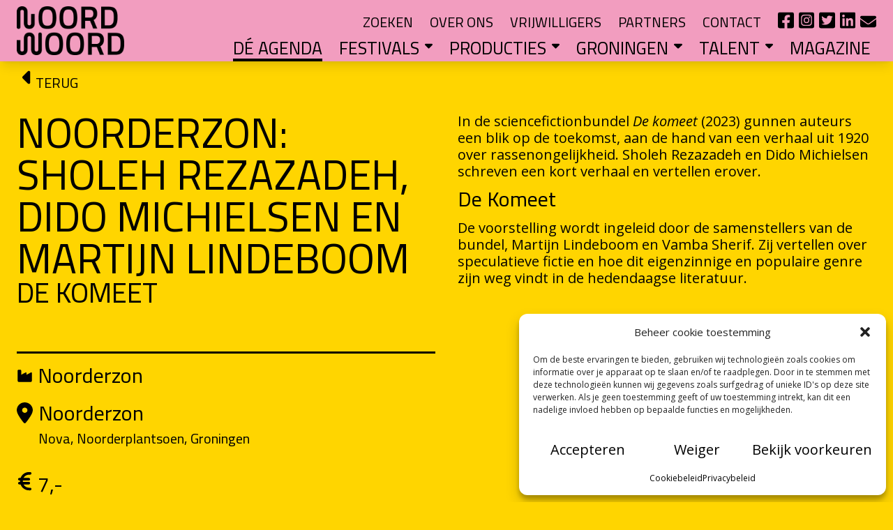

--- FILE ---
content_type: text/html; charset=UTF-8
request_url: https://noordwoord.nl/agenda/noorderzon-sholeh-rezazadeh-dido-michielsen-en-martijn-lindeboom/
body_size: 33850
content:
<!doctype html>
<html lang="nl-NL">
  <head>
    <meta charset="utf-8">
    <meta name="viewport" content="width=device-width, initial-scale=1">
    <meta name="theme-color" content="" />
    <meta name='robots' content='index, follow, max-image-preview:large, max-snippet:-1, max-video-preview:-1' />
	<style>img:is([sizes="auto" i], [sizes^="auto," i]) { contain-intrinsic-size: 3000px 1500px }</style>
	
	<!-- This site is optimized with the Yoast SEO plugin v26.0 - https://yoast.com/wordpress/plugins/seo/ -->
	<title>Noorderzon: Sholeh Rezazadeh, Dido Michielsen en Martijn Lindeboom - NOORDWOORD</title>
	<meta name="description" content="Auteurs van De Komeet vertellen over speculatieve fictie en hoe dit eigenzinnige en populaire genre zijn weg vindt in de hedendaagse literatuur." />
	<link rel="canonical" href="https://noordwoord.nl/agenda/noorderzon-sholeh-rezazadeh-dido-michielsen-en-martijn-lindeboom/" />
	<meta property="og:locale" content="nl_NL" />
	<meta property="og:type" content="article" />
	<meta property="og:title" content="Noorderzon: Sholeh Rezazadeh, Dido Michielsen en Martijn Lindeboom - NOORDWOORD" />
	<meta property="og:description" content="Auteurs van De Komeet vertellen over speculatieve fictie en hoe dit eigenzinnige en populaire genre zijn weg vindt in de hedendaagse literatuur." />
	<meta property="og:url" content="https://noordwoord.nl/agenda/noorderzon-sholeh-rezazadeh-dido-michielsen-en-martijn-lindeboom/" />
	<meta property="og:site_name" content="NOORDWOORD" />
	<meta property="article:modified_time" content="2023-07-20T20:36:13+00:00" />
	<meta name="twitter:card" content="summary_large_image" />
	<meta name="twitter:label1" content="Geschatte leestijd" />
	<meta name="twitter:data1" content="1 minuut" />
	<script type="application/ld+json" class="yoast-schema-graph">{"@context":"https://schema.org","@graph":[{"@type":"WebPage","@id":"https://noordwoord.nl/agenda/noorderzon-sholeh-rezazadeh-dido-michielsen-en-martijn-lindeboom/","url":"https://noordwoord.nl/agenda/noorderzon-sholeh-rezazadeh-dido-michielsen-en-martijn-lindeboom/","name":"Noorderzon: Sholeh Rezazadeh, Dido Michielsen en Martijn Lindeboom - NOORDWOORD","isPartOf":{"@id":"https://noordwoord.nl/#website"},"datePublished":"2023-07-20T20:36:12+00:00","dateModified":"2023-07-20T20:36:13+00:00","description":"Auteurs van De Komeet vertellen over speculatieve fictie en hoe dit eigenzinnige en populaire genre zijn weg vindt in de hedendaagse literatuur.","breadcrumb":{"@id":"https://noordwoord.nl/agenda/noorderzon-sholeh-rezazadeh-dido-michielsen-en-martijn-lindeboom/#breadcrumb"},"inLanguage":"nl-NL","potentialAction":[{"@type":"ReadAction","target":["https://noordwoord.nl/agenda/noorderzon-sholeh-rezazadeh-dido-michielsen-en-martijn-lindeboom/"]}]},{"@type":"BreadcrumbList","@id":"https://noordwoord.nl/agenda/noorderzon-sholeh-rezazadeh-dido-michielsen-en-martijn-lindeboom/#breadcrumb","itemListElement":[{"@type":"ListItem","position":1,"name":"Home","item":"https://noordwoord.nl/"},{"@type":"ListItem","position":2,"name":"Noorderzon: Sholeh Rezazadeh, Dido Michielsen en Martijn Lindeboom"}]},{"@type":"WebSite","@id":"https://noordwoord.nl/#website","url":"https://noordwoord.nl/","name":"NOORDWOORD","description":"Literatuur verrijkt je leven","potentialAction":[{"@type":"SearchAction","target":{"@type":"EntryPoint","urlTemplate":"https://noordwoord.nl/?s={search_term_string}"},"query-input":{"@type":"PropertyValueSpecification","valueRequired":true,"valueName":"search_term_string"}}],"inLanguage":"nl-NL"}]}</script>
	<!-- / Yoast SEO plugin. -->


<link rel='stylesheet' id='wp-block-library-css' href='https://noordwoord.nl/wp-includes/css/dist/block-library/style.min.css?ver=6.8.3' media='all' />
<style id='global-styles-inline-css'>
:root{--wp--preset--aspect-ratio--square: 1;--wp--preset--aspect-ratio--4-3: 4/3;--wp--preset--aspect-ratio--3-4: 3/4;--wp--preset--aspect-ratio--3-2: 3/2;--wp--preset--aspect-ratio--2-3: 2/3;--wp--preset--aspect-ratio--16-9: 16/9;--wp--preset--aspect-ratio--9-16: 9/16;--wp--preset--color--black: #000;--wp--preset--color--cyan-bluish-gray: #abb8c3;--wp--preset--color--white: #fff;--wp--preset--color--pale-pink: #f78da7;--wp--preset--color--vivid-red: #cf2e2e;--wp--preset--color--luminous-vivid-orange: #ff6900;--wp--preset--color--luminous-vivid-amber: #fcb900;--wp--preset--color--light-green-cyan: #7bdcb5;--wp--preset--color--vivid-green-cyan: #00d084;--wp--preset--color--pale-cyan-blue: #8ed1fc;--wp--preset--color--vivid-cyan-blue: #0693e3;--wp--preset--color--vivid-purple: #9b51e0;--wp--preset--color--inherit: inherit;--wp--preset--color--current: currentcolor;--wp--preset--color--transparent: transparent;--wp--preset--color--slate-50: #f8fafc;--wp--preset--color--slate-100: #f1f5f9;--wp--preset--color--slate-200: #e2e8f0;--wp--preset--color--slate-300: #cbd5e1;--wp--preset--color--slate-400: #94a3b8;--wp--preset--color--slate-500: #64748b;--wp--preset--color--slate-600: #475569;--wp--preset--color--slate-700: #334155;--wp--preset--color--slate-800: #1e293b;--wp--preset--color--slate-900: #0f172a;--wp--preset--color--slate-950: #020617;--wp--preset--color--gray-50: #f9fafb;--wp--preset--color--gray-100: #f3f4f6;--wp--preset--color--gray-200: #e5e7eb;--wp--preset--color--gray-300: #d1d5db;--wp--preset--color--gray-400: #9ca3af;--wp--preset--color--gray-500: #6b7280;--wp--preset--color--gray-600: #4b5563;--wp--preset--color--gray-700: #374151;--wp--preset--color--gray-800: #1f2937;--wp--preset--color--gray-900: #111827;--wp--preset--color--gray-950: #030712;--wp--preset--color--zinc-50: #fafafa;--wp--preset--color--zinc-100: #f4f4f5;--wp--preset--color--zinc-200: #e4e4e7;--wp--preset--color--zinc-300: #d4d4d8;--wp--preset--color--zinc-400: #a1a1aa;--wp--preset--color--zinc-500: #71717a;--wp--preset--color--zinc-600: #52525b;--wp--preset--color--zinc-700: #3f3f46;--wp--preset--color--zinc-800: #27272a;--wp--preset--color--zinc-900: #18181b;--wp--preset--color--zinc-950: #09090b;--wp--preset--color--neutral-50: #fafafa;--wp--preset--color--neutral-100: #f5f5f5;--wp--preset--color--neutral-200: #e5e5e5;--wp--preset--color--neutral-300: #d4d4d4;--wp--preset--color--neutral-400: #a3a3a3;--wp--preset--color--neutral-500: #737373;--wp--preset--color--neutral-600: #525252;--wp--preset--color--neutral-700: #404040;--wp--preset--color--neutral-800: #262626;--wp--preset--color--neutral-900: #171717;--wp--preset--color--neutral-950: #0a0a0a;--wp--preset--color--stone-50: #fafaf9;--wp--preset--color--stone-100: #f5f5f4;--wp--preset--color--stone-200: #e7e5e4;--wp--preset--color--stone-300: #d6d3d1;--wp--preset--color--stone-400: #a8a29e;--wp--preset--color--stone-500: #78716c;--wp--preset--color--stone-600: #57534e;--wp--preset--color--stone-700: #44403c;--wp--preset--color--stone-800: #292524;--wp--preset--color--stone-900: #1c1917;--wp--preset--color--stone-950: #0c0a09;--wp--preset--color--red-50: #fef2f2;--wp--preset--color--red-100: #fee2e2;--wp--preset--color--red-200: #fecaca;--wp--preset--color--red-300: #fca5a5;--wp--preset--color--red-400: #f87171;--wp--preset--color--red-500: #ef4444;--wp--preset--color--red-600: #dc2626;--wp--preset--color--red-700: #b91c1c;--wp--preset--color--red-800: #991b1b;--wp--preset--color--red-900: #7f1d1d;--wp--preset--color--red-950: #450a0a;--wp--preset--color--orange-50: #fff7ed;--wp--preset--color--orange-100: #ffedd5;--wp--preset--color--orange-200: #fed7aa;--wp--preset--color--orange-300: #fdba74;--wp--preset--color--orange-400: #fb923c;--wp--preset--color--orange-500: #f97316;--wp--preset--color--orange-600: #ea580c;--wp--preset--color--orange-700: #c2410c;--wp--preset--color--orange-800: #9a3412;--wp--preset--color--orange-900: #7c2d12;--wp--preset--color--orange-950: #431407;--wp--preset--color--amber-50: #fffbeb;--wp--preset--color--amber-100: #fef3c7;--wp--preset--color--amber-200: #fde68a;--wp--preset--color--amber-300: #fcd34d;--wp--preset--color--amber-400: #fbbf24;--wp--preset--color--amber-500: #f59e0b;--wp--preset--color--amber-600: #d97706;--wp--preset--color--amber-700: #b45309;--wp--preset--color--amber-800: #92400e;--wp--preset--color--amber-900: #78350f;--wp--preset--color--amber-950: #451a03;--wp--preset--color--yellow-50: #fefce8;--wp--preset--color--yellow-100: #fef9c3;--wp--preset--color--yellow-200: #fef08a;--wp--preset--color--yellow-300: #fde047;--wp--preset--color--yellow-400: #facc15;--wp--preset--color--yellow-500: #eab308;--wp--preset--color--yellow-600: #ca8a04;--wp--preset--color--yellow-700: #a16207;--wp--preset--color--yellow-800: #854d0e;--wp--preset--color--yellow-900: #713f12;--wp--preset--color--yellow-950: #422006;--wp--preset--color--lime-50: #f7fee7;--wp--preset--color--lime-100: #ecfccb;--wp--preset--color--lime-200: #d9f99d;--wp--preset--color--lime-300: #bef264;--wp--preset--color--lime-400: #a3e635;--wp--preset--color--lime-500: #84cc16;--wp--preset--color--lime-600: #65a30d;--wp--preset--color--lime-700: #4d7c0f;--wp--preset--color--lime-800: #3f6212;--wp--preset--color--lime-900: #365314;--wp--preset--color--lime-950: #1a2e05;--wp--preset--color--green-50: #f0fdf4;--wp--preset--color--green-100: #dcfce7;--wp--preset--color--green-200: #bbf7d0;--wp--preset--color--green-300: #86efac;--wp--preset--color--green-400: #4ade80;--wp--preset--color--green-500: #22c55e;--wp--preset--color--green-600: #16a34a;--wp--preset--color--green-700: #15803d;--wp--preset--color--green-800: #166534;--wp--preset--color--green-900: #14532d;--wp--preset--color--green-950: #052e16;--wp--preset--color--emerald-50: #ecfdf5;--wp--preset--color--emerald-100: #d1fae5;--wp--preset--color--emerald-200: #a7f3d0;--wp--preset--color--emerald-300: #6ee7b7;--wp--preset--color--emerald-400: #34d399;--wp--preset--color--emerald-500: #10b981;--wp--preset--color--emerald-600: #059669;--wp--preset--color--emerald-700: #047857;--wp--preset--color--emerald-800: #065f46;--wp--preset--color--emerald-900: #064e3b;--wp--preset--color--emerald-950: #022c22;--wp--preset--color--teal-50: #f0fdfa;--wp--preset--color--teal-100: #ccfbf1;--wp--preset--color--teal-200: #99f6e4;--wp--preset--color--teal-300: #5eead4;--wp--preset--color--teal-400: #2dd4bf;--wp--preset--color--teal-500: #14b8a6;--wp--preset--color--teal-600: #0d9488;--wp--preset--color--teal-700: #0f766e;--wp--preset--color--teal-800: #115e59;--wp--preset--color--teal-900: #134e4a;--wp--preset--color--teal-950: #042f2e;--wp--preset--color--cyan-50: #ecfeff;--wp--preset--color--cyan-100: #cffafe;--wp--preset--color--cyan-200: #a5f3fc;--wp--preset--color--cyan-300: #67e8f9;--wp--preset--color--cyan-400: #22d3ee;--wp--preset--color--cyan-500: #06b6d4;--wp--preset--color--cyan-600: #0891b2;--wp--preset--color--cyan-700: #0e7490;--wp--preset--color--cyan-800: #155e75;--wp--preset--color--cyan-900: #164e63;--wp--preset--color--cyan-950: #083344;--wp--preset--color--sky-50: #f0f9ff;--wp--preset--color--sky-100: #e0f2fe;--wp--preset--color--sky-200: #bae6fd;--wp--preset--color--sky-300: #7dd3fc;--wp--preset--color--sky-400: #38bdf8;--wp--preset--color--sky-500: #0ea5e9;--wp--preset--color--sky-600: #0284c7;--wp--preset--color--sky-700: #0369a1;--wp--preset--color--sky-800: #075985;--wp--preset--color--sky-900: #0c4a6e;--wp--preset--color--sky-950: #082f49;--wp--preset--color--blue-50: #eff6ff;--wp--preset--color--blue-100: #dbeafe;--wp--preset--color--blue-200: #bfdbfe;--wp--preset--color--blue-300: #93c5fd;--wp--preset--color--blue-400: #60a5fa;--wp--preset--color--blue-500: #3b82f6;--wp--preset--color--blue-600: #2563eb;--wp--preset--color--blue-700: #1d4ed8;--wp--preset--color--blue-800: #1e40af;--wp--preset--color--blue-900: #1e3a8a;--wp--preset--color--blue-950: #172554;--wp--preset--color--indigo-50: #eef2ff;--wp--preset--color--indigo-100: #e0e7ff;--wp--preset--color--indigo-200: #c7d2fe;--wp--preset--color--indigo-300: #a5b4fc;--wp--preset--color--indigo-400: #818cf8;--wp--preset--color--indigo-500: #6366f1;--wp--preset--color--indigo-600: #4f46e5;--wp--preset--color--indigo-700: #4338ca;--wp--preset--color--indigo-800: #3730a3;--wp--preset--color--indigo-900: #312e81;--wp--preset--color--indigo-950: #1e1b4b;--wp--preset--color--violet-50: #f5f3ff;--wp--preset--color--violet-100: #ede9fe;--wp--preset--color--violet-200: #ddd6fe;--wp--preset--color--violet-300: #c4b5fd;--wp--preset--color--violet-400: #a78bfa;--wp--preset--color--violet-500: #8b5cf6;--wp--preset--color--violet-600: #7c3aed;--wp--preset--color--violet-700: #6d28d9;--wp--preset--color--violet-800: #5b21b6;--wp--preset--color--violet-900: #4c1d95;--wp--preset--color--violet-950: #2e1065;--wp--preset--color--purple-50: #faf5ff;--wp--preset--color--purple-100: #f3e8ff;--wp--preset--color--purple-200: #e9d5ff;--wp--preset--color--purple-300: #d8b4fe;--wp--preset--color--purple-400: #c084fc;--wp--preset--color--purple-500: #a855f7;--wp--preset--color--purple-600: #9333ea;--wp--preset--color--purple-700: #7e22ce;--wp--preset--color--purple-800: #6b21a8;--wp--preset--color--purple-900: #581c87;--wp--preset--color--purple-950: #3b0764;--wp--preset--color--fuchsia-50: #fdf4ff;--wp--preset--color--fuchsia-100: #fae8ff;--wp--preset--color--fuchsia-200: #f5d0fe;--wp--preset--color--fuchsia-300: #f0abfc;--wp--preset--color--fuchsia-400: #e879f9;--wp--preset--color--fuchsia-500: #d946ef;--wp--preset--color--fuchsia-600: #c026d3;--wp--preset--color--fuchsia-700: #a21caf;--wp--preset--color--fuchsia-800: #86198f;--wp--preset--color--fuchsia-900: #701a75;--wp--preset--color--fuchsia-950: #4a044e;--wp--preset--color--pink-50: #fdf2f8;--wp--preset--color--pink-100: #fce7f3;--wp--preset--color--pink-200: #fbcfe8;--wp--preset--color--pink-300: #f9a8d4;--wp--preset--color--pink-400: #f472b6;--wp--preset--color--pink-500: #ec4899;--wp--preset--color--pink-600: #db2777;--wp--preset--color--pink-700: #be185d;--wp--preset--color--pink-800: #9d174d;--wp--preset--color--pink-900: #831843;--wp--preset--color--pink-950: #500724;--wp--preset--color--rose-50: #fff1f2;--wp--preset--color--rose-100: #ffe4e6;--wp--preset--color--rose-200: #fecdd3;--wp--preset--color--rose-300: #fda4af;--wp--preset--color--rose-400: #fb7185;--wp--preset--color--rose-500: #f43f5e;--wp--preset--color--rose-600: #e11d48;--wp--preset--color--rose-700: #be123c;--wp--preset--color--rose-800: #9f1239;--wp--preset--color--rose-900: #881337;--wp--preset--color--rose-950: #4c0519;--wp--preset--gradient--vivid-cyan-blue-to-vivid-purple: linear-gradient(135deg,rgba(6,147,227,1) 0%,rgb(155,81,224) 100%);--wp--preset--gradient--light-green-cyan-to-vivid-green-cyan: linear-gradient(135deg,rgb(122,220,180) 0%,rgb(0,208,130) 100%);--wp--preset--gradient--luminous-vivid-amber-to-luminous-vivid-orange: linear-gradient(135deg,rgba(252,185,0,1) 0%,rgba(255,105,0,1) 100%);--wp--preset--gradient--luminous-vivid-orange-to-vivid-red: linear-gradient(135deg,rgba(255,105,0,1) 0%,rgb(207,46,46) 100%);--wp--preset--gradient--very-light-gray-to-cyan-bluish-gray: linear-gradient(135deg,rgb(238,238,238) 0%,rgb(169,184,195) 100%);--wp--preset--gradient--cool-to-warm-spectrum: linear-gradient(135deg,rgb(74,234,220) 0%,rgb(151,120,209) 20%,rgb(207,42,186) 40%,rgb(238,44,130) 60%,rgb(251,105,98) 80%,rgb(254,248,76) 100%);--wp--preset--gradient--blush-light-purple: linear-gradient(135deg,rgb(255,206,236) 0%,rgb(152,150,240) 100%);--wp--preset--gradient--blush-bordeaux: linear-gradient(135deg,rgb(254,205,165) 0%,rgb(254,45,45) 50%,rgb(107,0,62) 100%);--wp--preset--gradient--luminous-dusk: linear-gradient(135deg,rgb(255,203,112) 0%,rgb(199,81,192) 50%,rgb(65,88,208) 100%);--wp--preset--gradient--pale-ocean: linear-gradient(135deg,rgb(255,245,203) 0%,rgb(182,227,212) 50%,rgb(51,167,181) 100%);--wp--preset--gradient--electric-grass: linear-gradient(135deg,rgb(202,248,128) 0%,rgb(113,206,126) 100%);--wp--preset--gradient--midnight: linear-gradient(135deg,rgb(2,3,129) 0%,rgb(40,116,252) 100%);--wp--preset--font-size--small: 13px;--wp--preset--font-size--medium: 20px;--wp--preset--font-size--large: 36px;--wp--preset--font-size--x-large: 42px;--wp--preset--font-size--xs: 0.75rem;--wp--preset--font-size--sm: 0.875rem;--wp--preset--font-size--base: 1rem;--wp--preset--font-size--lg: 1.125rem;--wp--preset--font-size--xl: 1.25rem;--wp--preset--font-size--2-xl: 1.5rem;--wp--preset--font-size--3-xl: 1.875rem;--wp--preset--font-size--4-xl: 2.25rem;--wp--preset--font-size--5-xl: 3rem;--wp--preset--font-size--6-xl: 3.75rem;--wp--preset--font-size--7-xl: 4.5rem;--wp--preset--font-size--8-xl: 6rem;--wp--preset--font-size--9-xl: 8rem;--wp--preset--font-family--sans: ui-sans-serif,system-ui,-apple-system,BlinkMacSystemFont,"Segoe UI",Roboto,"Helvetica Neue",Arial,"Noto Sans",sans-serif,"Apple Color Emoji","Segoe UI Emoji","Segoe UI Symbol","Noto Color Emoji";--wp--preset--font-family--serif: ui-serif,Georgia,Cambria,"Times New Roman",Times,serif;--wp--preset--font-family--mono: ui-monospace,SFMono-Regular,Menlo,Monaco,Consolas,"Liberation Mono","Courier New",monospace;--wp--preset--font-family--oxanium: Oxanium, sans-serif;--wp--preset--spacing--20: 0.44rem;--wp--preset--spacing--30: 0.67rem;--wp--preset--spacing--40: 1rem;--wp--preset--spacing--50: 1.5rem;--wp--preset--spacing--60: 2.25rem;--wp--preset--spacing--70: 3.38rem;--wp--preset--spacing--80: 5.06rem;--wp--preset--shadow--natural: 6px 6px 9px rgba(0, 0, 0, 0.2);--wp--preset--shadow--deep: 12px 12px 50px rgba(0, 0, 0, 0.4);--wp--preset--shadow--sharp: 6px 6px 0px rgba(0, 0, 0, 0.2);--wp--preset--shadow--outlined: 6px 6px 0px -3px rgba(255, 255, 255, 1), 6px 6px rgba(0, 0, 0, 1);--wp--preset--shadow--crisp: 6px 6px 0px rgba(0, 0, 0, 1);}:where(body) { margin: 0; }.wp-site-blocks > .alignleft { float: left; margin-right: 2em; }.wp-site-blocks > .alignright { float: right; margin-left: 2em; }.wp-site-blocks > .aligncenter { justify-content: center; margin-left: auto; margin-right: auto; }:where(.is-layout-flex){gap: 0.5em;}:where(.is-layout-grid){gap: 0.5em;}.is-layout-flow > .alignleft{float: left;margin-inline-start: 0;margin-inline-end: 2em;}.is-layout-flow > .alignright{float: right;margin-inline-start: 2em;margin-inline-end: 0;}.is-layout-flow > .aligncenter{margin-left: auto !important;margin-right: auto !important;}.is-layout-constrained > .alignleft{float: left;margin-inline-start: 0;margin-inline-end: 2em;}.is-layout-constrained > .alignright{float: right;margin-inline-start: 2em;margin-inline-end: 0;}.is-layout-constrained > .aligncenter{margin-left: auto !important;margin-right: auto !important;}.is-layout-constrained > :where(:not(.alignleft):not(.alignright):not(.alignfull)){margin-left: auto !important;margin-right: auto !important;}body .is-layout-flex{display: flex;}.is-layout-flex{flex-wrap: wrap;align-items: center;}.is-layout-flex > :is(*, div){margin: 0;}body .is-layout-grid{display: grid;}.is-layout-grid > :is(*, div){margin: 0;}body{padding-top: 0px;padding-right: 0px;padding-bottom: 0px;padding-left: 0px;}a:where(:not(.wp-element-button)){text-decoration: underline;}:root :where(.wp-element-button, .wp-block-button__link){background-color: #32373c;border-width: 0;color: #fff;font-family: inherit;font-size: inherit;line-height: inherit;padding: calc(0.667em + 2px) calc(1.333em + 2px);text-decoration: none;}.has-black-color{color: var(--wp--preset--color--black) !important;}.has-cyan-bluish-gray-color{color: var(--wp--preset--color--cyan-bluish-gray) !important;}.has-white-color{color: var(--wp--preset--color--white) !important;}.has-pale-pink-color{color: var(--wp--preset--color--pale-pink) !important;}.has-vivid-red-color{color: var(--wp--preset--color--vivid-red) !important;}.has-luminous-vivid-orange-color{color: var(--wp--preset--color--luminous-vivid-orange) !important;}.has-luminous-vivid-amber-color{color: var(--wp--preset--color--luminous-vivid-amber) !important;}.has-light-green-cyan-color{color: var(--wp--preset--color--light-green-cyan) !important;}.has-vivid-green-cyan-color{color: var(--wp--preset--color--vivid-green-cyan) !important;}.has-pale-cyan-blue-color{color: var(--wp--preset--color--pale-cyan-blue) !important;}.has-vivid-cyan-blue-color{color: var(--wp--preset--color--vivid-cyan-blue) !important;}.has-vivid-purple-color{color: var(--wp--preset--color--vivid-purple) !important;}.has-inherit-color{color: var(--wp--preset--color--inherit) !important;}.has-current-color{color: var(--wp--preset--color--current) !important;}.has-transparent-color{color: var(--wp--preset--color--transparent) !important;}.has-slate-50-color{color: var(--wp--preset--color--slate-50) !important;}.has-slate-100-color{color: var(--wp--preset--color--slate-100) !important;}.has-slate-200-color{color: var(--wp--preset--color--slate-200) !important;}.has-slate-300-color{color: var(--wp--preset--color--slate-300) !important;}.has-slate-400-color{color: var(--wp--preset--color--slate-400) !important;}.has-slate-500-color{color: var(--wp--preset--color--slate-500) !important;}.has-slate-600-color{color: var(--wp--preset--color--slate-600) !important;}.has-slate-700-color{color: var(--wp--preset--color--slate-700) !important;}.has-slate-800-color{color: var(--wp--preset--color--slate-800) !important;}.has-slate-900-color{color: var(--wp--preset--color--slate-900) !important;}.has-slate-950-color{color: var(--wp--preset--color--slate-950) !important;}.has-gray-50-color{color: var(--wp--preset--color--gray-50) !important;}.has-gray-100-color{color: var(--wp--preset--color--gray-100) !important;}.has-gray-200-color{color: var(--wp--preset--color--gray-200) !important;}.has-gray-300-color{color: var(--wp--preset--color--gray-300) !important;}.has-gray-400-color{color: var(--wp--preset--color--gray-400) !important;}.has-gray-500-color{color: var(--wp--preset--color--gray-500) !important;}.has-gray-600-color{color: var(--wp--preset--color--gray-600) !important;}.has-gray-700-color{color: var(--wp--preset--color--gray-700) !important;}.has-gray-800-color{color: var(--wp--preset--color--gray-800) !important;}.has-gray-900-color{color: var(--wp--preset--color--gray-900) !important;}.has-gray-950-color{color: var(--wp--preset--color--gray-950) !important;}.has-zinc-50-color{color: var(--wp--preset--color--zinc-50) !important;}.has-zinc-100-color{color: var(--wp--preset--color--zinc-100) !important;}.has-zinc-200-color{color: var(--wp--preset--color--zinc-200) !important;}.has-zinc-300-color{color: var(--wp--preset--color--zinc-300) !important;}.has-zinc-400-color{color: var(--wp--preset--color--zinc-400) !important;}.has-zinc-500-color{color: var(--wp--preset--color--zinc-500) !important;}.has-zinc-600-color{color: var(--wp--preset--color--zinc-600) !important;}.has-zinc-700-color{color: var(--wp--preset--color--zinc-700) !important;}.has-zinc-800-color{color: var(--wp--preset--color--zinc-800) !important;}.has-zinc-900-color{color: var(--wp--preset--color--zinc-900) !important;}.has-zinc-950-color{color: var(--wp--preset--color--zinc-950) !important;}.has-neutral-50-color{color: var(--wp--preset--color--neutral-50) !important;}.has-neutral-100-color{color: var(--wp--preset--color--neutral-100) !important;}.has-neutral-200-color{color: var(--wp--preset--color--neutral-200) !important;}.has-neutral-300-color{color: var(--wp--preset--color--neutral-300) !important;}.has-neutral-400-color{color: var(--wp--preset--color--neutral-400) !important;}.has-neutral-500-color{color: var(--wp--preset--color--neutral-500) !important;}.has-neutral-600-color{color: var(--wp--preset--color--neutral-600) !important;}.has-neutral-700-color{color: var(--wp--preset--color--neutral-700) !important;}.has-neutral-800-color{color: var(--wp--preset--color--neutral-800) !important;}.has-neutral-900-color{color: var(--wp--preset--color--neutral-900) !important;}.has-neutral-950-color{color: var(--wp--preset--color--neutral-950) !important;}.has-stone-50-color{color: var(--wp--preset--color--stone-50) !important;}.has-stone-100-color{color: var(--wp--preset--color--stone-100) !important;}.has-stone-200-color{color: var(--wp--preset--color--stone-200) !important;}.has-stone-300-color{color: var(--wp--preset--color--stone-300) !important;}.has-stone-400-color{color: var(--wp--preset--color--stone-400) !important;}.has-stone-500-color{color: var(--wp--preset--color--stone-500) !important;}.has-stone-600-color{color: var(--wp--preset--color--stone-600) !important;}.has-stone-700-color{color: var(--wp--preset--color--stone-700) !important;}.has-stone-800-color{color: var(--wp--preset--color--stone-800) !important;}.has-stone-900-color{color: var(--wp--preset--color--stone-900) !important;}.has-stone-950-color{color: var(--wp--preset--color--stone-950) !important;}.has-red-50-color{color: var(--wp--preset--color--red-50) !important;}.has-red-100-color{color: var(--wp--preset--color--red-100) !important;}.has-red-200-color{color: var(--wp--preset--color--red-200) !important;}.has-red-300-color{color: var(--wp--preset--color--red-300) !important;}.has-red-400-color{color: var(--wp--preset--color--red-400) !important;}.has-red-500-color{color: var(--wp--preset--color--red-500) !important;}.has-red-600-color{color: var(--wp--preset--color--red-600) !important;}.has-red-700-color{color: var(--wp--preset--color--red-700) !important;}.has-red-800-color{color: var(--wp--preset--color--red-800) !important;}.has-red-900-color{color: var(--wp--preset--color--red-900) !important;}.has-red-950-color{color: var(--wp--preset--color--red-950) !important;}.has-orange-50-color{color: var(--wp--preset--color--orange-50) !important;}.has-orange-100-color{color: var(--wp--preset--color--orange-100) !important;}.has-orange-200-color{color: var(--wp--preset--color--orange-200) !important;}.has-orange-300-color{color: var(--wp--preset--color--orange-300) !important;}.has-orange-400-color{color: var(--wp--preset--color--orange-400) !important;}.has-orange-500-color{color: var(--wp--preset--color--orange-500) !important;}.has-orange-600-color{color: var(--wp--preset--color--orange-600) !important;}.has-orange-700-color{color: var(--wp--preset--color--orange-700) !important;}.has-orange-800-color{color: var(--wp--preset--color--orange-800) !important;}.has-orange-900-color{color: var(--wp--preset--color--orange-900) !important;}.has-orange-950-color{color: var(--wp--preset--color--orange-950) !important;}.has-amber-50-color{color: var(--wp--preset--color--amber-50) !important;}.has-amber-100-color{color: var(--wp--preset--color--amber-100) !important;}.has-amber-200-color{color: var(--wp--preset--color--amber-200) !important;}.has-amber-300-color{color: var(--wp--preset--color--amber-300) !important;}.has-amber-400-color{color: var(--wp--preset--color--amber-400) !important;}.has-amber-500-color{color: var(--wp--preset--color--amber-500) !important;}.has-amber-600-color{color: var(--wp--preset--color--amber-600) !important;}.has-amber-700-color{color: var(--wp--preset--color--amber-700) !important;}.has-amber-800-color{color: var(--wp--preset--color--amber-800) !important;}.has-amber-900-color{color: var(--wp--preset--color--amber-900) !important;}.has-amber-950-color{color: var(--wp--preset--color--amber-950) !important;}.has-yellow-50-color{color: var(--wp--preset--color--yellow-50) !important;}.has-yellow-100-color{color: var(--wp--preset--color--yellow-100) !important;}.has-yellow-200-color{color: var(--wp--preset--color--yellow-200) !important;}.has-yellow-300-color{color: var(--wp--preset--color--yellow-300) !important;}.has-yellow-400-color{color: var(--wp--preset--color--yellow-400) !important;}.has-yellow-500-color{color: var(--wp--preset--color--yellow-500) !important;}.has-yellow-600-color{color: var(--wp--preset--color--yellow-600) !important;}.has-yellow-700-color{color: var(--wp--preset--color--yellow-700) !important;}.has-yellow-800-color{color: var(--wp--preset--color--yellow-800) !important;}.has-yellow-900-color{color: var(--wp--preset--color--yellow-900) !important;}.has-yellow-950-color{color: var(--wp--preset--color--yellow-950) !important;}.has-lime-50-color{color: var(--wp--preset--color--lime-50) !important;}.has-lime-100-color{color: var(--wp--preset--color--lime-100) !important;}.has-lime-200-color{color: var(--wp--preset--color--lime-200) !important;}.has-lime-300-color{color: var(--wp--preset--color--lime-300) !important;}.has-lime-400-color{color: var(--wp--preset--color--lime-400) !important;}.has-lime-500-color{color: var(--wp--preset--color--lime-500) !important;}.has-lime-600-color{color: var(--wp--preset--color--lime-600) !important;}.has-lime-700-color{color: var(--wp--preset--color--lime-700) !important;}.has-lime-800-color{color: var(--wp--preset--color--lime-800) !important;}.has-lime-900-color{color: var(--wp--preset--color--lime-900) !important;}.has-lime-950-color{color: var(--wp--preset--color--lime-950) !important;}.has-green-50-color{color: var(--wp--preset--color--green-50) !important;}.has-green-100-color{color: var(--wp--preset--color--green-100) !important;}.has-green-200-color{color: var(--wp--preset--color--green-200) !important;}.has-green-300-color{color: var(--wp--preset--color--green-300) !important;}.has-green-400-color{color: var(--wp--preset--color--green-400) !important;}.has-green-500-color{color: var(--wp--preset--color--green-500) !important;}.has-green-600-color{color: var(--wp--preset--color--green-600) !important;}.has-green-700-color{color: var(--wp--preset--color--green-700) !important;}.has-green-800-color{color: var(--wp--preset--color--green-800) !important;}.has-green-900-color{color: var(--wp--preset--color--green-900) !important;}.has-green-950-color{color: var(--wp--preset--color--green-950) !important;}.has-emerald-50-color{color: var(--wp--preset--color--emerald-50) !important;}.has-emerald-100-color{color: var(--wp--preset--color--emerald-100) !important;}.has-emerald-200-color{color: var(--wp--preset--color--emerald-200) !important;}.has-emerald-300-color{color: var(--wp--preset--color--emerald-300) !important;}.has-emerald-400-color{color: var(--wp--preset--color--emerald-400) !important;}.has-emerald-500-color{color: var(--wp--preset--color--emerald-500) !important;}.has-emerald-600-color{color: var(--wp--preset--color--emerald-600) !important;}.has-emerald-700-color{color: var(--wp--preset--color--emerald-700) !important;}.has-emerald-800-color{color: var(--wp--preset--color--emerald-800) !important;}.has-emerald-900-color{color: var(--wp--preset--color--emerald-900) !important;}.has-emerald-950-color{color: var(--wp--preset--color--emerald-950) !important;}.has-teal-50-color{color: var(--wp--preset--color--teal-50) !important;}.has-teal-100-color{color: var(--wp--preset--color--teal-100) !important;}.has-teal-200-color{color: var(--wp--preset--color--teal-200) !important;}.has-teal-300-color{color: var(--wp--preset--color--teal-300) !important;}.has-teal-400-color{color: var(--wp--preset--color--teal-400) !important;}.has-teal-500-color{color: var(--wp--preset--color--teal-500) !important;}.has-teal-600-color{color: var(--wp--preset--color--teal-600) !important;}.has-teal-700-color{color: var(--wp--preset--color--teal-700) !important;}.has-teal-800-color{color: var(--wp--preset--color--teal-800) !important;}.has-teal-900-color{color: var(--wp--preset--color--teal-900) !important;}.has-teal-950-color{color: var(--wp--preset--color--teal-950) !important;}.has-cyan-50-color{color: var(--wp--preset--color--cyan-50) !important;}.has-cyan-100-color{color: var(--wp--preset--color--cyan-100) !important;}.has-cyan-200-color{color: var(--wp--preset--color--cyan-200) !important;}.has-cyan-300-color{color: var(--wp--preset--color--cyan-300) !important;}.has-cyan-400-color{color: var(--wp--preset--color--cyan-400) !important;}.has-cyan-500-color{color: var(--wp--preset--color--cyan-500) !important;}.has-cyan-600-color{color: var(--wp--preset--color--cyan-600) !important;}.has-cyan-700-color{color: var(--wp--preset--color--cyan-700) !important;}.has-cyan-800-color{color: var(--wp--preset--color--cyan-800) !important;}.has-cyan-900-color{color: var(--wp--preset--color--cyan-900) !important;}.has-cyan-950-color{color: var(--wp--preset--color--cyan-950) !important;}.has-sky-50-color{color: var(--wp--preset--color--sky-50) !important;}.has-sky-100-color{color: var(--wp--preset--color--sky-100) !important;}.has-sky-200-color{color: var(--wp--preset--color--sky-200) !important;}.has-sky-300-color{color: var(--wp--preset--color--sky-300) !important;}.has-sky-400-color{color: var(--wp--preset--color--sky-400) !important;}.has-sky-500-color{color: var(--wp--preset--color--sky-500) !important;}.has-sky-600-color{color: var(--wp--preset--color--sky-600) !important;}.has-sky-700-color{color: var(--wp--preset--color--sky-700) !important;}.has-sky-800-color{color: var(--wp--preset--color--sky-800) !important;}.has-sky-900-color{color: var(--wp--preset--color--sky-900) !important;}.has-sky-950-color{color: var(--wp--preset--color--sky-950) !important;}.has-blue-50-color{color: var(--wp--preset--color--blue-50) !important;}.has-blue-100-color{color: var(--wp--preset--color--blue-100) !important;}.has-blue-200-color{color: var(--wp--preset--color--blue-200) !important;}.has-blue-300-color{color: var(--wp--preset--color--blue-300) !important;}.has-blue-400-color{color: var(--wp--preset--color--blue-400) !important;}.has-blue-500-color{color: var(--wp--preset--color--blue-500) !important;}.has-blue-600-color{color: var(--wp--preset--color--blue-600) !important;}.has-blue-700-color{color: var(--wp--preset--color--blue-700) !important;}.has-blue-800-color{color: var(--wp--preset--color--blue-800) !important;}.has-blue-900-color{color: var(--wp--preset--color--blue-900) !important;}.has-blue-950-color{color: var(--wp--preset--color--blue-950) !important;}.has-indigo-50-color{color: var(--wp--preset--color--indigo-50) !important;}.has-indigo-100-color{color: var(--wp--preset--color--indigo-100) !important;}.has-indigo-200-color{color: var(--wp--preset--color--indigo-200) !important;}.has-indigo-300-color{color: var(--wp--preset--color--indigo-300) !important;}.has-indigo-400-color{color: var(--wp--preset--color--indigo-400) !important;}.has-indigo-500-color{color: var(--wp--preset--color--indigo-500) !important;}.has-indigo-600-color{color: var(--wp--preset--color--indigo-600) !important;}.has-indigo-700-color{color: var(--wp--preset--color--indigo-700) !important;}.has-indigo-800-color{color: var(--wp--preset--color--indigo-800) !important;}.has-indigo-900-color{color: var(--wp--preset--color--indigo-900) !important;}.has-indigo-950-color{color: var(--wp--preset--color--indigo-950) !important;}.has-violet-50-color{color: var(--wp--preset--color--violet-50) !important;}.has-violet-100-color{color: var(--wp--preset--color--violet-100) !important;}.has-violet-200-color{color: var(--wp--preset--color--violet-200) !important;}.has-violet-300-color{color: var(--wp--preset--color--violet-300) !important;}.has-violet-400-color{color: var(--wp--preset--color--violet-400) !important;}.has-violet-500-color{color: var(--wp--preset--color--violet-500) !important;}.has-violet-600-color{color: var(--wp--preset--color--violet-600) !important;}.has-violet-700-color{color: var(--wp--preset--color--violet-700) !important;}.has-violet-800-color{color: var(--wp--preset--color--violet-800) !important;}.has-violet-900-color{color: var(--wp--preset--color--violet-900) !important;}.has-violet-950-color{color: var(--wp--preset--color--violet-950) !important;}.has-purple-50-color{color: var(--wp--preset--color--purple-50) !important;}.has-purple-100-color{color: var(--wp--preset--color--purple-100) !important;}.has-purple-200-color{color: var(--wp--preset--color--purple-200) !important;}.has-purple-300-color{color: var(--wp--preset--color--purple-300) !important;}.has-purple-400-color{color: var(--wp--preset--color--purple-400) !important;}.has-purple-500-color{color: var(--wp--preset--color--purple-500) !important;}.has-purple-600-color{color: var(--wp--preset--color--purple-600) !important;}.has-purple-700-color{color: var(--wp--preset--color--purple-700) !important;}.has-purple-800-color{color: var(--wp--preset--color--purple-800) !important;}.has-purple-900-color{color: var(--wp--preset--color--purple-900) !important;}.has-purple-950-color{color: var(--wp--preset--color--purple-950) !important;}.has-fuchsia-50-color{color: var(--wp--preset--color--fuchsia-50) !important;}.has-fuchsia-100-color{color: var(--wp--preset--color--fuchsia-100) !important;}.has-fuchsia-200-color{color: var(--wp--preset--color--fuchsia-200) !important;}.has-fuchsia-300-color{color: var(--wp--preset--color--fuchsia-300) !important;}.has-fuchsia-400-color{color: var(--wp--preset--color--fuchsia-400) !important;}.has-fuchsia-500-color{color: var(--wp--preset--color--fuchsia-500) !important;}.has-fuchsia-600-color{color: var(--wp--preset--color--fuchsia-600) !important;}.has-fuchsia-700-color{color: var(--wp--preset--color--fuchsia-700) !important;}.has-fuchsia-800-color{color: var(--wp--preset--color--fuchsia-800) !important;}.has-fuchsia-900-color{color: var(--wp--preset--color--fuchsia-900) !important;}.has-fuchsia-950-color{color: var(--wp--preset--color--fuchsia-950) !important;}.has-pink-50-color{color: var(--wp--preset--color--pink-50) !important;}.has-pink-100-color{color: var(--wp--preset--color--pink-100) !important;}.has-pink-200-color{color: var(--wp--preset--color--pink-200) !important;}.has-pink-300-color{color: var(--wp--preset--color--pink-300) !important;}.has-pink-400-color{color: var(--wp--preset--color--pink-400) !important;}.has-pink-500-color{color: var(--wp--preset--color--pink-500) !important;}.has-pink-600-color{color: var(--wp--preset--color--pink-600) !important;}.has-pink-700-color{color: var(--wp--preset--color--pink-700) !important;}.has-pink-800-color{color: var(--wp--preset--color--pink-800) !important;}.has-pink-900-color{color: var(--wp--preset--color--pink-900) !important;}.has-pink-950-color{color: var(--wp--preset--color--pink-950) !important;}.has-rose-50-color{color: var(--wp--preset--color--rose-50) !important;}.has-rose-100-color{color: var(--wp--preset--color--rose-100) !important;}.has-rose-200-color{color: var(--wp--preset--color--rose-200) !important;}.has-rose-300-color{color: var(--wp--preset--color--rose-300) !important;}.has-rose-400-color{color: var(--wp--preset--color--rose-400) !important;}.has-rose-500-color{color: var(--wp--preset--color--rose-500) !important;}.has-rose-600-color{color: var(--wp--preset--color--rose-600) !important;}.has-rose-700-color{color: var(--wp--preset--color--rose-700) !important;}.has-rose-800-color{color: var(--wp--preset--color--rose-800) !important;}.has-rose-900-color{color: var(--wp--preset--color--rose-900) !important;}.has-rose-950-color{color: var(--wp--preset--color--rose-950) !important;}.has-black-background-color{background-color: var(--wp--preset--color--black) !important;}.has-cyan-bluish-gray-background-color{background-color: var(--wp--preset--color--cyan-bluish-gray) !important;}.has-white-background-color{background-color: var(--wp--preset--color--white) !important;}.has-pale-pink-background-color{background-color: var(--wp--preset--color--pale-pink) !important;}.has-vivid-red-background-color{background-color: var(--wp--preset--color--vivid-red) !important;}.has-luminous-vivid-orange-background-color{background-color: var(--wp--preset--color--luminous-vivid-orange) !important;}.has-luminous-vivid-amber-background-color{background-color: var(--wp--preset--color--luminous-vivid-amber) !important;}.has-light-green-cyan-background-color{background-color: var(--wp--preset--color--light-green-cyan) !important;}.has-vivid-green-cyan-background-color{background-color: var(--wp--preset--color--vivid-green-cyan) !important;}.has-pale-cyan-blue-background-color{background-color: var(--wp--preset--color--pale-cyan-blue) !important;}.has-vivid-cyan-blue-background-color{background-color: var(--wp--preset--color--vivid-cyan-blue) !important;}.has-vivid-purple-background-color{background-color: var(--wp--preset--color--vivid-purple) !important;}.has-inherit-background-color{background-color: var(--wp--preset--color--inherit) !important;}.has-current-background-color{background-color: var(--wp--preset--color--current) !important;}.has-transparent-background-color{background-color: var(--wp--preset--color--transparent) !important;}.has-slate-50-background-color{background-color: var(--wp--preset--color--slate-50) !important;}.has-slate-100-background-color{background-color: var(--wp--preset--color--slate-100) !important;}.has-slate-200-background-color{background-color: var(--wp--preset--color--slate-200) !important;}.has-slate-300-background-color{background-color: var(--wp--preset--color--slate-300) !important;}.has-slate-400-background-color{background-color: var(--wp--preset--color--slate-400) !important;}.has-slate-500-background-color{background-color: var(--wp--preset--color--slate-500) !important;}.has-slate-600-background-color{background-color: var(--wp--preset--color--slate-600) !important;}.has-slate-700-background-color{background-color: var(--wp--preset--color--slate-700) !important;}.has-slate-800-background-color{background-color: var(--wp--preset--color--slate-800) !important;}.has-slate-900-background-color{background-color: var(--wp--preset--color--slate-900) !important;}.has-slate-950-background-color{background-color: var(--wp--preset--color--slate-950) !important;}.has-gray-50-background-color{background-color: var(--wp--preset--color--gray-50) !important;}.has-gray-100-background-color{background-color: var(--wp--preset--color--gray-100) !important;}.has-gray-200-background-color{background-color: var(--wp--preset--color--gray-200) !important;}.has-gray-300-background-color{background-color: var(--wp--preset--color--gray-300) !important;}.has-gray-400-background-color{background-color: var(--wp--preset--color--gray-400) !important;}.has-gray-500-background-color{background-color: var(--wp--preset--color--gray-500) !important;}.has-gray-600-background-color{background-color: var(--wp--preset--color--gray-600) !important;}.has-gray-700-background-color{background-color: var(--wp--preset--color--gray-700) !important;}.has-gray-800-background-color{background-color: var(--wp--preset--color--gray-800) !important;}.has-gray-900-background-color{background-color: var(--wp--preset--color--gray-900) !important;}.has-gray-950-background-color{background-color: var(--wp--preset--color--gray-950) !important;}.has-zinc-50-background-color{background-color: var(--wp--preset--color--zinc-50) !important;}.has-zinc-100-background-color{background-color: var(--wp--preset--color--zinc-100) !important;}.has-zinc-200-background-color{background-color: var(--wp--preset--color--zinc-200) !important;}.has-zinc-300-background-color{background-color: var(--wp--preset--color--zinc-300) !important;}.has-zinc-400-background-color{background-color: var(--wp--preset--color--zinc-400) !important;}.has-zinc-500-background-color{background-color: var(--wp--preset--color--zinc-500) !important;}.has-zinc-600-background-color{background-color: var(--wp--preset--color--zinc-600) !important;}.has-zinc-700-background-color{background-color: var(--wp--preset--color--zinc-700) !important;}.has-zinc-800-background-color{background-color: var(--wp--preset--color--zinc-800) !important;}.has-zinc-900-background-color{background-color: var(--wp--preset--color--zinc-900) !important;}.has-zinc-950-background-color{background-color: var(--wp--preset--color--zinc-950) !important;}.has-neutral-50-background-color{background-color: var(--wp--preset--color--neutral-50) !important;}.has-neutral-100-background-color{background-color: var(--wp--preset--color--neutral-100) !important;}.has-neutral-200-background-color{background-color: var(--wp--preset--color--neutral-200) !important;}.has-neutral-300-background-color{background-color: var(--wp--preset--color--neutral-300) !important;}.has-neutral-400-background-color{background-color: var(--wp--preset--color--neutral-400) !important;}.has-neutral-500-background-color{background-color: var(--wp--preset--color--neutral-500) !important;}.has-neutral-600-background-color{background-color: var(--wp--preset--color--neutral-600) !important;}.has-neutral-700-background-color{background-color: var(--wp--preset--color--neutral-700) !important;}.has-neutral-800-background-color{background-color: var(--wp--preset--color--neutral-800) !important;}.has-neutral-900-background-color{background-color: var(--wp--preset--color--neutral-900) !important;}.has-neutral-950-background-color{background-color: var(--wp--preset--color--neutral-950) !important;}.has-stone-50-background-color{background-color: var(--wp--preset--color--stone-50) !important;}.has-stone-100-background-color{background-color: var(--wp--preset--color--stone-100) !important;}.has-stone-200-background-color{background-color: var(--wp--preset--color--stone-200) !important;}.has-stone-300-background-color{background-color: var(--wp--preset--color--stone-300) !important;}.has-stone-400-background-color{background-color: var(--wp--preset--color--stone-400) !important;}.has-stone-500-background-color{background-color: var(--wp--preset--color--stone-500) !important;}.has-stone-600-background-color{background-color: var(--wp--preset--color--stone-600) !important;}.has-stone-700-background-color{background-color: var(--wp--preset--color--stone-700) !important;}.has-stone-800-background-color{background-color: var(--wp--preset--color--stone-800) !important;}.has-stone-900-background-color{background-color: var(--wp--preset--color--stone-900) !important;}.has-stone-950-background-color{background-color: var(--wp--preset--color--stone-950) !important;}.has-red-50-background-color{background-color: var(--wp--preset--color--red-50) !important;}.has-red-100-background-color{background-color: var(--wp--preset--color--red-100) !important;}.has-red-200-background-color{background-color: var(--wp--preset--color--red-200) !important;}.has-red-300-background-color{background-color: var(--wp--preset--color--red-300) !important;}.has-red-400-background-color{background-color: var(--wp--preset--color--red-400) !important;}.has-red-500-background-color{background-color: var(--wp--preset--color--red-500) !important;}.has-red-600-background-color{background-color: var(--wp--preset--color--red-600) !important;}.has-red-700-background-color{background-color: var(--wp--preset--color--red-700) !important;}.has-red-800-background-color{background-color: var(--wp--preset--color--red-800) !important;}.has-red-900-background-color{background-color: var(--wp--preset--color--red-900) !important;}.has-red-950-background-color{background-color: var(--wp--preset--color--red-950) !important;}.has-orange-50-background-color{background-color: var(--wp--preset--color--orange-50) !important;}.has-orange-100-background-color{background-color: var(--wp--preset--color--orange-100) !important;}.has-orange-200-background-color{background-color: var(--wp--preset--color--orange-200) !important;}.has-orange-300-background-color{background-color: var(--wp--preset--color--orange-300) !important;}.has-orange-400-background-color{background-color: var(--wp--preset--color--orange-400) !important;}.has-orange-500-background-color{background-color: var(--wp--preset--color--orange-500) !important;}.has-orange-600-background-color{background-color: var(--wp--preset--color--orange-600) !important;}.has-orange-700-background-color{background-color: var(--wp--preset--color--orange-700) !important;}.has-orange-800-background-color{background-color: var(--wp--preset--color--orange-800) !important;}.has-orange-900-background-color{background-color: var(--wp--preset--color--orange-900) !important;}.has-orange-950-background-color{background-color: var(--wp--preset--color--orange-950) !important;}.has-amber-50-background-color{background-color: var(--wp--preset--color--amber-50) !important;}.has-amber-100-background-color{background-color: var(--wp--preset--color--amber-100) !important;}.has-amber-200-background-color{background-color: var(--wp--preset--color--amber-200) !important;}.has-amber-300-background-color{background-color: var(--wp--preset--color--amber-300) !important;}.has-amber-400-background-color{background-color: var(--wp--preset--color--amber-400) !important;}.has-amber-500-background-color{background-color: var(--wp--preset--color--amber-500) !important;}.has-amber-600-background-color{background-color: var(--wp--preset--color--amber-600) !important;}.has-amber-700-background-color{background-color: var(--wp--preset--color--amber-700) !important;}.has-amber-800-background-color{background-color: var(--wp--preset--color--amber-800) !important;}.has-amber-900-background-color{background-color: var(--wp--preset--color--amber-900) !important;}.has-amber-950-background-color{background-color: var(--wp--preset--color--amber-950) !important;}.has-yellow-50-background-color{background-color: var(--wp--preset--color--yellow-50) !important;}.has-yellow-100-background-color{background-color: var(--wp--preset--color--yellow-100) !important;}.has-yellow-200-background-color{background-color: var(--wp--preset--color--yellow-200) !important;}.has-yellow-300-background-color{background-color: var(--wp--preset--color--yellow-300) !important;}.has-yellow-400-background-color{background-color: var(--wp--preset--color--yellow-400) !important;}.has-yellow-500-background-color{background-color: var(--wp--preset--color--yellow-500) !important;}.has-yellow-600-background-color{background-color: var(--wp--preset--color--yellow-600) !important;}.has-yellow-700-background-color{background-color: var(--wp--preset--color--yellow-700) !important;}.has-yellow-800-background-color{background-color: var(--wp--preset--color--yellow-800) !important;}.has-yellow-900-background-color{background-color: var(--wp--preset--color--yellow-900) !important;}.has-yellow-950-background-color{background-color: var(--wp--preset--color--yellow-950) !important;}.has-lime-50-background-color{background-color: var(--wp--preset--color--lime-50) !important;}.has-lime-100-background-color{background-color: var(--wp--preset--color--lime-100) !important;}.has-lime-200-background-color{background-color: var(--wp--preset--color--lime-200) !important;}.has-lime-300-background-color{background-color: var(--wp--preset--color--lime-300) !important;}.has-lime-400-background-color{background-color: var(--wp--preset--color--lime-400) !important;}.has-lime-500-background-color{background-color: var(--wp--preset--color--lime-500) !important;}.has-lime-600-background-color{background-color: var(--wp--preset--color--lime-600) !important;}.has-lime-700-background-color{background-color: var(--wp--preset--color--lime-700) !important;}.has-lime-800-background-color{background-color: var(--wp--preset--color--lime-800) !important;}.has-lime-900-background-color{background-color: var(--wp--preset--color--lime-900) !important;}.has-lime-950-background-color{background-color: var(--wp--preset--color--lime-950) !important;}.has-green-50-background-color{background-color: var(--wp--preset--color--green-50) !important;}.has-green-100-background-color{background-color: var(--wp--preset--color--green-100) !important;}.has-green-200-background-color{background-color: var(--wp--preset--color--green-200) !important;}.has-green-300-background-color{background-color: var(--wp--preset--color--green-300) !important;}.has-green-400-background-color{background-color: var(--wp--preset--color--green-400) !important;}.has-green-500-background-color{background-color: var(--wp--preset--color--green-500) !important;}.has-green-600-background-color{background-color: var(--wp--preset--color--green-600) !important;}.has-green-700-background-color{background-color: var(--wp--preset--color--green-700) !important;}.has-green-800-background-color{background-color: var(--wp--preset--color--green-800) !important;}.has-green-900-background-color{background-color: var(--wp--preset--color--green-900) !important;}.has-green-950-background-color{background-color: var(--wp--preset--color--green-950) !important;}.has-emerald-50-background-color{background-color: var(--wp--preset--color--emerald-50) !important;}.has-emerald-100-background-color{background-color: var(--wp--preset--color--emerald-100) !important;}.has-emerald-200-background-color{background-color: var(--wp--preset--color--emerald-200) !important;}.has-emerald-300-background-color{background-color: var(--wp--preset--color--emerald-300) !important;}.has-emerald-400-background-color{background-color: var(--wp--preset--color--emerald-400) !important;}.has-emerald-500-background-color{background-color: var(--wp--preset--color--emerald-500) !important;}.has-emerald-600-background-color{background-color: var(--wp--preset--color--emerald-600) !important;}.has-emerald-700-background-color{background-color: var(--wp--preset--color--emerald-700) !important;}.has-emerald-800-background-color{background-color: var(--wp--preset--color--emerald-800) !important;}.has-emerald-900-background-color{background-color: var(--wp--preset--color--emerald-900) !important;}.has-emerald-950-background-color{background-color: var(--wp--preset--color--emerald-950) !important;}.has-teal-50-background-color{background-color: var(--wp--preset--color--teal-50) !important;}.has-teal-100-background-color{background-color: var(--wp--preset--color--teal-100) !important;}.has-teal-200-background-color{background-color: var(--wp--preset--color--teal-200) !important;}.has-teal-300-background-color{background-color: var(--wp--preset--color--teal-300) !important;}.has-teal-400-background-color{background-color: var(--wp--preset--color--teal-400) !important;}.has-teal-500-background-color{background-color: var(--wp--preset--color--teal-500) !important;}.has-teal-600-background-color{background-color: var(--wp--preset--color--teal-600) !important;}.has-teal-700-background-color{background-color: var(--wp--preset--color--teal-700) !important;}.has-teal-800-background-color{background-color: var(--wp--preset--color--teal-800) !important;}.has-teal-900-background-color{background-color: var(--wp--preset--color--teal-900) !important;}.has-teal-950-background-color{background-color: var(--wp--preset--color--teal-950) !important;}.has-cyan-50-background-color{background-color: var(--wp--preset--color--cyan-50) !important;}.has-cyan-100-background-color{background-color: var(--wp--preset--color--cyan-100) !important;}.has-cyan-200-background-color{background-color: var(--wp--preset--color--cyan-200) !important;}.has-cyan-300-background-color{background-color: var(--wp--preset--color--cyan-300) !important;}.has-cyan-400-background-color{background-color: var(--wp--preset--color--cyan-400) !important;}.has-cyan-500-background-color{background-color: var(--wp--preset--color--cyan-500) !important;}.has-cyan-600-background-color{background-color: var(--wp--preset--color--cyan-600) !important;}.has-cyan-700-background-color{background-color: var(--wp--preset--color--cyan-700) !important;}.has-cyan-800-background-color{background-color: var(--wp--preset--color--cyan-800) !important;}.has-cyan-900-background-color{background-color: var(--wp--preset--color--cyan-900) !important;}.has-cyan-950-background-color{background-color: var(--wp--preset--color--cyan-950) !important;}.has-sky-50-background-color{background-color: var(--wp--preset--color--sky-50) !important;}.has-sky-100-background-color{background-color: var(--wp--preset--color--sky-100) !important;}.has-sky-200-background-color{background-color: var(--wp--preset--color--sky-200) !important;}.has-sky-300-background-color{background-color: var(--wp--preset--color--sky-300) !important;}.has-sky-400-background-color{background-color: var(--wp--preset--color--sky-400) !important;}.has-sky-500-background-color{background-color: var(--wp--preset--color--sky-500) !important;}.has-sky-600-background-color{background-color: var(--wp--preset--color--sky-600) !important;}.has-sky-700-background-color{background-color: var(--wp--preset--color--sky-700) !important;}.has-sky-800-background-color{background-color: var(--wp--preset--color--sky-800) !important;}.has-sky-900-background-color{background-color: var(--wp--preset--color--sky-900) !important;}.has-sky-950-background-color{background-color: var(--wp--preset--color--sky-950) !important;}.has-blue-50-background-color{background-color: var(--wp--preset--color--blue-50) !important;}.has-blue-100-background-color{background-color: var(--wp--preset--color--blue-100) !important;}.has-blue-200-background-color{background-color: var(--wp--preset--color--blue-200) !important;}.has-blue-300-background-color{background-color: var(--wp--preset--color--blue-300) !important;}.has-blue-400-background-color{background-color: var(--wp--preset--color--blue-400) !important;}.has-blue-500-background-color{background-color: var(--wp--preset--color--blue-500) !important;}.has-blue-600-background-color{background-color: var(--wp--preset--color--blue-600) !important;}.has-blue-700-background-color{background-color: var(--wp--preset--color--blue-700) !important;}.has-blue-800-background-color{background-color: var(--wp--preset--color--blue-800) !important;}.has-blue-900-background-color{background-color: var(--wp--preset--color--blue-900) !important;}.has-blue-950-background-color{background-color: var(--wp--preset--color--blue-950) !important;}.has-indigo-50-background-color{background-color: var(--wp--preset--color--indigo-50) !important;}.has-indigo-100-background-color{background-color: var(--wp--preset--color--indigo-100) !important;}.has-indigo-200-background-color{background-color: var(--wp--preset--color--indigo-200) !important;}.has-indigo-300-background-color{background-color: var(--wp--preset--color--indigo-300) !important;}.has-indigo-400-background-color{background-color: var(--wp--preset--color--indigo-400) !important;}.has-indigo-500-background-color{background-color: var(--wp--preset--color--indigo-500) !important;}.has-indigo-600-background-color{background-color: var(--wp--preset--color--indigo-600) !important;}.has-indigo-700-background-color{background-color: var(--wp--preset--color--indigo-700) !important;}.has-indigo-800-background-color{background-color: var(--wp--preset--color--indigo-800) !important;}.has-indigo-900-background-color{background-color: var(--wp--preset--color--indigo-900) !important;}.has-indigo-950-background-color{background-color: var(--wp--preset--color--indigo-950) !important;}.has-violet-50-background-color{background-color: var(--wp--preset--color--violet-50) !important;}.has-violet-100-background-color{background-color: var(--wp--preset--color--violet-100) !important;}.has-violet-200-background-color{background-color: var(--wp--preset--color--violet-200) !important;}.has-violet-300-background-color{background-color: var(--wp--preset--color--violet-300) !important;}.has-violet-400-background-color{background-color: var(--wp--preset--color--violet-400) !important;}.has-violet-500-background-color{background-color: var(--wp--preset--color--violet-500) !important;}.has-violet-600-background-color{background-color: var(--wp--preset--color--violet-600) !important;}.has-violet-700-background-color{background-color: var(--wp--preset--color--violet-700) !important;}.has-violet-800-background-color{background-color: var(--wp--preset--color--violet-800) !important;}.has-violet-900-background-color{background-color: var(--wp--preset--color--violet-900) !important;}.has-violet-950-background-color{background-color: var(--wp--preset--color--violet-950) !important;}.has-purple-50-background-color{background-color: var(--wp--preset--color--purple-50) !important;}.has-purple-100-background-color{background-color: var(--wp--preset--color--purple-100) !important;}.has-purple-200-background-color{background-color: var(--wp--preset--color--purple-200) !important;}.has-purple-300-background-color{background-color: var(--wp--preset--color--purple-300) !important;}.has-purple-400-background-color{background-color: var(--wp--preset--color--purple-400) !important;}.has-purple-500-background-color{background-color: var(--wp--preset--color--purple-500) !important;}.has-purple-600-background-color{background-color: var(--wp--preset--color--purple-600) !important;}.has-purple-700-background-color{background-color: var(--wp--preset--color--purple-700) !important;}.has-purple-800-background-color{background-color: var(--wp--preset--color--purple-800) !important;}.has-purple-900-background-color{background-color: var(--wp--preset--color--purple-900) !important;}.has-purple-950-background-color{background-color: var(--wp--preset--color--purple-950) !important;}.has-fuchsia-50-background-color{background-color: var(--wp--preset--color--fuchsia-50) !important;}.has-fuchsia-100-background-color{background-color: var(--wp--preset--color--fuchsia-100) !important;}.has-fuchsia-200-background-color{background-color: var(--wp--preset--color--fuchsia-200) !important;}.has-fuchsia-300-background-color{background-color: var(--wp--preset--color--fuchsia-300) !important;}.has-fuchsia-400-background-color{background-color: var(--wp--preset--color--fuchsia-400) !important;}.has-fuchsia-500-background-color{background-color: var(--wp--preset--color--fuchsia-500) !important;}.has-fuchsia-600-background-color{background-color: var(--wp--preset--color--fuchsia-600) !important;}.has-fuchsia-700-background-color{background-color: var(--wp--preset--color--fuchsia-700) !important;}.has-fuchsia-800-background-color{background-color: var(--wp--preset--color--fuchsia-800) !important;}.has-fuchsia-900-background-color{background-color: var(--wp--preset--color--fuchsia-900) !important;}.has-fuchsia-950-background-color{background-color: var(--wp--preset--color--fuchsia-950) !important;}.has-pink-50-background-color{background-color: var(--wp--preset--color--pink-50) !important;}.has-pink-100-background-color{background-color: var(--wp--preset--color--pink-100) !important;}.has-pink-200-background-color{background-color: var(--wp--preset--color--pink-200) !important;}.has-pink-300-background-color{background-color: var(--wp--preset--color--pink-300) !important;}.has-pink-400-background-color{background-color: var(--wp--preset--color--pink-400) !important;}.has-pink-500-background-color{background-color: var(--wp--preset--color--pink-500) !important;}.has-pink-600-background-color{background-color: var(--wp--preset--color--pink-600) !important;}.has-pink-700-background-color{background-color: var(--wp--preset--color--pink-700) !important;}.has-pink-800-background-color{background-color: var(--wp--preset--color--pink-800) !important;}.has-pink-900-background-color{background-color: var(--wp--preset--color--pink-900) !important;}.has-pink-950-background-color{background-color: var(--wp--preset--color--pink-950) !important;}.has-rose-50-background-color{background-color: var(--wp--preset--color--rose-50) !important;}.has-rose-100-background-color{background-color: var(--wp--preset--color--rose-100) !important;}.has-rose-200-background-color{background-color: var(--wp--preset--color--rose-200) !important;}.has-rose-300-background-color{background-color: var(--wp--preset--color--rose-300) !important;}.has-rose-400-background-color{background-color: var(--wp--preset--color--rose-400) !important;}.has-rose-500-background-color{background-color: var(--wp--preset--color--rose-500) !important;}.has-rose-600-background-color{background-color: var(--wp--preset--color--rose-600) !important;}.has-rose-700-background-color{background-color: var(--wp--preset--color--rose-700) !important;}.has-rose-800-background-color{background-color: var(--wp--preset--color--rose-800) !important;}.has-rose-900-background-color{background-color: var(--wp--preset--color--rose-900) !important;}.has-rose-950-background-color{background-color: var(--wp--preset--color--rose-950) !important;}.has-black-border-color{border-color: var(--wp--preset--color--black) !important;}.has-cyan-bluish-gray-border-color{border-color: var(--wp--preset--color--cyan-bluish-gray) !important;}.has-white-border-color{border-color: var(--wp--preset--color--white) !important;}.has-pale-pink-border-color{border-color: var(--wp--preset--color--pale-pink) !important;}.has-vivid-red-border-color{border-color: var(--wp--preset--color--vivid-red) !important;}.has-luminous-vivid-orange-border-color{border-color: var(--wp--preset--color--luminous-vivid-orange) !important;}.has-luminous-vivid-amber-border-color{border-color: var(--wp--preset--color--luminous-vivid-amber) !important;}.has-light-green-cyan-border-color{border-color: var(--wp--preset--color--light-green-cyan) !important;}.has-vivid-green-cyan-border-color{border-color: var(--wp--preset--color--vivid-green-cyan) !important;}.has-pale-cyan-blue-border-color{border-color: var(--wp--preset--color--pale-cyan-blue) !important;}.has-vivid-cyan-blue-border-color{border-color: var(--wp--preset--color--vivid-cyan-blue) !important;}.has-vivid-purple-border-color{border-color: var(--wp--preset--color--vivid-purple) !important;}.has-inherit-border-color{border-color: var(--wp--preset--color--inherit) !important;}.has-current-border-color{border-color: var(--wp--preset--color--current) !important;}.has-transparent-border-color{border-color: var(--wp--preset--color--transparent) !important;}.has-slate-50-border-color{border-color: var(--wp--preset--color--slate-50) !important;}.has-slate-100-border-color{border-color: var(--wp--preset--color--slate-100) !important;}.has-slate-200-border-color{border-color: var(--wp--preset--color--slate-200) !important;}.has-slate-300-border-color{border-color: var(--wp--preset--color--slate-300) !important;}.has-slate-400-border-color{border-color: var(--wp--preset--color--slate-400) !important;}.has-slate-500-border-color{border-color: var(--wp--preset--color--slate-500) !important;}.has-slate-600-border-color{border-color: var(--wp--preset--color--slate-600) !important;}.has-slate-700-border-color{border-color: var(--wp--preset--color--slate-700) !important;}.has-slate-800-border-color{border-color: var(--wp--preset--color--slate-800) !important;}.has-slate-900-border-color{border-color: var(--wp--preset--color--slate-900) !important;}.has-slate-950-border-color{border-color: var(--wp--preset--color--slate-950) !important;}.has-gray-50-border-color{border-color: var(--wp--preset--color--gray-50) !important;}.has-gray-100-border-color{border-color: var(--wp--preset--color--gray-100) !important;}.has-gray-200-border-color{border-color: var(--wp--preset--color--gray-200) !important;}.has-gray-300-border-color{border-color: var(--wp--preset--color--gray-300) !important;}.has-gray-400-border-color{border-color: var(--wp--preset--color--gray-400) !important;}.has-gray-500-border-color{border-color: var(--wp--preset--color--gray-500) !important;}.has-gray-600-border-color{border-color: var(--wp--preset--color--gray-600) !important;}.has-gray-700-border-color{border-color: var(--wp--preset--color--gray-700) !important;}.has-gray-800-border-color{border-color: var(--wp--preset--color--gray-800) !important;}.has-gray-900-border-color{border-color: var(--wp--preset--color--gray-900) !important;}.has-gray-950-border-color{border-color: var(--wp--preset--color--gray-950) !important;}.has-zinc-50-border-color{border-color: var(--wp--preset--color--zinc-50) !important;}.has-zinc-100-border-color{border-color: var(--wp--preset--color--zinc-100) !important;}.has-zinc-200-border-color{border-color: var(--wp--preset--color--zinc-200) !important;}.has-zinc-300-border-color{border-color: var(--wp--preset--color--zinc-300) !important;}.has-zinc-400-border-color{border-color: var(--wp--preset--color--zinc-400) !important;}.has-zinc-500-border-color{border-color: var(--wp--preset--color--zinc-500) !important;}.has-zinc-600-border-color{border-color: var(--wp--preset--color--zinc-600) !important;}.has-zinc-700-border-color{border-color: var(--wp--preset--color--zinc-700) !important;}.has-zinc-800-border-color{border-color: var(--wp--preset--color--zinc-800) !important;}.has-zinc-900-border-color{border-color: var(--wp--preset--color--zinc-900) !important;}.has-zinc-950-border-color{border-color: var(--wp--preset--color--zinc-950) !important;}.has-neutral-50-border-color{border-color: var(--wp--preset--color--neutral-50) !important;}.has-neutral-100-border-color{border-color: var(--wp--preset--color--neutral-100) !important;}.has-neutral-200-border-color{border-color: var(--wp--preset--color--neutral-200) !important;}.has-neutral-300-border-color{border-color: var(--wp--preset--color--neutral-300) !important;}.has-neutral-400-border-color{border-color: var(--wp--preset--color--neutral-400) !important;}.has-neutral-500-border-color{border-color: var(--wp--preset--color--neutral-500) !important;}.has-neutral-600-border-color{border-color: var(--wp--preset--color--neutral-600) !important;}.has-neutral-700-border-color{border-color: var(--wp--preset--color--neutral-700) !important;}.has-neutral-800-border-color{border-color: var(--wp--preset--color--neutral-800) !important;}.has-neutral-900-border-color{border-color: var(--wp--preset--color--neutral-900) !important;}.has-neutral-950-border-color{border-color: var(--wp--preset--color--neutral-950) !important;}.has-stone-50-border-color{border-color: var(--wp--preset--color--stone-50) !important;}.has-stone-100-border-color{border-color: var(--wp--preset--color--stone-100) !important;}.has-stone-200-border-color{border-color: var(--wp--preset--color--stone-200) !important;}.has-stone-300-border-color{border-color: var(--wp--preset--color--stone-300) !important;}.has-stone-400-border-color{border-color: var(--wp--preset--color--stone-400) !important;}.has-stone-500-border-color{border-color: var(--wp--preset--color--stone-500) !important;}.has-stone-600-border-color{border-color: var(--wp--preset--color--stone-600) !important;}.has-stone-700-border-color{border-color: var(--wp--preset--color--stone-700) !important;}.has-stone-800-border-color{border-color: var(--wp--preset--color--stone-800) !important;}.has-stone-900-border-color{border-color: var(--wp--preset--color--stone-900) !important;}.has-stone-950-border-color{border-color: var(--wp--preset--color--stone-950) !important;}.has-red-50-border-color{border-color: var(--wp--preset--color--red-50) !important;}.has-red-100-border-color{border-color: var(--wp--preset--color--red-100) !important;}.has-red-200-border-color{border-color: var(--wp--preset--color--red-200) !important;}.has-red-300-border-color{border-color: var(--wp--preset--color--red-300) !important;}.has-red-400-border-color{border-color: var(--wp--preset--color--red-400) !important;}.has-red-500-border-color{border-color: var(--wp--preset--color--red-500) !important;}.has-red-600-border-color{border-color: var(--wp--preset--color--red-600) !important;}.has-red-700-border-color{border-color: var(--wp--preset--color--red-700) !important;}.has-red-800-border-color{border-color: var(--wp--preset--color--red-800) !important;}.has-red-900-border-color{border-color: var(--wp--preset--color--red-900) !important;}.has-red-950-border-color{border-color: var(--wp--preset--color--red-950) !important;}.has-orange-50-border-color{border-color: var(--wp--preset--color--orange-50) !important;}.has-orange-100-border-color{border-color: var(--wp--preset--color--orange-100) !important;}.has-orange-200-border-color{border-color: var(--wp--preset--color--orange-200) !important;}.has-orange-300-border-color{border-color: var(--wp--preset--color--orange-300) !important;}.has-orange-400-border-color{border-color: var(--wp--preset--color--orange-400) !important;}.has-orange-500-border-color{border-color: var(--wp--preset--color--orange-500) !important;}.has-orange-600-border-color{border-color: var(--wp--preset--color--orange-600) !important;}.has-orange-700-border-color{border-color: var(--wp--preset--color--orange-700) !important;}.has-orange-800-border-color{border-color: var(--wp--preset--color--orange-800) !important;}.has-orange-900-border-color{border-color: var(--wp--preset--color--orange-900) !important;}.has-orange-950-border-color{border-color: var(--wp--preset--color--orange-950) !important;}.has-amber-50-border-color{border-color: var(--wp--preset--color--amber-50) !important;}.has-amber-100-border-color{border-color: var(--wp--preset--color--amber-100) !important;}.has-amber-200-border-color{border-color: var(--wp--preset--color--amber-200) !important;}.has-amber-300-border-color{border-color: var(--wp--preset--color--amber-300) !important;}.has-amber-400-border-color{border-color: var(--wp--preset--color--amber-400) !important;}.has-amber-500-border-color{border-color: var(--wp--preset--color--amber-500) !important;}.has-amber-600-border-color{border-color: var(--wp--preset--color--amber-600) !important;}.has-amber-700-border-color{border-color: var(--wp--preset--color--amber-700) !important;}.has-amber-800-border-color{border-color: var(--wp--preset--color--amber-800) !important;}.has-amber-900-border-color{border-color: var(--wp--preset--color--amber-900) !important;}.has-amber-950-border-color{border-color: var(--wp--preset--color--amber-950) !important;}.has-yellow-50-border-color{border-color: var(--wp--preset--color--yellow-50) !important;}.has-yellow-100-border-color{border-color: var(--wp--preset--color--yellow-100) !important;}.has-yellow-200-border-color{border-color: var(--wp--preset--color--yellow-200) !important;}.has-yellow-300-border-color{border-color: var(--wp--preset--color--yellow-300) !important;}.has-yellow-400-border-color{border-color: var(--wp--preset--color--yellow-400) !important;}.has-yellow-500-border-color{border-color: var(--wp--preset--color--yellow-500) !important;}.has-yellow-600-border-color{border-color: var(--wp--preset--color--yellow-600) !important;}.has-yellow-700-border-color{border-color: var(--wp--preset--color--yellow-700) !important;}.has-yellow-800-border-color{border-color: var(--wp--preset--color--yellow-800) !important;}.has-yellow-900-border-color{border-color: var(--wp--preset--color--yellow-900) !important;}.has-yellow-950-border-color{border-color: var(--wp--preset--color--yellow-950) !important;}.has-lime-50-border-color{border-color: var(--wp--preset--color--lime-50) !important;}.has-lime-100-border-color{border-color: var(--wp--preset--color--lime-100) !important;}.has-lime-200-border-color{border-color: var(--wp--preset--color--lime-200) !important;}.has-lime-300-border-color{border-color: var(--wp--preset--color--lime-300) !important;}.has-lime-400-border-color{border-color: var(--wp--preset--color--lime-400) !important;}.has-lime-500-border-color{border-color: var(--wp--preset--color--lime-500) !important;}.has-lime-600-border-color{border-color: var(--wp--preset--color--lime-600) !important;}.has-lime-700-border-color{border-color: var(--wp--preset--color--lime-700) !important;}.has-lime-800-border-color{border-color: var(--wp--preset--color--lime-800) !important;}.has-lime-900-border-color{border-color: var(--wp--preset--color--lime-900) !important;}.has-lime-950-border-color{border-color: var(--wp--preset--color--lime-950) !important;}.has-green-50-border-color{border-color: var(--wp--preset--color--green-50) !important;}.has-green-100-border-color{border-color: var(--wp--preset--color--green-100) !important;}.has-green-200-border-color{border-color: var(--wp--preset--color--green-200) !important;}.has-green-300-border-color{border-color: var(--wp--preset--color--green-300) !important;}.has-green-400-border-color{border-color: var(--wp--preset--color--green-400) !important;}.has-green-500-border-color{border-color: var(--wp--preset--color--green-500) !important;}.has-green-600-border-color{border-color: var(--wp--preset--color--green-600) !important;}.has-green-700-border-color{border-color: var(--wp--preset--color--green-700) !important;}.has-green-800-border-color{border-color: var(--wp--preset--color--green-800) !important;}.has-green-900-border-color{border-color: var(--wp--preset--color--green-900) !important;}.has-green-950-border-color{border-color: var(--wp--preset--color--green-950) !important;}.has-emerald-50-border-color{border-color: var(--wp--preset--color--emerald-50) !important;}.has-emerald-100-border-color{border-color: var(--wp--preset--color--emerald-100) !important;}.has-emerald-200-border-color{border-color: var(--wp--preset--color--emerald-200) !important;}.has-emerald-300-border-color{border-color: var(--wp--preset--color--emerald-300) !important;}.has-emerald-400-border-color{border-color: var(--wp--preset--color--emerald-400) !important;}.has-emerald-500-border-color{border-color: var(--wp--preset--color--emerald-500) !important;}.has-emerald-600-border-color{border-color: var(--wp--preset--color--emerald-600) !important;}.has-emerald-700-border-color{border-color: var(--wp--preset--color--emerald-700) !important;}.has-emerald-800-border-color{border-color: var(--wp--preset--color--emerald-800) !important;}.has-emerald-900-border-color{border-color: var(--wp--preset--color--emerald-900) !important;}.has-emerald-950-border-color{border-color: var(--wp--preset--color--emerald-950) !important;}.has-teal-50-border-color{border-color: var(--wp--preset--color--teal-50) !important;}.has-teal-100-border-color{border-color: var(--wp--preset--color--teal-100) !important;}.has-teal-200-border-color{border-color: var(--wp--preset--color--teal-200) !important;}.has-teal-300-border-color{border-color: var(--wp--preset--color--teal-300) !important;}.has-teal-400-border-color{border-color: var(--wp--preset--color--teal-400) !important;}.has-teal-500-border-color{border-color: var(--wp--preset--color--teal-500) !important;}.has-teal-600-border-color{border-color: var(--wp--preset--color--teal-600) !important;}.has-teal-700-border-color{border-color: var(--wp--preset--color--teal-700) !important;}.has-teal-800-border-color{border-color: var(--wp--preset--color--teal-800) !important;}.has-teal-900-border-color{border-color: var(--wp--preset--color--teal-900) !important;}.has-teal-950-border-color{border-color: var(--wp--preset--color--teal-950) !important;}.has-cyan-50-border-color{border-color: var(--wp--preset--color--cyan-50) !important;}.has-cyan-100-border-color{border-color: var(--wp--preset--color--cyan-100) !important;}.has-cyan-200-border-color{border-color: var(--wp--preset--color--cyan-200) !important;}.has-cyan-300-border-color{border-color: var(--wp--preset--color--cyan-300) !important;}.has-cyan-400-border-color{border-color: var(--wp--preset--color--cyan-400) !important;}.has-cyan-500-border-color{border-color: var(--wp--preset--color--cyan-500) !important;}.has-cyan-600-border-color{border-color: var(--wp--preset--color--cyan-600) !important;}.has-cyan-700-border-color{border-color: var(--wp--preset--color--cyan-700) !important;}.has-cyan-800-border-color{border-color: var(--wp--preset--color--cyan-800) !important;}.has-cyan-900-border-color{border-color: var(--wp--preset--color--cyan-900) !important;}.has-cyan-950-border-color{border-color: var(--wp--preset--color--cyan-950) !important;}.has-sky-50-border-color{border-color: var(--wp--preset--color--sky-50) !important;}.has-sky-100-border-color{border-color: var(--wp--preset--color--sky-100) !important;}.has-sky-200-border-color{border-color: var(--wp--preset--color--sky-200) !important;}.has-sky-300-border-color{border-color: var(--wp--preset--color--sky-300) !important;}.has-sky-400-border-color{border-color: var(--wp--preset--color--sky-400) !important;}.has-sky-500-border-color{border-color: var(--wp--preset--color--sky-500) !important;}.has-sky-600-border-color{border-color: var(--wp--preset--color--sky-600) !important;}.has-sky-700-border-color{border-color: var(--wp--preset--color--sky-700) !important;}.has-sky-800-border-color{border-color: var(--wp--preset--color--sky-800) !important;}.has-sky-900-border-color{border-color: var(--wp--preset--color--sky-900) !important;}.has-sky-950-border-color{border-color: var(--wp--preset--color--sky-950) !important;}.has-blue-50-border-color{border-color: var(--wp--preset--color--blue-50) !important;}.has-blue-100-border-color{border-color: var(--wp--preset--color--blue-100) !important;}.has-blue-200-border-color{border-color: var(--wp--preset--color--blue-200) !important;}.has-blue-300-border-color{border-color: var(--wp--preset--color--blue-300) !important;}.has-blue-400-border-color{border-color: var(--wp--preset--color--blue-400) !important;}.has-blue-500-border-color{border-color: var(--wp--preset--color--blue-500) !important;}.has-blue-600-border-color{border-color: var(--wp--preset--color--blue-600) !important;}.has-blue-700-border-color{border-color: var(--wp--preset--color--blue-700) !important;}.has-blue-800-border-color{border-color: var(--wp--preset--color--blue-800) !important;}.has-blue-900-border-color{border-color: var(--wp--preset--color--blue-900) !important;}.has-blue-950-border-color{border-color: var(--wp--preset--color--blue-950) !important;}.has-indigo-50-border-color{border-color: var(--wp--preset--color--indigo-50) !important;}.has-indigo-100-border-color{border-color: var(--wp--preset--color--indigo-100) !important;}.has-indigo-200-border-color{border-color: var(--wp--preset--color--indigo-200) !important;}.has-indigo-300-border-color{border-color: var(--wp--preset--color--indigo-300) !important;}.has-indigo-400-border-color{border-color: var(--wp--preset--color--indigo-400) !important;}.has-indigo-500-border-color{border-color: var(--wp--preset--color--indigo-500) !important;}.has-indigo-600-border-color{border-color: var(--wp--preset--color--indigo-600) !important;}.has-indigo-700-border-color{border-color: var(--wp--preset--color--indigo-700) !important;}.has-indigo-800-border-color{border-color: var(--wp--preset--color--indigo-800) !important;}.has-indigo-900-border-color{border-color: var(--wp--preset--color--indigo-900) !important;}.has-indigo-950-border-color{border-color: var(--wp--preset--color--indigo-950) !important;}.has-violet-50-border-color{border-color: var(--wp--preset--color--violet-50) !important;}.has-violet-100-border-color{border-color: var(--wp--preset--color--violet-100) !important;}.has-violet-200-border-color{border-color: var(--wp--preset--color--violet-200) !important;}.has-violet-300-border-color{border-color: var(--wp--preset--color--violet-300) !important;}.has-violet-400-border-color{border-color: var(--wp--preset--color--violet-400) !important;}.has-violet-500-border-color{border-color: var(--wp--preset--color--violet-500) !important;}.has-violet-600-border-color{border-color: var(--wp--preset--color--violet-600) !important;}.has-violet-700-border-color{border-color: var(--wp--preset--color--violet-700) !important;}.has-violet-800-border-color{border-color: var(--wp--preset--color--violet-800) !important;}.has-violet-900-border-color{border-color: var(--wp--preset--color--violet-900) !important;}.has-violet-950-border-color{border-color: var(--wp--preset--color--violet-950) !important;}.has-purple-50-border-color{border-color: var(--wp--preset--color--purple-50) !important;}.has-purple-100-border-color{border-color: var(--wp--preset--color--purple-100) !important;}.has-purple-200-border-color{border-color: var(--wp--preset--color--purple-200) !important;}.has-purple-300-border-color{border-color: var(--wp--preset--color--purple-300) !important;}.has-purple-400-border-color{border-color: var(--wp--preset--color--purple-400) !important;}.has-purple-500-border-color{border-color: var(--wp--preset--color--purple-500) !important;}.has-purple-600-border-color{border-color: var(--wp--preset--color--purple-600) !important;}.has-purple-700-border-color{border-color: var(--wp--preset--color--purple-700) !important;}.has-purple-800-border-color{border-color: var(--wp--preset--color--purple-800) !important;}.has-purple-900-border-color{border-color: var(--wp--preset--color--purple-900) !important;}.has-purple-950-border-color{border-color: var(--wp--preset--color--purple-950) !important;}.has-fuchsia-50-border-color{border-color: var(--wp--preset--color--fuchsia-50) !important;}.has-fuchsia-100-border-color{border-color: var(--wp--preset--color--fuchsia-100) !important;}.has-fuchsia-200-border-color{border-color: var(--wp--preset--color--fuchsia-200) !important;}.has-fuchsia-300-border-color{border-color: var(--wp--preset--color--fuchsia-300) !important;}.has-fuchsia-400-border-color{border-color: var(--wp--preset--color--fuchsia-400) !important;}.has-fuchsia-500-border-color{border-color: var(--wp--preset--color--fuchsia-500) !important;}.has-fuchsia-600-border-color{border-color: var(--wp--preset--color--fuchsia-600) !important;}.has-fuchsia-700-border-color{border-color: var(--wp--preset--color--fuchsia-700) !important;}.has-fuchsia-800-border-color{border-color: var(--wp--preset--color--fuchsia-800) !important;}.has-fuchsia-900-border-color{border-color: var(--wp--preset--color--fuchsia-900) !important;}.has-fuchsia-950-border-color{border-color: var(--wp--preset--color--fuchsia-950) !important;}.has-pink-50-border-color{border-color: var(--wp--preset--color--pink-50) !important;}.has-pink-100-border-color{border-color: var(--wp--preset--color--pink-100) !important;}.has-pink-200-border-color{border-color: var(--wp--preset--color--pink-200) !important;}.has-pink-300-border-color{border-color: var(--wp--preset--color--pink-300) !important;}.has-pink-400-border-color{border-color: var(--wp--preset--color--pink-400) !important;}.has-pink-500-border-color{border-color: var(--wp--preset--color--pink-500) !important;}.has-pink-600-border-color{border-color: var(--wp--preset--color--pink-600) !important;}.has-pink-700-border-color{border-color: var(--wp--preset--color--pink-700) !important;}.has-pink-800-border-color{border-color: var(--wp--preset--color--pink-800) !important;}.has-pink-900-border-color{border-color: var(--wp--preset--color--pink-900) !important;}.has-pink-950-border-color{border-color: var(--wp--preset--color--pink-950) !important;}.has-rose-50-border-color{border-color: var(--wp--preset--color--rose-50) !important;}.has-rose-100-border-color{border-color: var(--wp--preset--color--rose-100) !important;}.has-rose-200-border-color{border-color: var(--wp--preset--color--rose-200) !important;}.has-rose-300-border-color{border-color: var(--wp--preset--color--rose-300) !important;}.has-rose-400-border-color{border-color: var(--wp--preset--color--rose-400) !important;}.has-rose-500-border-color{border-color: var(--wp--preset--color--rose-500) !important;}.has-rose-600-border-color{border-color: var(--wp--preset--color--rose-600) !important;}.has-rose-700-border-color{border-color: var(--wp--preset--color--rose-700) !important;}.has-rose-800-border-color{border-color: var(--wp--preset--color--rose-800) !important;}.has-rose-900-border-color{border-color: var(--wp--preset--color--rose-900) !important;}.has-rose-950-border-color{border-color: var(--wp--preset--color--rose-950) !important;}.has-vivid-cyan-blue-to-vivid-purple-gradient-background{background: var(--wp--preset--gradient--vivid-cyan-blue-to-vivid-purple) !important;}.has-light-green-cyan-to-vivid-green-cyan-gradient-background{background: var(--wp--preset--gradient--light-green-cyan-to-vivid-green-cyan) !important;}.has-luminous-vivid-amber-to-luminous-vivid-orange-gradient-background{background: var(--wp--preset--gradient--luminous-vivid-amber-to-luminous-vivid-orange) !important;}.has-luminous-vivid-orange-to-vivid-red-gradient-background{background: var(--wp--preset--gradient--luminous-vivid-orange-to-vivid-red) !important;}.has-very-light-gray-to-cyan-bluish-gray-gradient-background{background: var(--wp--preset--gradient--very-light-gray-to-cyan-bluish-gray) !important;}.has-cool-to-warm-spectrum-gradient-background{background: var(--wp--preset--gradient--cool-to-warm-spectrum) !important;}.has-blush-light-purple-gradient-background{background: var(--wp--preset--gradient--blush-light-purple) !important;}.has-blush-bordeaux-gradient-background{background: var(--wp--preset--gradient--blush-bordeaux) !important;}.has-luminous-dusk-gradient-background{background: var(--wp--preset--gradient--luminous-dusk) !important;}.has-pale-ocean-gradient-background{background: var(--wp--preset--gradient--pale-ocean) !important;}.has-electric-grass-gradient-background{background: var(--wp--preset--gradient--electric-grass) !important;}.has-midnight-gradient-background{background: var(--wp--preset--gradient--midnight) !important;}.has-small-font-size{font-size: var(--wp--preset--font-size--small) !important;}.has-medium-font-size{font-size: var(--wp--preset--font-size--medium) !important;}.has-large-font-size{font-size: var(--wp--preset--font-size--large) !important;}.has-x-large-font-size{font-size: var(--wp--preset--font-size--x-large) !important;}.has-xs-font-size{font-size: var(--wp--preset--font-size--xs) !important;}.has-sm-font-size{font-size: var(--wp--preset--font-size--sm) !important;}.has-base-font-size{font-size: var(--wp--preset--font-size--base) !important;}.has-lg-font-size{font-size: var(--wp--preset--font-size--lg) !important;}.has-xl-font-size{font-size: var(--wp--preset--font-size--xl) !important;}.has-2-xl-font-size{font-size: var(--wp--preset--font-size--2-xl) !important;}.has-3-xl-font-size{font-size: var(--wp--preset--font-size--3-xl) !important;}.has-4-xl-font-size{font-size: var(--wp--preset--font-size--4-xl) !important;}.has-5-xl-font-size{font-size: var(--wp--preset--font-size--5-xl) !important;}.has-6-xl-font-size{font-size: var(--wp--preset--font-size--6-xl) !important;}.has-7-xl-font-size{font-size: var(--wp--preset--font-size--7-xl) !important;}.has-8-xl-font-size{font-size: var(--wp--preset--font-size--8-xl) !important;}.has-9-xl-font-size{font-size: var(--wp--preset--font-size--9-xl) !important;}.has-sans-font-family{font-family: var(--wp--preset--font-family--sans) !important;}.has-serif-font-family{font-family: var(--wp--preset--font-family--serif) !important;}.has-mono-font-family{font-family: var(--wp--preset--font-family--mono) !important;}.has-oxanium-font-family{font-family: var(--wp--preset--font-family--oxanium) !important;}
:where(.wp-block-post-template.is-layout-flex){gap: 1.25em;}:where(.wp-block-post-template.is-layout-grid){gap: 1.25em;}
:where(.wp-block-columns.is-layout-flex){gap: 2em;}:where(.wp-block-columns.is-layout-grid){gap: 2em;}
:root :where(.wp-block-pullquote){font-size: 1.5em;line-height: 1.6;}
</style>
<link rel='stylesheet' id='contact-form-7-css' href='https://noordwoord.nl/wp-content/plugins/contact-form-7/includes/css/styles.css?ver=6.1.2' media='all' />
<link rel='stylesheet' id='cmplz-general-css' href='https://noordwoord.nl/wp-content/plugins/complianz-gdpr-premium/assets/css/cookieblocker.min.css?ver=1759820286' media='all' />
<link rel='stylesheet' id='app/0-css' href='https://noordwoord.nl/wp-content/themes/wp-theme-noordwoord/public/css/app.320388.css' media='all' />
<script id="phpVars-js-extra">
var phpVars = {"templateUrl":"https:\/\/noordwoord.nl\/wp-content\/themes\/wp-theme-noordwoord","progBlockUrl":"","title":"Noorderzon: Sholeh Rezazadeh, Dido Michielsen en Martijn Lindeboom","siteUrl":"https:\/\/noordwoord.nl"};
</script>
<script id="rtt-ajax-vars-js-extra">
var wp_pageviews_ajax = {"ajax_url":"https:\/\/noordwoord.nl\/wp-admin\/admin-ajax.php","nonce":"b0db0e23aa","is_user_logged_in":"","is_single":"1"};
</script>
<link rel="https://api.w.org/" href="https://noordwoord.nl/wp-json/" /><link rel="alternate" title="JSON" type="application/json" href="https://noordwoord.nl/wp-json/wp/v2/agenda/27031" /><link rel="EditURI" type="application/rsd+xml" title="RSD" href="https://noordwoord.nl/xmlrpc.php?rsd" />
<meta name="generator" content="WordPress 6.8.3" />
<link rel='shortlink' href='https://noordwoord.nl/?p=27031' />
<link rel="alternate" title="oEmbed (JSON)" type="application/json+oembed" href="https://noordwoord.nl/wp-json/oembed/1.0/embed?url=https%3A%2F%2Fnoordwoord.nl%2Fagenda%2Fnoorderzon-sholeh-rezazadeh-dido-michielsen-en-martijn-lindeboom%2F" />
<link rel="alternate" title="oEmbed (XML)" type="text/xml+oembed" href="https://noordwoord.nl/wp-json/oembed/1.0/embed?url=https%3A%2F%2Fnoordwoord.nl%2Fagenda%2Fnoorderzon-sholeh-rezazadeh-dido-michielsen-en-martijn-lindeboom%2F&#038;format=xml" />
			<style>.cmplz-hidden {
					display: none !important;
				}</style><!-- Analytics by WP Statistics - https://wp-statistics.com -->
<link rel='shortcut icon' href='https://noordwoord.nl/wp-content/themes/wp-theme-noordwoord/public/images/favicon.1f1d4a.png' />
<link rel="icon" href="https://noordwoord.nl/wp-content/uploads/2022/05/cropped-NWD_Icon-1-150x150.png" sizes="32x32" />
<link rel="icon" href="https://noordwoord.nl/wp-content/uploads/2022/05/cropped-NWD_Icon-1-300x300.png" sizes="192x192" />
<link rel="apple-touch-icon" href="https://noordwoord.nl/wp-content/uploads/2022/05/cropped-NWD_Icon-1-300x300.png" />
<meta name="msapplication-TileImage" content="https://noordwoord.nl/wp-content/uploads/2022/05/cropped-NWD_Icon-1-300x300.png" />
  </head>

  <body data-cmplz=1 class="wp-singular agenda-template-default single single-agenda postid-27031 wp-embed-responsive wp-theme-wp-theme-noordwoord bg-primary noorderzon-sholeh-rezazadeh-dido-michielsen-en-martijn-lindeboom">

      
    <div id="app" class="flex flex-col w-full " x-data="{ previous_page: $persist(null).using(sessionStorage) }">
      <a class="sr-only focus:not-sr-only" href="#main-wrapper">
  Ga naar de inhoud
</a>

<header id="header"
        class="
          header
          bg-secondary
          lg:shrink-0
          fixed lg:sticky
          lg:top-admin-bar
          bottom-0 lg:bottom-auto z-50
          w-full
          order-last lg:order-none
          bg-secondary
          shadow-lg
        "
>
    <div id="navbar" class="w-full relative ">
  <nav
    class="flex flex-wrap flex-col"
    x-data="{ navIsOpen: false }"
    @keydown.escape="navIsOpen = false"
    @click.away="navIsOpen = false"
    :class="{ ' h-screen lg:h-auto': navIsOpen }"
  >
    
    
    <div class="flex lg:relative w-full h-full content-start z-50">
      <div
        class="flex flex-wrap-reverse lg:flex-wrap flex-row lg:container lg:mx-auto w-full transition-all duration-800 content-start ">

        
        <div
          id="mobile-header"
          class="
      flex
      w-full lg:w-2/12 py-2
      lg:py-0 grow-0 lg:grow-1 h-fit
      lg:h-auto
      items-center justify-center
      justify-items-center content-center items-center

            "
          
        >
          <div class="container mx-auto flex flex-wrap flex-row">
            <button
  @click="navIsOpen = !navIsOpen"
  type="button"
  class="flex self-center items-center  lg:hidden w-10/12 focus:outline-none focus:text-red"
  :class="{ 'transition transform-180': navIsOpen }"
>
  <div class="flex items-center pr-2  ">
    <svg
      x-show="navIsOpen"
      class="h-6 w-6 fill-current"
      id="a" xmlns="http://www.w3.org/2000/svg" width="98.5" height="98.5" viewBox="0 0 98.5 98.5">
      <defs>
        <style>.b {
            fill: #1d1d1b;
          }</style>
      </defs>
      <path class="b"
            d="M59.92,49.25L96.29,12.88c2.95-2.95,2.95-7.72,0-10.67-2.95-2.95-7.72-2.95-10.67,0L49.25,38.58,12.88,2.21C9.93-.74,5.15-.74,2.21,2.21-.74,5.16-.74,9.93,2.21,12.88L38.58,49.25,2.21,85.62c-2.95,2.95-2.95,7.72,0,10.67,1.47,1.47,3.4,2.21,5.33,2.21s3.86-.74,5.33-2.21L49.25,59.92l36.37,36.37c1.47,1.47,3.4,2.21,5.33,2.21s3.86-.74,5.33-2.21c2.95-2.95,2.95-7.72,0-10.67L59.92,49.25Z"/>
    </svg>
    <svg
      x-show="!navIsOpen"
      id="a"
      class="h-6 w-6 fill-current"
      xmlns="http://www.w3.org/2000/svg" viewBox="0 0 98.59 98.59"
    >
      <defs>
        <style>.b {
            fill: #1d1d1b;
          }</style>
      </defs>
      <path class="b"
            d="M83.05,98.59H21.46c-8.63,0-21.46-5.71-21.46-21.46s12.83-21.46,21.46-21.46h55.67c4.2-.12,6.38-2.26,6.38-6.38s-2.18-6.25-6.47-6.38H21.46c-8.63,0-21.46-5.71-21.46-21.46S12.83,0,21.46,0H91.05c4.17,0,7.54,3.38,7.54,7.54s-3.38,7.54-7.54,7.54H21.46c-4.2,.12-6.38,2.26-6.38,6.38s2.18,6.25,6.47,6.38h55.57c8.63,0,21.46,5.71,21.46,21.46s-12.83,21.46-21.46,21.46H21.46c-4.2,.12-6.38,2.26-6.38,6.38s2.18,6.25,6.47,6.38h61.49"/>
    </svg>
  </div>
  <h6 class="m-0"> menu</h6>
</button>
            <div
  class="flex w-2/12 lg:w-full self-center justify-end lg:justify-start justify-self-center"
>
      <a
      class="brand navbar-brand navbar-brand-image flex items-center lg:w-9/12"
      href="https://noordwoord.nl/"
      @click= "navIsOpen = false"
    >

              <img src="https://noordwoord.nl/wp-content/uploads/2022/05/NWD_logo_blok_02-01.png"
             alt="NOORDWOORD"
        >
          </a>
  </div>
          </div>

        </div>
        
        <div
          x-ref="container_nav"
          class="
            flex flex-col
            overflow-scroll
            lg:overflow-visible
            transition-all duration-800
            max-h-0 lg:max-h-full ease-in w-full lg:w-10/12 lg:pt-4
          "
          :class="{ 'max-h-screen-min-mobile-header': navIsOpen }"
        >

          <div class="py-8 lg:p-0"></div>
          <div
    class="
      flex flex-col lg:flex-row lg:justify-end text-[20px] lg:text-[16px] xl:text-[20px] 2xl:text-[27px] pb-6 lg:pb-0
      container mx-auto lg:mx-0
    "
  >

    
      <div class="menu-secondary-container"><ul id="menu-secondary" class="nav flex flex-col lg:flex-row space-y-2 lg:space-y-0 lg:space-x-2 lg:justify-end " x-data="{ navOpen: 0 }"><li   class="menu-item menu-item-type-post_type menu-item-object-page lg:px-2 menu-item-24560 nav-item flex flex-col lg:flex-row " @click= "navIsOpen = !navIsOpen"x-data="{shown: false, open: false, isHovered: false }"@mouseover="shown = true, isHovered = true"@mouseover.away="shown = false"  ><a title="Zoeken" href="https://noordwoord.nl/zoeken/" class="nav-link"><div class="">Zoeken</div></a></li>
<li   class="menu-item menu-item-type-post_type menu-item-object-page lg:px-2 menu-item-23375 nav-item flex flex-col lg:flex-row " @click= "navIsOpen = !navIsOpen"x-data="{shown: false, open: false, isHovered: false }"@mouseover="shown = true, isHovered = true"@mouseover.away="shown = false"  ><a title="Over ons" href="https://noordwoord.nl/over/" class="nav-link"><div class="">Over ons</div></a></li>
<li   class="menu-item menu-item-type-post_type menu-item-object-page lg:px-2 menu-item-23376 nav-item flex flex-col lg:flex-row " @click= "navIsOpen = !navIsOpen"x-data="{shown: false, open: false, isHovered: false }"@mouseover="shown = true, isHovered = true"@mouseover.away="shown = false"  ><a title="Vrijwilligers" href="https://noordwoord.nl/vrijwilligers/" class="nav-link"><div class="">Vrijwilligers</div></a></li>
<li   class="menu-item menu-item-type-post_type menu-item-object-page lg:px-2 menu-item-23374 nav-item flex flex-col lg:flex-row " @click= "navIsOpen = !navIsOpen"x-data="{shown: false, open: false, isHovered: false }"@mouseover="shown = true, isHovered = true"@mouseover.away="shown = false"  ><a title="Partners" href="https://noordwoord.nl/partners/" class="nav-link"><div class="">Partners</div></a></li>
<li   class="menu-item menu-item-type-post_type menu-item-object-page lg:px-2 menu-item-23373 nav-item flex flex-col lg:flex-row " @click= "navIsOpen = !navIsOpen"x-data="{shown: false, open: false, isHovered: false }"@mouseover="shown = true, isHovered = true"@mouseover.away="shown = false"  ><a title="Contact" href="https://noordwoord.nl/contact/" class="nav-link"><div class="">Contact</div></a></li>
</ul></div>


    <div class="pt-2 lg:pt-0 lg:pl-4">
      <div class="">

  <div class="">

                      <a class="text-[1.5em]" href="https://www.facebook.com/Noordwoord1" target="_blank"  >
          <span class="inline-block rtt-icon">
  <svg xmlns="http://www.w3.org/2000/svg" viewBox="0 0 448 512"><!--! Font Awesome Pro 6.1.1 by @fontawesome - https://fontawesome.com License - https://fontawesome.com/license (Commercial License) Copyright 2022 Fonticons, Inc. --><path fill="currentColor" d="M400 32H48A48 48 0 0 0 0 80v352a48 48 0 0 0 48 48h137.25V327.69h-63V256h63v-54.64c0-62.15 37-96.48 93.67-96.48 27.14 0 55.52 4.84 55.52 4.84v61h-31.27c-30.81 0-40.42 19.12-40.42 38.73V256h68.78l-11 71.69h-57.78V480H400a48 48 0 0 0 48-48V80a48 48 0 0 0-48-48z"/></svg>
</span>
        </a>
                        <a class="text-[1.5em]" href="https://www.instagram.com/noordwoord/" target="_blank"  >
          <span class="inline-block rtt-icon">
  <svg xmlns="http://www.w3.org/2000/svg" viewBox="0 0 448 512"><!--! Font Awesome Pro 6.1.1 by @fontawesome - https://fontawesome.com License - https://fontawesome.com/license (Commercial License) Copyright 2022 Fonticons, Inc. --><path fill="currentColor" d="M224,202.66A53.34,53.34,0,1,0,277.36,256,53.38,53.38,0,0,0,224,202.66Zm124.71-41a54,54,0,0,0-30.41-30.41c-21-8.29-71-6.43-94.3-6.43s-73.25-1.93-94.31,6.43a54,54,0,0,0-30.41,30.41c-8.28,21-6.43,71.05-6.43,94.33S91,329.26,99.32,350.33a54,54,0,0,0,30.41,30.41c21,8.29,71,6.43,94.31,6.43s73.24,1.93,94.3-6.43a54,54,0,0,0,30.41-30.41c8.35-21,6.43-71.05,6.43-94.33S357.1,182.74,348.75,161.67ZM224,338a82,82,0,1,1,82-82A81.9,81.9,0,0,1,224,338Zm85.38-148.3a19.14,19.14,0,1,1,19.13-19.14A19.1,19.1,0,0,1,309.42,189.74ZM400,32H48A48,48,0,0,0,0,80V432a48,48,0,0,0,48,48H400a48,48,0,0,0,48-48V80A48,48,0,0,0,400,32ZM382.88,322c-1.29,25.63-7.14,48.34-25.85,67s-41.4,24.63-67,25.85c-26.41,1.49-105.59,1.49-132,0-25.63-1.29-48.26-7.15-67-25.85s-24.63-41.42-25.85-67c-1.49-26.42-1.49-105.61,0-132,1.29-25.63,7.07-48.34,25.85-67s41.47-24.56,67-25.78c26.41-1.49,105.59-1.49,132,0,25.63,1.29,48.33,7.15,67,25.85s24.63,41.42,25.85,67.05C384.37,216.44,384.37,295.56,382.88,322Z"/></svg>
</span>
        </a>
                        <a class="text-[1.5em]" href="https://twitter.com/noordwoord" target="_blank"  >
          <span class="inline-block rtt-icon">
  <svg xmlns="http://www.w3.org/2000/svg" viewBox="0 0 448 512"><!--! Font Awesome Pro 6.1.1 by @fontawesome - https://fontawesome.com License - https://fontawesome.com/license (Commercial License) Copyright 2022 Fonticons, Inc. --><path fill="currentColor" d="M400 32H48C21.5 32 0 53.5 0 80v352c0 26.5 21.5 48 48 48h352c26.5 0 48-21.5 48-48V80c0-26.5-21.5-48-48-48zm-48.9 158.8c.2 2.8.2 5.7.2 8.5 0 86.7-66 186.6-186.6 186.6-37.2 0-71.7-10.8-100.7-29.4 5.3.6 10.4.8 15.8.8 30.7 0 58.9-10.4 81.4-28-28.8-.6-53-19.5-61.3-45.5 10.1 1.5 19.2 1.5 29.6-1.2-30-6.1-52.5-32.5-52.5-64.4v-.8c8.7 4.9 18.9 7.9 29.6 8.3a65.447 65.447 0 0 1-29.2-54.6c0-12.2 3.2-23.4 8.9-33.1 32.3 39.8 80.8 65.8 135.2 68.6-9.3-44.5 24-80.6 64-80.6 18.9 0 35.9 7.9 47.9 20.7 14.8-2.8 29-8.3 41.6-15.8-4.9 15.2-15.2 28-28.8 36.1 13.2-1.4 26-5.1 37.8-10.2-8.9 13.1-20.1 24.7-32.9 34z"/></svg>
</span>
        </a>
                        <a class="text-[1.5em]" href="https://www.linkedin.com/company/noordwoord/" target="_blank"  >
          <span class="inline-block rtt-icon">
  <svg xmlns="http://www.w3.org/2000/svg" viewBox="0 0 448 512"><!--! Font Awesome Pro 6.1.1 by @fontawesome - https://fontawesome.com License - https://fontawesome.com/license (Commercial License) Copyright 2022 Fonticons, Inc. --><path fill="currentColor"  d="M416 32H31.9C14.3 32 0 46.5 0 64.3v383.4C0 465.5 14.3 480 31.9 480H416c17.6 0 32-14.5 32-32.3V64.3c0-17.8-14.4-32.3-32-32.3zM135.4 416H69V202.2h66.5V416zm-33.2-243c-21.3 0-38.5-17.3-38.5-38.5S80.9 96 102.2 96c21.2 0 38.5 17.3 38.5 38.5 0 21.3-17.2 38.5-38.5 38.5zm282.1 243h-66.4V312c0-24.8-.5-56.7-34.5-56.7-34.6 0-39.9 27-39.9 54.9V416h-66.4V202.2h63.7v29.2h.9c8.9-16.8 30.6-34.5 62.9-34.5 67.2 0 79.7 44.3 79.7 101.9V416z"/></svg>
</span>
        </a>
                        <a class="text-[1.5em]" href="https://noordwoord.nl/nieuwsbrief/"  >
          <span class="inline-block rtt-icon">
  <svg xmlns="http://www.w3.org/2000/svg" viewBox="0 0 512 512"><!--! Font Awesome Pro 6.1.1 by @fontawesome - https://fontawesome.com License - https://fontawesome.com/license (Commercial License) Copyright 2022 Fonticons, Inc. --><path fill="currentColor" d="M464 64C490.5 64 512 85.49 512 112C512 127.1 504.9 141.3 492.8 150.4L275.2 313.6C263.8 322.1 248.2 322.1 236.8 313.6L19.2 150.4C7.113 141.3 0 127.1 0 112C0 85.49 21.49 64 48 64H464zM217.6 339.2C240.4 356.3 271.6 356.3 294.4 339.2L512 176V384C512 419.3 483.3 448 448 448H64C28.65 448 0 419.3 0 384V176L217.6 339.2z"/></svg>
</span>
        </a>
          

  </div>

</div>

    </div>
      </div>
          <div class="
      items-center w-full text-[30px] lg:text-[20px] xl:text-[25px] 2xl:text-[33px] pb-6 lg:pb-0
      container mx-auto lg:mx-0
    "
  >
          <div class="menu-primary-container"><ul id="menu-primary" class="nav flex flex-col lg:flex-row space-y-2 lg:space-y-0 lg:space-x-2 lg:justify-end " x-data="{ navOpen: 0 }"><li   class="menu-item menu-item-type-post_type menu-item-object-page lg:px-2 active current-menu-item current-menu-parent current-menu-ancestor menu-item-21444 nav-item flex flex-col lg:flex-row " @click= "navIsOpen = !navIsOpen"x-data="{shown: false, open: false, isHovered: false }"@mouseover="shown = true, isHovered = true"@mouseover.away="shown = false"  ><a title="Dé agenda" href="https://noordwoord.nl/agenda/" class="nav-link"><div class="">Dé agenda</div></a></li>
<li   class="menu-item menu-item-type-custom menu-item-object-custom menu-item-has-children lg:px-2 dropdown menu-item-14 nav-item flex flex-col lg:flex-row "  @click=" navOpen = (navOpen === '14' ? '0' : '14')" :class="navOpen === '14' ? 'bg-tertiary' : ''"  ><a title="Festivals" data-toggle="dropdown" aria-haspopup="true" aria-expanded="false" class="dropdown-toggle nav-link" id="menu-item-dropdown-14"><div class="">Festivals</div><div class="pl-2 text-[0.6em]"><span class="inline-block rtt-icon">
  <svg aria-hidden="true" focusable="false" data-prefix="fas" data-icon="caret-down" class="svg-inline--fa fa-caret-down" role="img" xmlns="http://www.w3.org/2000/svg" viewBox="0 0 320 512"><path fill="currentColor" d="M310.6 246.6l-127.1 128C176.4 380.9 168.2 384 160 384s-16.38-3.125-22.63-9.375l-127.1-128C.2244 237.5-2.516 223.7 2.438 211.8S19.07 192 32 192h255.1c12.94 0 24.62 7.781 29.58 19.75S319.8 237.5 310.6 246.6z"></path></svg>
</span>
</div></a><div class="  transition-none ease-in-out duration-500 overflow-hidden lg:absolute lg:pb-8 lg:left-0 lg:bottom-0 w-full transition lg:origin-top dropdown-menu lg:translate-y-full scale-y-0 max-h-0 lg:bg-tertiary text-[0.6em] lg:text-[1em]  lg:border-y-0 border-base-text " :class="navOpen  === '14' ? 'max-h-[9999px] !scale-y-100 z-50 !transition-transform border-y-4 pt-8'  : ''" @mouseleave= "if(window.innerWidth >= 1024 ){ navOpen  = 0 };" > <div class="container mx-auto pb-8" >Onze festivals brengen literatuur dichterbij </div>
<ul class="  dropdown-menu grid-cols-2 lg:grid-cols-5 grid gap-6 container mx-auto "aria-labelledby="menu-item-dropdown-14" role="menu">
<li   class="menu-item menu-item-type-custom menu-item-object-custom lg:px-2 menu-item-15 nav-item flex flex-col lg:flex-row " @click= "navIsOpen = !navIsOpen"x-data="{shown: false, open: false, isHovered: false }"@mouseover="shown = true, isHovered = true"@mouseover.away="shown = false"  ><a title="Het Grote Gebeuren" href="https://noordwoord.nl/hetgrotegebeuren/" class="dropdown-item flex flex-wrap flex-col w-full h-full  overflow-hidden "><div class="overflow-hidden relative w-full text-primary aspect-w-square aspect-h-square object-cover">
  <div class="overflow-hidden">
    <img
      src="https://noordwoord.nl/wp-content/uploads/2025/12/Meg-Rosoff.jpg"
      alt="Noorderzon: Sholeh Rezazadeh, Dido Michielsen en Martijn Lindeboom"

      class="transform overflow-hidden transition-all duration-[500ms]  scale-110  aspect-square aspect-w-square aspect-h-square object-cover w-full h-full"
            :class="{
        'scale-100 ' : shown,
        'scale-110' : shown == false,
        '!scale-110 delay-0' : open
      }"
          />
    <div class="absolute w-full h-auto top-0 left-0">
    <svg id="a" xmlns="http://www.w3.org/2000/svg"  class="w-full h-full " width="381mm" height="381mm" viewBox="0 0 1080 1080">
  <defs>
    <style>.b {
        fill: currentColor;
      }</style>
  </defs>
  <path class="b"
        d="M117.01,950.92c-13.33-2.11-29.73-15.98-35.86-27.57-4.98-9.43-7.71-19.63-8.19-30.28-1.13-25.19,19.45-52.4,44.05-57.86,88.77-19.69,178.15-36.55,267.89-51.21,33.99-5.55,68.02-10.79,102.09-15.79-9.52,.55-19.05,1.11-28.57,1.69-153.05,9.36-305.78,23.08-458.42,37.63v171.22c39.95-9.68,80.04-18.77,120.24-27.34-1.08-.17-2.16-.32-3.23-.49Z"/>
  <path class="b"
        d="M310.53,603c-95.75,3.83-191.49,7.87-287.24,11.53-7.76,.3-15.52,.61-23.29,.94v52.32c57.97-14.54,116.29-27.66,174.88-39.51,45.09-9.12,90.32-17.51,135.65-25.28Z"/>
  <path class="b"
        d="M43.71,412.47c-14.57,.59-29.14,1.19-43.71,1.71v5.28c12.01-2.02,24.04-3.97,36.08-5.83,2.55-.39,5.09-.77,7.64-1.16Z"/>
  <path class="b"
        d="M971.23,1061.77c-134.65,.44-269.08,8.43-403.35,18.23h512.12v-17.33c-36.33-.88-72.65-1.01-108.77-.89Z"/>
  <path class="b"
        d="M468.64,181.42c-125.23,7.17-250.18,19.04-374.53,35.51-31.42,4.29-62.78,8.89-94.11,13.76v8.28c39.29-6.48,78.66-12.47,118.1-18,116.51-16.34,233.41-29.12,350.54-39.55Z"/>
  <path class="b" d="M1080,283.98v-22.81c-67.51,3.77-135.02,7.47-202.52,11.38,67.61,2.09,135.15,5.77,202.52,11.43Z"/>
  <path class="b"
        d="M895.01,9.3c61.71,1.71,123.39,4.56,184.99,8.55V0c-36.94,1.24-73.88,2.82-110.79,4.8-24.75,1.33-49.48,2.84-74.21,4.5Z"/>
  <path class="b" d="M1080,645.25v-10.66c-26.68,2.16-53.36,4.36-80.03,6.6,26.69,1.09,53.37,2.44,80.03,4.06Z"/>
  <path class="b"
        d="M1025.1,882.07c.67,14.95-7.17,32.02-17.57,42.43-11.69,11.69-24.73,15.22-40.27,17.29,37.59-.16,75.18,.27,112.75,1.4v-122.73c-29.02,2.75-58.04,5.53-87.06,8.36,18.77,10.32,31.17,31.15,32.15,53.26Z"/>
  <path class="b"
        d="M696.94,470.3c4.39-.1,8.78-.2,13.17-.29,123.27-2.57,246.61-3.32,369.89-.95v-19.56c-4.1,.2-8.2,.41-12.3,.61-123.61,6.18-247.23,12.5-370.76,20.2Z"/>
</svg>
</div>
  </div>
</div>
<div class="">Het Grote Gebeuren</div><div class="flex w-full pt-1 "><h4 class="m-0 text-[0.8em]">Festival vol verhalen en ontmoetingen</h4></div></a></li>
<li   class="menu-item menu-item-type-custom menu-item-object-custom lg:px-2 menu-item-16 nav-item flex flex-col lg:flex-row " @click= "navIsOpen = !navIsOpen"x-data="{shown: false, open: false, isHovered: false }"@mouseover="shown = true, isHovered = true"@mouseover.away="shown = false"  ><a title="Dichters in de Prinsentuin" href="https://noordwoord.nl/dichtersindeprinsentuin/" class="dropdown-item flex flex-wrap flex-col w-full h-full  overflow-hidden "><div class="overflow-hidden relative w-full text-primary aspect-w-square aspect-h-square object-cover">
  <div class="overflow-hidden">
    <img
      src="https://noordwoord.nl/wp-content/uploads/2025/06/Ontwerp-zonder-titel-1.png"
      alt="Noorderzon: Sholeh Rezazadeh, Dido Michielsen en Martijn Lindeboom"

      class="transform overflow-hidden transition-all duration-[500ms]  scale-110  aspect-square aspect-w-square aspect-h-square object-cover w-full h-full"
            :class="{
        'scale-100 ' : shown,
        'scale-110' : shown == false,
        '!scale-110 delay-0' : open
      }"
          />
    <div class="absolute w-full h-auto top-0 left-0">
    <svg id="a" class="w-full h-full " xmlns="http://www.w3.org/2000/svg" width="381mm" height="381mm"
     viewBox="0 0 1080 1080">
  <defs>
    <style>.b {
        fill: currentColor;
      }</style>
  </defs>
  <path class="b"
        d="M852.92,391.91c-113.4,12.63-226.91,25.21-340.71,33.21,97.74-5.39,195.33-13.33,292.4-26.11,16.12-2.23,32.23-4.58,48.31-7.09Z"/>
  <path class="b"
        d="M798.84,520.04c57.65-2.6,115.27-5.77,172.93-8.33,36.19-1.61,72.24-2.39,108.23-1.81v-41.2c-16.86,4.21-33.8,8.19-50.8,11.94-76.16,16.79-153.05,29.56-230.35,39.41Z"/>
  <path class="b"
        d="M853.44,1080h158.59c7.85-5.42,15.56-11,23.11-16.68,15.61-12.41,30.59-25.55,44.87-39.43v-46.93c-37.78,16.65-75.28,33.94-112.78,51.21-37.84,17.42-75.7,34.87-113.78,51.83Z"/>
  <path class="b"
        d="M877.59,54.37c-2.54,1.99-5.09,3.96-7.65,5.92,65.91-7.48,131.74-15.57,197.55-23.88,4.17-.53,8.34-1.05,12.51-1.56V0h-166.6c-.27,1.28-.56,2.56-.89,3.84-5.25,20.37-18.61,37.74-34.92,50.52Z"/>
  <path class="b"
        d="M735.5,855.55c38.75-8.49,77.35-17.69,115.76-27.61,39.61-10.23,78.83-22.37,118.84-30.99,23.55-5.08,47.62-8.83,71.65-10.58,12.86-.94,25.58-.8,38.26,.11v-40.54c-30.34,11.92-60.9,23.25-91.64,34-83.12,29.07-167.59,53.85-252.86,75.62Z"/>
  <path class="b"
        d="M498.74,786.69c-59.48,8.16-119.16,14.87-178.99,19.9-88.26,7.43-176.86,11.05-265.44,10.12-18.08-.19-36.2-.43-54.32-.96v59.39c32.47-5.44,64.97-10.76,97.45-16.16,134.06-22.29,268.17-44.88,401.29-72.3Z"/>
  <path class="b"
        d="M233.42,30.87c119.91,12.53,241.2,18.85,361.16,3.76,48.18-6.93,96.2-16.98,141.65-34.63H0V2.66c16.02,1.97,32.02,3.99,48.01,5.98,61.77,7.68,123.49,15.76,185.4,22.23Z"/>
  <path class="b"
        d="M419.38,1080c21.11-9.21,42.44-17.93,63.88-26.3,56.44-22.04,113.95-41.07,171.55-59.85-115.78,21.14-232.75,36.11-350.04,44.97-101.39,7.66-203.13,10.5-304.78,8.53v32.64H419.38Z"/>
  <path class="b" d="M0,616.91v3.7c5.71-.57,11.42-1.1,17.13-1.6-5.71-.68-11.42-1.38-17.13-2.09Z"/>
  <path class="b"
        d="M388.27,244.42c128.27-.62,256.61-6.37,383.88-22.93,29.73-4.12,59.39-8.81,88.92-14.21,70.27-12.84,139.88-29.62,207.97-51.14-48.67,5.97-97.29,12.26-145.98,18.01-212.08,25.04-425.17,44.74-638.87,46.02-94.17,.56-189.69-1.97-284.18-12.05v29.51c129.41,3.04,258.81,7.41,388.27,6.79Z"/>
  <path class="b" d="M0,415.82v27.57c101.67-4.27,203.41-6.61,305.12-9.78-101.62,.71-204.02-4.3-305.12-17.79Z"/>
</svg>
</div>
  </div>
</div>
<div class="">Dichters in de Prinsentuin</div><div class="flex w-full pt-1 "><h4 class="m-0 text-[0.8em]">Zomers festival vol poëzie en spoken word</h4></div></a></li>
<li   class="menu-item menu-item-type-custom menu-item-object-custom lg:px-2 menu-item-28801 nav-item flex flex-col lg:flex-row " @click= "navIsOpen = !navIsOpen"x-data="{shown: false, open: false, isHovered: false }"@mouseover="shown = true, isHovered = true"@mouseover.away="shown = false"  ><a title="Poetry Processing Party" href="https://noordwoord.nl/dichtersindeprinsentuin/programma/poetry-processing-party-afterparty/" class="dropdown-item flex flex-wrap flex-col w-full h-full  overflow-hidden "><div class="overflow-hidden relative w-full text-primary aspect-w-square aspect-h-square object-cover">
  <div class="overflow-hidden">
    <img
      src="https://noordwoord.nl/wp-content/uploads/2024/09/Coco-Coquelicot-540x540.jpg"
      alt="Noorderzon: Sholeh Rezazadeh, Dido Michielsen en Martijn Lindeboom"

      class="transform overflow-hidden transition-all duration-[500ms]  scale-110  aspect-square aspect-w-square aspect-h-square object-cover w-full h-full"
            :class="{
        'scale-100 ' : shown,
        'scale-110' : shown == false,
        '!scale-110 delay-0' : open
      }"
          />
    <div class="absolute w-full h-auto top-0 left-0">
    <svg id="a" xmlns="http://www.w3.org/2000/svg" class="w-full h-full " width="381mm" height="381mm" viewBox="0 0 1080 1080">
  <defs>
    <style>.b {
        fill: currentColor;
      }</style>
  </defs>
  <path class="b"
        d="M227.08,688.09c113.4-12.63,226.91-25.21,340.71-33.21-97.74,5.39-195.33,13.33-292.4,26.11-16.12,2.23-32.23,4.58-48.31,7.09Z"/>
  <path class="b"
        d="M281.16,559.96c-57.65,2.6-115.27,5.77-172.93,8.33-36.19,1.61-72.24,2.39-108.23,1.81v41.2c16.86-4.21,33.8-8.19,50.8-11.94,76.16-16.79,153.05-29.56,230.35-39.41Z"/>
  <path class="b"
        d="M226.56,0H67.97c-7.85,5.42-15.56,11-23.11,16.68C29.25,29.09,14.27,42.24,0,56.11v46.93c37.78-16.65,75.28-33.94,112.78-51.21C150.62,34.41,188.48,16.96,226.56,0Z"/>
  <path class="b"
        d="M202.41,1025.63c2.54-1.99,5.09-3.96,7.65-5.92-65.91,7.48-131.74,15.57-197.55,23.88-4.17,.53-8.34,1.05-12.51,1.56v34.85H166.6c.27-1.28,.56-2.56,.89-3.84,5.25-20.37,18.61-37.74,34.92-50.52Z"/>
  <path class="b"
        d="M344.5,224.45c-38.75,8.49-77.35,17.69-115.76,27.61-39.61,10.23-78.83,22.37-118.84,30.99-23.55,5.08-47.62,8.83-71.65,10.58-12.86,.94-25.58,.8-38.26-.11v40.54c30.34-11.92,60.9-23.25,91.64-34,83.12-29.07,167.59-53.85,252.86-75.62Z"/>
  <path class="b"
        d="M581.26,293.31c59.48-8.16,119.16-14.87,178.99-19.9,88.26-7.43,176.86-11.05,265.44-10.12,18.08,.19,36.2,.43,54.32,.96v-59.39c-32.47,5.44-64.97,10.76-97.45,16.16-134.06,22.29-268.17,44.88-401.29,72.3Z"/>
  <path class="b"
        d="M846.58,1049.13c-119.91-12.53-241.2-18.85-361.16-3.76-48.18,6.93-96.2,16.98-141.65,34.63h736.22v-2.66c-16.02-1.97-32.02-3.99-48.01-5.98-61.77-7.68-123.49-15.76-185.4-22.23Z"/>
  <path class="b"
        d="M660.62,0c-21.11,9.21-42.44,17.93-63.88,26.3-56.44,22.04-113.95,41.07-171.55,59.85,115.78-21.14,232.75-36.11,350.04-44.97,101.39-7.66,203.13-10.5,304.78-8.53V0h-419.38Z"/>
  <path class="b" d="M1080,463.09v-3.7c-5.71,.57-11.42,1.1-17.13,1.6,5.71,.68,11.42,1.38,17.13,2.09Z"/>
  <path class="b"
        d="M691.73,835.58c-128.27,.62-256.61,6.37-383.88,22.93-29.73,4.12-59.39,8.81-88.92,14.21-70.27,12.84-139.88,29.62-207.97,51.14,48.67-5.97,97.29-12.26,145.98-18.01,212.08-25.04,425.17-44.74,638.87-46.02,94.17-.56,189.69,1.97,284.18,12.05v-29.51c-129.41-3.04-258.81-7.41-388.27-6.79Z"/>
  <path class="b" d="M1080,664.18v-27.57c-101.67,4.27-203.41,6.61-305.12,9.78,101.62-.71,204.02,4.3,305.12,17.79Z"/>
</svg>
</div>
  </div>
</div>
<div class="">Poetry Processing Party</div><div class="flex w-full pt-1 "><h4 class="m-0 text-[0.8em]">Muzikale poëzie en poëzie vol muziek</h4></div></a></li>
</ul>
</div></li>
<li   class="menu-item menu-item-type-custom menu-item-object-custom menu-item-has-children lg:px-2 dropdown menu-item-17 nav-item flex flex-col lg:flex-row "  @click=" navOpen = (navOpen === '17' ? '0' : '17')" :class="navOpen === '17' ? 'bg-tertiary' : ''"  ><a title="Producties" data-toggle="dropdown" aria-haspopup="true" aria-expanded="false" class="dropdown-toggle nav-link" id="menu-item-dropdown-17"><div class="">Producties</div><div class="pl-2 text-[0.6em]"><span class="inline-block rtt-icon">
  <svg aria-hidden="true" focusable="false" data-prefix="fas" data-icon="caret-down" class="svg-inline--fa fa-caret-down" role="img" xmlns="http://www.w3.org/2000/svg" viewBox="0 0 320 512"><path fill="currentColor" d="M310.6 246.6l-127.1 128C176.4 380.9 168.2 384 160 384s-16.38-3.125-22.63-9.375l-127.1-128C.2244 237.5-2.516 223.7 2.438 211.8S19.07 192 32 192h255.1c12.94 0 24.62 7.781 29.58 19.75S319.8 237.5 310.6 246.6z"></path></svg>
</span>
</div></a><div class="  transition-none ease-in-out duration-500 overflow-hidden lg:absolute lg:pb-8 lg:left-0 lg:bottom-0 w-full transition lg:origin-top dropdown-menu lg:translate-y-full scale-y-0 max-h-0 lg:bg-tertiary text-[0.6em] lg:text-[1em]  lg:border-y-0 border-base-text " :class="navOpen  === '17' ? 'max-h-[9999px] !scale-y-100 z-50 !transition-transform border-y-4 pt-8'  : ''" @mouseleave= "if(window.innerWidth >= 1024 ){ navOpen  = 0 };" > <div class="container mx-auto pb-8" >Je hebt geen boek nodig om van literatuur te genieten!</div>
<ul class="  dropdown-menu grid-cols-2 lg:grid-cols-5 grid gap-6 container mx-auto "aria-labelledby="menu-item-dropdown-17" role="menu">
<li   class="menu-item menu-item-type-post_type menu-item-object-page lg:px-2 menu-item-29892 nav-item flex flex-col lg:flex-row " @click= "navIsOpen = !navIsOpen"x-data="{shown: false, open: false, isHovered: false }"@mouseover="shown = true, isHovered = true"@mouseover.away="shown = false"  ><a title="ROEMTES TUSSEN LIENEN / RÜÜMTE TÜSKEN RIEGEN" href="https://noordwoord.nl/producties/roemtes-tussen-lienen-ruumte-tusken-riegen/" class="dropdown-item flex flex-wrap flex-col w-full h-full  overflow-hidden "><div class="overflow-hidden relative w-full text-primary aspect-w-square aspect-h-square object-cover">
  <div class="overflow-hidden">
    <img
      src="https://noordwoord.nl/wp-content/uploads/2025/07/roemtes.jpg"
      alt="Noorderzon: Sholeh Rezazadeh, Dido Michielsen en Martijn Lindeboom"

      class="transform overflow-hidden transition-all duration-[500ms]  scale-110  aspect-square aspect-w-square aspect-h-square object-cover w-full h-full"
            :class="{
        'scale-100 ' : shown,
        'scale-110' : shown == false,
        '!scale-110 delay-0' : open
      }"
          />
    <div class="absolute w-full h-auto top-0 left-0">
    <svg id="a" class="w-full h-full " xmlns="http://www.w3.org/2000/svg" width="381mm" height="381mm" viewBox="0 0 1080 1080">
  <defs>
    <style>.b {
        fill: currentColor;
      }</style>
  </defs>
  <path class="b"
        d="M962.99,129.08c13.33,2.11,29.73,15.98,35.86,27.57,4.98,9.43,7.71,19.63,8.19,30.28,1.13,25.19-19.45,52.4-44.05,57.86-88.77,19.69-178.15,36.55-267.89,51.21-33.99,5.55-68.02,10.79-102.09,15.79,9.52-.55,19.05-1.11,28.57-1.69,153.05-9.36,305.78-23.08,458.42-37.63V101.25c-39.95,9.68-80.04,18.77-120.24,27.34,1.08,.17,2.16,.32,3.23,.49Z"/>
  <path class="b"
        d="M769.47,477c95.75-3.83,191.49-7.87,287.24-11.53,7.76-.3,15.52-.61,23.29-.94v-52.32c-57.97,14.54-116.29,27.66-174.88,39.51-45.09,9.12-90.32,17.51-135.65,25.28Z"/>
  <path class="b"
        d="M1036.29,667.53c14.57-.59,29.14-1.19,43.71-1.71v-5.28c-12.01,2.02-24.04,3.97-36.08,5.83-2.55,.39-5.09,.77-7.64,1.16Z"/>
  <path class="b" d="M108.77,18.23c134.65-.44,269.08-8.43,403.35-18.23H0V17.33c36.33,.88,72.65,1.01,108.77,.89Z"/>
  <path class="b"
        d="M611.36,898.57c125.23-7.17,250.18-19.04,374.53-35.51,31.42-4.29,62.78-8.89,94.11-13.76v-8.28c-39.29,6.48-78.66,12.47-118.1,18-116.51,16.34-233.41,29.12-350.54,39.55Z"/>
  <path class="b" d="M0,796.02v22.81c67.51-3.77,135.02-7.47,202.52-11.38-67.61-2.09-135.15-5.77-202.52-11.43Z"/>
  <path class="b"
        d="M184.99,1070.69c-61.71-1.71-123.39-4.56-184.99-8.55v17.85c36.94-1.24,73.88-2.82,110.79-4.8,24.75-1.33,49.48-2.84,74.21-4.5Z"/>
  <path class="b" d="M0,434.75v10.66c26.68-2.16,53.36-4.36,80.03-6.6-26.69-1.09-53.37-2.44-80.03-4.06Z"/>
  <path class="b"
        d="M54.9,197.93c-.67-14.95,7.17-32.02,17.57-42.43,11.69-11.69,24.73-15.22,40.27-17.29-37.59,.16-75.18-.27-112.75-1.4v122.73c29.02-2.75,58.04-5.53,87.06-8.36-18.77-10.32-31.17-31.15-32.15-53.26Z"/>
  <path class="b"
        d="M383.06,609.7c-4.39,.1-8.78,.2-13.17,.29-123.27,2.57-246.61,3.32-369.89,.95v19.56c4.1-.2,8.2-.41,12.3-.61,123.61-6.18,247.23-12.5,370.76-20.2Z"/>
</svg>
</div>
  </div>
</div>
<div class="">ROEMTES TUSSEN LIENEN / RÜÜMTE TÜSKEN RIEGEN</div><div class="flex w-full pt-1 "><h4 class="m-0 text-[0.8em]"></h4></div></a></li>
<li   class="menu-item menu-item-type-post_type menu-item-object-page lg:px-2 menu-item-26347 nav-item flex flex-col lg:flex-row " @click= "navIsOpen = !navIsOpen"x-data="{shown: false, open: false, isHovered: false }"@mouseover="shown = true, isHovered = true"@mouseover.away="shown = false"  ><a title="Het grensland" href="https://noordwoord.nl/producties/en-je-noemt-het-het-grensland/" class="dropdown-item flex flex-wrap flex-col w-full h-full  overflow-hidden "><div class="overflow-hidden relative w-full text-primary aspect-w-square aspect-h-square object-cover">
  <div class="overflow-hidden">
    <img
      src="https://noordwoord.nl/wp-content/uploads/2024/03/20240309-Grasnapolsky-Grensland-Sebastiaan-Rodenhuis-1-1-scaled-1-540x540.jpg"
      alt="Noorderzon: Sholeh Rezazadeh, Dido Michielsen en Martijn Lindeboom"

      class="transform overflow-hidden transition-all duration-[500ms]  scale-110  aspect-square aspect-w-square aspect-h-square object-cover w-full h-full"
            :class="{
        'scale-100 ' : shown,
        'scale-110' : shown == false,
        '!scale-110 delay-0' : open
      }"
          />
    <div class="absolute w-full h-auto top-0 left-0">
    <svg id="a" class="w-full h-full " xmlns="http://www.w3.org/2000/svg" width="381mm" height="381mm" viewBox="0 0 1080 1080">
  <defs>
    <style>.b {
        fill: currentColor;
      }</style>
  </defs>
  <path class="b"
        d="M336.17,734.58c-46.82,1.89-93.64,3.98-140.44,6.26-65.26,3.17-130.5,6.67-195.73,10.4v26.7c75.41-10.55,150.89-20.58,226.44-30.04,36.56-4.58,73.14-9.01,109.73-13.31Z"/>
  <path class="b"
        d="M463.76,453.42c-151.38-2.02-302.77-2.38-454.16-2.73-3.27,0-6.47-.3-9.6-.82v32.23c54.35-4.99,108.76-9.26,163.22-12.94,100.1-6.78,200.3-11.66,300.55-15.73Z"/>
  <path class="b"
        d="M1057.49,266.5c4.98,9.43,7.71,19.63,8.19,30.28,.59,13.14-5.06,26.23-12.88,36.35-4.23,6.53-9.84,11.68-16.83,15.45-2.6,1.1-5.2,2.19-7.79,3.29,17.28,1,34.56,2.06,51.83,3.16v-93.9c-7.72,1.44-15.44,2.83-23.18,4.15,.23,.4,.46,.81,.67,1.21Z"/>
  <path class="b"
        d="M819,0c-11.32,11.81-27.01,19.43-43.08,18.49-64.45-3.77-128.97-6.22-193.53-7.31-65.95-1.1-131.91-.78-197.83,.94,89.21,5.79,178.42,11.59,267.64,17.38,142.6,9.26,285.2,18.52,427.8,27.78V0h-261Z"/>
  <path class="b"
        d="M71.59,1061.41c-23.86,2.5-47.73,5.01-71.59,7.51v11.08H72.91c-.9-3.82-1.45-7.68-1.62-11.5-.1-2.32,.02-4.7,.3-7.1Z"/>
</svg>
</div>
  </div>
</div>
<div class="">Het grensland</div><div class="flex w-full pt-1 "><h4 class="m-0 text-[0.8em]">Een podium voor streektaal</h4></div></a></li>
<li   class="menu-item menu-item-type-post_type menu-item-object-page lg:px-2 menu-item-23730 nav-item flex flex-col lg:flex-row " @click= "navIsOpen = !navIsOpen"x-data="{shown: false, open: false, isHovered: false }"@mouseover="shown = true, isHovered = true"@mouseover.away="shown = false"  ><a title="Audio­­productie Een en al oor" href="https://noordwoord.nl/producties/een-en-al-oor/" class="dropdown-item flex flex-wrap flex-col w-full h-full  overflow-hidden "><div class="overflow-hidden relative w-full text-primary aspect-w-square aspect-h-square object-cover">
  <div class="overflow-hidden">
    <img
      src="https://noordwoord.nl/wp-content/uploads/2022/05/audioinstallaties-een-en-al-oor-540x540.jpg"
      alt="Noorderzon: Sholeh Rezazadeh, Dido Michielsen en Martijn Lindeboom"

      class="transform overflow-hidden transition-all duration-[500ms]  scale-110  aspect-square aspect-w-square aspect-h-square object-cover w-full h-full"
            :class="{
        'scale-100 ' : shown,
        'scale-110' : shown == false,
        '!scale-110 delay-0' : open
      }"
          />
    <div class="absolute w-full h-auto top-0 left-0">
    <svg id="a" class="w-full h-full " xmlns="http://www.w3.org/2000/svg" width="381mm" height="381mm" viewBox="0 0 1080 1080">
  <defs>
    <style>.b {
        fill: currentColor;
      }</style>
  </defs>
  <path class="b"
        d="M962.99,129.08c13.33,2.11,29.73,15.98,35.86,27.57,4.98,9.43,7.71,19.63,8.19,30.28,1.13,25.19-19.45,52.4-44.05,57.86-88.77,19.69-178.15,36.55-267.89,51.21-33.99,5.55-68.02,10.79-102.09,15.79,9.52-.55,19.05-1.11,28.57-1.69,153.05-9.36,305.78-23.08,458.42-37.63V101.25c-39.95,9.68-80.04,18.77-120.24,27.34,1.08,.17,2.16,.32,3.23,.49Z"/>
  <path class="b"
        d="M769.47,477c95.75-3.83,191.49-7.87,287.24-11.53,7.76-.3,15.52-.61,23.29-.94v-52.32c-57.97,14.54-116.29,27.66-174.88,39.51-45.09,9.12-90.32,17.51-135.65,25.28Z"/>
  <path class="b"
        d="M1036.29,667.53c14.57-.59,29.14-1.19,43.71-1.71v-5.28c-12.01,2.02-24.04,3.97-36.08,5.83-2.55,.39-5.09,.77-7.64,1.16Z"/>
  <path class="b" d="M108.77,18.23c134.65-.44,269.08-8.43,403.35-18.23H0V17.33c36.33,.88,72.65,1.01,108.77,.89Z"/>
  <path class="b"
        d="M611.36,898.57c125.23-7.17,250.18-19.04,374.53-35.51,31.42-4.29,62.78-8.89,94.11-13.76v-8.28c-39.29,6.48-78.66,12.47-118.1,18-116.51,16.34-233.41,29.12-350.54,39.55Z"/>
  <path class="b" d="M0,796.02v22.81c67.51-3.77,135.02-7.47,202.52-11.38-67.61-2.09-135.15-5.77-202.52-11.43Z"/>
  <path class="b"
        d="M184.99,1070.69c-61.71-1.71-123.39-4.56-184.99-8.55v17.85c36.94-1.24,73.88-2.82,110.79-4.8,24.75-1.33,49.48-2.84,74.21-4.5Z"/>
  <path class="b" d="M0,434.75v10.66c26.68-2.16,53.36-4.36,80.03-6.6-26.69-1.09-53.37-2.44-80.03-4.06Z"/>
  <path class="b"
        d="M54.9,197.93c-.67-14.95,7.17-32.02,17.57-42.43,11.69-11.69,24.73-15.22,40.27-17.29-37.59,.16-75.18-.27-112.75-1.4v122.73c29.02-2.75,58.04-5.53,87.06-8.36-18.77-10.32-31.17-31.15-32.15-53.26Z"/>
  <path class="b"
        d="M383.06,609.7c-4.39,.1-8.78,.2-13.17,.29-123.27,2.57-246.61,3.32-369.89,.95v19.56c4.1-.2,8.2-.41,12.3-.61,123.61-6.18,247.23-12.5,370.76-20.2Z"/>
</svg>
</div>
  </div>
</div>
<div class="">Audio­­productie Een en al oor</div><div class="flex w-full pt-1 "><h4 class="m-0 text-[0.8em]">Literatuur die op papier niet kan bestaan</h4></div></a></li>
<li   class="menu-item menu-item-type-post_type menu-item-object-page lg:px-2 menu-item-23731 nav-item flex flex-col lg:flex-row " @click= "navIsOpen = !navIsOpen"x-data="{shown: false, open: false, isHovered: false }"@mouseover="shown = true, isHovered = true"@mouseover.away="shown = false"  ><a title="Poeziefiets­­knooppunten" href="https://noordwoord.nl/producties/poezieknooppunten/" class="dropdown-item flex flex-wrap flex-col w-full h-full  overflow-hidden "><div class="overflow-hidden relative w-full text-primary aspect-w-square aspect-h-square object-cover">
  <div class="overflow-hidden">
    <img
      src="https://noordwoord.nl/wp-content/uploads/2022/05/VERS-app-poezieknooppunten-1-540x540.jpg"
      alt="Noorderzon: Sholeh Rezazadeh, Dido Michielsen en Martijn Lindeboom"

      class="transform overflow-hidden transition-all duration-[500ms]  scale-110  aspect-square aspect-w-square aspect-h-square object-cover w-full h-full"
            :class="{
        'scale-100 ' : shown,
        'scale-110' : shown == false,
        '!scale-110 delay-0' : open
      }"
          />
    <div class="absolute w-full h-auto top-0 left-0">
    <svg id="a" class="w-full h-full " xmlns="http://www.w3.org/2000/svg" width="381mm" height="381mm" viewBox="0 0 1080 1080">
  <defs>
    <style>.b {
        fill: currentColor;
      }</style>
  </defs>
  <path class="b"
        d="M336.17,734.58c-46.82,1.89-93.64,3.98-140.44,6.26-65.26,3.17-130.5,6.67-195.73,10.4v26.7c75.41-10.55,150.89-20.58,226.44-30.04,36.56-4.58,73.14-9.01,109.73-13.31Z"/>
  <path class="b"
        d="M463.76,453.42c-151.38-2.02-302.77-2.38-454.16-2.73-3.27,0-6.47-.3-9.6-.82v32.23c54.35-4.99,108.76-9.26,163.22-12.94,100.1-6.78,200.3-11.66,300.55-15.73Z"/>
  <path class="b"
        d="M1057.49,266.5c4.98,9.43,7.71,19.63,8.19,30.28,.59,13.14-5.06,26.23-12.88,36.35-4.23,6.53-9.84,11.68-16.83,15.45-2.6,1.1-5.2,2.19-7.79,3.29,17.28,1,34.56,2.06,51.83,3.16v-93.9c-7.72,1.44-15.44,2.83-23.18,4.15,.23,.4,.46,.81,.67,1.21Z"/>
  <path class="b"
        d="M819,0c-11.32,11.81-27.01,19.43-43.08,18.49-64.45-3.77-128.97-6.22-193.53-7.31-65.95-1.1-131.91-.78-197.83,.94,89.21,5.79,178.42,11.59,267.64,17.38,142.6,9.26,285.2,18.52,427.8,27.78V0h-261Z"/>
  <path class="b"
        d="M71.59,1061.41c-23.86,2.5-47.73,5.01-71.59,7.51v11.08H72.91c-.9-3.82-1.45-7.68-1.62-11.5-.1-2.32,.02-4.7,.3-7.1Z"/>
</svg>
</div>
  </div>
</div>
<div class="">Poeziefiets­­knooppunten</div><div class="flex w-full pt-1 "><h4 class="m-0 text-[0.8em]">Poëzie op de fiets met de VERS app</h4></div></a></li>
<li   class="menu-item menu-item-type-post_type menu-item-object-page lg:px-2 menu-item-23732 nav-item flex flex-col lg:flex-row " @click= "navIsOpen = !navIsOpen"x-data="{shown: false, open: false, isHovered: false }"@mouseover="shown = true, isHovered = true"@mouseover.away="shown = false"  ><a title="Building a bridge" href="https://noordwoord.nl/producties/building-a-bridge/" class="dropdown-item flex flex-wrap flex-col w-full h-full  overflow-hidden "><div class="overflow-hidden relative w-full text-primary aspect-w-square aspect-h-square object-cover">
  <div class="overflow-hidden">
    <img
      src="https://noordwoord.nl/wp-content/uploads/2022/05/bremen-45-540x540.jpg"
      alt="Noorderzon: Sholeh Rezazadeh, Dido Michielsen en Martijn Lindeboom"

      class="transform overflow-hidden transition-all duration-[500ms]  scale-110  aspect-square aspect-w-square aspect-h-square object-cover w-full h-full"
            :class="{
        'scale-100 ' : shown,
        'scale-110' : shown == false,
        '!scale-110 delay-0' : open
      }"
          />
    <div class="absolute w-full h-auto top-0 left-0">
    <svg id="a" xmlns="http://www.w3.org/2000/svg" class="w-full h-full " width="381mm" height="381mm" viewBox="0 0 1080 1080">
  <defs>
    <style>.b {
        fill: currentColor;
      }</style>
  </defs>
  <path class="b"
        d="M227.08,688.09c113.4-12.63,226.91-25.21,340.71-33.21-97.74,5.39-195.33,13.33-292.4,26.11-16.12,2.23-32.23,4.58-48.31,7.09Z"/>
  <path class="b"
        d="M281.16,559.96c-57.65,2.6-115.27,5.77-172.93,8.33-36.19,1.61-72.24,2.39-108.23,1.81v41.2c16.86-4.21,33.8-8.19,50.8-11.94,76.16-16.79,153.05-29.56,230.35-39.41Z"/>
  <path class="b"
        d="M226.56,0H67.97c-7.85,5.42-15.56,11-23.11,16.68C29.25,29.09,14.27,42.24,0,56.11v46.93c37.78-16.65,75.28-33.94,112.78-51.21C150.62,34.41,188.48,16.96,226.56,0Z"/>
  <path class="b"
        d="M202.41,1025.63c2.54-1.99,5.09-3.96,7.65-5.92-65.91,7.48-131.74,15.57-197.55,23.88-4.17,.53-8.34,1.05-12.51,1.56v34.85H166.6c.27-1.28,.56-2.56,.89-3.84,5.25-20.37,18.61-37.74,34.92-50.52Z"/>
  <path class="b"
        d="M344.5,224.45c-38.75,8.49-77.35,17.69-115.76,27.61-39.61,10.23-78.83,22.37-118.84,30.99-23.55,5.08-47.62,8.83-71.65,10.58-12.86,.94-25.58,.8-38.26-.11v40.54c30.34-11.92,60.9-23.25,91.64-34,83.12-29.07,167.59-53.85,252.86-75.62Z"/>
  <path class="b"
        d="M581.26,293.31c59.48-8.16,119.16-14.87,178.99-19.9,88.26-7.43,176.86-11.05,265.44-10.12,18.08,.19,36.2,.43,54.32,.96v-59.39c-32.47,5.44-64.97,10.76-97.45,16.16-134.06,22.29-268.17,44.88-401.29,72.3Z"/>
  <path class="b"
        d="M846.58,1049.13c-119.91-12.53-241.2-18.85-361.16-3.76-48.18,6.93-96.2,16.98-141.65,34.63h736.22v-2.66c-16.02-1.97-32.02-3.99-48.01-5.98-61.77-7.68-123.49-15.76-185.4-22.23Z"/>
  <path class="b"
        d="M660.62,0c-21.11,9.21-42.44,17.93-63.88,26.3-56.44,22.04-113.95,41.07-171.55,59.85,115.78-21.14,232.75-36.11,350.04-44.97,101.39-7.66,203.13-10.5,304.78-8.53V0h-419.38Z"/>
  <path class="b" d="M1080,463.09v-3.7c-5.71,.57-11.42,1.1-17.13,1.6,5.71,.68,11.42,1.38,17.13,2.09Z"/>
  <path class="b"
        d="M691.73,835.58c-128.27,.62-256.61,6.37-383.88,22.93-29.73,4.12-59.39,8.81-88.92,14.21-70.27,12.84-139.88,29.62-207.97,51.14,48.67-5.97,97.29-12.26,145.98-18.01,212.08-25.04,425.17-44.74,638.87-46.02,94.17-.56,189.69,1.97,284.18,12.05v-29.51c-129.41-3.04-258.81-7.41-388.27-6.79Z"/>
  <path class="b" d="M1080,664.18v-27.57c-101.67,4.27-203.41,6.61-305.12,9.78,101.62-.71,204.02,4.3,305.12,17.79Z"/>
</svg>
</div>
  </div>
</div>
<div class="">Building a bridge</div><div class="flex w-full pt-1 "><h4 class="m-0 text-[0.8em]">Literatuur op de planken</h4></div></a></li>
</ul>
</div></li>
<li   class="menu-item menu-item-type-post_type menu-item-object-page menu-item-has-children lg:px-2 dropdown menu-item-23474 nav-item flex flex-col lg:flex-row "  @click=" navOpen = (navOpen === '23474' ? '0' : '23474')" :class="navOpen === '23474' ? 'bg-tertiary' : ''"  ><a title="Groningen" data-toggle="dropdown" aria-haspopup="true" aria-expanded="false" class="dropdown-toggle nav-link" id="menu-item-dropdown-23474"><div class="">Groningen</div><div class="pl-2 text-[0.6em]"><span class="inline-block rtt-icon">
  <svg aria-hidden="true" focusable="false" data-prefix="fas" data-icon="caret-down" class="svg-inline--fa fa-caret-down" role="img" xmlns="http://www.w3.org/2000/svg" viewBox="0 0 320 512"><path fill="currentColor" d="M310.6 246.6l-127.1 128C176.4 380.9 168.2 384 160 384s-16.38-3.125-22.63-9.375l-127.1-128C.2244 237.5-2.516 223.7 2.438 211.8S19.07 192 32 192h255.1c12.94 0 24.62 7.781 29.58 19.75S319.8 237.5 310.6 246.6z"></path></svg>
</span>
</div></a><div class="  transition-none ease-in-out duration-500 overflow-hidden lg:absolute lg:pb-8 lg:left-0 lg:bottom-0 w-full transition lg:origin-top dropdown-menu lg:translate-y-full scale-y-0 max-h-0 lg:bg-tertiary text-[0.6em] lg:text-[1em]  lg:border-y-0 border-base-text " :class="navOpen  === '23474' ? 'max-h-[9999px] !scale-y-100 z-50 !transition-transform border-y-4 pt-8'  : ''" @mouseleave= "if(window.innerWidth >= 1024 ){ navOpen  = 0 };" > <div class="container mx-auto pb-8" >Dit doet NOORDWOORD allemaal in Groningen</div>
<ul class="  dropdown-menu grid-cols-2 lg:grid-cols-5 grid gap-6 container mx-auto "aria-labelledby="menu-item-dropdown-23474" role="menu">
<li   class="menu-item menu-item-type-post_type menu-item-object-page lg:px-2 menu-item-29973 nav-item flex flex-col lg:flex-row " @click= "navIsOpen = !navIsOpen"x-data="{shown: false, open: false, isHovered: false }"@mouseover="shown = true, isHovered = true"@mouseover.away="shown = false"  ><a title="Buur &amp; Boek" href="https://noordwoord.nl/buur-boek/" class="dropdown-item flex flex-wrap flex-col w-full h-full  overflow-hidden "><div class="overflow-hidden relative w-full text-primary aspect-w-square aspect-h-square object-cover">
  <div class="overflow-hidden">
    <img
      src="https://noordwoord.nl/wp-content/uploads/2025/07/DSC09098-kopie.jpg"
      alt="Noorderzon: Sholeh Rezazadeh, Dido Michielsen en Martijn Lindeboom"

      class="transform overflow-hidden transition-all duration-[500ms]  scale-110  aspect-square aspect-w-square aspect-h-square object-cover w-full h-full"
            :class="{
        'scale-100 ' : shown,
        'scale-110' : shown == false,
        '!scale-110 delay-0' : open
      }"
          />
    <div class="absolute w-full h-auto top-0 left-0">
    <svg id="a" xmlns="http://www.w3.org/2000/svg" class="w-full h-full " width="381mm" height="381mm" viewBox="0 0 1080 1080">
  <defs>
    <style>.b {
        fill: currentColor;
      }</style>
  </defs>
  <path class="b"
        d="M227.08,688.09c113.4-12.63,226.91-25.21,340.71-33.21-97.74,5.39-195.33,13.33-292.4,26.11-16.12,2.23-32.23,4.58-48.31,7.09Z"/>
  <path class="b"
        d="M281.16,559.96c-57.65,2.6-115.27,5.77-172.93,8.33-36.19,1.61-72.24,2.39-108.23,1.81v41.2c16.86-4.21,33.8-8.19,50.8-11.94,76.16-16.79,153.05-29.56,230.35-39.41Z"/>
  <path class="b"
        d="M226.56,0H67.97c-7.85,5.42-15.56,11-23.11,16.68C29.25,29.09,14.27,42.24,0,56.11v46.93c37.78-16.65,75.28-33.94,112.78-51.21C150.62,34.41,188.48,16.96,226.56,0Z"/>
  <path class="b"
        d="M202.41,1025.63c2.54-1.99,5.09-3.96,7.65-5.92-65.91,7.48-131.74,15.57-197.55,23.88-4.17,.53-8.34,1.05-12.51,1.56v34.85H166.6c.27-1.28,.56-2.56,.89-3.84,5.25-20.37,18.61-37.74,34.92-50.52Z"/>
  <path class="b"
        d="M344.5,224.45c-38.75,8.49-77.35,17.69-115.76,27.61-39.61,10.23-78.83,22.37-118.84,30.99-23.55,5.08-47.62,8.83-71.65,10.58-12.86,.94-25.58,.8-38.26-.11v40.54c30.34-11.92,60.9-23.25,91.64-34,83.12-29.07,167.59-53.85,252.86-75.62Z"/>
  <path class="b"
        d="M581.26,293.31c59.48-8.16,119.16-14.87,178.99-19.9,88.26-7.43,176.86-11.05,265.44-10.12,18.08,.19,36.2,.43,54.32,.96v-59.39c-32.47,5.44-64.97,10.76-97.45,16.16-134.06,22.29-268.17,44.88-401.29,72.3Z"/>
  <path class="b"
        d="M846.58,1049.13c-119.91-12.53-241.2-18.85-361.16-3.76-48.18,6.93-96.2,16.98-141.65,34.63h736.22v-2.66c-16.02-1.97-32.02-3.99-48.01-5.98-61.77-7.68-123.49-15.76-185.4-22.23Z"/>
  <path class="b"
        d="M660.62,0c-21.11,9.21-42.44,17.93-63.88,26.3-56.44,22.04-113.95,41.07-171.55,59.85,115.78-21.14,232.75-36.11,350.04-44.97,101.39-7.66,203.13-10.5,304.78-8.53V0h-419.38Z"/>
  <path class="b" d="M1080,463.09v-3.7c-5.71,.57-11.42,1.1-17.13,1.6,5.71,.68,11.42,1.38,17.13,2.09Z"/>
  <path class="b"
        d="M691.73,835.58c-128.27,.62-256.61,6.37-383.88,22.93-29.73,4.12-59.39,8.81-88.92,14.21-70.27,12.84-139.88,29.62-207.97,51.14,48.67-5.97,97.29-12.26,145.98-18.01,212.08-25.04,425.17-44.74,638.87-46.02,94.17-.56,189.69,1.97,284.18,12.05v-29.51c-129.41-3.04-258.81-7.41-388.27-6.79Z"/>
  <path class="b" d="M1080,664.18v-27.57c-101.67,4.27-203.41,6.61-305.12,9.78,101.62-.71,204.02,4.3,305.12,17.79Z"/>
</svg>
</div>
  </div>
</div>
<div class="">Buur &amp; Boek</div><div class="flex w-full pt-1 "><h4 class="m-0 text-[0.8em]">Literaire community's in Stad en provincie </h4></div></a></li>
<li   class="menu-item menu-item-type-custom menu-item-object-custom lg:px-2 menu-item-24292 nav-item flex flex-col lg:flex-row " @click= "navIsOpen = !navIsOpen"x-data="{shown: false, open: false, isHovered: false }"@mouseover="shown = true, isHovered = true"@mouseover.away="shown = false"  ><a title="Groninger Stadsdichter" href="https://noordwoord.nl/stadsdichter/" class="dropdown-item flex flex-wrap flex-col w-full h-full  overflow-hidden "><div class="overflow-hidden relative w-full text-primary aspect-w-square aspect-h-square object-cover">
  <div class="overflow-hidden">
    <img
      src="https://noordwoord.nl/wp-content/uploads/2024/02/HV_16528-540x540.jpg"
      alt="Noorderzon: Sholeh Rezazadeh, Dido Michielsen en Martijn Lindeboom"

      class="transform overflow-hidden transition-all duration-[500ms]  scale-110  aspect-square aspect-w-square aspect-h-square object-cover w-full h-full"
            :class="{
        'scale-100 ' : shown,
        'scale-110' : shown == false,
        '!scale-110 delay-0' : open
      }"
          />
    <div class="absolute w-full h-auto top-0 left-0">
    <svg id="a" class="w-full h-full " xmlns="http://www.w3.org/2000/svg" width="381mm" height="375.96mm"
     viewBox="0 0 1080 1065.72">
  <defs>
    <style>.b {
        fill: currentColor;
      }</style>
  </defs>
  <path class="b"
        d="M712.16,740.26c-109.39,2.69-218.76,7.14-328.01,11.76-103.95,4.39-207.87,9.49-311.75,15.3-23.94,1.34-48.12,3.14-72.4,4.77v89.13c55.4-13.96,111.05-26.89,166.95-38.72,180.05-38.12,362.21-63.92,545.21-82.23Z"/>
  <path class="b"
        d="M446.06,318.54c-39.1,3.33-78.13,7.54-117.05,12.61-13.01,1.79-26,3.65-38.98,5.63-61.71,9.43-123.09,21.09-183.95,34.99-30.43,6.95-60.74,14.46-90.9,22.52-4.99,1.33-10.06,2.84-15.19,4.3v7.95c20.96-6.01,42.02-11.75,63.16-17.18,125.78-32.31,253.89-55.18,382.9-70.83Z"/>
  <path class="b"
        d="M208.89,111.79c7.75-2.24,15.51-4.45,23.28-6.63,86.47-24.18,174.8-44.49,264.04-58.4-112.09-3.21-224.41,2.47-335.64,16.87C106.69,71.1,53.13,80.63,0,92.22v50.67c33.36-8,67.36-13.73,101.23-18.44,35.84-4.98,71.73-9.17,107.66-12.67Z"/>
  <path class="b"
        d="M328.39,623.31c-33.35,4.61-66.6,9.86-99.74,15.8,215.19-10.72,430.73-19.82,646.18-21.25,18.85-.12,37.71-.16,56.57-.12-32.34-3.67-64.75-6.72-97.21-9.1-168.55-12.35-338.24-7.22-505.8,14.67Z"/>
  <path class="b"
        d="M68.01,1058.53c88.72-9.14,177.48-17.95,266.28-26.36,175.76-16.65,351.65-31.84,527.66-45.6-121.9-6.78-244.09-8.39-366.13-4.83-147.48,4.3-294.7,16.25-440.96,35.64-18.29,2.54-36.56,5.27-54.85,7.89v40.46c15.3-4.61,31.28-7.58,47.24-8.34,7.12-.34,14.02,.1,20.77,1.15Z"/>
  <path class="b" d="M998.54,0c1.56,.42,3.13,.83,4.69,1.26,26.03,7.07,51.79,14.92,76.77,24.93V0h-81.46Z"/>
  <path class="b"
        d="M935.45,409.55c31.5,5.32,62.81,11.63,93.83,19.03,16.99,4.05,33.9,8.45,50.71,13.2v-31.5c-48.18-.77-96.36-1.05-144.55-.73Z"/>
  <path class="b"
        d="M706.66,860.73c60.24,1.18,120.46,3.62,180.6,7.32,64.34,3.96,128.61,9.34,192.74,16.12v-52.89c-58.62,3.83-117.22,7.84-175.79,12.29-65.91,5-131.78,10.6-197.55,17.16Z"/>
</svg>
</div>
  </div>
</div>
<div class="">Groninger Stadsdichter</div><div class="flex w-full pt-1 "><h4 class="m-0 text-[0.8em]">De stadsdichter toont Grunn in woorden </h4></div></a></li>
<li   class="menu-item menu-item-type-custom menu-item-object-custom lg:px-2 menu-item-24291 nav-item flex flex-col lg:flex-row " @click= "navIsOpen = !navIsOpen"x-data="{shown: false, open: false, isHovered: false }"@mouseover="shown = true, isHovered = true"@mouseover.away="shown = false"  ><a title="Beste Groninger Boek" href="https://noordwoord.nl/bestegroningerboek/" class="dropdown-item flex flex-wrap flex-col w-full h-full  overflow-hidden "><div class="overflow-hidden relative w-full text-primary aspect-w-square aspect-h-square object-cover">
  <div class="overflow-hidden">
    <img
      src="https://noordwoord.nl/wp-content/uploads/2024/05/HetBesteGroningerBoek2024-Noordwoord-JasperBolderdijk-0021-540x540.jpg"
      alt="Noorderzon: Sholeh Rezazadeh, Dido Michielsen en Martijn Lindeboom"

      class="transform overflow-hidden transition-all duration-[500ms]  scale-110  aspect-square aspect-w-square aspect-h-square object-cover w-full h-full"
            :class="{
        'scale-100 ' : shown,
        'scale-110' : shown == false,
        '!scale-110 delay-0' : open
      }"
          />
    <div class="absolute w-full h-auto top-0 left-0">
    <svg id="a" xmlns="http://www.w3.org/2000/svg"  class="w-full h-full " width="381mm" height="381mm" viewBox="0 0 1080 1080">
  <defs>
    <style>.b {
        fill: currentColor;
      }</style>
  </defs>
  <path class="b"
        d="M117.01,950.92c-13.33-2.11-29.73-15.98-35.86-27.57-4.98-9.43-7.71-19.63-8.19-30.28-1.13-25.19,19.45-52.4,44.05-57.86,88.77-19.69,178.15-36.55,267.89-51.21,33.99-5.55,68.02-10.79,102.09-15.79-9.52,.55-19.05,1.11-28.57,1.69-153.05,9.36-305.78,23.08-458.42,37.63v171.22c39.95-9.68,80.04-18.77,120.24-27.34-1.08-.17-2.16-.32-3.23-.49Z"/>
  <path class="b"
        d="M310.53,603c-95.75,3.83-191.49,7.87-287.24,11.53-7.76,.3-15.52,.61-23.29,.94v52.32c57.97-14.54,116.29-27.66,174.88-39.51,45.09-9.12,90.32-17.51,135.65-25.28Z"/>
  <path class="b"
        d="M43.71,412.47c-14.57,.59-29.14,1.19-43.71,1.71v5.28c12.01-2.02,24.04-3.97,36.08-5.83,2.55-.39,5.09-.77,7.64-1.16Z"/>
  <path class="b"
        d="M971.23,1061.77c-134.65,.44-269.08,8.43-403.35,18.23h512.12v-17.33c-36.33-.88-72.65-1.01-108.77-.89Z"/>
  <path class="b"
        d="M468.64,181.42c-125.23,7.17-250.18,19.04-374.53,35.51-31.42,4.29-62.78,8.89-94.11,13.76v8.28c39.29-6.48,78.66-12.47,118.1-18,116.51-16.34,233.41-29.12,350.54-39.55Z"/>
  <path class="b" d="M1080,283.98v-22.81c-67.51,3.77-135.02,7.47-202.52,11.38,67.61,2.09,135.15,5.77,202.52,11.43Z"/>
  <path class="b"
        d="M895.01,9.3c61.71,1.71,123.39,4.56,184.99,8.55V0c-36.94,1.24-73.88,2.82-110.79,4.8-24.75,1.33-49.48,2.84-74.21,4.5Z"/>
  <path class="b" d="M1080,645.25v-10.66c-26.68,2.16-53.36,4.36-80.03,6.6,26.69,1.09,53.37,2.44,80.03,4.06Z"/>
  <path class="b"
        d="M1025.1,882.07c.67,14.95-7.17,32.02-17.57,42.43-11.69,11.69-24.73,15.22-40.27,17.29,37.59-.16,75.18,.27,112.75,1.4v-122.73c-29.02,2.75-58.04,5.53-87.06,8.36,18.77,10.32,31.17,31.15,32.15,53.26Z"/>
  <path class="b"
        d="M696.94,470.3c4.39-.1,8.78-.2,13.17-.29,123.27-2.57,246.61-3.32,369.89-.95v-19.56c-4.1,.2-8.2,.41-12.3,.61-123.61,6.18-247.23,12.5-370.76,20.2Z"/>
</svg>
</div>
  </div>
</div>
<div class="">Beste Groninger Boek</div><div class="flex w-full pt-1 "><h4 class="m-0 text-[0.8em]">Groningse literatuur in de schijnwerpers</h4></div></a></li>
<li   class="menu-item menu-item-type-post_type menu-item-object-page lg:px-2 menu-item-35 nav-item flex flex-col lg:flex-row " @click= "navIsOpen = !navIsOpen"x-data="{shown: false, open: false, isHovered: false }"@mouseover="shown = true, isHovered = true"@mouseover.away="shown = false"  ><a title="Wat is Gronings Vuur ?" href="https://noordwoord.nl/groningen/gronings-vuur/" class="dropdown-item flex flex-wrap flex-col w-full h-full  overflow-hidden "><div class="overflow-hidden relative w-full text-primary aspect-w-square aspect-h-square object-cover">
  <div class="overflow-hidden">
    <img
      src="https://noordwoord.nl/wp-content/uploads/2023/04/Gronings-Vuur-Algemeen-vk-540x540.jpeg"
      alt="Noorderzon: Sholeh Rezazadeh, Dido Michielsen en Martijn Lindeboom"

      class="transform overflow-hidden transition-all duration-[500ms]  scale-110  aspect-square aspect-w-square aspect-h-square object-cover w-full h-full"
            :class="{
        'scale-100 ' : shown,
        'scale-110' : shown == false,
        '!scale-110 delay-0' : open
      }"
          />
    <div class="absolute w-full h-auto top-0 left-0">
    <svg id="a" xmlns="http://www.w3.org/2000/svg"  class="w-full h-full " width="381mm" height="381mm" viewBox="0 0 1080 1080">
  <defs>
    <style>.b {
        fill: currentColor;
      }</style>
  </defs>
  <path class="b"
        d="M117.01,950.92c-13.33-2.11-29.73-15.98-35.86-27.57-4.98-9.43-7.71-19.63-8.19-30.28-1.13-25.19,19.45-52.4,44.05-57.86,88.77-19.69,178.15-36.55,267.89-51.21,33.99-5.55,68.02-10.79,102.09-15.79-9.52,.55-19.05,1.11-28.57,1.69-153.05,9.36-305.78,23.08-458.42,37.63v171.22c39.95-9.68,80.04-18.77,120.24-27.34-1.08-.17-2.16-.32-3.23-.49Z"/>
  <path class="b"
        d="M310.53,603c-95.75,3.83-191.49,7.87-287.24,11.53-7.76,.3-15.52,.61-23.29,.94v52.32c57.97-14.54,116.29-27.66,174.88-39.51,45.09-9.12,90.32-17.51,135.65-25.28Z"/>
  <path class="b"
        d="M43.71,412.47c-14.57,.59-29.14,1.19-43.71,1.71v5.28c12.01-2.02,24.04-3.97,36.08-5.83,2.55-.39,5.09-.77,7.64-1.16Z"/>
  <path class="b"
        d="M971.23,1061.77c-134.65,.44-269.08,8.43-403.35,18.23h512.12v-17.33c-36.33-.88-72.65-1.01-108.77-.89Z"/>
  <path class="b"
        d="M468.64,181.42c-125.23,7.17-250.18,19.04-374.53,35.51-31.42,4.29-62.78,8.89-94.11,13.76v8.28c39.29-6.48,78.66-12.47,118.1-18,116.51-16.34,233.41-29.12,350.54-39.55Z"/>
  <path class="b" d="M1080,283.98v-22.81c-67.51,3.77-135.02,7.47-202.52,11.38,67.61,2.09,135.15,5.77,202.52,11.43Z"/>
  <path class="b"
        d="M895.01,9.3c61.71,1.71,123.39,4.56,184.99,8.55V0c-36.94,1.24-73.88,2.82-110.79,4.8-24.75,1.33-49.48,2.84-74.21,4.5Z"/>
  <path class="b" d="M1080,645.25v-10.66c-26.68,2.16-53.36,4.36-80.03,6.6,26.69,1.09,53.37,2.44,80.03,4.06Z"/>
  <path class="b"
        d="M1025.1,882.07c.67,14.95-7.17,32.02-17.57,42.43-11.69,11.69-24.73,15.22-40.27,17.29,37.59-.16,75.18,.27,112.75,1.4v-122.73c-29.02,2.75-58.04,5.53-87.06,8.36,18.77,10.32,31.17,31.15,32.15,53.26Z"/>
  <path class="b"
        d="M696.94,470.3c4.39-.1,8.78-.2,13.17-.29,123.27-2.57,246.61-3.32,369.89-.95v-19.56c-4.1,.2-8.2,.41-12.3,.61-123.61,6.18-247.23,12.5-370.76,20.2Z"/>
</svg>
</div>
  </div>
</div>
<div class="">Wat is Gronings Vuur ?</div><div class="flex w-full pt-1 "><h4 class="m-0 text-[0.8em]">Werken aan het verhaal van je eigen gemeente</h4></div></a></li>
<li   class="menu-item menu-item-type-post_type menu-item-object-page lg:px-2 menu-item-34 nav-item flex flex-col lg:flex-row " @click= "navIsOpen = !navIsOpen"x-data="{shown: false, open: false, isHovered: false }"@mouseover="shown = true, isHovered = true"@mouseover.away="shown = false"  ><a title="Literatuur­­netwerk Noord" href="https://noordwoord.nl/groningen/literatuurnetwerk-noord-nederland/" class="dropdown-item flex flex-wrap flex-col w-full h-full  overflow-hidden "><div class="overflow-hidden relative w-full text-primary aspect-w-square aspect-h-square object-cover">
  <div class="overflow-hidden">
    <img
      src="https://noordwoord.nl/wp-content/uploads/2024/03/dandelion-2612639_1280-540x540.jpg"
      alt="Noorderzon: Sholeh Rezazadeh, Dido Michielsen en Martijn Lindeboom"

      class="transform overflow-hidden transition-all duration-[500ms]  scale-110  aspect-square aspect-w-square aspect-h-square object-cover w-full h-full"
            :class="{
        'scale-100 ' : shown,
        'scale-110' : shown == false,
        '!scale-110 delay-0' : open
      }"
          />
    <div class="absolute w-full h-auto top-0 left-0">
    <svg id="a" class="w-full h-full " xmlns="http://www.w3.org/2000/svg" width="381mm" height="381mm" viewBox="0 0 1080 1080">
  <defs>
    <style>.b {
        fill: currentColor;
      }</style>
  </defs>
  <path class="b"
        d="M336.17,734.58c-46.82,1.89-93.64,3.98-140.44,6.26-65.26,3.17-130.5,6.67-195.73,10.4v26.7c75.41-10.55,150.89-20.58,226.44-30.04,36.56-4.58,73.14-9.01,109.73-13.31Z"/>
  <path class="b"
        d="M463.76,453.42c-151.38-2.02-302.77-2.38-454.16-2.73-3.27,0-6.47-.3-9.6-.82v32.23c54.35-4.99,108.76-9.26,163.22-12.94,100.1-6.78,200.3-11.66,300.55-15.73Z"/>
  <path class="b"
        d="M1057.49,266.5c4.98,9.43,7.71,19.63,8.19,30.28,.59,13.14-5.06,26.23-12.88,36.35-4.23,6.53-9.84,11.68-16.83,15.45-2.6,1.1-5.2,2.19-7.79,3.29,17.28,1,34.56,2.06,51.83,3.16v-93.9c-7.72,1.44-15.44,2.83-23.18,4.15,.23,.4,.46,.81,.67,1.21Z"/>
  <path class="b"
        d="M819,0c-11.32,11.81-27.01,19.43-43.08,18.49-64.45-3.77-128.97-6.22-193.53-7.31-65.95-1.1-131.91-.78-197.83,.94,89.21,5.79,178.42,11.59,267.64,17.38,142.6,9.26,285.2,18.52,427.8,27.78V0h-261Z"/>
  <path class="b"
        d="M71.59,1061.41c-23.86,2.5-47.73,5.01-71.59,7.51v11.08H72.91c-.9-3.82-1.45-7.68-1.62-11.5-.1-2.32,.02-4.7,.3-7.1Z"/>
</svg>
</div>
  </div>
</div>
<div class="">Literatuur­­netwerk Noord</div><div class="flex w-full pt-1 "><h4 class="m-0 text-[0.8em]">Samen bereiken we meer mensen</h4></div></a></li>
</li>
</li>
</li>
</ul>
<div class='container mx-auto pt-4 pb-4 lgpb:0'><a
    href="https://noordwoord.nl/groningen/"
    class=" relative animated-button flex flex-wrap flex-row  has-secondary-background-color p-2 lg:p-4"
              >
      <div
    class="absolute w-full h-full top-0 left-0 z-0  text-primary   p-2">
    <svg
      id="a"
      xmlns="http://www.w3.org/2000/svg"
      preserveAspectRatio="none"
      width="100%"
      height="100%"
      viewBox="0 0 1260.68 292.33"
      
    >
      <defs>
        <style>.svg-btn {
				fill: none;
				stroke: currentColor;
				stroke-linecap: round;
				stroke-linejoin: round;
				stroke-width: 110px;
			}</style>
      </defs>
      <path class="svg-btn" d="M71.35,55.02c15.85-1.32,1098.65,58.13,1098.65,58.13L55,179.2l1150.68,58.13"/>
    </svg>
  </div>

  <div class="z-10 w-full">
          <div class="text-center">
        Toon meer activiteiten in Groningen
      </div>
      </div>

  </a>

</div></div></li>
<li   class="menu-item menu-item-type-custom menu-item-object-custom menu-item-has-children lg:px-2 dropdown menu-item-39 nav-item flex flex-col lg:flex-row "  @click=" navOpen = (navOpen === '39' ? '0' : '39')" :class="navOpen === '39' ? 'bg-tertiary' : ''"  ><a title="Talent" data-toggle="dropdown" aria-haspopup="true" aria-expanded="false" class="dropdown-toggle nav-link" id="menu-item-dropdown-39"><div class="">Talent</div><div class="pl-2 text-[0.6em]"><span class="inline-block rtt-icon">
  <svg aria-hidden="true" focusable="false" data-prefix="fas" data-icon="caret-down" class="svg-inline--fa fa-caret-down" role="img" xmlns="http://www.w3.org/2000/svg" viewBox="0 0 320 512"><path fill="currentColor" d="M310.6 246.6l-127.1 128C176.4 380.9 168.2 384 160 384s-16.38-3.125-22.63-9.375l-127.1-128C.2244 237.5-2.516 223.7 2.438 211.8S19.07 192 32 192h255.1c12.94 0 24.62 7.781 29.58 19.75S319.8 237.5 310.6 246.6z"></path></svg>
</span>
</div></a><div class="  transition-none ease-in-out duration-500 overflow-hidden lg:absolute lg:pb-8 lg:left-0 lg:bottom-0 w-full transition lg:origin-top dropdown-menu lg:translate-y-full scale-y-0 max-h-0 lg:bg-tertiary text-[0.6em] lg:text-[1em]  lg:border-y-0 border-base-text " :class="navOpen  === '39' ? 'max-h-[9999px] !scale-y-100 z-50 !transition-transform border-y-4 pt-8'  : ''" @mouseleave= "if(window.innerWidth >= 1024 ){ navOpen  = 0 };" > <div class="container mx-auto pb-8" >NOORDWOORD helpt schrijvers professionaliseren</div>
<ul class="  dropdown-menu grid-cols-2 lg:grid-cols-5 grid gap-6 container mx-auto "aria-labelledby="menu-item-dropdown-39" role="menu">
<li   class="menu-item menu-item-type-custom menu-item-object-custom lg:px-2 menu-item-24281 nav-item flex flex-col lg:flex-row " @click= "navIsOpen = !navIsOpen"x-data="{shown: false, open: false, isHovered: false }"@mouseover="shown = true, isHovered = true"@mouseover.away="shown = false"  ><a title="Talent­programma" href="https://noordwoord.nl/nw-talentenprogramma/" class="dropdown-item flex flex-wrap flex-col w-full h-full  overflow-hidden "><div class="overflow-hidden relative w-full text-primary aspect-w-square aspect-h-square object-cover">
  <div class="overflow-hidden">
    <img
      src="https://noordwoord.nl/wp-content/uploads/2022/05/talenten-aan-het-werk-540x540.jpg"
      alt="Noorderzon: Sholeh Rezazadeh, Dido Michielsen en Martijn Lindeboom"

      class="transform overflow-hidden transition-all duration-[500ms]  scale-110  aspect-square aspect-w-square aspect-h-square object-cover w-full h-full"
            :class="{
        'scale-100 ' : shown,
        'scale-110' : shown == false,
        '!scale-110 delay-0' : open
      }"
          />
    <div class="absolute w-full h-auto top-0 left-0">
    <svg id="a" class="w-full h-full " xmlns="http://www.w3.org/2000/svg" width="381mm" height="375.96mm"
     viewBox="0 0 1080 1065.72">
  <defs>
    <style>.b {
        fill: currentColor;
      }</style>
  </defs>
  <path class="b"
        d="M712.16,740.26c-109.39,2.69-218.76,7.14-328.01,11.76-103.95,4.39-207.87,9.49-311.75,15.3-23.94,1.34-48.12,3.14-72.4,4.77v89.13c55.4-13.96,111.05-26.89,166.95-38.72,180.05-38.12,362.21-63.92,545.21-82.23Z"/>
  <path class="b"
        d="M446.06,318.54c-39.1,3.33-78.13,7.54-117.05,12.61-13.01,1.79-26,3.65-38.98,5.63-61.71,9.43-123.09,21.09-183.95,34.99-30.43,6.95-60.74,14.46-90.9,22.52-4.99,1.33-10.06,2.84-15.19,4.3v7.95c20.96-6.01,42.02-11.75,63.16-17.18,125.78-32.31,253.89-55.18,382.9-70.83Z"/>
  <path class="b"
        d="M208.89,111.79c7.75-2.24,15.51-4.45,23.28-6.63,86.47-24.18,174.8-44.49,264.04-58.4-112.09-3.21-224.41,2.47-335.64,16.87C106.69,71.1,53.13,80.63,0,92.22v50.67c33.36-8,67.36-13.73,101.23-18.44,35.84-4.98,71.73-9.17,107.66-12.67Z"/>
  <path class="b"
        d="M328.39,623.31c-33.35,4.61-66.6,9.86-99.74,15.8,215.19-10.72,430.73-19.82,646.18-21.25,18.85-.12,37.71-.16,56.57-.12-32.34-3.67-64.75-6.72-97.21-9.1-168.55-12.35-338.24-7.22-505.8,14.67Z"/>
  <path class="b"
        d="M68.01,1058.53c88.72-9.14,177.48-17.95,266.28-26.36,175.76-16.65,351.65-31.84,527.66-45.6-121.9-6.78-244.09-8.39-366.13-4.83-147.48,4.3-294.7,16.25-440.96,35.64-18.29,2.54-36.56,5.27-54.85,7.89v40.46c15.3-4.61,31.28-7.58,47.24-8.34,7.12-.34,14.02,.1,20.77,1.15Z"/>
  <path class="b" d="M998.54,0c1.56,.42,3.13,.83,4.69,1.26,26.03,7.07,51.79,14.92,76.77,24.93V0h-81.46Z"/>
  <path class="b"
        d="M935.45,409.55c31.5,5.32,62.81,11.63,93.83,19.03,16.99,4.05,33.9,8.45,50.71,13.2v-31.5c-48.18-.77-96.36-1.05-144.55-.73Z"/>
  <path class="b"
        d="M706.66,860.73c60.24,1.18,120.46,3.62,180.6,7.32,64.34,3.96,128.61,9.34,192.74,16.12v-52.89c-58.62,3.83-117.22,7.84-175.79,12.29-65.91,5-131.78,10.6-197.55,17.16Z"/>
</svg>
</div>
  </div>
</div>
<div class="">Talent­programma</div><div class="flex w-full pt-1 "><h4 class="m-0 text-[0.8em]">Leertraject voor literair talent</h4></div></a></li>
<li   class="menu-item menu-item-type-post_type menu-item-object-page lg:px-2 menu-item-30855 nav-item flex flex-col lg:flex-row " @click= "navIsOpen = !navIsOpen"x-data="{shown: false, open: false, isHovered: false }"@mouseover="shown = true, isHovered = true"@mouseover.away="shown = false"  ><a title="DE AANZET" href="https://noordwoord.nl/de-aanzet/" class="dropdown-item flex flex-wrap flex-col w-full h-full  overflow-hidden "><div class="overflow-hidden relative w-full text-primary aspect-w-square aspect-h-square object-cover">
  <div class="overflow-hidden">
    <img
      src="https://noordwoord.nl/wp-content/uploads/2025/12/WhatsApp-Image-2025-11-21-at-19.25.21-1.jpeg"
      alt="Noorderzon: Sholeh Rezazadeh, Dido Michielsen en Martijn Lindeboom"

      class="transform overflow-hidden transition-all duration-[500ms]  scale-110  aspect-square aspect-w-square aspect-h-square object-cover w-full h-full"
            :class="{
        'scale-100 ' : shown,
        'scale-110' : shown == false,
        '!scale-110 delay-0' : open
      }"
          />
    <div class="absolute w-full h-auto top-0 left-0">
    <svg id="a" xmlns="http://www.w3.org/2000/svg"  class="w-full h-full " width="381mm" height="381mm" viewBox="0 0 1080 1080">
  <defs>
    <style>.b {
        fill: currentColor;
      }</style>
  </defs>
  <path class="b"
        d="M117.01,950.92c-13.33-2.11-29.73-15.98-35.86-27.57-4.98-9.43-7.71-19.63-8.19-30.28-1.13-25.19,19.45-52.4,44.05-57.86,88.77-19.69,178.15-36.55,267.89-51.21,33.99-5.55,68.02-10.79,102.09-15.79-9.52,.55-19.05,1.11-28.57,1.69-153.05,9.36-305.78,23.08-458.42,37.63v171.22c39.95-9.68,80.04-18.77,120.24-27.34-1.08-.17-2.16-.32-3.23-.49Z"/>
  <path class="b"
        d="M310.53,603c-95.75,3.83-191.49,7.87-287.24,11.53-7.76,.3-15.52,.61-23.29,.94v52.32c57.97-14.54,116.29-27.66,174.88-39.51,45.09-9.12,90.32-17.51,135.65-25.28Z"/>
  <path class="b"
        d="M43.71,412.47c-14.57,.59-29.14,1.19-43.71,1.71v5.28c12.01-2.02,24.04-3.97,36.08-5.83,2.55-.39,5.09-.77,7.64-1.16Z"/>
  <path class="b"
        d="M971.23,1061.77c-134.65,.44-269.08,8.43-403.35,18.23h512.12v-17.33c-36.33-.88-72.65-1.01-108.77-.89Z"/>
  <path class="b"
        d="M468.64,181.42c-125.23,7.17-250.18,19.04-374.53,35.51-31.42,4.29-62.78,8.89-94.11,13.76v8.28c39.29-6.48,78.66-12.47,118.1-18,116.51-16.34,233.41-29.12,350.54-39.55Z"/>
  <path class="b" d="M1080,283.98v-22.81c-67.51,3.77-135.02,7.47-202.52,11.38,67.61,2.09,135.15,5.77,202.52,11.43Z"/>
  <path class="b"
        d="M895.01,9.3c61.71,1.71,123.39,4.56,184.99,8.55V0c-36.94,1.24-73.88,2.82-110.79,4.8-24.75,1.33-49.48,2.84-74.21,4.5Z"/>
  <path class="b" d="M1080,645.25v-10.66c-26.68,2.16-53.36,4.36-80.03,6.6,26.69,1.09,53.37,2.44,80.03,4.06Z"/>
  <path class="b"
        d="M1025.1,882.07c.67,14.95-7.17,32.02-17.57,42.43-11.69,11.69-24.73,15.22-40.27,17.29,37.59-.16,75.18,.27,112.75,1.4v-122.73c-29.02,2.75-58.04,5.53-87.06,8.36,18.77,10.32,31.17,31.15,32.15,53.26Z"/>
  <path class="b"
        d="M696.94,470.3c4.39-.1,8.78-.2,13.17-.29,123.27-2.57,246.61-3.32,369.89-.95v-19.56c-4.1,.2-8.2,.41-12.3,.61-123.61,6.18-247.23,12.5-370.76,20.2Z"/>
</svg>
</div>
  </div>
</div>
<div class="">DE AANZET</div><div class="flex w-full pt-1 "><h4 class="m-0 text-[0.8em]"></h4></div></a></li>
<li   class="menu-item menu-item-type-post_type menu-item-object-page lg:px-2 menu-item-30912 nav-item flex flex-col lg:flex-row " @click= "navIsOpen = !navIsOpen"x-data="{shown: false, open: false, isHovered: false }"@mouseover="shown = true, isHovered = true"@mouseover.away="shown = false"  ><a title="OPEN CALLS" href="https://noordwoord.nl/opencalls/" class="dropdown-item flex flex-wrap flex-col w-full h-full  overflow-hidden "><div class="overflow-hidden relative w-full text-primary aspect-w-square aspect-h-square object-cover">
  <div class="overflow-hidden">
    <img
      src="https://noordwoord.nl/wp-content/uploads/2024/06/Oranje_foto-540x540.jpg"
      alt="Noorderzon: Sholeh Rezazadeh, Dido Michielsen en Martijn Lindeboom"

      class="transform overflow-hidden transition-all duration-[500ms]  scale-110  aspect-square aspect-w-square aspect-h-square object-cover w-full h-full"
            :class="{
        'scale-100 ' : shown,
        'scale-110' : shown == false,
        '!scale-110 delay-0' : open
      }"
          />
    <div class="absolute w-full h-auto top-0 left-0">
    <svg id="a" class="w-full h-full " xmlns="http://www.w3.org/2000/svg" width="381mm" height="381mm"
     viewBox="0 0 1080 1080">
  <defs>
    <style>.b {
        fill: currentColor;
      }</style>
  </defs>
  <path class="b"
        d="M852.92,391.91c-113.4,12.63-226.91,25.21-340.71,33.21,97.74-5.39,195.33-13.33,292.4-26.11,16.12-2.23,32.23-4.58,48.31-7.09Z"/>
  <path class="b"
        d="M798.84,520.04c57.65-2.6,115.27-5.77,172.93-8.33,36.19-1.61,72.24-2.39,108.23-1.81v-41.2c-16.86,4.21-33.8,8.19-50.8,11.94-76.16,16.79-153.05,29.56-230.35,39.41Z"/>
  <path class="b"
        d="M853.44,1080h158.59c7.85-5.42,15.56-11,23.11-16.68,15.61-12.41,30.59-25.55,44.87-39.43v-46.93c-37.78,16.65-75.28,33.94-112.78,51.21-37.84,17.42-75.7,34.87-113.78,51.83Z"/>
  <path class="b"
        d="M877.59,54.37c-2.54,1.99-5.09,3.96-7.65,5.92,65.91-7.48,131.74-15.57,197.55-23.88,4.17-.53,8.34-1.05,12.51-1.56V0h-166.6c-.27,1.28-.56,2.56-.89,3.84-5.25,20.37-18.61,37.74-34.92,50.52Z"/>
  <path class="b"
        d="M735.5,855.55c38.75-8.49,77.35-17.69,115.76-27.61,39.61-10.23,78.83-22.37,118.84-30.99,23.55-5.08,47.62-8.83,71.65-10.58,12.86-.94,25.58-.8,38.26,.11v-40.54c-30.34,11.92-60.9,23.25-91.64,34-83.12,29.07-167.59,53.85-252.86,75.62Z"/>
  <path class="b"
        d="M498.74,786.69c-59.48,8.16-119.16,14.87-178.99,19.9-88.26,7.43-176.86,11.05-265.44,10.12-18.08-.19-36.2-.43-54.32-.96v59.39c32.47-5.44,64.97-10.76,97.45-16.16,134.06-22.29,268.17-44.88,401.29-72.3Z"/>
  <path class="b"
        d="M233.42,30.87c119.91,12.53,241.2,18.85,361.16,3.76,48.18-6.93,96.2-16.98,141.65-34.63H0V2.66c16.02,1.97,32.02,3.99,48.01,5.98,61.77,7.68,123.49,15.76,185.4,22.23Z"/>
  <path class="b"
        d="M419.38,1080c21.11-9.21,42.44-17.93,63.88-26.3,56.44-22.04,113.95-41.07,171.55-59.85-115.78,21.14-232.75,36.11-350.04,44.97-101.39,7.66-203.13,10.5-304.78,8.53v32.64H419.38Z"/>
  <path class="b" d="M0,616.91v3.7c5.71-.57,11.42-1.1,17.13-1.6-5.71-.68-11.42-1.38-17.13-2.09Z"/>
  <path class="b"
        d="M388.27,244.42c128.27-.62,256.61-6.37,383.88-22.93,29.73-4.12,59.39-8.81,88.92-14.21,70.27-12.84,139.88-29.62,207.97-51.14-48.67,5.97-97.29,12.26-145.98,18.01-212.08,25.04-425.17,44.74-638.87,46.02-94.17,.56-189.69-1.97-284.18-12.05v29.51c129.41,3.04,258.81,7.41,388.27,6.79Z"/>
  <path class="b" d="M0,415.82v27.57c101.67-4.27,203.41-6.61,305.12-9.78-101.62,.71-204.02-4.3-305.12-17.79Z"/>
</svg>
</div>
  </div>
</div>
<div class="">OPEN CALLS</div><div class="flex w-full pt-1 "><h4 class="m-0 text-[0.8em]"></h4></div></a></li>
<li   class="menu-item menu-item-type-post_type menu-item-object-page lg:px-2 menu-item-27298 nav-item flex flex-col lg:flex-row " @click= "navIsOpen = !navIsOpen"x-data="{shown: false, open: false, isHovered: false }"@mouseover="shown = true, isHovered = true"@mouseover.away="shown = false"  ><a title="Letteren­Stipendium" href="https://noordwoord.nl/letterenstipendium/" class="dropdown-item flex flex-wrap flex-col w-full h-full  overflow-hidden "><div class="overflow-hidden relative w-full text-primary aspect-w-square aspect-h-square object-cover">
  <div class="overflow-hidden">
    <img
      src="https://noordwoord.nl/wp-content/uploads/2023/09/Foto-Stipendium-540x540.jpg"
      alt="Noorderzon: Sholeh Rezazadeh, Dido Michielsen en Martijn Lindeboom"

      class="transform overflow-hidden transition-all duration-[500ms]  scale-110  aspect-square aspect-w-square aspect-h-square object-cover w-full h-full"
            :class="{
        'scale-100 ' : shown,
        'scale-110' : shown == false,
        '!scale-110 delay-0' : open
      }"
          />
    <div class="absolute w-full h-auto top-0 left-0">
    <svg id="a" class="w-full h-full " xmlns="http://www.w3.org/2000/svg" width="381mm" height="375.96mm"
     viewBox="0 0 1080 1065.72">
  <defs>
    <style>.b {
        fill: currentColor;
      }</style>
  </defs>
  <path class="b"
        d="M712.16,740.26c-109.39,2.69-218.76,7.14-328.01,11.76-103.95,4.39-207.87,9.49-311.75,15.3-23.94,1.34-48.12,3.14-72.4,4.77v89.13c55.4-13.96,111.05-26.89,166.95-38.72,180.05-38.12,362.21-63.92,545.21-82.23Z"/>
  <path class="b"
        d="M446.06,318.54c-39.1,3.33-78.13,7.54-117.05,12.61-13.01,1.79-26,3.65-38.98,5.63-61.71,9.43-123.09,21.09-183.95,34.99-30.43,6.95-60.74,14.46-90.9,22.52-4.99,1.33-10.06,2.84-15.19,4.3v7.95c20.96-6.01,42.02-11.75,63.16-17.18,125.78-32.31,253.89-55.18,382.9-70.83Z"/>
  <path class="b"
        d="M208.89,111.79c7.75-2.24,15.51-4.45,23.28-6.63,86.47-24.18,174.8-44.49,264.04-58.4-112.09-3.21-224.41,2.47-335.64,16.87C106.69,71.1,53.13,80.63,0,92.22v50.67c33.36-8,67.36-13.73,101.23-18.44,35.84-4.98,71.73-9.17,107.66-12.67Z"/>
  <path class="b"
        d="M328.39,623.31c-33.35,4.61-66.6,9.86-99.74,15.8,215.19-10.72,430.73-19.82,646.18-21.25,18.85-.12,37.71-.16,56.57-.12-32.34-3.67-64.75-6.72-97.21-9.1-168.55-12.35-338.24-7.22-505.8,14.67Z"/>
  <path class="b"
        d="M68.01,1058.53c88.72-9.14,177.48-17.95,266.28-26.36,175.76-16.65,351.65-31.84,527.66-45.6-121.9-6.78-244.09-8.39-366.13-4.83-147.48,4.3-294.7,16.25-440.96,35.64-18.29,2.54-36.56,5.27-54.85,7.89v40.46c15.3-4.61,31.28-7.58,47.24-8.34,7.12-.34,14.02,.1,20.77,1.15Z"/>
  <path class="b" d="M998.54,0c1.56,.42,3.13,.83,4.69,1.26,26.03,7.07,51.79,14.92,76.77,24.93V0h-81.46Z"/>
  <path class="b"
        d="M935.45,409.55c31.5,5.32,62.81,11.63,93.83,19.03,16.99,4.05,33.9,8.45,50.71,13.2v-31.5c-48.18-.77-96.36-1.05-144.55-.73Z"/>
  <path class="b"
        d="M706.66,860.73c60.24,1.18,120.46,3.62,180.6,7.32,64.34,3.96,128.61,9.34,192.74,16.12v-52.89c-58.62,3.83-117.22,7.84-175.79,12.29-65.91,5-131.78,10.6-197.55,17.16Z"/>
</svg>
</div>
  </div>
</div>
<div class="">Letteren­Stipendium</div><div class="flex w-full pt-1 "><h4 class="m-0 text-[0.8em]">Financiële impuls voor nieuw schrijftalent</h4></div></a></li>
<li   class="menu-item menu-item-type-post_type menu-item-object-page lg:px-2 menu-item-29947 nav-item flex flex-col lg:flex-row " @click= "navIsOpen = !navIsOpen"x-data="{shown: false, open: false, isHovered: false }"@mouseover="shown = true, isHovered = true"@mouseover.away="shown = false"  ><a title="Cursus: Het essay als grensganger" href="https://noordwoord.nl/cursus-het-essay-als-grensganger/" class="dropdown-item flex flex-wrap flex-col w-full h-full  overflow-hidden "><div class="overflow-hidden relative w-full text-primary aspect-w-square aspect-h-square object-cover">
  <div class="overflow-hidden">
    <img
      src="https://noordwoord.nl/wp-content/uploads/2025/07/essay-cursus-1.png"
      alt="Noorderzon: Sholeh Rezazadeh, Dido Michielsen en Martijn Lindeboom"

      class="transform overflow-hidden transition-all duration-[500ms]  scale-110  aspect-square aspect-w-square aspect-h-square object-cover w-full h-full"
            :class="{
        'scale-100 ' : shown,
        'scale-110' : shown == false,
        '!scale-110 delay-0' : open
      }"
          />
    <div class="absolute w-full h-auto top-0 left-0">
    <svg id="a" xmlns="http://www.w3.org/2000/svg" class="w-full h-full " width="381mm" height="381mm" viewBox="0 0 1080 1080">
  <defs>
    <style>.b {
        fill: currentColor;
      }</style>
  </defs>
  <path class="b"
        d="M227.08,688.09c113.4-12.63,226.91-25.21,340.71-33.21-97.74,5.39-195.33,13.33-292.4,26.11-16.12,2.23-32.23,4.58-48.31,7.09Z"/>
  <path class="b"
        d="M281.16,559.96c-57.65,2.6-115.27,5.77-172.93,8.33-36.19,1.61-72.24,2.39-108.23,1.81v41.2c16.86-4.21,33.8-8.19,50.8-11.94,76.16-16.79,153.05-29.56,230.35-39.41Z"/>
  <path class="b"
        d="M226.56,0H67.97c-7.85,5.42-15.56,11-23.11,16.68C29.25,29.09,14.27,42.24,0,56.11v46.93c37.78-16.65,75.28-33.94,112.78-51.21C150.62,34.41,188.48,16.96,226.56,0Z"/>
  <path class="b"
        d="M202.41,1025.63c2.54-1.99,5.09-3.96,7.65-5.92-65.91,7.48-131.74,15.57-197.55,23.88-4.17,.53-8.34,1.05-12.51,1.56v34.85H166.6c.27-1.28,.56-2.56,.89-3.84,5.25-20.37,18.61-37.74,34.92-50.52Z"/>
  <path class="b"
        d="M344.5,224.45c-38.75,8.49-77.35,17.69-115.76,27.61-39.61,10.23-78.83,22.37-118.84,30.99-23.55,5.08-47.62,8.83-71.65,10.58-12.86,.94-25.58,.8-38.26-.11v40.54c30.34-11.92,60.9-23.25,91.64-34,83.12-29.07,167.59-53.85,252.86-75.62Z"/>
  <path class="b"
        d="M581.26,293.31c59.48-8.16,119.16-14.87,178.99-19.9,88.26-7.43,176.86-11.05,265.44-10.12,18.08,.19,36.2,.43,54.32,.96v-59.39c-32.47,5.44-64.97,10.76-97.45,16.16-134.06,22.29-268.17,44.88-401.29,72.3Z"/>
  <path class="b"
        d="M846.58,1049.13c-119.91-12.53-241.2-18.85-361.16-3.76-48.18,6.93-96.2,16.98-141.65,34.63h736.22v-2.66c-16.02-1.97-32.02-3.99-48.01-5.98-61.77-7.68-123.49-15.76-185.4-22.23Z"/>
  <path class="b"
        d="M660.62,0c-21.11,9.21-42.44,17.93-63.88,26.3-56.44,22.04-113.95,41.07-171.55,59.85,115.78-21.14,232.75-36.11,350.04-44.97,101.39-7.66,203.13-10.5,304.78-8.53V0h-419.38Z"/>
  <path class="b" d="M1080,463.09v-3.7c-5.71,.57-11.42,1.1-17.13,1.6,5.71,.68,11.42,1.38,17.13,2.09Z"/>
  <path class="b"
        d="M691.73,835.58c-128.27,.62-256.61,6.37-383.88,22.93-29.73,4.12-59.39,8.81-88.92,14.21-70.27,12.84-139.88,29.62-207.97,51.14,48.67-5.97,97.29-12.26,145.98-18.01,212.08-25.04,425.17-44.74,638.87-46.02,94.17-.56,189.69,1.97,284.18,12.05v-29.51c-129.41-3.04-258.81-7.41-388.27-6.79Z"/>
  <path class="b" d="M1080,664.18v-27.57c-101.67,4.27-203.41,6.61-305.12,9.78,101.62-.71,204.02,4.3,305.12,17.79Z"/>
</svg>
</div>
  </div>
</div>
<div class="">Cursus: Het essay als grensganger</div><div class="flex w-full pt-1 "><h4 class="m-0 text-[0.8em]"></h4></div></a></li>
</li>
</li>
</ul>
</div></li>
<li   class="menu-item menu-item-type-post_type menu-item-object-page lg:px-2 menu-item-24274 nav-item flex flex-col lg:flex-row " @click= "navIsOpen = !navIsOpen"x-data="{shown: false, open: false, isHovered: false }"@mouseover="shown = true, isHovered = true"@mouseover.away="shown = false"  ><a title="Magazine" href="https://noordwoord.nl/magazine/" class="nav-link"><div class="">Magazine</div></a></li>
</ul></div>

      </div>


          <div
            id="sub-site-nav-mobile"
            class="flex w-full lg:hidden ">

              
          </div>

        </div>
      </div>
    </div>
    
    
    <div
      id="sub-site-nav"
      class="
      z-40
      hidden lg:flex
      flex w-full bg-tertiary

        w-full
"
    >
          </div>
    

  </nav>

</div>
</header>


<div id="main-wrapper" class="grow">


  <main id="main"
        class="main relative w-full flex flex-nowrap flex-row grid grid-cols-1"
        data-barba="wrapper"
  >
    <div id="barba-container"
         class="barba-container bg-primary flex flex-col w-full min-h-screen min-w-full

          col-start-1 row-start-1"
         role="document"
         data-barba="container"
    >
             <article class="container mx-auto grid grid-cols-12 gap-4" class="post-27031 agenda type-agenda status-publish hentry agenda-category-festival">

  <div class="col-span-12">
    <form>
    <button type="button" class="w-full col-span-12 rounded-xl barba-prev p-2 h-12 flex items-center " onclick="history.back()">
          <h5 class="m-0"><span class="inline-block rtt-icon">



<svg xmlns="http://www.w3.org/2000/svg" viewBox="0 0 256 512"><path fill="currentColor"
                                                                    d="M137.4 406.6l-128-127.1C3.125 272.4 0 264.2 0 255.1s3.125-16.38 9.375-22.63l128-127.1c9.156-9.156 22.91-11.9 34.88-6.943S192 115.1 192 128v255.1c0 12.94-7.781 24.62-19.75 29.58S146.5 415.8 137.4 406.6z"/></svg>
</span>
 Terug</h5>

    </button>

  </form>


  </div>

  <div class="col-span-12 flex flex-wrap lg:flex-nowrap gap-3">

    <div class="bg-primary   flex flex-col lg:flex-1  lg:pr-4">
      <div class="pb-12">
   <h1>Noorderzon: Sholeh Rezazadeh, Dido Michielsen en Martijn Lindeboom</h1>    <h3 class="m-0">De Komeet</h3> </div>

<div class="py-4">
  <hr/>
</div>

<div class="flex flex-col 3xl:flex-row flex-wrap">

  
  <div class="w-full 3xl:w-1/2 3xl:pr-4">
    <h4 class="m-0"><span class="inline-block rtt-icon">
<svg aria-hidden="true" focusable="false" data-prefix="fas" data-icon="industry" class="svg-inline--fa fa-industry" role="img" xmlns="http://www.w3.org/2000/svg" viewBox="0 0 576 512"><path fill="currentColor" d="M128 32C145.7 32 160 46.33 160 64V215.4L316.6 131C332.6 122.4 352 134 352 152.2V215.4L508.6 131C524.6 122.4 544 134 544 152.2V432C544 458.5 522.5 480 496 480H80C53.49 480 32 458.5 32 432V64C32 46.33 46.33 32 64 32H128z"></path></svg></span>
 Noorderzon</h4>
            <div id="event-locations" class="pt-4">

              <div class="pt-2 flex flex-row ">
          <div>
            <h4 class="m-0"> <span class="inline-block rtt-icon">
  <svg aria-hidden="true" focusable="false" data-prefix="fas" data-icon="location-dot"
       class="svg-inline--fa fa-location-dot" role="img" xmlns="http://www.w3.org/2000/svg" viewBox="0 0 384 512"><path
      fill="currentColor"
      d="M168.3 499.2C116.1 435 0 279.4 0 192C0 85.96 85.96 0 192 0C298 0 384 85.96 384 192C384 279.4 267 435 215.7 499.2C203.4 514.5 180.6 514.5 168.3 499.2H168.3zM192 256C227.3 256 256 227.3 256 192C256 156.7 227.3 128 192 128C156.7 128 128 156.7 128 192C128 227.3 156.7 256 192 256z"></path></svg>
</span>
</h4>
          </div>
          <div class="pl-2">
            <h4 class="m-0"> Noorderzon</h4>
            <h5 class="m-0"> <p>Nova, Noorderplantsoen, Groningen</p>
</h5>
          </div>

        </div>
      
    </div>
  


    <div id="event-prices" class="pt-4">

          <div class="pt-2">

        <h4 class="m-0"><span class="inline-block rtt-icon">

<svg aria-hidden="true" focusable="false" data-prefix="fas" data-icon="euro-sign" class="svg-inline--fa fa-euro-sign"
     role="img" xmlns="http://www.w3.org/2000/svg" viewBox="0 0 384 512"><path fill="currentColor"
                                                                               d="M64 240C46.33 240 32 225.7 32 208C32 190.3 46.33 176 64 176H92.29C121.9 92.11 201.1 32 296 32H320C337.7 32 352 46.33 352 64C352 81.67 337.7 96 320 96H296C238.1 96 187.8 128.4 162.1 176H288C305.7 176 320 190.3 320 208C320 225.7 305.7 240 288 240H144.2C144.1 242.6 144 245.3 144 248V264C144 266.7 144.1 269.4 144.2 272H288C305.7 272 320 286.3 320 304C320 321.7 305.7 336 288 336H162.1C187.8 383.6 238.1 416 296 416H320C337.7 416 352 430.3 352 448C352 465.7 337.7 480 320 480H296C201.1 480 121.9 419.9 92.29 336H64C46.33 336 32 321.7 32 304C32 286.3 46.33 272 64 272H80.15C80.05 269.3 80 266.7 80 264V248C80 245.3 80.05 242.7 80.15 240H64z"></path></svg>
</span>
 7,-</h4>

      </div>
    
  </div>

    <div id="event-links" class="py-1">

      <div class="pt-2">
      <a href="https://www.noorderzon.nl/programma/sholeh-rezazadeh-dido-michielsen-en-martijn-lindeboom" target="_blank" class="button btn-secondary">
        <h4>
        <span class=""><span class="inline-block rtt-icon">
    <svg xmlns="http://www.w3.org/2000/svg" viewBox="0 0 448 512"><!--! Font Awesome Pro 6.1.1 by @fontawesome - https://fontawesome.com License - https://fontawesome.com/license (Commercial License) Copyright 2022 Fonticons, Inc. --><path fill="currentColor" d="M384 32H64C28.65 32 0 60.66 0 96v320c0 35.34 28.65 64 64 64h320c35.35 0 64-28.66 64-64V96C448 60.66 419.3 32 384 32zM344 312c0 17.69-14.31 32-32 32s-32-14.31-32-32V245.3l-121.4 121.4C152.4 372.9 144.2 376 136 376s-16.38-3.125-22.62-9.375c-12.5-12.5-12.5-32.75 0-45.25L234.8 200H168c-17.69 0-32-14.31-32-32s14.31-32 32-32h144c17.69 0 32 14.31 32 32V312z"/></svg>
</span>
</span>
        Bestel hier je tickets
        </h4>
      </a>
    </div>
  
</div>
  </div>
  
  <div class="w-full 3xl:w-1/2">
    <div id="events" class="py-1">

    <hr class="3xl:hidden pt-4 mt-4"/>

                <div id="event-time" class="py-1">
  <h4 class="m-0">
    <span class="inline-block rtt-icon">
  <svg aria-hidden="true" focusable="false" data-prefix="fas" data-icon="calendar" class="svg-inline--fa fa-calendar"
       role="img" xmlns="http://www.w3.org/2000/svg" viewBox="0 0 448 512"><path fill="currentColor"
                                                                                 d="M96 32C96 14.33 110.3 0 128 0C145.7 0 160 14.33 160 32V64H288V32C288 14.33 302.3 0 320 0C337.7 0 352 14.33 352 32V64H400C426.5 64 448 85.49 448 112V160H0V112C0 85.49 21.49 64 48 64H96V32zM448 464C448 490.5 426.5 512 400 512H48C21.49 512 0 490.5 0 464V192H448V464z"></path></svg>
</span>
    <span>
           wo, 23 aug
                       -
                          17.15
                  </span>

  

  </h4>
</div>
                  
      <div class="py-4">
        <hr/>
      </div>

      </div>

  </div>
  
  <div class="w-full">
                  </div>
  
</div>
    </div>

    <div class="bg-primary  overflow-hidden shrink w-full lg:w-1/2  lg:pl-4">
      <div class="bg-primary  col-span-12  py-6 lg:py-0 entry-content ">

  <div class="columns-sm pb-12 ">
    
<p>In de sciencefictionbundel&nbsp;<em>De komeet</em> (2023)&nbsp;gunnen auteurs een blik op de toekomst, aan de hand van een verhaal uit 1920 over rassenongelijkheid. Sholeh Rezazadeh en Dido Michielsen schreven een kort verhaal en vertellen erover.</p>



<h4 class="wp-block-heading" id="h-de-komeet">De Komeet</h4>



<p>De voorstelling wordt ingeleid door de samenstellers van de bundel, Martijn Lindeboom en Vamba Sherif. Zij vertellen over speculatieve fictie en hoe dit eigenzinnige en populaire genre zijn weg vindt in de hedendaagse literatuur.</p>
  </div>

  </div>

    </div>

  </div>

    <form>
    <button type="button" class="w-full col-span-12 rounded-xl barba-prev p-2 h-12 flex items-center " onclick="history.back()">
          <h5 class="m-0"><span class="inline-block rtt-icon">



<svg xmlns="http://www.w3.org/2000/svg" viewBox="0 0 256 512"><path fill="currentColor"
                                                                    d="M137.4 406.6l-128-127.1C3.125 272.4 0 264.2 0 255.1s3.125-16.38 9.375-22.63l128-127.1c9.156-9.156 22.91-11.9 34.88-6.943S192 115.1 192 128v255.1c0 12.94-7.781 24.62-19.75 29.58S146.5 415.8 137.4 406.6z"/></svg>
</span>
 Terug</h5>

    </button>

  </form>



</article>
      </div>

  </main>


  <footer class="flex  w-full mt-3 bg-tertiary">
  
  <div class="flex flex-wrap flex-col container mx-auto">

    <div class=" flex pt-20"></div>
    <div class="flex flex-wrap flex-row w-full ">

      <div class="w-full lg:w-1/2 pb-4">
                  <section class="widget block-6 widget_block widget_text">
<p class="has-text-align-left">ONTVANG <strong>VIER GEDICHTEN </strong>PER MAAND VIA ONZE <a href="https://noordwoord.nl/nieuwsbrief/">NIEUWSBRIEF</a>!</p>
</section><section class="widget block-7 widget_block widget_text">
<p>OF VOLG ONS VIA SOCIALE MEDIA</p>
</section>        <div class="text-[1.2em]">
          <div class="">

  <div class="">

                      <a class="text-[1.5em]" href="https://www.facebook.com/Noordwoord1" target="_blank"  >
          <span class="inline-block rtt-icon">
  <svg xmlns="http://www.w3.org/2000/svg" viewBox="0 0 448 512"><!--! Font Awesome Pro 6.1.1 by @fontawesome - https://fontawesome.com License - https://fontawesome.com/license (Commercial License) Copyright 2022 Fonticons, Inc. --><path fill="currentColor" d="M400 32H48A48 48 0 0 0 0 80v352a48 48 0 0 0 48 48h137.25V327.69h-63V256h63v-54.64c0-62.15 37-96.48 93.67-96.48 27.14 0 55.52 4.84 55.52 4.84v61h-31.27c-30.81 0-40.42 19.12-40.42 38.73V256h68.78l-11 71.69h-57.78V480H400a48 48 0 0 0 48-48V80a48 48 0 0 0-48-48z"/></svg>
</span>
        </a>
                        <a class="text-[1.5em]" href="https://www.instagram.com/noordwoord/" target="_blank"  >
          <span class="inline-block rtt-icon">
  <svg xmlns="http://www.w3.org/2000/svg" viewBox="0 0 448 512"><!--! Font Awesome Pro 6.1.1 by @fontawesome - https://fontawesome.com License - https://fontawesome.com/license (Commercial License) Copyright 2022 Fonticons, Inc. --><path fill="currentColor" d="M224,202.66A53.34,53.34,0,1,0,277.36,256,53.38,53.38,0,0,0,224,202.66Zm124.71-41a54,54,0,0,0-30.41-30.41c-21-8.29-71-6.43-94.3-6.43s-73.25-1.93-94.31,6.43a54,54,0,0,0-30.41,30.41c-8.28,21-6.43,71.05-6.43,94.33S91,329.26,99.32,350.33a54,54,0,0,0,30.41,30.41c21,8.29,71,6.43,94.31,6.43s73.24,1.93,94.3-6.43a54,54,0,0,0,30.41-30.41c8.35-21,6.43-71.05,6.43-94.33S357.1,182.74,348.75,161.67ZM224,338a82,82,0,1,1,82-82A81.9,81.9,0,0,1,224,338Zm85.38-148.3a19.14,19.14,0,1,1,19.13-19.14A19.1,19.1,0,0,1,309.42,189.74ZM400,32H48A48,48,0,0,0,0,80V432a48,48,0,0,0,48,48H400a48,48,0,0,0,48-48V80A48,48,0,0,0,400,32ZM382.88,322c-1.29,25.63-7.14,48.34-25.85,67s-41.4,24.63-67,25.85c-26.41,1.49-105.59,1.49-132,0-25.63-1.29-48.26-7.15-67-25.85s-24.63-41.42-25.85-67c-1.49-26.42-1.49-105.61,0-132,1.29-25.63,7.07-48.34,25.85-67s41.47-24.56,67-25.78c26.41-1.49,105.59-1.49,132,0,25.63,1.29,48.33,7.15,67,25.85s24.63,41.42,25.85,67.05C384.37,216.44,384.37,295.56,382.88,322Z"/></svg>
</span>
        </a>
                        <a class="text-[1.5em]" href="https://twitter.com/noordwoord" target="_blank"  >
          <span class="inline-block rtt-icon">
  <svg xmlns="http://www.w3.org/2000/svg" viewBox="0 0 448 512"><!--! Font Awesome Pro 6.1.1 by @fontawesome - https://fontawesome.com License - https://fontawesome.com/license (Commercial License) Copyright 2022 Fonticons, Inc. --><path fill="currentColor" d="M400 32H48C21.5 32 0 53.5 0 80v352c0 26.5 21.5 48 48 48h352c26.5 0 48-21.5 48-48V80c0-26.5-21.5-48-48-48zm-48.9 158.8c.2 2.8.2 5.7.2 8.5 0 86.7-66 186.6-186.6 186.6-37.2 0-71.7-10.8-100.7-29.4 5.3.6 10.4.8 15.8.8 30.7 0 58.9-10.4 81.4-28-28.8-.6-53-19.5-61.3-45.5 10.1 1.5 19.2 1.5 29.6-1.2-30-6.1-52.5-32.5-52.5-64.4v-.8c8.7 4.9 18.9 7.9 29.6 8.3a65.447 65.447 0 0 1-29.2-54.6c0-12.2 3.2-23.4 8.9-33.1 32.3 39.8 80.8 65.8 135.2 68.6-9.3-44.5 24-80.6 64-80.6 18.9 0 35.9 7.9 47.9 20.7 14.8-2.8 29-8.3 41.6-15.8-4.9 15.2-15.2 28-28.8 36.1 13.2-1.4 26-5.1 37.8-10.2-8.9 13.1-20.1 24.7-32.9 34z"/></svg>
</span>
        </a>
                        <a class="text-[1.5em]" href="https://www.linkedin.com/company/noordwoord/" target="_blank"  >
          <span class="inline-block rtt-icon">
  <svg xmlns="http://www.w3.org/2000/svg" viewBox="0 0 448 512"><!--! Font Awesome Pro 6.1.1 by @fontawesome - https://fontawesome.com License - https://fontawesome.com/license (Commercial License) Copyright 2022 Fonticons, Inc. --><path fill="currentColor"  d="M416 32H31.9C14.3 32 0 46.5 0 64.3v383.4C0 465.5 14.3 480 31.9 480H416c17.6 0 32-14.5 32-32.3V64.3c0-17.8-14.4-32.3-32-32.3zM135.4 416H69V202.2h66.5V416zm-33.2-243c-21.3 0-38.5-17.3-38.5-38.5S80.9 96 102.2 96c21.2 0 38.5 17.3 38.5 38.5 0 21.3-17.2 38.5-38.5 38.5zm282.1 243h-66.4V312c0-24.8-.5-56.7-34.5-56.7-34.6 0-39.9 27-39.9 54.9V416h-66.4V202.2h63.7v29.2h.9c8.9-16.8 30.6-34.5 62.9-34.5 67.2 0 79.7 44.3 79.7 101.9V416z"/></svg>
</span>
        </a>
                        <a class="text-[1.5em]" href="https://noordwoord.nl/nieuwsbrief/"  >
          <span class="inline-block rtt-icon">
  <svg xmlns="http://www.w3.org/2000/svg" viewBox="0 0 512 512"><!--! Font Awesome Pro 6.1.1 by @fontawesome - https://fontawesome.com License - https://fontawesome.com/license (Commercial License) Copyright 2022 Fonticons, Inc. --><path fill="currentColor" d="M464 64C490.5 64 512 85.49 512 112C512 127.1 504.9 141.3 492.8 150.4L275.2 313.6C263.8 322.1 248.2 322.1 236.8 313.6L19.2 150.4C7.113 141.3 0 127.1 0 112C0 85.49 21.49 64 48 64H464zM217.6 339.2C240.4 356.3 271.6 356.3 294.4 339.2L512 176V384C512 419.3 483.3 448 448 448H64C28.65 448 0 419.3 0 384V176L217.6 339.2z"/></svg>
</span>
        </a>
          

  </div>

</div>

        </div>
              </div>

      <div class="w-full lg:w-1/2 pb-4">
                  <section class="widget block-4 widget_block widget_text">
<p class="has-text-align-right"><strong>NOORDWOORD</strong><br>Munnekeholm 2<br>9711 JA  Groningen</p>
</section>              </div>

              <div class=" w-full text-[3vw] lg:text-[1.3vw] "
             x-data="{ navIsOpen: false }"
        >

          <div class="menu-footer-container"><ul id="menu-footer" class="nav flex flex-col lg:flex-row lg:space-x-6 lg:justify-center " x-data="{ navOpen: 0 }"><li   class="menu-item menu-item-type-post_type menu-item-object-page lg:px-2 menu-item-24559 nav-item flex flex-col lg:flex-row " @click= "navIsOpen = !navIsOpen"x-data="{shown: false, open: false, isHovered: false }"@mouseover="shown = true, isHovered = true"@mouseover.away="shown = false"  ><a title="Zoeken" href="https://noordwoord.nl/zoeken/" class="nav-link"><div class="">Zoeken</div></a></li>
<li   class="menu-item menu-item-type-post_type menu-item-object-page lg:px-2 menu-item-23447 nav-item flex flex-col lg:flex-row " @click= "navIsOpen = !navIsOpen"x-data="{shown: false, open: false, isHovered: false }"@mouseover="shown = true, isHovered = true"@mouseover.away="shown = false"  ><a title="Over ons" href="https://noordwoord.nl/over/" class="nav-link"><div class="">Over ons</div></a></li>
<li   class="menu-item menu-item-type-post_type menu-item-object-page lg:px-2 menu-item-24379 nav-item flex flex-col lg:flex-row " @click= "navIsOpen = !navIsOpen"x-data="{shown: false, open: false, isHovered: false }"@mouseover="shown = true, isHovered = true"@mouseover.away="shown = false"  ><a title="ANBI" href="https://noordwoord.nl/anbi/" class="nav-link"><div class="">ANBI</div></a></li>
<li   class="menu-item menu-item-type-custom menu-item-object-custom lg:px-2 menu-item-27450 nav-item flex flex-col lg:flex-row " @click= "navIsOpen = !navIsOpen"x-data="{shown: false, open: false, isHovered: false }"@mouseover="shown = true, isHovered = true"@mouseover.away="shown = false"  ><a title="Doneren" href="https://whydonate.com/nl/fundraising/literatuur-opent-je-wereld" class="nav-link"><div class="">Doneren</div></a></li>
<li   class="menu-item menu-item-type-post_type menu-item-object-page lg:px-2 menu-item-24402 nav-item flex flex-col lg:flex-row " @click= "navIsOpen = !navIsOpen"x-data="{shown: false, open: false, isHovered: false }"@mouseover="shown = true, isHovered = true"@mouseover.away="shown = false"  ><a title="Perskit" href="https://noordwoord.nl/perskit/" class="nav-link"><div class="">Perskit</div></a></li>
<li   class="menu-item menu-item-type-post_type menu-item-object-page menu-item-privacy-policy lg:px-2 menu-item-24954 nav-item flex flex-col lg:flex-row " @click= "navIsOpen = !navIsOpen"x-data="{shown: false, open: false, isHovered: false }"@mouseover="shown = true, isHovered = true"@mouseover.away="shown = false"  ><a title="Privacybeleid" href="https://noordwoord.nl/privacybeleid/" class="nav-link"><div class="">Privacybeleid</div></a></li>
<li   class="menu-item menu-item-type-post_type menu-item-object-page lg:px-2 menu-item-24961 nav-item flex flex-col lg:flex-row " @click= "navIsOpen = !navIsOpen"x-data="{shown: false, open: false, isHovered: false }"@mouseover="shown = true, isHovered = true"@mouseover.away="shown = false"  ><a title="Cookies" href="https://noordwoord.nl/cookiebeleid-eu/" class="nav-link"><div class="">Cookies</div></a></li>
<li   class="menu-item menu-item-type-post_type menu-item-object-page lg:px-2 menu-item-23445 nav-item flex flex-col lg:flex-row " @click= "navIsOpen = !navIsOpen"x-data="{shown: false, open: false, isHovered: false }"@mouseover="shown = true, isHovered = true"@mouseover.away="shown = false"  ><a title="Contact" href="https://noordwoord.nl/contact/" class="nav-link"><div class="">Contact</div></a></li>
</ul></div>

        </div>

      
    </div>


    <div class=" w-full pt-12"></div>
  </div>
  </footer>

</div>


    </div>

        <script type="speculationrules">
{"prefetch":[{"source":"document","where":{"and":[{"href_matches":"\/*"},{"not":{"href_matches":["\/wp-*.php","\/wp-admin\/*","\/wp-content\/uploads\/*","\/wp-content\/*","\/wp-content\/plugins\/*","\/wp-content\/themes\/wp-theme-noordwoord\/*","\/*\\?(.+)"]}},{"not":{"selector_matches":"a[rel~=\"nofollow\"]"}},{"not":{"selector_matches":".no-prefetch, .no-prefetch a"}}]},"eagerness":"conservative"}]}
</script>

<!-- Consent Management powered by Complianz | GDPR/CCPA Cookie Consent https://wordpress.org/plugins/complianz-gdpr -->
<div id="cmplz-cookiebanner-container"><div class="cmplz-cookiebanner cmplz-hidden banner-2 bottom-right-view-preferences optin cmplz-bottom-right cmplz-categories-type-view-preferences" aria-modal="true" data-nosnippet="true" role="dialog" aria-live="polite" aria-labelledby="cmplz-header-2-optin" aria-describedby="cmplz-message-2-optin">
	<div class="cmplz-header">
		<div class="cmplz-logo"></div>
		<div class="cmplz-title" id="cmplz-header-2-optin">Beheer cookie toestemming</div>
		<div class="cmplz-close" tabindex="0" role="button" aria-label="Dialog sluiten">
			<svg aria-hidden="true" focusable="false" data-prefix="fas" data-icon="times" class="svg-inline--fa fa-times fa-w-11" role="img" xmlns="http://www.w3.org/2000/svg" viewBox="0 0 352 512"><path fill="currentColor" d="M242.72 256l100.07-100.07c12.28-12.28 12.28-32.19 0-44.48l-22.24-22.24c-12.28-12.28-32.19-12.28-44.48 0L176 189.28 75.93 89.21c-12.28-12.28-32.19-12.28-44.48 0L9.21 111.45c-12.28 12.28-12.28 32.19 0 44.48L109.28 256 9.21 356.07c-12.28 12.28-12.28 32.19 0 44.48l22.24 22.24c12.28 12.28 32.2 12.28 44.48 0L176 322.72l100.07 100.07c12.28 12.28 32.2 12.28 44.48 0l22.24-22.24c12.28-12.28 12.28-32.19 0-44.48L242.72 256z"></path></svg>
		</div>
	</div>

	<div class="cmplz-divider cmplz-divider-header"></div>
	<div class="cmplz-body">
		<div class="cmplz-message" id="cmplz-message-2-optin">Om de beste ervaringen te bieden, gebruiken wij technologieën zoals cookies om informatie over je apparaat op te slaan en/of te raadplegen. Door in te stemmen met deze technologieën kunnen wij gegevens zoals surfgedrag of unieke ID's op deze site verwerken. Als je geen toestemming geeft of uw toestemming intrekt, kan dit een nadelige invloed hebben op bepaalde functies en mogelijkheden.</div>
		<!-- categories start -->
		<div class="cmplz-categories">
			<details class="cmplz-category cmplz-functional" >
				<summary>
						<span class="cmplz-category-header">
							<span class="cmplz-category-title">Functioneel</span>
							<span class='cmplz-always-active'>
								<span class="cmplz-banner-checkbox">
									<input type="checkbox"
										   id="cmplz-functional-optin"
										   data-category="cmplz_functional"
										   class="cmplz-consent-checkbox cmplz-functional"
										   size="40"
										   value="1"/>
									<label class="cmplz-label" for="cmplz-functional-optin"><span class="screen-reader-text">Functioneel</span></label>
								</span>
								Altijd actief							</span>
							<span class="cmplz-icon cmplz-open">
								<svg xmlns="http://www.w3.org/2000/svg" viewBox="0 0 448 512"  height="18" ><path d="M224 416c-8.188 0-16.38-3.125-22.62-9.375l-192-192c-12.5-12.5-12.5-32.75 0-45.25s32.75-12.5 45.25 0L224 338.8l169.4-169.4c12.5-12.5 32.75-12.5 45.25 0s12.5 32.75 0 45.25l-192 192C240.4 412.9 232.2 416 224 416z"/></svg>
							</span>
						</span>
				</summary>
				<div class="cmplz-description">
					<span class="cmplz-description-functional">De technische opslag of toegang is strikt noodzakelijk voor het legitieme doel het gebruik mogelijk te maken van een specifieke dienst waarom de abonnee of gebruiker uitdrukkelijk heeft gevraagd, of met als enig doel de uitvoering van de transmissie van een communicatie over een elektronisch communicatienetwerk.</span>
				</div>
			</details>

			<details class="cmplz-category cmplz-preferences" >
				<summary>
						<span class="cmplz-category-header">
							<span class="cmplz-category-title">Voorkeuren</span>
							<span class="cmplz-banner-checkbox">
								<input type="checkbox"
									   id="cmplz-preferences-optin"
									   data-category="cmplz_preferences"
									   class="cmplz-consent-checkbox cmplz-preferences"
									   size="40"
									   value="1"/>
								<label class="cmplz-label" for="cmplz-preferences-optin"><span class="screen-reader-text">Voorkeuren</span></label>
							</span>
							<span class="cmplz-icon cmplz-open">
								<svg xmlns="http://www.w3.org/2000/svg" viewBox="0 0 448 512"  height="18" ><path d="M224 416c-8.188 0-16.38-3.125-22.62-9.375l-192-192c-12.5-12.5-12.5-32.75 0-45.25s32.75-12.5 45.25 0L224 338.8l169.4-169.4c12.5-12.5 32.75-12.5 45.25 0s12.5 32.75 0 45.25l-192 192C240.4 412.9 232.2 416 224 416z"/></svg>
							</span>
						</span>
				</summary>
				<div class="cmplz-description">
					<span class="cmplz-description-preferences">De technische opslag of toegang is noodzakelijk voor het legitieme doel voorkeuren op te slaan die niet door de abonnee of gebruiker zijn aangevraagd.</span>
				</div>
			</details>

			<details class="cmplz-category cmplz-statistics" >
				<summary>
						<span class="cmplz-category-header">
							<span class="cmplz-category-title">Statistieken</span>
							<span class="cmplz-banner-checkbox">
								<input type="checkbox"
									   id="cmplz-statistics-optin"
									   data-category="cmplz_statistics"
									   class="cmplz-consent-checkbox cmplz-statistics"
									   size="40"
									   value="1"/>
								<label class="cmplz-label" for="cmplz-statistics-optin"><span class="screen-reader-text">Statistieken</span></label>
							</span>
							<span class="cmplz-icon cmplz-open">
								<svg xmlns="http://www.w3.org/2000/svg" viewBox="0 0 448 512"  height="18" ><path d="M224 416c-8.188 0-16.38-3.125-22.62-9.375l-192-192c-12.5-12.5-12.5-32.75 0-45.25s32.75-12.5 45.25 0L224 338.8l169.4-169.4c12.5-12.5 32.75-12.5 45.25 0s12.5 32.75 0 45.25l-192 192C240.4 412.9 232.2 416 224 416z"/></svg>
							</span>
						</span>
				</summary>
				<div class="cmplz-description">
					<span class="cmplz-description-statistics">De technische opslag of toegang die uitsluitend voor statistische doeleinden wordt gebruikt.</span>
					<span class="cmplz-description-statistics-anonymous">De technische opslag of toegang die uitsluitend wordt gebruikt voor anonieme statistische doeleinden. Zonder dagvaarding, vrijwillige naleving door uw Internet Service Provider, of aanvullende gegevens van een derde partij, kan informatie die alleen voor dit doel wordt opgeslagen of opgehaald gewoonlijk niet worden gebruikt om je te identificeren.</span>
				</div>
			</details>
			<details class="cmplz-category cmplz-marketing" >
				<summary>
						<span class="cmplz-category-header">
							<span class="cmplz-category-title">Marketing</span>
							<span class="cmplz-banner-checkbox">
								<input type="checkbox"
									   id="cmplz-marketing-optin"
									   data-category="cmplz_marketing"
									   class="cmplz-consent-checkbox cmplz-marketing"
									   size="40"
									   value="1"/>
								<label class="cmplz-label" for="cmplz-marketing-optin"><span class="screen-reader-text">Marketing</span></label>
							</span>
							<span class="cmplz-icon cmplz-open">
								<svg xmlns="http://www.w3.org/2000/svg" viewBox="0 0 448 512"  height="18" ><path d="M224 416c-8.188 0-16.38-3.125-22.62-9.375l-192-192c-12.5-12.5-12.5-32.75 0-45.25s32.75-12.5 45.25 0L224 338.8l169.4-169.4c12.5-12.5 32.75-12.5 45.25 0s12.5 32.75 0 45.25l-192 192C240.4 412.9 232.2 416 224 416z"/></svg>
							</span>
						</span>
				</summary>
				<div class="cmplz-description">
					<span class="cmplz-description-marketing">De technische opslag of toegang is nodig om gebruikersprofielen op te stellen voor het verzenden van reclame, of om de gebruiker op een website of over verschillende websites te volgen voor soortgelijke marketingdoeleinden.</span>
				</div>
			</details>
		</div><!-- categories end -->
			</div>

	<div class="cmplz-links cmplz-information">
		<a class="cmplz-link cmplz-manage-options cookie-statement" href="#" data-relative_url="#cmplz-manage-consent-container">Beheer opties</a>
		<a class="cmplz-link cmplz-manage-third-parties cookie-statement" href="#" data-relative_url="#cmplz-cookies-overview">Beheer diensten</a>
		<a class="cmplz-link cmplz-manage-vendors tcf cookie-statement" href="#" data-relative_url="#cmplz-tcf-wrapper">Beheer {vendor_count} leveranciers</a>
		<a class="cmplz-link cmplz-external cmplz-read-more-purposes tcf" target="_blank" rel="noopener noreferrer nofollow" href="https://cookiedatabase.org/tcf/purposes/">Lees meer over deze doeleinden</a>
			</div>

	<div class="cmplz-divider cmplz-footer"></div>

	<div class="cmplz-buttons">
		<button class="cmplz-btn cmplz-accept">Accepteren</button>
		<button class="cmplz-btn cmplz-deny">Weiger</button>
		<button class="cmplz-btn cmplz-view-preferences">Bekijk voorkeuren</button>
		<button class="cmplz-btn cmplz-save-preferences">Voorkeuren bewaren</button>
		<a class="cmplz-btn cmplz-manage-options tcf cookie-statement" href="#" data-relative_url="#cmplz-manage-consent-container">Bekijk voorkeuren</a>
			</div>

	<div class="cmplz-links cmplz-documents">
		<a class="cmplz-link cookie-statement" href="#" data-relative_url="">{title}</a>
		<a class="cmplz-link privacy-statement" href="#" data-relative_url="">{title}</a>
		<a class="cmplz-link impressum" href="#" data-relative_url="">{title}</a>
			</div>

</div>
</div>
					<div id="cmplz-manage-consent" data-nosnippet="true"><button class="cmplz-btn cmplz-hidden cmplz-manage-consent manage-consent-2">Beheer toestemming</button>

</div><script src="https://noordwoord.nl/wp-includes/js/dist/hooks.min.js?ver=4d63a3d491d11ffd8ac6" id="wp-hooks-js"></script>
<script src="https://noordwoord.nl/wp-includes/js/dist/i18n.min.js?ver=5e580eb46a90c2b997e6" id="wp-i18n-js"></script>
<script id="wp-i18n-js-after">
wp.i18n.setLocaleData( { 'text direction\u0004ltr': [ 'ltr' ] } );
</script>
<script src="https://noordwoord.nl/wp-content/plugins/contact-form-7/includes/swv/js/index.js?ver=6.1.2" id="swv-js"></script>
<script id="contact-form-7-js-translations">
( function( domain, translations ) {
	var localeData = translations.locale_data[ domain ] || translations.locale_data.messages;
	localeData[""].domain = domain;
	wp.i18n.setLocaleData( localeData, domain );
} )( "contact-form-7", {"translation-revision-date":"2025-09-30 06:28:05+0000","generator":"GlotPress\/4.0.1","domain":"messages","locale_data":{"messages":{"":{"domain":"messages","plural-forms":"nplurals=2; plural=n != 1;","lang":"nl"},"This contact form is placed in the wrong place.":["Dit contactformulier staat op de verkeerde plek."],"Error:":["Fout:"]}},"comment":{"reference":"includes\/js\/index.js"}} );
</script>
<script id="contact-form-7-js-before">
var wpcf7 = {
    "api": {
        "root": "https:\/\/noordwoord.nl\/wp-json\/",
        "namespace": "contact-form-7\/v1"
    }
};
</script>
<script src="https://noordwoord.nl/wp-content/plugins/contact-form-7/includes/js/index.js?ver=6.1.2" id="contact-form-7-js"></script>
<script src="https://www.google.com/recaptcha/api.js?render=6LfFYsIoAAAAADPdK2EuruWbalAfwTCiLi1tRUE9&amp;ver=3.0" id="google-recaptcha-js"></script>
<script src="https://noordwoord.nl/wp-includes/js/dist/vendor/wp-polyfill.min.js?ver=3.15.0" id="wp-polyfill-js"></script>
<script id="wpcf7-recaptcha-js-before">
var wpcf7_recaptcha = {
    "sitekey": "6LfFYsIoAAAAADPdK2EuruWbalAfwTCiLi1tRUE9",
    "actions": {
        "homepage": "homepage",
        "contactform": "contactform"
    }
};
</script>
<script src="https://noordwoord.nl/wp-content/plugins/contact-form-7/modules/recaptcha/index.js?ver=6.1.2" id="wpcf7-recaptcha-js"></script>
<script id="app/0-js-before">
(()=>{"use strict";var r,e={},t={};function o(r){var a=t[r];if(void 0!==a)return a.exports;var n=t[r]={exports:{}};return e[r].call(n.exports,n,n.exports,o),n.exports}o.m=e,r=[],o.O=(e,t,a,n)=>{if(!t){var s=1/0;for(p=0;p<r.length;p++){t=r[p][0],a=r[p][1],n=r[p][2];for(var i=!0,l=0;l<t.length;l++)(!1&n||s>=n)&&Object.keys(o.O).every((r=>o.O[r](t[l])))?t.splice(l--,1):(i=!1,n<s&&(s=n));if(i){r.splice(p--,1);var f=a();void 0!==f&&(e=f)}}return e}n=n||0;for(var p=r.length;p>0&&r[p-1][2]>n;p--)r[p]=r[p-1];r[p]=[t,a,n]},o.d=(r,e)=>{for(var t in e)o.o(e,t)&&!o.o(r,t)&&Object.defineProperty(r,t,{enumerable:!0,get:e[t]})},o.o=(r,e)=>Object.prototype.hasOwnProperty.call(r,e),(()=>{var r={666:0};o.O.j=e=>0===r[e];var e=(e,t)=>{var a,n,s=t[0],i=t[1],l=t[2],f=0;if(s.some((e=>0!==r[e]))){for(a in i)o.o(i,a)&&(o.m[a]=i[a]);if(l)var p=l(o)}for(e&&e(t);f<s.length;f++)n=s[f],o.o(r,n)&&r[n]&&r[n][0](),r[n]=0;return o.O(p)},t=self.webpackChunk_roots_bud_sage_ratata=self.webpackChunk_roots_bud_sage_ratata||[];t.forEach(e.bind(null,0)),t.push=e.bind(null,t.push.bind(t))})()})();
</script>
<script src="https://noordwoord.nl/wp-content/themes/wp-theme-noordwoord/public/js/259.259ed9.js" id="app/0-js"></script>
<script src="https://noordwoord.nl/wp-content/themes/wp-theme-noordwoord/public/js/574.5529dd.js" id="app/1-js"></script>
<script src="https://noordwoord.nl/wp-content/themes/wp-theme-noordwoord/public/js/app.f242be.js" id="app/2-js"></script>
<script id="cmplz-cookiebanner-js-extra">
var complianz = {"prefix":"cmplz_","user_banner_id":"2","set_cookies":[],"block_ajax_content":"0","banner_version":"268271","version":"7.5.4.1","store_consent":"","do_not_track_enabled":"","consenttype":"optin","region":"eu","geoip":"0","dismiss_timeout":"","disable_cookiebanner":"","soft_cookiewall":"","dismiss_on_scroll":"","cookie_expiry":"365","url":"https:\/\/noordwoord.nl\/wp-json\/complianz\/v1\/","locale":"lang=nl&locale=nl_NL","set_cookies_on_root":"1","cookie_domain":"noordwoord.nl","current_policy_id":"14","cookie_path":"\/","categories":{"statistics":"statistieken","marketing":"marketing"},"tcf_active":"","placeholdertext":"Klik om {category} cookies te accepteren en deze inhoud in te schakelen","css_file":"https:\/\/noordwoord.nl\/wp-content\/uploads\/complianz\/css\/banner-{banner_id}-{type}.css?v=268271","page_links":{"eu":{"cookie-statement":{"title":"Cookiebeleid ","url":"https:\/\/noordwoord.nl\/cookiebeleid-eu\/"},"privacy-statement":{"title":"Privacybeleid","url":"https:\/\/noordwoord.nl\/privacybeleid\/"}}},"tm_categories":"","forceEnableStats":"","preview":"","clean_cookies":"","aria_label":"Klik om {category} cookies te accepteren en deze inhoud in te schakelen"};
</script>
<script defer src="https://noordwoord.nl/wp-content/plugins/complianz-gdpr-premium/cookiebanner/js/complianz.min.js?ver=1759820285" id="cmplz-cookiebanner-js"></script>

  </body>
</html>


--- FILE ---
content_type: text/html; charset=utf-8
request_url: https://www.google.com/recaptcha/api2/anchor?ar=1&k=6LfFYsIoAAAAADPdK2EuruWbalAfwTCiLi1tRUE9&co=aHR0cHM6Ly9ub29yZHdvb3JkLm5sOjQ0Mw..&hl=en&v=PoyoqOPhxBO7pBk68S4YbpHZ&size=invisible&anchor-ms=20000&execute-ms=30000&cb=7fhqiwg5655a
body_size: 48676
content:
<!DOCTYPE HTML><html dir="ltr" lang="en"><head><meta http-equiv="Content-Type" content="text/html; charset=UTF-8">
<meta http-equiv="X-UA-Compatible" content="IE=edge">
<title>reCAPTCHA</title>
<style type="text/css">
/* cyrillic-ext */
@font-face {
  font-family: 'Roboto';
  font-style: normal;
  font-weight: 400;
  font-stretch: 100%;
  src: url(//fonts.gstatic.com/s/roboto/v48/KFO7CnqEu92Fr1ME7kSn66aGLdTylUAMa3GUBHMdazTgWw.woff2) format('woff2');
  unicode-range: U+0460-052F, U+1C80-1C8A, U+20B4, U+2DE0-2DFF, U+A640-A69F, U+FE2E-FE2F;
}
/* cyrillic */
@font-face {
  font-family: 'Roboto';
  font-style: normal;
  font-weight: 400;
  font-stretch: 100%;
  src: url(//fonts.gstatic.com/s/roboto/v48/KFO7CnqEu92Fr1ME7kSn66aGLdTylUAMa3iUBHMdazTgWw.woff2) format('woff2');
  unicode-range: U+0301, U+0400-045F, U+0490-0491, U+04B0-04B1, U+2116;
}
/* greek-ext */
@font-face {
  font-family: 'Roboto';
  font-style: normal;
  font-weight: 400;
  font-stretch: 100%;
  src: url(//fonts.gstatic.com/s/roboto/v48/KFO7CnqEu92Fr1ME7kSn66aGLdTylUAMa3CUBHMdazTgWw.woff2) format('woff2');
  unicode-range: U+1F00-1FFF;
}
/* greek */
@font-face {
  font-family: 'Roboto';
  font-style: normal;
  font-weight: 400;
  font-stretch: 100%;
  src: url(//fonts.gstatic.com/s/roboto/v48/KFO7CnqEu92Fr1ME7kSn66aGLdTylUAMa3-UBHMdazTgWw.woff2) format('woff2');
  unicode-range: U+0370-0377, U+037A-037F, U+0384-038A, U+038C, U+038E-03A1, U+03A3-03FF;
}
/* math */
@font-face {
  font-family: 'Roboto';
  font-style: normal;
  font-weight: 400;
  font-stretch: 100%;
  src: url(//fonts.gstatic.com/s/roboto/v48/KFO7CnqEu92Fr1ME7kSn66aGLdTylUAMawCUBHMdazTgWw.woff2) format('woff2');
  unicode-range: U+0302-0303, U+0305, U+0307-0308, U+0310, U+0312, U+0315, U+031A, U+0326-0327, U+032C, U+032F-0330, U+0332-0333, U+0338, U+033A, U+0346, U+034D, U+0391-03A1, U+03A3-03A9, U+03B1-03C9, U+03D1, U+03D5-03D6, U+03F0-03F1, U+03F4-03F5, U+2016-2017, U+2034-2038, U+203C, U+2040, U+2043, U+2047, U+2050, U+2057, U+205F, U+2070-2071, U+2074-208E, U+2090-209C, U+20D0-20DC, U+20E1, U+20E5-20EF, U+2100-2112, U+2114-2115, U+2117-2121, U+2123-214F, U+2190, U+2192, U+2194-21AE, U+21B0-21E5, U+21F1-21F2, U+21F4-2211, U+2213-2214, U+2216-22FF, U+2308-230B, U+2310, U+2319, U+231C-2321, U+2336-237A, U+237C, U+2395, U+239B-23B7, U+23D0, U+23DC-23E1, U+2474-2475, U+25AF, U+25B3, U+25B7, U+25BD, U+25C1, U+25CA, U+25CC, U+25FB, U+266D-266F, U+27C0-27FF, U+2900-2AFF, U+2B0E-2B11, U+2B30-2B4C, U+2BFE, U+3030, U+FF5B, U+FF5D, U+1D400-1D7FF, U+1EE00-1EEFF;
}
/* symbols */
@font-face {
  font-family: 'Roboto';
  font-style: normal;
  font-weight: 400;
  font-stretch: 100%;
  src: url(//fonts.gstatic.com/s/roboto/v48/KFO7CnqEu92Fr1ME7kSn66aGLdTylUAMaxKUBHMdazTgWw.woff2) format('woff2');
  unicode-range: U+0001-000C, U+000E-001F, U+007F-009F, U+20DD-20E0, U+20E2-20E4, U+2150-218F, U+2190, U+2192, U+2194-2199, U+21AF, U+21E6-21F0, U+21F3, U+2218-2219, U+2299, U+22C4-22C6, U+2300-243F, U+2440-244A, U+2460-24FF, U+25A0-27BF, U+2800-28FF, U+2921-2922, U+2981, U+29BF, U+29EB, U+2B00-2BFF, U+4DC0-4DFF, U+FFF9-FFFB, U+10140-1018E, U+10190-1019C, U+101A0, U+101D0-101FD, U+102E0-102FB, U+10E60-10E7E, U+1D2C0-1D2D3, U+1D2E0-1D37F, U+1F000-1F0FF, U+1F100-1F1AD, U+1F1E6-1F1FF, U+1F30D-1F30F, U+1F315, U+1F31C, U+1F31E, U+1F320-1F32C, U+1F336, U+1F378, U+1F37D, U+1F382, U+1F393-1F39F, U+1F3A7-1F3A8, U+1F3AC-1F3AF, U+1F3C2, U+1F3C4-1F3C6, U+1F3CA-1F3CE, U+1F3D4-1F3E0, U+1F3ED, U+1F3F1-1F3F3, U+1F3F5-1F3F7, U+1F408, U+1F415, U+1F41F, U+1F426, U+1F43F, U+1F441-1F442, U+1F444, U+1F446-1F449, U+1F44C-1F44E, U+1F453, U+1F46A, U+1F47D, U+1F4A3, U+1F4B0, U+1F4B3, U+1F4B9, U+1F4BB, U+1F4BF, U+1F4C8-1F4CB, U+1F4D6, U+1F4DA, U+1F4DF, U+1F4E3-1F4E6, U+1F4EA-1F4ED, U+1F4F7, U+1F4F9-1F4FB, U+1F4FD-1F4FE, U+1F503, U+1F507-1F50B, U+1F50D, U+1F512-1F513, U+1F53E-1F54A, U+1F54F-1F5FA, U+1F610, U+1F650-1F67F, U+1F687, U+1F68D, U+1F691, U+1F694, U+1F698, U+1F6AD, U+1F6B2, U+1F6B9-1F6BA, U+1F6BC, U+1F6C6-1F6CF, U+1F6D3-1F6D7, U+1F6E0-1F6EA, U+1F6F0-1F6F3, U+1F6F7-1F6FC, U+1F700-1F7FF, U+1F800-1F80B, U+1F810-1F847, U+1F850-1F859, U+1F860-1F887, U+1F890-1F8AD, U+1F8B0-1F8BB, U+1F8C0-1F8C1, U+1F900-1F90B, U+1F93B, U+1F946, U+1F984, U+1F996, U+1F9E9, U+1FA00-1FA6F, U+1FA70-1FA7C, U+1FA80-1FA89, U+1FA8F-1FAC6, U+1FACE-1FADC, U+1FADF-1FAE9, U+1FAF0-1FAF8, U+1FB00-1FBFF;
}
/* vietnamese */
@font-face {
  font-family: 'Roboto';
  font-style: normal;
  font-weight: 400;
  font-stretch: 100%;
  src: url(//fonts.gstatic.com/s/roboto/v48/KFO7CnqEu92Fr1ME7kSn66aGLdTylUAMa3OUBHMdazTgWw.woff2) format('woff2');
  unicode-range: U+0102-0103, U+0110-0111, U+0128-0129, U+0168-0169, U+01A0-01A1, U+01AF-01B0, U+0300-0301, U+0303-0304, U+0308-0309, U+0323, U+0329, U+1EA0-1EF9, U+20AB;
}
/* latin-ext */
@font-face {
  font-family: 'Roboto';
  font-style: normal;
  font-weight: 400;
  font-stretch: 100%;
  src: url(//fonts.gstatic.com/s/roboto/v48/KFO7CnqEu92Fr1ME7kSn66aGLdTylUAMa3KUBHMdazTgWw.woff2) format('woff2');
  unicode-range: U+0100-02BA, U+02BD-02C5, U+02C7-02CC, U+02CE-02D7, U+02DD-02FF, U+0304, U+0308, U+0329, U+1D00-1DBF, U+1E00-1E9F, U+1EF2-1EFF, U+2020, U+20A0-20AB, U+20AD-20C0, U+2113, U+2C60-2C7F, U+A720-A7FF;
}
/* latin */
@font-face {
  font-family: 'Roboto';
  font-style: normal;
  font-weight: 400;
  font-stretch: 100%;
  src: url(//fonts.gstatic.com/s/roboto/v48/KFO7CnqEu92Fr1ME7kSn66aGLdTylUAMa3yUBHMdazQ.woff2) format('woff2');
  unicode-range: U+0000-00FF, U+0131, U+0152-0153, U+02BB-02BC, U+02C6, U+02DA, U+02DC, U+0304, U+0308, U+0329, U+2000-206F, U+20AC, U+2122, U+2191, U+2193, U+2212, U+2215, U+FEFF, U+FFFD;
}
/* cyrillic-ext */
@font-face {
  font-family: 'Roboto';
  font-style: normal;
  font-weight: 500;
  font-stretch: 100%;
  src: url(//fonts.gstatic.com/s/roboto/v48/KFO7CnqEu92Fr1ME7kSn66aGLdTylUAMa3GUBHMdazTgWw.woff2) format('woff2');
  unicode-range: U+0460-052F, U+1C80-1C8A, U+20B4, U+2DE0-2DFF, U+A640-A69F, U+FE2E-FE2F;
}
/* cyrillic */
@font-face {
  font-family: 'Roboto';
  font-style: normal;
  font-weight: 500;
  font-stretch: 100%;
  src: url(//fonts.gstatic.com/s/roboto/v48/KFO7CnqEu92Fr1ME7kSn66aGLdTylUAMa3iUBHMdazTgWw.woff2) format('woff2');
  unicode-range: U+0301, U+0400-045F, U+0490-0491, U+04B0-04B1, U+2116;
}
/* greek-ext */
@font-face {
  font-family: 'Roboto';
  font-style: normal;
  font-weight: 500;
  font-stretch: 100%;
  src: url(//fonts.gstatic.com/s/roboto/v48/KFO7CnqEu92Fr1ME7kSn66aGLdTylUAMa3CUBHMdazTgWw.woff2) format('woff2');
  unicode-range: U+1F00-1FFF;
}
/* greek */
@font-face {
  font-family: 'Roboto';
  font-style: normal;
  font-weight: 500;
  font-stretch: 100%;
  src: url(//fonts.gstatic.com/s/roboto/v48/KFO7CnqEu92Fr1ME7kSn66aGLdTylUAMa3-UBHMdazTgWw.woff2) format('woff2');
  unicode-range: U+0370-0377, U+037A-037F, U+0384-038A, U+038C, U+038E-03A1, U+03A3-03FF;
}
/* math */
@font-face {
  font-family: 'Roboto';
  font-style: normal;
  font-weight: 500;
  font-stretch: 100%;
  src: url(//fonts.gstatic.com/s/roboto/v48/KFO7CnqEu92Fr1ME7kSn66aGLdTylUAMawCUBHMdazTgWw.woff2) format('woff2');
  unicode-range: U+0302-0303, U+0305, U+0307-0308, U+0310, U+0312, U+0315, U+031A, U+0326-0327, U+032C, U+032F-0330, U+0332-0333, U+0338, U+033A, U+0346, U+034D, U+0391-03A1, U+03A3-03A9, U+03B1-03C9, U+03D1, U+03D5-03D6, U+03F0-03F1, U+03F4-03F5, U+2016-2017, U+2034-2038, U+203C, U+2040, U+2043, U+2047, U+2050, U+2057, U+205F, U+2070-2071, U+2074-208E, U+2090-209C, U+20D0-20DC, U+20E1, U+20E5-20EF, U+2100-2112, U+2114-2115, U+2117-2121, U+2123-214F, U+2190, U+2192, U+2194-21AE, U+21B0-21E5, U+21F1-21F2, U+21F4-2211, U+2213-2214, U+2216-22FF, U+2308-230B, U+2310, U+2319, U+231C-2321, U+2336-237A, U+237C, U+2395, U+239B-23B7, U+23D0, U+23DC-23E1, U+2474-2475, U+25AF, U+25B3, U+25B7, U+25BD, U+25C1, U+25CA, U+25CC, U+25FB, U+266D-266F, U+27C0-27FF, U+2900-2AFF, U+2B0E-2B11, U+2B30-2B4C, U+2BFE, U+3030, U+FF5B, U+FF5D, U+1D400-1D7FF, U+1EE00-1EEFF;
}
/* symbols */
@font-face {
  font-family: 'Roboto';
  font-style: normal;
  font-weight: 500;
  font-stretch: 100%;
  src: url(//fonts.gstatic.com/s/roboto/v48/KFO7CnqEu92Fr1ME7kSn66aGLdTylUAMaxKUBHMdazTgWw.woff2) format('woff2');
  unicode-range: U+0001-000C, U+000E-001F, U+007F-009F, U+20DD-20E0, U+20E2-20E4, U+2150-218F, U+2190, U+2192, U+2194-2199, U+21AF, U+21E6-21F0, U+21F3, U+2218-2219, U+2299, U+22C4-22C6, U+2300-243F, U+2440-244A, U+2460-24FF, U+25A0-27BF, U+2800-28FF, U+2921-2922, U+2981, U+29BF, U+29EB, U+2B00-2BFF, U+4DC0-4DFF, U+FFF9-FFFB, U+10140-1018E, U+10190-1019C, U+101A0, U+101D0-101FD, U+102E0-102FB, U+10E60-10E7E, U+1D2C0-1D2D3, U+1D2E0-1D37F, U+1F000-1F0FF, U+1F100-1F1AD, U+1F1E6-1F1FF, U+1F30D-1F30F, U+1F315, U+1F31C, U+1F31E, U+1F320-1F32C, U+1F336, U+1F378, U+1F37D, U+1F382, U+1F393-1F39F, U+1F3A7-1F3A8, U+1F3AC-1F3AF, U+1F3C2, U+1F3C4-1F3C6, U+1F3CA-1F3CE, U+1F3D4-1F3E0, U+1F3ED, U+1F3F1-1F3F3, U+1F3F5-1F3F7, U+1F408, U+1F415, U+1F41F, U+1F426, U+1F43F, U+1F441-1F442, U+1F444, U+1F446-1F449, U+1F44C-1F44E, U+1F453, U+1F46A, U+1F47D, U+1F4A3, U+1F4B0, U+1F4B3, U+1F4B9, U+1F4BB, U+1F4BF, U+1F4C8-1F4CB, U+1F4D6, U+1F4DA, U+1F4DF, U+1F4E3-1F4E6, U+1F4EA-1F4ED, U+1F4F7, U+1F4F9-1F4FB, U+1F4FD-1F4FE, U+1F503, U+1F507-1F50B, U+1F50D, U+1F512-1F513, U+1F53E-1F54A, U+1F54F-1F5FA, U+1F610, U+1F650-1F67F, U+1F687, U+1F68D, U+1F691, U+1F694, U+1F698, U+1F6AD, U+1F6B2, U+1F6B9-1F6BA, U+1F6BC, U+1F6C6-1F6CF, U+1F6D3-1F6D7, U+1F6E0-1F6EA, U+1F6F0-1F6F3, U+1F6F7-1F6FC, U+1F700-1F7FF, U+1F800-1F80B, U+1F810-1F847, U+1F850-1F859, U+1F860-1F887, U+1F890-1F8AD, U+1F8B0-1F8BB, U+1F8C0-1F8C1, U+1F900-1F90B, U+1F93B, U+1F946, U+1F984, U+1F996, U+1F9E9, U+1FA00-1FA6F, U+1FA70-1FA7C, U+1FA80-1FA89, U+1FA8F-1FAC6, U+1FACE-1FADC, U+1FADF-1FAE9, U+1FAF0-1FAF8, U+1FB00-1FBFF;
}
/* vietnamese */
@font-face {
  font-family: 'Roboto';
  font-style: normal;
  font-weight: 500;
  font-stretch: 100%;
  src: url(//fonts.gstatic.com/s/roboto/v48/KFO7CnqEu92Fr1ME7kSn66aGLdTylUAMa3OUBHMdazTgWw.woff2) format('woff2');
  unicode-range: U+0102-0103, U+0110-0111, U+0128-0129, U+0168-0169, U+01A0-01A1, U+01AF-01B0, U+0300-0301, U+0303-0304, U+0308-0309, U+0323, U+0329, U+1EA0-1EF9, U+20AB;
}
/* latin-ext */
@font-face {
  font-family: 'Roboto';
  font-style: normal;
  font-weight: 500;
  font-stretch: 100%;
  src: url(//fonts.gstatic.com/s/roboto/v48/KFO7CnqEu92Fr1ME7kSn66aGLdTylUAMa3KUBHMdazTgWw.woff2) format('woff2');
  unicode-range: U+0100-02BA, U+02BD-02C5, U+02C7-02CC, U+02CE-02D7, U+02DD-02FF, U+0304, U+0308, U+0329, U+1D00-1DBF, U+1E00-1E9F, U+1EF2-1EFF, U+2020, U+20A0-20AB, U+20AD-20C0, U+2113, U+2C60-2C7F, U+A720-A7FF;
}
/* latin */
@font-face {
  font-family: 'Roboto';
  font-style: normal;
  font-weight: 500;
  font-stretch: 100%;
  src: url(//fonts.gstatic.com/s/roboto/v48/KFO7CnqEu92Fr1ME7kSn66aGLdTylUAMa3yUBHMdazQ.woff2) format('woff2');
  unicode-range: U+0000-00FF, U+0131, U+0152-0153, U+02BB-02BC, U+02C6, U+02DA, U+02DC, U+0304, U+0308, U+0329, U+2000-206F, U+20AC, U+2122, U+2191, U+2193, U+2212, U+2215, U+FEFF, U+FFFD;
}
/* cyrillic-ext */
@font-face {
  font-family: 'Roboto';
  font-style: normal;
  font-weight: 900;
  font-stretch: 100%;
  src: url(//fonts.gstatic.com/s/roboto/v48/KFO7CnqEu92Fr1ME7kSn66aGLdTylUAMa3GUBHMdazTgWw.woff2) format('woff2');
  unicode-range: U+0460-052F, U+1C80-1C8A, U+20B4, U+2DE0-2DFF, U+A640-A69F, U+FE2E-FE2F;
}
/* cyrillic */
@font-face {
  font-family: 'Roboto';
  font-style: normal;
  font-weight: 900;
  font-stretch: 100%;
  src: url(//fonts.gstatic.com/s/roboto/v48/KFO7CnqEu92Fr1ME7kSn66aGLdTylUAMa3iUBHMdazTgWw.woff2) format('woff2');
  unicode-range: U+0301, U+0400-045F, U+0490-0491, U+04B0-04B1, U+2116;
}
/* greek-ext */
@font-face {
  font-family: 'Roboto';
  font-style: normal;
  font-weight: 900;
  font-stretch: 100%;
  src: url(//fonts.gstatic.com/s/roboto/v48/KFO7CnqEu92Fr1ME7kSn66aGLdTylUAMa3CUBHMdazTgWw.woff2) format('woff2');
  unicode-range: U+1F00-1FFF;
}
/* greek */
@font-face {
  font-family: 'Roboto';
  font-style: normal;
  font-weight: 900;
  font-stretch: 100%;
  src: url(//fonts.gstatic.com/s/roboto/v48/KFO7CnqEu92Fr1ME7kSn66aGLdTylUAMa3-UBHMdazTgWw.woff2) format('woff2');
  unicode-range: U+0370-0377, U+037A-037F, U+0384-038A, U+038C, U+038E-03A1, U+03A3-03FF;
}
/* math */
@font-face {
  font-family: 'Roboto';
  font-style: normal;
  font-weight: 900;
  font-stretch: 100%;
  src: url(//fonts.gstatic.com/s/roboto/v48/KFO7CnqEu92Fr1ME7kSn66aGLdTylUAMawCUBHMdazTgWw.woff2) format('woff2');
  unicode-range: U+0302-0303, U+0305, U+0307-0308, U+0310, U+0312, U+0315, U+031A, U+0326-0327, U+032C, U+032F-0330, U+0332-0333, U+0338, U+033A, U+0346, U+034D, U+0391-03A1, U+03A3-03A9, U+03B1-03C9, U+03D1, U+03D5-03D6, U+03F0-03F1, U+03F4-03F5, U+2016-2017, U+2034-2038, U+203C, U+2040, U+2043, U+2047, U+2050, U+2057, U+205F, U+2070-2071, U+2074-208E, U+2090-209C, U+20D0-20DC, U+20E1, U+20E5-20EF, U+2100-2112, U+2114-2115, U+2117-2121, U+2123-214F, U+2190, U+2192, U+2194-21AE, U+21B0-21E5, U+21F1-21F2, U+21F4-2211, U+2213-2214, U+2216-22FF, U+2308-230B, U+2310, U+2319, U+231C-2321, U+2336-237A, U+237C, U+2395, U+239B-23B7, U+23D0, U+23DC-23E1, U+2474-2475, U+25AF, U+25B3, U+25B7, U+25BD, U+25C1, U+25CA, U+25CC, U+25FB, U+266D-266F, U+27C0-27FF, U+2900-2AFF, U+2B0E-2B11, U+2B30-2B4C, U+2BFE, U+3030, U+FF5B, U+FF5D, U+1D400-1D7FF, U+1EE00-1EEFF;
}
/* symbols */
@font-face {
  font-family: 'Roboto';
  font-style: normal;
  font-weight: 900;
  font-stretch: 100%;
  src: url(//fonts.gstatic.com/s/roboto/v48/KFO7CnqEu92Fr1ME7kSn66aGLdTylUAMaxKUBHMdazTgWw.woff2) format('woff2');
  unicode-range: U+0001-000C, U+000E-001F, U+007F-009F, U+20DD-20E0, U+20E2-20E4, U+2150-218F, U+2190, U+2192, U+2194-2199, U+21AF, U+21E6-21F0, U+21F3, U+2218-2219, U+2299, U+22C4-22C6, U+2300-243F, U+2440-244A, U+2460-24FF, U+25A0-27BF, U+2800-28FF, U+2921-2922, U+2981, U+29BF, U+29EB, U+2B00-2BFF, U+4DC0-4DFF, U+FFF9-FFFB, U+10140-1018E, U+10190-1019C, U+101A0, U+101D0-101FD, U+102E0-102FB, U+10E60-10E7E, U+1D2C0-1D2D3, U+1D2E0-1D37F, U+1F000-1F0FF, U+1F100-1F1AD, U+1F1E6-1F1FF, U+1F30D-1F30F, U+1F315, U+1F31C, U+1F31E, U+1F320-1F32C, U+1F336, U+1F378, U+1F37D, U+1F382, U+1F393-1F39F, U+1F3A7-1F3A8, U+1F3AC-1F3AF, U+1F3C2, U+1F3C4-1F3C6, U+1F3CA-1F3CE, U+1F3D4-1F3E0, U+1F3ED, U+1F3F1-1F3F3, U+1F3F5-1F3F7, U+1F408, U+1F415, U+1F41F, U+1F426, U+1F43F, U+1F441-1F442, U+1F444, U+1F446-1F449, U+1F44C-1F44E, U+1F453, U+1F46A, U+1F47D, U+1F4A3, U+1F4B0, U+1F4B3, U+1F4B9, U+1F4BB, U+1F4BF, U+1F4C8-1F4CB, U+1F4D6, U+1F4DA, U+1F4DF, U+1F4E3-1F4E6, U+1F4EA-1F4ED, U+1F4F7, U+1F4F9-1F4FB, U+1F4FD-1F4FE, U+1F503, U+1F507-1F50B, U+1F50D, U+1F512-1F513, U+1F53E-1F54A, U+1F54F-1F5FA, U+1F610, U+1F650-1F67F, U+1F687, U+1F68D, U+1F691, U+1F694, U+1F698, U+1F6AD, U+1F6B2, U+1F6B9-1F6BA, U+1F6BC, U+1F6C6-1F6CF, U+1F6D3-1F6D7, U+1F6E0-1F6EA, U+1F6F0-1F6F3, U+1F6F7-1F6FC, U+1F700-1F7FF, U+1F800-1F80B, U+1F810-1F847, U+1F850-1F859, U+1F860-1F887, U+1F890-1F8AD, U+1F8B0-1F8BB, U+1F8C0-1F8C1, U+1F900-1F90B, U+1F93B, U+1F946, U+1F984, U+1F996, U+1F9E9, U+1FA00-1FA6F, U+1FA70-1FA7C, U+1FA80-1FA89, U+1FA8F-1FAC6, U+1FACE-1FADC, U+1FADF-1FAE9, U+1FAF0-1FAF8, U+1FB00-1FBFF;
}
/* vietnamese */
@font-face {
  font-family: 'Roboto';
  font-style: normal;
  font-weight: 900;
  font-stretch: 100%;
  src: url(//fonts.gstatic.com/s/roboto/v48/KFO7CnqEu92Fr1ME7kSn66aGLdTylUAMa3OUBHMdazTgWw.woff2) format('woff2');
  unicode-range: U+0102-0103, U+0110-0111, U+0128-0129, U+0168-0169, U+01A0-01A1, U+01AF-01B0, U+0300-0301, U+0303-0304, U+0308-0309, U+0323, U+0329, U+1EA0-1EF9, U+20AB;
}
/* latin-ext */
@font-face {
  font-family: 'Roboto';
  font-style: normal;
  font-weight: 900;
  font-stretch: 100%;
  src: url(//fonts.gstatic.com/s/roboto/v48/KFO7CnqEu92Fr1ME7kSn66aGLdTylUAMa3KUBHMdazTgWw.woff2) format('woff2');
  unicode-range: U+0100-02BA, U+02BD-02C5, U+02C7-02CC, U+02CE-02D7, U+02DD-02FF, U+0304, U+0308, U+0329, U+1D00-1DBF, U+1E00-1E9F, U+1EF2-1EFF, U+2020, U+20A0-20AB, U+20AD-20C0, U+2113, U+2C60-2C7F, U+A720-A7FF;
}
/* latin */
@font-face {
  font-family: 'Roboto';
  font-style: normal;
  font-weight: 900;
  font-stretch: 100%;
  src: url(//fonts.gstatic.com/s/roboto/v48/KFO7CnqEu92Fr1ME7kSn66aGLdTylUAMa3yUBHMdazQ.woff2) format('woff2');
  unicode-range: U+0000-00FF, U+0131, U+0152-0153, U+02BB-02BC, U+02C6, U+02DA, U+02DC, U+0304, U+0308, U+0329, U+2000-206F, U+20AC, U+2122, U+2191, U+2193, U+2212, U+2215, U+FEFF, U+FFFD;
}

</style>
<link rel="stylesheet" type="text/css" href="https://www.gstatic.com/recaptcha/releases/PoyoqOPhxBO7pBk68S4YbpHZ/styles__ltr.css">
<script nonce="CJMw5vriP2PA9f3yyDyuCQ" type="text/javascript">window['__recaptcha_api'] = 'https://www.google.com/recaptcha/api2/';</script>
<script type="text/javascript" src="https://www.gstatic.com/recaptcha/releases/PoyoqOPhxBO7pBk68S4YbpHZ/recaptcha__en.js" nonce="CJMw5vriP2PA9f3yyDyuCQ">
      
    </script></head>
<body><div id="rc-anchor-alert" class="rc-anchor-alert"></div>
<input type="hidden" id="recaptcha-token" value="[base64]">
<script type="text/javascript" nonce="CJMw5vriP2PA9f3yyDyuCQ">
      recaptcha.anchor.Main.init("[\x22ainput\x22,[\x22bgdata\x22,\x22\x22,\[base64]/[base64]/[base64]/ZyhXLGgpOnEoW04sMjEsbF0sVywwKSxoKSxmYWxzZSxmYWxzZSl9Y2F0Y2goayl7RygzNTgsVyk/[base64]/[base64]/[base64]/[base64]/[base64]/[base64]/[base64]/bmV3IEJbT10oRFswXSk6dz09Mj9uZXcgQltPXShEWzBdLERbMV0pOnc9PTM/bmV3IEJbT10oRFswXSxEWzFdLERbMl0pOnc9PTQ/[base64]/[base64]/[base64]/[base64]/[base64]\\u003d\x22,\[base64]\\u003d\\u003d\x22,\x22w6nChsKAI07DpRJrWgPCpADDocKPwrXCuibCisKfw6fCv2/CkDLDilEzT8OKPn0wF2nDki9SW24MwrjCg8OkAH1QazfCl8OGwp8nOSwAViXCtMOBwo3DjsKDw4TCoC/DlsORw4nCt3xmwojDvMOkwoXCpsKwamPDiMK/[base64]/CmQXDvsOGw6DCoxobTVTChF7DssO5BsKFw4jDoirCnl7ChghUw6rCq8K8bmzCmzMHSQ3DiMOBRsK1Bk/DoyHDmsK7Z8KwFsO4w5LDrlUjw4zDtsK5LSkkw5DDgxzDpmV2wrlXwqLDm1VuMzvCtijCkg4ONHLDrR/DklvCjTnDhAU0GRhLFVTDiQ8lO3o2w4NIdcOJflcZT3/Do11twrZ/[base64]/w6ZBLsKFPQsFwrw9XMK3w4/DljAhwqzDhHwDwrAIwqzDuMOLwpTCsMKiw4zDrEhgwovChCIlCRrChMKkw5EEDE1HJ3fChQvCkHJxwrJAwqbDn0cZwoTCowrDgmXChsK2WBjDtV/DgwsxRBXCssKgQUxUw7HDn0TDmhvDn2l3w5fDscOawrHDkD15w7UjbsOyN8Ojw6HClsO2X8KcScOXwoPDosKFNcOqBMOgG8Oiwo/ClsKLw409wqfDpy8Mw5p+wrA6w547wp7DpgbDuhHDs8OKwqrCkG4vwrDDqMOPK3BvwoPDqXrChw3DjXvDvF10wpMGw749w60hMSR2FUZSPsO+IMO3wpkGw7nCh0xjJBE/w5fCkMOUKsOXe18awqjDisKnw4PDlsO/woU0w6zDqMOXOcK0w5bCqMO+ZgAOw5rChFfCsiPCrX/CgQ3CulDCuWwLYUkEwoB9wqbDsUJZwrfCucO4wpLDq8Okwrc5wqA6FMOAwqZDJ1I/w6ZyBcOHwrlsw5gOGnAzw7IZdQbCkMO7NxhEwr3DsCPDlsKCwoHCnMKhwq7Di8KtD8KZVcKbwrc7JhR/MCzCtsK9UMObSsKWdMKFwpnDozfCuw3Dj1Z2Qn50NcKeYQHDtiTDl1TDtMO1DsOlAsObwogcbUDDsMOCw47DjcKRBcK2wr9Pw7bDkwLCsjRqAEQvwp3DhMOjw5/CvMKewqIiw5FFKMKUXErCpsKcw7kcwpDCvVDCmlZhw4XDt0dFRcKgw6nCtW9lwqE9BsKyw6lVKgVkewRzXsKWSFMTfsOQwrAEVEU5w6ZLwpPCo8K7MsOCw7jDny/DrsKzKsKPwoQ5S8Klw6FrwpkVS8KDbsOFfj3CqWvDom3CpcKjUMO6wp50UcKYw486acOPJ8OjczjDtcO/HDnCjyXDhMK3eAXCiwp7wq0qwqLCoMOdBFnCoMK+w65Ww4DCs0vDojbDnMKsDxw+XMKjM8K8wrPDkMK2asOcQgA4KQ0qwoDCl2fCuMOjwpnCm8OZfcKOCBHCtTdRwoTCl8O5wrfDnsKsEx7CjVofwpTCjcKZw5lARwnCqBocwr1TwpPDigpdJsOWbBvDn8KGwoZ/ewJNQcOXwqY9w6fCv8Ojw6gSwrfDvwYNwrFCOMO9ccOzwpZLwrHDrcKRwpbCuXZuDCHDn3hdHsOXwqTDiEU4N8OJSsKpwp3CnDhQLT/ClcOmKyDDnA4jBcKfw4PDncK8MEfDo0jDgsKSDcO9XmvDtMOHbMO3wpzDlkdDwrTCpMKZQcKgesKUwoLDuhUMGDPDs17Cshdvwrg3w73CpcO3HcOUeMOBwrIRFDNzw6vCosO5w5rClMOdwr95bDxAJMODH8KxwqZLYlAhwrcowqDDhMOIw6NtwrvDgig9wpTCgWdIw4/DqcOwWl3DlcOfw4FUw7fDum/ChlzCicOGwpNRw4LDkUvDn8OxwotUb8OWCGrDtMKdwoJCH8KwZcO6wr5mwrMREsOlwphhw74AAk7CkzoPwr9+eT7CtAJ7JCPCixXCn1A4wo8Zw6nDjkZfU8KpVMKgRBLCv8OqwrPDnUl4wpXDisOkHcOpccKBemstwqvDvMKmR8K5w6x5w7k8wr/DgRjCpUF9bV88Y8Obw70Rb8O1w7zCk8KcwrM5Thp/[base64]/DuyFoJ1TDgcOVwpnCkMOwPcKDw58EwrTDrBYSw7LDpFJMZMKlw6fCiMKIC8KywqQcwrrDl8OvQMKTwpvCshHCssO1B1RrJy4iw6HChRXCqMKwwpZLw6/CocKJwobClMKAw6AqIg0ewpwkwq1bPigyT8KUFV7Cswd3Z8KAwr5Mw5cIwo3CkzvClsKaHA7DmMKRwpxMw6Q2LsOJwqDCo1pqDMKewoIUamXCjDhvw4/DlRbDosKlO8KlJMKEIcOAw4ggwqHCp8OyAMO+wrXCt8OuC2FqwoEqwojCmsOXW8O9w7hCw4DDgMOTwrB5bQLCt8ORVcKvHMOeSnAAw6h1c2gewrXDnsO7w7dMbsKdKMOzAcKAwrjDllTCmQV8w4XCq8Oaw7rDmR7Cqk8uw6AuR0bCqBt1WsOIw51Rw6HDksKLYAg/O8OLEMKywpvDkMKmw4/CgsO2NDvDp8OPR8OXw6nDnBzDtsKjERcJwqs6w6/[base64]/DhnrDsx0twpZ3w5EULUg8FcKEOMOsScOPd8O5MsOJwrDCv2jCuMKjwpMrUcOjB8KbwrULEcK9ScOYwrPDkx02wpM0XybDu8KgZcORHsONwoVDw6PCi8KiOVxiRcKHIcOrTsKJICBrMsOfw4LCjx/DlsOMwq5+HcKRG0ISSMO1wpPCksOEZ8OQw7hCKcOjw44MfnTDl2LDnsO6w5ZNScKvw7UXGxhDwoIQCMOSNcOTw643TcKqNnAhwq3Cu8KawpR6w4jDjcKaAkvDuUzCrW8PC8KCw79pwonCulAiYnwqE0oewoVCBHpILcORPlRYMGzCk8K/[base64]/DnMOXwqPDrsOaSsKvw5x3YMKHwqXCnCDCosKCI8KEw6sFw5zDojoORB7CisK7F35tGsKTPzpMQwPDoBzDsMOcw53DqzkBPD8/Fi/CnsKSUMKIOWg5wq5TD8Obw5YzKMOOIMKzwoBGCVFDwqrDpsOhfzfDqcK4w5Msw4TDpcKFw7nDvF7DsMOZwpVCLsKSV0fCv8OOwprDllhRPsORw4ZbwrXDrj8pw6LCuMKww4LDhcO0w4sEw7bDh8OMw5p/[base64]/fMOHO03DinnDijESOcKUasKtYC8ww4jCuDQHfsOPw5hnwrF1wpZpwpFLw6DDn8OsRsKXf8OEfnIhwqJMw5cXw5nClkQ5PSjDh2F7YRBJw79MCD8WwrJFRwPDkMKDPgUmNX0+w6PCuBdJZsKrw50Jw5jDqsODExNxw4TDlzdow405Ak/Cu013FsOww5hzwrnClcOQcMOsOSbDvm1SwpzCnsKpa1dxw6nCqE5Uw7rCuFjDucOMwocXJsOSwpx5GcOcHRfDrThiwrBmw4A4wojCoR/DlMKWBlvDgjXDnzPDmyrCgB5jwrwjVGrCikrCnX8pBsKNw4HDtsKsESHCvUs6w5DDksOnwop6Cy/DhsOuFcOTAMOkwo1NJjzCj8K+YCbDrMO0PXlBEMO9w7rChxDCk8KWw5LCghTCsxQYw4/Dn8KUTcKpw5HCpMK/w4TCikXDkhQGMcOANErCj2DDnFQEBcK7FzAewqlNGi5we8OawonCmMK1fsKvw53DslkUwo8UwqLCjkvCqcOFwoVMwrTDpQnDhiXDlUJCJMOuOBnCmw/DiTfCgMO1w6ENw73Cn8OOBHnDrjpZw7tCVcKQMknDoW41RWnDnsKlXU5uw71mw41lwqI3wpA6SMK3V8Oxw5grwpp4DMKhbsKFwoEUw7vDoUtcwowNwozDl8K8wqDCrRFjw63CkcOjPsK5w4TCpsOLw40LSjkANMOVVsOEcgMRw5QuDsOpwo/Drh8uAT7CmcK7wo50OsKiXlrDq8KUMn96wqkow5nDj1LCuGZOF0jCuMKgMcKnw4UFZChTFRw5YsKpw6l3P8OVKcKeHzJZw7vDtMKEwrIlGWrCqTPCvsKqLB9OQMKzMiLCgH/CqFF3TyY4w5/CscKqwpfDgCDCpsORwpN1fsK/w4jDiU7CtMKMMsKMw68wRcKVw7XDgA3DmkPCtsOvwpLDhULCtMKodcOqw7TCr00mHMK4wrVLdcOefBptB8KUw7o3w7hqw5LDkF0qw4HDh05pQlUKBMKnIgI+EgfDpHJ4CggIOzNPSTXDhyvDsg/CgDbCgsK/NhDDsSPDqC5gw7XDhCMIw4dsw5vDnHzDvEh2VFbCrn0NwoTDjD7Du8OfflzDiEJ9wptCHWzCmMKVw5Bdw5zCoxQNHwQKwp4FUcOMBGfCn8OAw4caR8K0McK/w6sgwrVrwqZDw4rCp8KDURvCrh7CusOmRsKmw7o3w4bCpMOcw7nDvlnCnXrDqmcyKcKQwp8Xwq8Xw4UNYMOvWcK3wrnDrsO/RDLCql7Dm8O+w7PCqHvDscK5woNBwrB+wqolwqNsKsOHQVvCh8OyeWl1KsK3w4JWZ3k2w6BzwrXDkWcYfsOAwq0+w4BaJsKXQMKGwp3DhsKfUHzCvQDClF/[base64]/CgMOFwohZwq8ranUTVWnCtz9dwphwM8Onw4LCnDfDnMOHVR/CqMO0wpTCh8K1fsOaw7bDrcO2w4DCsmXCoVkbwonCvcO9wr0Bw4E3w5HCtcK8wqVgUMKkK8OPScKnwpXDqH0ZZE8Bw6vDvRQgwoHCucO0w61KCcOQw5h9w47ClMK2wrdqwoISMQhNccOUw6Fnwqc4SQzDoMOaPhUVwqgdMRnDiMOlw5pyV8K5wp/DrFs4wpU2w4nCi3zDs2NQw5HDiQcRE0VuIE9tWsORwp8MwoBtXsO1wqI1wrhGZhrCucKlw51Pw4d6F8Osw6LDnz9RwqrDnGbDpgFuPnEfw6USWsKBHMK4w70hw5UvJcKZw4nCsyfCohPCtMKzw67Cu8O4WCjDpgDCjxpSwoMHwptDFSwHwqvDpcKfCH1zW8O/[base64]/ChDZIRMKGKMKfwrhhTcOyeC01QQzCtwchwrTDiMKMw4Rgwow1KnpCWx3Dh2DCpcKjw4s/BTd3w6/[base64]/DpMO3w4/[base64]/DssOBw4wlwo7Cq1QuwqxpHMOBworDlcKaNTLDg8OywpFIFcOod8OfwqPDnC7Dpg4rwoHDvFNWw5J7HcKhwqE6TMOtNMOnGRQyw7pUFMO9CcKtaMKNX8KbJcK9ZDIQwotuwpXDnsKawpHCjsKfHcOYdcO/[base64]/DuXnClA/DkDfCqRfCisK7NsOsw40zwrbDvn7DisKawp1DwozDhsOwAn9WIsOsHcK5w4gvwoAUw544CWzDtwPCi8OHeA7DvMONJ2oVw70pYMOqw4s5wo04fGgWwpvDgS7DoGDDjsODO8KCIWLDpGpAfMK+wr/Dj8ODwrHDmzNsGhDDoX3CkcOow7TDsyTCqRjCo8KMWSDDg23DkwPDhD7DlVnDqcKHwrRENsK/Z3jCt0luJB/CusKFw6kiwr4xf8OcwpN+wpDCn8Oww5UJwpjDjcKFw7LClEPDmhggwoXClSXCqwNHUFFsd2gpwrhKeMOQwpRfw5lvwrjDjwfDun9WGwhjw5/ChMOaIQcuw5rDtcK2w6DDvMOvCQnCn8K3YHbCpjDDvFjDicOuw67Cq3N0wqofCCxXA8OdHTbDlEYAAmLDhsKiw5DDmMKaf2XDmsOVw7NxLMK6w7nDucOBw7zCp8KofMOjwpZawrMqwrvCiMKYwpbDjcK/wpbDvcKgwr3CpENvLx3DlcOXXMKmBUF1woBew6bCn8KLw6jCjTHCkMK/[base64]/[base64]/DrWjDgjgNTx84wrbCmsKwMMKnwoPCrsKBA3oXYGZNJsOmTUXDvcO0NkbCrXYPdMKXwqzDqsOxw6ZIP8KEBcKZwq0+w7g/QwTCjMOuw5zCrMKWanQhw64uw4LCucKKc8K4EcK3cMKZEsKpNWQkw6syfVoPDCzCtm54w6rDhQxnwoJrPhZ6NcOALMOOwpY3GMO2KB8nwqkJR8Otw6cnb8ODw69jw7kuGAzDocOOw4ZbAMOnw4R5eMKKThXCjBbDuWXCvFnCiCXCtHhHbsKmYsO/[base64]/CoSMSwpPDm8K+w7oAw50rdsK7LWTCs8KZDcOvwovCtS4wwofCpMKxUjMAdMOxOUAxFMOENDDChcOOw4PDnEUTPjZZwpnCsMKDwpszwpbDpnvDsjFtw7/CsAIQwrcVV2Uld3XCjsKww5bCjMK/w40zOC/CpHh1w4x0EMKQXMK7wpPCsFAFbxnCsG7DqXwqw6Qzw4DDqSZ2aXZcMcKCw5tCw5ZzwqsWw7vDnzHCohTCjcK1wq/Dq0wmVMKIwp3Dsyk6YMOLw67DrsKLw5vDkmTCnW99TcKhKcKmOMKtw7fDt8KBAyVNwqfCgMOPf2gxGcODOQ3ChV8XwohyXUlOUMOFdE/Dr03Ck8KsKsOCXi7CpEItT8KQecKTwpbCkmV3O8OmwpnCqsKCw5PDlyd/[base64]/DvcKIHsKVSw8BwpodIGLCvV44wq8Iw4vDkcKtO3DCu2/[base64]/CvMOfw7XCqMK/w5h/wr4kwoZ5bnvClC3Ch3wTU8OWVMKsesO8w7/DuB5Kw4h7WAnCkUMJw6YeLjjCm8KPw5/[base64]/[base64]/DksOTBsKsw7xBPmgsw6rClMKUPlXCh8OSw4fDr27DtcK0Knc4wolow7pBX8KRwpwGeV/Cp0Vbw4kJGMOJP0LCrTbChzTCj0F5PsKyHsKhWsOHAMKLSMOxw40HJ1Z6GQXCvcOsSHDDo8K5w4HDs07Cs8Oew4EjXAfDvzPCvU1ww5J4dsOXHsOswrdiClVFTMOQw6ZhLMKtKUPDjz/DvAglCm0CT8KSwpxTR8KbwoBPwohLw7rCiWp5w4R/QBvDg8OBd8OeHibDtw5tKELDt0vCqMOCVMOvHRMmbH/DkMOLwo3DjyHCuR81w7jDoCfCgsKewrXDrcKHHMKBw6TDsMKhERUwG8Ouw5fDpX8vw7PCplLCsMOjFATCtmNJDDwuw4nDrAjChsKpwpTDvFhdwrd8w5tbwqERSGHDq1HDmMKkw4DDsMK3bcKqREZDYTHDn8KJND/DmngAwq7ClXZXw7Y3Hlp+AxJRwrDDucK7LxE9wozCj3wZw7U4wp7CksO/VzTDncKSwpvCikjDtTdew6/CuMKFEcKlwr3Cl8OUw7Z2wodVbcOlNMKHG8OpwpzCgsKxw53DqlLCnRzDmcOZacOnw5vChsKFCcOiwoBhbj/CmwnDrnVIw7PClh95wp7CrsOtd8OhJsOCazzCkkfDjcOoGMO9w5JTw5DCjMOIwq3Du0glP8OPD13Ch03CkVnCgkvDp3F5wqodHsKAw4HDucKtwqdkTWHCgn5JHWPDjcOYXcKSJj5Zw7MocMOkMcOvwrbCksKzJlfDl8K9wq/DgC9ZwpPCisOsNMOif8OsHw7CqsOcS8OzLRJHw48VwqzDkcOZPcOAHsOpwpDCpjnCp20Hw5/ChyXCqBNOw4TCjjYiw4AIdk8Vw5wBw4VJWlrDphTCtsK4w6vCu3nDqMKZNMOoXBJKDsKtHcOnwqTDjVrCrsOJNMKGKj7CkcKRwoTDtsKRLhLClsOnRcKTwr4cwqvDhMOEwofCi8OWThLCrErClcKOw5wcwp/DtMKJHzwWAkVgwo/Cj3QeNwLCjndDwrXDicOnw5UKCsOQwp9LwpREwpFHRTLCrsKqwrB1fMK7wqYEecKxwqJJwq/CjBFGOsKLwqnCkMKNw5VYwrTDkgvDkWNfJBAkbWbDp8Kmw4gdXFoRw4LDmsKaw6DCgnXChsOEckYTwo/DrEoBGsKOwrPDm8KBW8OjA8OPwqzDvEpTO0bDjhTDg8ODwqLDm3nCscOIBzPDlsOZw4gjV2/CsV/[base64]/DsMOpw7tcLULCusKOYT9Gw5EvHVbDq0bChcOVbsKRWMOzYMKsw6jCiSTDjk3Cs8Kgw75Ew5pUPsK+wqrCijDDhVTDl1vDpx7DhhPDg2bDlhhyRAbDrXsgRRgAOsKNbh3Do8O7woHDlMKSwqJCw7sIw5DDphLCgGNJN8KSNC5vbz/DkMKgAD/Dh8KKwoPCvTQEKUfCo8Oqwo5cfcOYwq1Yw6dxP8OWVD4dHMO7w4NlGHZNwpkSV8Kwwq0QwrMmC8OYZknDssOpw6tCwpHCvsOaVcK5woR1FMKFa1PDkUbCpX7Cs0Zfw4QlTClRZS/DoiJ1FsKqwrEcw4PCo8Oyw6jCu0ZDcMOlXsOmBCRSPcKww5ttwq3DtClQw65uwoVNwr3DgD8IBEhTAcKswrfDjRjCg8Kpwo7CvifCkn3DpBRBwoHDkT5qwrfDiiVaTcO/NxM3csKOBsKXIhjCrMKfT8Oiw4nDjcK2MwASwrlWdA9zw7hDw6/CjsO1w5PCiADDq8Kvw6d8VMOBa2fCpcOKVldEwr7CkXbCq8KoZcKtQV94fSbCpcOiwp/[base64]/IsK3WcOMQMO/[base64]/Cs8OMCjXDl1rCtgDDlMKHw4tMd8OHX8KmwqtEGDfCmE/Co0o4w69DIxDCo8KIw77DtjgNDgJDwopPw71zwpdrZwbDhnvCpgRlwpEnw6F6w6kiw53Dsk3CgcK0woPDosO2bSInw67CmCjDvcKQwpvCmynCvmMEfEpuwqDDmT/DsDxWAMOuX8OBw7NkMMOAwpXDrMKJYcKZc25CJhg7QsKZc8K9wqx8HW/CmMOYwoAmLwwcw6wBcRfDk0DCjC80w4jDmMK+LyrCjQIefsO1G8O3w7fDiy0bw5JRw5/Cr0F+KcOuwrTDnMOmwrfDk8OmwrdVeMK5w4E1woXDh15aRUc7IMOVwpbDpsOqw4HChcOpF3MOcXVNE8OZwrdRw65IwojDkMObwpzCgV90w7pNwr3Dj8OOw4/CkMOCPQ8Zw5VJTkFjwqnCsQM4woRWwrnCgsKDwpRIYG9yNMK9w7ZdwqgIFTBWesOqwq4UZl81ZRXCs3/DjRwOw4vCilrCuMOwJGQ3YcK0wqvDgiLCuhh6JBnDgcO0wowXwqJfHsK5w5rDj8K6wqzDvMOdwp/[base64]/DsMOKwokJw4XDuwnDo8KmwpoNw5RWw44vWmLDn1AxwoPCnmfDhsKEd8KwwosfwrfDusKaQMOYT8Kgw4VAS07DuDpSJMKSfsOiGsKBwpgWMkvCt8OnTcKVw7/DssOVw5MHEw5pw63CjMKPBMOBwqUwa3LCoAPDh8O1DcOwQkcqw6TCo8KKwrE4WcO9wptCbcOsw4NQBcKHw6FCE8KxZi0UwplFw5jDm8KqwqnCmcOwdcOdwp/CpXd5w7XDjVbCqMKSZ8KXAsOCwp0xDsK+GcKgw5QGdMOCw4bDs8KcdUwPw6ZeMMKVwpUcw54nwpfClT3DglXCicOAw6LCncKRwrnDmSnDj8KdwqrDrcOLccKnQmRYDHRFDF/[base64]/DlMOHwpFVw5/CkMKdfWfCiS81AcO6w4BYw7oBwqBOwo3Dn8K4Mk3DnsO6w6/[base64]/CuSYfwpDDo2tWDsOWwpHCs8O6PsKxLMO/w4QmSMKFw7l/YsK/wp/Di2HDgsKiI2DDo8KVeMKjbMOCw5TDlMOhVA7DncO+wrbCr8OUUcKWwovDo8Kfw59JwrRgPhElwphOFwBteT3Dtm/[base64]/DhcKEdMOTP0LDgUHDi8OIw6nCkVUHwp7DuMOXwo/[base64]/CjDhsawVlMMKJQ8KNJcOpwonCpzTDssKEw5vDpHY1Lwhsw7nDicKyIMOTXMKdw4Vkwp/Cg8KFJ8Kewq8Yw5TDhC4FQS9fw4/CtlpwHcOpw7kHwp/DmMONUzNdJsKPOi/Dv33DvMO3OMK6OR3CvsO8wr/DlyrCo8K/bx8Sw7VsSy/[base64]/[base64]/ChsKAFsKFN1vDl8O3wqXDj8OGw7DDncOfwrMST8K3wrljRg8rwqopwpsAC8KEwrbDt0DCjcKGw4bCiMOfEF9NwotDwr/CvMOwwrw9CsKdK17DtcOhworCpMOYwoTDkyPDnCTCi8OVw5PDtsOtwp4GwqdqP8OXwpcjwqd+YcODwpQ+X8KSw4VpTMK8wpJ4w7pIwpLCjRjDlj/Csy/[base64]/[base64]/Cp8OHRXpdKCtEOGEgw6XCqncbI8O3woYcw5p6fsKFTcK3JsKuwqPCrcK8FcKowqrDpsO+wr0Iw6snwrc+ccKOPTVLw6jDpsOwwoDCp8Kewq3ConvCj1vDvsOtw6IbwpzCmcOAa8KGwr4jDMKDw7nCuRZiA8Kjw7smw54pwqLDkMKfwolhE8KjcMK4wqTDlyXCt1/[base64]/DqsK5dAvDt8OFK27CtcOvGBPCn3AbwpLCnCrDgWt8w4dPZMKgN21gwp/CoMOUwpbDnsKsw4fDkztSEcKKw6vCt8K+FRdiw4TDkj1+w6HDpxZrwp3Dv8KHAUDDvDLDl8OIcBpBw4TCksKww7Mhwo/DgcOkwoJ+wqnCoMK3dg58UVsNCsO+wqvCtEB2w5lSP2rCsMKsQcOXGsKkVw9Ow4TDpxFHw6nClArDrcOrwq00R8O9woRTPMK/P8KRwpxUwpzDrsKtBw/DjMK4wq7DjsKHwq3DosKPW2Izw4YObi/DmMKwwrHCi8OXw6jCocKrwqvCkxXCmWRtw6/Cp8KpWQYAUh7DpBZKwrXCksKkwoTDsk3CncK0w6tvw5PCqsK2w7lUdcOuwoTDuB7Dui3ClQd2WgXCiXI9di4KwpRDSMODVQoGeAHDtsOAw5pyw6ZBw5XDohrClkvDosKlw6XCoMK2wpIhUMOyWsKuNEx+GsKnw6fCryBtEE7DtcKqV1nCt8KhwoQCw7/DuT/[base64]/w7vClDHCkR4FOmxtUErDicOGWMOlFcKDOMOjwpI/JWlTVGrDmzzCkk8WwqTDtn9+VsKkwpPDr8KiwrJBw5pZwoTDgMKzwpjCvMOJFcKbw5LCjcOkwooWNT3CrsKKwq7CkcOMNTvDvMOdwrrCg8KWLzDDiyQOwpEOBMKSwrHDkQppw6UsRMOET3w4YEl/[base64]/Cu8Kuwo7CvsOlcMOERj/DmAdlw7XChm3CpsOHw6c9wpHDpMKbElzDqTIWwojDrzxEJxPCqMOGwq8bwofDtEpELsK3w7xwwp3DusKJw4nDk3kiw6fCo8OvwqJYwoQCA8O8w4LCqsKlMsOwF8KzwrjCg8Kdw7New6nCmcKsw7lJVsKuTMO+LcOFw5TCgWXCnMOfMg/DqEnCuHQ2woXCnsKEA8OgwocbwrkrMHpMwosXLcK5w5I1HUgywpMAwoLDiWDCs8K8Dm4yw7fCqz5WBsOGwpnDmMOiw6XCpE7DpsK5aBYew6rDlVR5YcO/w5sZw5bCmMOyw4k/w6t3wqPDslNVQWjCpMOGLFUXw7vCmMOtERJCw63CqmTCr11cGB/DrEI0G0nDv2vCgmRJAGfDjcK+wqnCm0nCg0lRWMOjw5EkVsO4wqMVwoDChcOCLSdlwozClR/[base64]/[base64]/DpsKFZV/[base64]/w57DkFHDq8OOPcOGwp3CrxVaNB7Dq8OCwrfCu0nDs1Mjw7FlCGrCjMOrwpEgBcOSJ8KhDHdhw43DvnAWw6J4Un/Dl8OeImRXwrlxw7zCosOxw6Q4wpzClcOGZsKMw4cKbyk2OX9MU8OgPcOrw5gdwpUDw79RZ8OpRztiEmUhw5rDri/Do8K8VQQKUU8tw7HCmAdfV0hgBkLDrQvDlQszJ1IMwonCmFXCo2gccG4OC3s8J8OuwokTZSXCicKCwpcnwqgCUsOtPcKNLUF5AsOZw58Bw4hNwoPCkMO5H8KXDVbDssKqIMO7wrLChQJ7w6DDv3TCvT/CkMOEw4XDk8KQwrElw61uA1Ahw5I4ajg6wonDtsOvb8K3w6vDoMONw7EEIMKeKBpmw68JcsKRw4oEw6t9IMKJw6hbwoUfwozCkMK/Ni3DnWjCk8O+w4bCgWo8PsOEw73DmCkJCFrDskczw4oRJMO/wrpMcUfDrcOwSA4Ww6B/dcO9w7HDkcKLI8KIV8KGw5HDlcKMagNmwpgdUMKQRcO4woTDlHbCkcOEw6HCqy0SdsKfexLCo10kw61RKmgMw63DuHFpw5DCl8OEw6IJXcKywoXDicKVCMOrwr3CjsORwq3CjS/[base64]/CvVPDlUERw6PCvQ3CjEnDthcow4PDusKaw4METQfDkzjCmsOsw6Y4w73CrsKbwqnCiWbDucKXw6XDlsONwq8QTA/DtlPDoj5bI2TDsx94w60AwpLCtFHCll/[base64]/w5BgK3wsJ8KNwpYIQX/[base64]/DhVlLw5fDvwrChxbDvMOlBsKnJMK2w7saawjDocOyGmjCgcKDwr/DsE7Cskc8wrHDvzAmw4PCvwLCi8ONwpFew4/Dj8KDw5NiwroQwqNWw6o2GsKnCsOFZnLDvsKiNQIOfsO/[base64]/Dq0fCuB7DuwfDmQTCjcOcO8K9UcKaw53DrUQ5bHrDt8OMwrktw5V1bmTCk0cRWihew4FiER5Lw4krw5/Ds8OZwpV+ZsKFw6FhAl1NVnvDrcKOGMODX8OFfgJswohyNMKRTE1Ewr8yw4w9w7rDhMORwpMzZl/[base64]/e8OxfcKlCzfDo8OtUzrDqnppdHPDgMKMdMOUw4IPLn8KZMOtMMKWwoQvXsK0w5/DgXAGQSPCnBkMwpgNwqzCiU7DpyxOw6J0woXCkG7CoMKhUMKhwrPCiTJ+wojDsVN4dMKicnNiw7NWw4Mxw5BGwrlETMOzKsO7RMOKScO3McOaw5jDh03Cul7CqcKEwoXDlMKZcGXClRsCwovCmcO1wrfCh8KdJDVxw5x5wrTDohEkD8Ocw6XCvhIRwpp/w6o6FMO8wqvDqjgVTUlkacKHOcO9wosLA8OccmbDiMOOGsOtEcOVwpkdUcOATsKTw5wZbTbDvj/[base64]/CugIvwqXCncOAw4HDg8KDw5hWdMKfGg7DqMORw4I3w4PDmzjDmMOke8OuD8OfQ8Knf1lSw7lZIMOYI3PDjMO2fjjClVPDvTAtb8OHw7MQwr9XwpwSw7FNwodKw7p/IE4EwrxPw4hpZ1HDqsKmHMKUa8KkZsKOUsO1PmDDngwDw4hqYwzDhMOBI30LZsKVWDfCsMO5asOVw6jDlsKmRwvDpsKhBQ7CgMKgw7PDnsOjwqkycsKzwqgqHjPChjHCn0TCqsOScsKPIcOeZ0lZwr3DnlN4wpbDuSpNBcOjw6JjWUsqwoDCicO/BMK1KyEBcWjDk8K5w5h5w5nDiWjCigfCpQXDt0AuwpjDtcOTw5EDL8OKw4/Cn8Kfw4EQU8Kzwq3Ci8KnVcKcdcOhwqBPXgcbwozCj07CicOOBsOxwp1QwoZ0Q8OzbMO8w7UOwpkOFATDokYtw4PClB5Ww7AaPHzCg8OXw5fDp3jCuAR4ecOvdz/CgsOqw4TCrMO0wqHDtFhaE8KrwoI1XhLCjMOCwrYUMRoBw47CisKmMsO3w4UeRBvCt8KawokWw7dRZMKcw5nDvcOwwpHDrcO/cHjCpGBWEg7DtmliFDwjWsKWw5glQMOzUcOaUcKTw54oE8OGwoUobMOHU8KvIQV+w6PCmcOoS8K/cywHX8OuacKqwrvCvDc0YCNEw7R0w5HCosKpw48pLMOFRMOnw7Mrw7TDjcOcwoVUN8OTOsOjWGrCvsKFw5QBw5ZfKn1xSsK6wrlrw4QQw4QUScKlw451wpJLKcKpBcOCw4klwpTDtF3CnMKTw5vDisOtERQmccOPcGrCuMK0woE2w6XCp8OtC8Kbwo/[base64]/DlMO1wr8Lw67Ci8OvwqPCncOQcAscVwDDrcKHN8OWUj/DriMVOErCpxpNw57CsynDkcKSwpwlwoM2eEZGXcKOw7gULHd8wrvCoAMFw5HDjMOWbyBKwpUjw4/DnsOlHsOEw43DsWQLw6/ChsO+KlHCksK4w6TCl2gFYXBEw4d9IsK5eAXCsgvDgMKhBsKELsO+wojDgBPCv8OeR8KOwpnDocKQfcONw4o2wqnDhw9vWsKXwod1LhDCmW/[base64]/DoyFKLMKlw5DCmlHCswEXwo0rw4MYI8KJc15uwofCr8OCTmdqw7NBw43DjAkfw6bCmAVBLS7CtjMHacK2w4HDg0tOIMOjXHAJBcOhAyUNw5PCjMKkFCTDhsOZwr/Dtw4GwpfDocOjw7NIw7XDhMOfHcO/[base64]/[base64]/w7k7wrXCtMKcwoZoTlg0DMKJecKNw6F2w4NEw7IzS8KtwqNNw7tLwqQKw6TDo8OWPsOiXgVew4HCp8OQOMOmOwjCo8OJw4/Dl8KbwrYAS8KfwqnCgCHDvcKZw5XDlsOYUMOSw53CkMOWHsKNwpfDtcOgfsOuwqloD8KIwrjCl8OSV8O3J8OSWwjDh3VNw5Bdw4vCi8KtAsOJw4fDtVdfwpTCl8KqwrRveTbCmsO4WMKawo/Dt07Cnxg9wpsDw7MAw5o8FSXChSY5w5zCnMOSZcKUXDPCrcOxwqFqw6vDqTAYwqkjJlXCv1XCuxBawq0nw69Ww6JRTnzCt8KwwrA0cDQ/[base64]/DvsKFMcKpwq4Tw4/DsMKiOicHGsKfFQXClMOfwpZjw71rwpY/[base64]/CsF/CqEY5fcOyBXcEdw/[base64]/CmcOvw77DkMK6wr3ClsOSwoXDmjlAZyJ8w5HDsBBeUnoFGgEEQMOawo7DmhgGwp/[base64]/CgV/CvcOnwq9rGwojwq1hwoFFw5LCv8O3w4/DpMKSI8KWB2QGw5hfwqFZwrg8w7HChcO5WBPCqsKnfmTCgRrDhijDucOZwoXCkMOAfcKsZMKcw6sMLsOGA8Kow4kxVH/DsnjDscOHw4nDonZMIMKRw6ozYV8JZBMuw5HCtXrCgkACKVDDqVDDnMK2w4/[base64]/w4oxw5nDqsO3wqcVwovDpsKTw7p8w4jDvcKRwoPCisKlw75WL17Dp8OlC8OgwqbDoHZtw6jDow5mw5Yrw50eJsKsw4hDwq5ww4fDjUxPwq/DhMOUYjzDjw8QCmIRw4pJa8KSVVAxw7tuw57CtsOtM8KUYcOFRxXCgMKyey7DusK4BnZlAcOUw4rCuhTClm9kIcKLVBrCjsO0cGI0asO5wpvDusOICRJ/wqrDgjHDp8K3wqPDkcO0w5g3wojCuDgqwqlIw51Bwp4fSgPDssKowqcvw6J/[base64]/Cm8Oxw74SL8OrwpbDkgjDkDNOG8Oqwo97X8KjaH3Dn8Kgwq43wonCr8KYBTDCjMOIwr4qw5Q3w4jCsgIGXsK9KhtobkbCs8KvCCw4w5rDpsKYOcOSw7fCgSs1D8KxPMKnw6nCjlg0dk7DmCBrbMKJEcKQw58OFhrCm8OzNjxhRg1wQiZOHcOrIj/DqT/DrWE0wpbDi31Kw650wpjCpzzDujhmC03DmMOVSUvDh1Vew4XCnx7Cq8OFXMKfNx5ew7DChRHCpW1nw6TCkcO/KcKQE8KJwoDCvMO1RhdSa2PCqcOxKm/DtMKbMsKpVMKIfjzCqEZjwp/[base64]/[base64]/DgXQCDMOTw6bCrjHDpVbDlMKdfMKCwqUFEsKPBnwFw5hNXcOgCxo5w67CpEBtZ1hbwqzDhUgcw58ww6slJwAqfcO8w7BJw6cxccKpw6VCPsOMEcOgPiLDrMKBOzN3wrrCsMKnTVwwOxHCqsO1wqtTVhAzwoVNworDkMO5KMKjwr4fwpbDunfDpsO0wq/[base64]/VMOUw7fCtTEawrzDqMOowrAzVsKLB8KUw58lwoPCvwfCscK8w57CjMOGw4kmw6/DqcKjMh9yw5PDnMKbw7w1DMOiawJAw58NTDfCksOyw7VOR8OVdSFyw4jConJkR21lJMO+wrTDtXhTw6I2XcKKBsO+w5fDrV/ClyLCtMOqUsOnaBfCuMKSwpHCjFBcwoQJwrY6EsKnw4Y1VDbDpEN5RR9AbMOZwr3Du2NKD0IvwrTDtsKVX8KOw53DpVnDshvDtsOOwpBddA9hwrA+T8K6bMKAw67DlAUvUcKyw4B5TcObw7fDu0/Dq3LCoGcFccKuw6g1wpR5wqJnLULCqMOyC3J0MMOFSlkmwr89KXrClcK3wqoca8Ouwqg6wofDj8Oow4Y3w47Cuj/CisOzwqYDw47CkMK4wpVawpkPeMKJI8K3MiJzwpPDlcOkw5zDh0vDhloBwqLDjEN+LMKHGR8fwowJwqVzTjDDgl8Hw45Awq7Dl8KjwoDCtSpgIcKawqzCqsKaMMK9AMO3w6pLw6XChMOwOsOuOMOkN8KoeG7DqDVgw7XDr8Oxw7PDhT/Cs8OHw6F2LyzDpmxSwr9xYGnCvgrDpsOkfHt3ScKrbcKBwp3Dihtmw5TCvhrDpR7DpMOdwoNoW1zCrsK4SjtuwqYfwpw2w7/CucKbTkBOwp3CpMKUw544QTjDusO/w4/[base64]\\u003d\\u003d\x22],null,[\x22conf\x22,null,\x226LfFYsIoAAAAADPdK2EuruWbalAfwTCiLi1tRUE9\x22,0,null,null,null,1,[21,125,63,73,95,87,41,43,42,83,102,105,109,121],[1017145,884],0,null,null,null,null,0,null,0,null,700,1,null,0,\[base64]/76lBhmnigkZhAoZnOKMAhmv8xEZ\x22,0,0,null,null,1,null,0,0,null,null,null,0],\x22https://noordwoord.nl:443\x22,null,[3,1,1],null,null,null,1,3600,[\x22https://www.google.com/intl/en/policies/privacy/\x22,\x22https://www.google.com/intl/en/policies/terms/\x22],\x22uG/XoyfJOE5DroEGKJZ2Ngfz81bcOo8Qgo8RjbVpLlY\\u003d\x22,1,0,null,1,1768964774128,0,0,[41,124],null,[140,116,80],\x22RC-3jWIJ3xwok3voQ\x22,null,null,null,null,null,\x220dAFcWeA6QMxb0uWRhh4c86sQ8SeoUAGMFovPiE03jwcXP3tiLHaSCqhDOdZ0g0d2wzAEQJOJ7tlFa6Im55oGQWW14JEz63NYs-g\x22,1769047573939]");
    </script></body></html>

--- FILE ---
content_type: text/css
request_url: https://noordwoord.nl/wp-content/themes/wp-theme-noordwoord/public/css/app.320388.css
body_size: 20627
content:
@import url(https://fonts.googleapis.com/css2?family=Cairo:wght@400;700&display=swap);@import url(https://fonts.googleapis.com/css2?family=Open+Sans:ital,wght@0,400;0,700;1,400;1,700&display=swap);@import url(https://fonts.googleapis.com/css2?family=Arvo:ital,wght@0,400;0,700;1,400;1,700&display=swap);:not(#\#):not(#\#):not(#\#):not(#\#):not(#\#):not(#\#):not(#\#):not(#\#):not(#\#),:not(#\#):not(#\#):not(#\#):not(#\#):not(#\#):not(#\#):not(#\#):not(#\#):not(#\#):after,:not(#\#):not(#\#):not(#\#):not(#\#):not(#\#):not(#\#):not(#\#):not(#\#):not(#\#):before{border:0 solid #e5e7eb;box-sizing:border-box}:not(#\#):not(#\#):not(#\#):not(#\#):not(#\#):not(#\#):not(#\#):not(#\#):not(#\#):after,:not(#\#):not(#\#):not(#\#):not(#\#):not(#\#):not(#\#):not(#\#):not(#\#):not(#\#):before{--tw-content:""}html:not(#\#):not(#\#):not(#\#):not(#\#):not(#\#):not(#\#):not(#\#):not(#\#):not(#\#){-webkit-text-size-adjust:100%;font-feature-settings:normal;font-family:ui-sans-serif,system-ui,-apple-system,Segoe UI,Roboto,Ubuntu,Cantarell,Noto Sans,sans-serif,BlinkMacSystemFont,Helvetica Neue,Arial,Apple Color Emoji,Segoe UI Emoji,Segoe UI Symbol,Noto Color Emoji;font-variation-settings:normal;line-height:1.5;-moz-tab-size:4;tab-size:4}body:not(#\#):not(#\#):not(#\#):not(#\#):not(#\#):not(#\#):not(#\#):not(#\#):not(#\#){line-height:inherit;margin:0}hr:not(#\#):not(#\#):not(#\#):not(#\#):not(#\#):not(#\#):not(#\#):not(#\#):not(#\#){border-top-width:1px;color:inherit;height:0}abbr:where([title]):not(#\#):not(#\#):not(#\#):not(#\#):not(#\#):not(#\#):not(#\#):not(#\#):not(#\#){text-decoration:underline;-webkit-text-decoration:underline dotted;text-decoration:underline dotted}h1:not(#\#):not(#\#):not(#\#):not(#\#):not(#\#):not(#\#):not(#\#):not(#\#):not(#\#),h2:not(#\#):not(#\#):not(#\#):not(#\#):not(#\#):not(#\#):not(#\#):not(#\#):not(#\#),h3:not(#\#):not(#\#):not(#\#):not(#\#):not(#\#):not(#\#):not(#\#):not(#\#):not(#\#),h4:not(#\#):not(#\#):not(#\#):not(#\#):not(#\#):not(#\#):not(#\#):not(#\#):not(#\#),h5:not(#\#):not(#\#):not(#\#):not(#\#):not(#\#):not(#\#):not(#\#):not(#\#):not(#\#),h6:not(#\#):not(#\#):not(#\#):not(#\#):not(#\#):not(#\#):not(#\#):not(#\#):not(#\#){font-size:inherit;font-weight:inherit}a:not(#\#):not(#\#):not(#\#):not(#\#):not(#\#):not(#\#):not(#\#):not(#\#):not(#\#){color:inherit;text-decoration:inherit}b:not(#\#):not(#\#):not(#\#):not(#\#):not(#\#):not(#\#):not(#\#):not(#\#):not(#\#),strong:not(#\#):not(#\#):not(#\#):not(#\#):not(#\#):not(#\#):not(#\#):not(#\#):not(#\#){font-weight:bolder}code:not(#\#):not(#\#):not(#\#):not(#\#):not(#\#):not(#\#):not(#\#):not(#\#):not(#\#),kbd:not(#\#):not(#\#):not(#\#):not(#\#):not(#\#):not(#\#):not(#\#):not(#\#):not(#\#),pre:not(#\#):not(#\#):not(#\#):not(#\#):not(#\#):not(#\#):not(#\#):not(#\#):not(#\#),samp:not(#\#):not(#\#):not(#\#):not(#\#):not(#\#):not(#\#):not(#\#):not(#\#):not(#\#){font-family:ui-monospace,SFMono-Regular,Menlo,Monaco,Consolas,Liberation Mono,Courier New,monospace;font-size:1em}small:not(#\#):not(#\#):not(#\#):not(#\#):not(#\#):not(#\#):not(#\#):not(#\#):not(#\#){font-size:80%}sub:not(#\#):not(#\#):not(#\#):not(#\#):not(#\#):not(#\#):not(#\#):not(#\#):not(#\#),sup:not(#\#):not(#\#):not(#\#):not(#\#):not(#\#):not(#\#):not(#\#):not(#\#):not(#\#){font-size:75%;line-height:0;position:relative;vertical-align:initial}sub:not(#\#):not(#\#):not(#\#):not(#\#):not(#\#):not(#\#):not(#\#):not(#\#):not(#\#){bottom:-.25em}sup:not(#\#):not(#\#):not(#\#):not(#\#):not(#\#):not(#\#):not(#\#):not(#\#):not(#\#){top:-.5em}table:not(#\#):not(#\#):not(#\#):not(#\#):not(#\#):not(#\#):not(#\#):not(#\#):not(#\#){border-collapse:collapse;border-color:inherit;text-indent:0}button:not(#\#):not(#\#):not(#\#):not(#\#):not(#\#):not(#\#):not(#\#):not(#\#):not(#\#),input:not(#\#):not(#\#):not(#\#):not(#\#):not(#\#):not(#\#):not(#\#):not(#\#):not(#\#),optgroup:not(#\#):not(#\#):not(#\#):not(#\#):not(#\#):not(#\#):not(#\#):not(#\#):not(#\#),select:not(#\#):not(#\#):not(#\#):not(#\#):not(#\#):not(#\#):not(#\#):not(#\#):not(#\#),textarea:not(#\#):not(#\#):not(#\#):not(#\#):not(#\#):not(#\#):not(#\#):not(#\#):not(#\#){color:inherit;font-family:inherit;font-size:100%;font-weight:inherit;line-height:inherit;margin:0;padding:0}button:not(#\#):not(#\#):not(#\#):not(#\#):not(#\#):not(#\#):not(#\#):not(#\#):not(#\#),select:not(#\#):not(#\#):not(#\#):not(#\#):not(#\#):not(#\#):not(#\#):not(#\#):not(#\#){text-transform:none}[type=button]:not(#\#):not(#\#):not(#\#):not(#\#):not(#\#):not(#\#):not(#\#):not(#\#):not(#\#),[type=reset]:not(#\#):not(#\#):not(#\#):not(#\#):not(#\#):not(#\#):not(#\#):not(#\#):not(#\#),[type=submit]:not(#\#):not(#\#):not(#\#):not(#\#):not(#\#):not(#\#):not(#\#):not(#\#):not(#\#),button:not(#\#):not(#\#):not(#\#):not(#\#):not(#\#):not(#\#):not(#\#):not(#\#):not(#\#){-webkit-appearance:button;background-color:initial;background-image:none}:-moz-focusring:not(#\#):not(#\#):not(#\#):not(#\#):not(#\#):not(#\#):not(#\#):not(#\#):not(#\#){outline:auto}:-moz-ui-invalid:not(#\#):not(#\#):not(#\#):not(#\#):not(#\#):not(#\#):not(#\#):not(#\#):not(#\#){box-shadow:none}progress:not(#\#):not(#\#):not(#\#):not(#\#):not(#\#):not(#\#):not(#\#):not(#\#):not(#\#){vertical-align:initial}:not(#\#):not(#\#):not(#\#):not(#\#):not(#\#):not(#\#):not(#\#):not(#\#):not(#\#)::-webkit-inner-spin-button,:not(#\#):not(#\#):not(#\#):not(#\#):not(#\#):not(#\#):not(#\#):not(#\#):not(#\#)::-webkit-outer-spin-button{height:auto}[type=search]:not(#\#):not(#\#):not(#\#):not(#\#):not(#\#):not(#\#):not(#\#):not(#\#):not(#\#){-webkit-appearance:textfield;outline-offset:-2px}:not(#\#):not(#\#):not(#\#):not(#\#):not(#\#):not(#\#):not(#\#):not(#\#):not(#\#)::-webkit-search-decoration{-webkit-appearance:none}:not(#\#):not(#\#):not(#\#):not(#\#):not(#\#):not(#\#):not(#\#):not(#\#):not(#\#)::-webkit-file-upload-button{-webkit-appearance:button;font:inherit}summary:not(#\#):not(#\#):not(#\#):not(#\#):not(#\#):not(#\#):not(#\#):not(#\#):not(#\#){display:list-item}blockquote:not(#\#):not(#\#):not(#\#):not(#\#):not(#\#):not(#\#):not(#\#):not(#\#):not(#\#),dd:not(#\#):not(#\#):not(#\#):not(#\#):not(#\#):not(#\#):not(#\#):not(#\#):not(#\#),dl:not(#\#):not(#\#):not(#\#):not(#\#):not(#\#):not(#\#):not(#\#):not(#\#):not(#\#),figure:not(#\#):not(#\#):not(#\#):not(#\#):not(#\#):not(#\#):not(#\#):not(#\#):not(#\#),h1:not(#\#):not(#\#):not(#\#):not(#\#):not(#\#):not(#\#):not(#\#):not(#\#):not(#\#),h2:not(#\#):not(#\#):not(#\#):not(#\#):not(#\#):not(#\#):not(#\#):not(#\#):not(#\#),h3:not(#\#):not(#\#):not(#\#):not(#\#):not(#\#):not(#\#):not(#\#):not(#\#):not(#\#),h4:not(#\#):not(#\#):not(#\#):not(#\#):not(#\#):not(#\#):not(#\#):not(#\#):not(#\#),h5:not(#\#):not(#\#):not(#\#):not(#\#):not(#\#):not(#\#):not(#\#):not(#\#):not(#\#),h6:not(#\#):not(#\#):not(#\#):not(#\#):not(#\#):not(#\#):not(#\#):not(#\#):not(#\#),hr:not(#\#):not(#\#):not(#\#):not(#\#):not(#\#):not(#\#):not(#\#):not(#\#):not(#\#),p:not(#\#):not(#\#):not(#\#):not(#\#):not(#\#):not(#\#):not(#\#):not(#\#):not(#\#),pre:not(#\#):not(#\#):not(#\#):not(#\#):not(#\#):not(#\#):not(#\#):not(#\#):not(#\#){margin:0}fieldset:not(#\#):not(#\#):not(#\#):not(#\#):not(#\#):not(#\#):not(#\#):not(#\#):not(#\#){margin:0;padding:0}legend:not(#\#):not(#\#):not(#\#):not(#\#):not(#\#):not(#\#):not(#\#):not(#\#):not(#\#){padding:0}menu:not(#\#):not(#\#):not(#\#):not(#\#):not(#\#):not(#\#):not(#\#):not(#\#):not(#\#),ol:not(#\#):not(#\#):not(#\#):not(#\#):not(#\#):not(#\#):not(#\#):not(#\#):not(#\#),ul:not(#\#):not(#\#):not(#\#):not(#\#):not(#\#):not(#\#):not(#\#):not(#\#):not(#\#){list-style:none;margin:0;padding:0}textarea:not(#\#):not(#\#):not(#\#):not(#\#):not(#\#):not(#\#):not(#\#):not(#\#):not(#\#){resize:vertical}input:not(#\#):not(#\#):not(#\#):not(#\#):not(#\#):not(#\#):not(#\#):not(#\#):not(#\#)::placeholder,textarea:not(#\#):not(#\#):not(#\#):not(#\#):not(#\#):not(#\#):not(#\#):not(#\#):not(#\#)::placeholder{color:#9ca3af;opacity:1}[role=button]:not(#\#):not(#\#):not(#\#):not(#\#):not(#\#):not(#\#):not(#\#):not(#\#):not(#\#),button:not(#\#):not(#\#):not(#\#):not(#\#):not(#\#):not(#\#):not(#\#):not(#\#):not(#\#){cursor:pointer}:disabled:not(#\#):not(#\#):not(#\#):not(#\#):not(#\#):not(#\#):not(#\#):not(#\#):not(#\#){cursor:default}audio:not(#\#):not(#\#):not(#\#):not(#\#):not(#\#):not(#\#):not(#\#):not(#\#):not(#\#),canvas:not(#\#):not(#\#):not(#\#):not(#\#):not(#\#):not(#\#):not(#\#):not(#\#):not(#\#),embed:not(#\#):not(#\#):not(#\#):not(#\#):not(#\#):not(#\#):not(#\#):not(#\#):not(#\#),iframe:not(#\#):not(#\#):not(#\#):not(#\#):not(#\#):not(#\#):not(#\#):not(#\#):not(#\#),img:not(#\#):not(#\#):not(#\#):not(#\#):not(#\#):not(#\#):not(#\#):not(#\#):not(#\#),object:not(#\#):not(#\#):not(#\#):not(#\#):not(#\#):not(#\#):not(#\#):not(#\#):not(#\#),svg:not(#\#):not(#\#):not(#\#):not(#\#):not(#\#):not(#\#):not(#\#):not(#\#):not(#\#),video:not(#\#):not(#\#):not(#\#):not(#\#):not(#\#):not(#\#):not(#\#):not(#\#):not(#\#){display:block;vertical-align:middle}img:not(#\#):not(#\#):not(#\#):not(#\#):not(#\#):not(#\#):not(#\#):not(#\#):not(#\#),video:not(#\#):not(#\#):not(#\#):not(#\#):not(#\#):not(#\#):not(#\#):not(#\#):not(#\#){height:auto;max-width:100%}[hidden]:not(#\#):not(#\#):not(#\#):not(#\#):not(#\#):not(#\#):not(#\#):not(#\#):not(#\#){display:none}:not(#\#):not(#\#):not(#\#):not(#\#):not(#\#):not(#\#):not(#\#):not(#\#):not(#\#),:not(#\#):not(#\#):not(#\#):not(#\#):not(#\#):not(#\#):not(#\#):not(#\#):not(#\#):after,:not(#\#):not(#\#):not(#\#):not(#\#):not(#\#):not(#\#):not(#\#):not(#\#):not(#\#):before{--tw-border-spacing-x:0;--tw-border-spacing-y:0;--tw-translate-x:0;--tw-translate-y:0;--tw-rotate:0;--tw-skew-x:0;--tw-skew-y:0;--tw-scale-x:1;--tw-scale-y:1;--tw-pan-x: ;--tw-pan-y: ;--tw-pinch-zoom: ;--tw-scroll-snap-strictness:proximity;--tw-gradient-from-position: ;--tw-gradient-via-position: ;--tw-gradient-to-position: ;--tw-ordinal: ;--tw-slashed-zero: ;--tw-numeric-figure: ;--tw-numeric-spacing: ;--tw-numeric-fraction: ;--tw-ring-inset: ;--tw-ring-offset-width:0px;--tw-ring-offset-color:#fff;--tw-ring-color:#3b82f680;--tw-ring-offset-shadow:0 0 #0000;--tw-ring-shadow:0 0 #0000;--tw-shadow:0 0 #0000;--tw-shadow-colored:0 0 #0000;--tw-blur: ;--tw-brightness: ;--tw-contrast: ;--tw-grayscale: ;--tw-hue-rotate: ;--tw-invert: ;--tw-saturate: ;--tw-sepia: ;--tw-drop-shadow: ;--tw-backdrop-blur: ;--tw-backdrop-brightness: ;--tw-backdrop-contrast: ;--tw-backdrop-grayscale: ;--tw-backdrop-hue-rotate: ;--tw-backdrop-invert: ;--tw-backdrop-opacity: ;--tw-backdrop-saturate: ;--tw-backdrop-sepia: }:not(#\#):not(#\#):not(#\#):not(#\#):not(#\#):not(#\#):not(#\#):not(#\#):not(#\#)::backdrop{--tw-border-spacing-x:0;--tw-border-spacing-y:0;--tw-translate-x:0;--tw-translate-y:0;--tw-rotate:0;--tw-skew-x:0;--tw-skew-y:0;--tw-scale-x:1;--tw-scale-y:1;--tw-pan-x: ;--tw-pan-y: ;--tw-pinch-zoom: ;--tw-scroll-snap-strictness:proximity;--tw-gradient-from-position: ;--tw-gradient-via-position: ;--tw-gradient-to-position: ;--tw-ordinal: ;--tw-slashed-zero: ;--tw-numeric-figure: ;--tw-numeric-spacing: ;--tw-numeric-fraction: ;--tw-ring-inset: ;--tw-ring-offset-width:0px;--tw-ring-offset-color:#fff;--tw-ring-color:#3b82f680;--tw-ring-offset-shadow:0 0 #0000;--tw-ring-shadow:0 0 #0000;--tw-shadow:0 0 #0000;--tw-shadow-colored:0 0 #0000;--tw-blur: ;--tw-brightness: ;--tw-contrast: ;--tw-grayscale: ;--tw-hue-rotate: ;--tw-invert: ;--tw-saturate: ;--tw-sepia: ;--tw-drop-shadow: ;--tw-backdrop-blur: ;--tw-backdrop-brightness: ;--tw-backdrop-contrast: ;--tw-backdrop-grayscale: ;--tw-backdrop-hue-rotate: ;--tw-backdrop-invert: ;--tw-backdrop-opacity: ;--tw-backdrop-saturate: ;--tw-backdrop-sepia: }.container:not(#\#):not(#\#):not(#\#):not(#\#):not(#\#):not(#\#):not(#\#):not(#\#):not(#\#){width:100%}@media (min-width:0px){.container:not(#\#):not(#\#):not(#\#):not(#\#):not(#\#):not(#\#):not(#\#):not(#\#):not(#\#){max-width:0}}@media (min-width:640px){.container:not(#\#):not(#\#):not(#\#):not(#\#):not(#\#):not(#\#):not(#\#):not(#\#):not(#\#){max-width:640px}}@media (min-width:768px){.container:not(#\#):not(#\#):not(#\#):not(#\#):not(#\#):not(#\#):not(#\#):not(#\#):not(#\#){max-width:768px}}@media (min-width:1024px){.container:not(#\#):not(#\#):not(#\#):not(#\#):not(#\#):not(#\#):not(#\#):not(#\#):not(#\#){max-width:1024px}}@media (min-width:1280px){.container:not(#\#):not(#\#):not(#\#):not(#\#):not(#\#):not(#\#):not(#\#):not(#\#):not(#\#){max-width:1280px}}@media (min-width:1536px){.container:not(#\#):not(#\#):not(#\#):not(#\#):not(#\#):not(#\#):not(#\#):not(#\#):not(#\#){max-width:1536px}}@media (min-width:1800px){.container:not(#\#):not(#\#):not(#\#):not(#\#):not(#\#):not(#\#):not(#\#):not(#\#):not(#\#){max-width:1800px}}.wp-block-contact-form-7-contact-form-selector .wpcf7 form.invalid .wpcf7-response-output,.wp-block-contact-form-7-contact-form-selector .wpcf7 form.unaccepted .wpcf7-response-output{background-color:red!important;border:none!important;color:var(--base)!important}.wp-block-contact-form-7-contact-form-selector:not(#\#):not(#\#):not(#\#):not(#\#):not(#\#):not(#\#):not(#\#):not(#\#):not(#\#) .wpcf7 form.invalid .wpcf7-response-output,.wp-block-contact-form-7-contact-form-selector:not(#\#):not(#\#):not(#\#):not(#\#):not(#\#):not(#\#):not(#\#):not(#\#):not(#\#) .wpcf7 form.unaccepted .wpcf7-response-output{border-radius:0;margin:0;padding:.5em .75em}.wp-block-contact-form-7-contact-form-selector .wpcf7-form .wpcf7-submit{width:100%!important}.wp-block-contact-form-7-contact-form-selector .wpcf7-form .uagb-cf7-styler__btn-align-center input.wpcf7-form-control.wpcf7-submit,.wp-block-contact-form-7-contact-form-selector .wpcf7-form .uagb-cf7-styler__btn-align-justify input.wpcf7-form-control.wpcf7-submit,.wp-block-contact-form-7-contact-form-selector .wpcf7-form .uagb-cf7-styler__btn-align-left input.wpcf7-form-control.wpcf7-submit,.wp-block-contact-form-7-contact-form-selector .wpcf7-form .uagb-cf7-styler__btn-align-right input.wpcf7-form-control.wpcf7-submit{background-color:#f29dbf!important;background-color:var(--secondary)!important;border:none!important;border-radius:0!important;color:var(--base)!important}.wp-block-contact-form-7-contact-form-selector .wpcf7-form .uagb-cf7-styler__btn-align-center input.wpcf7-form-control.wpcf7-submit:hover,.wp-block-contact-form-7-contact-form-selector .wpcf7-form .uagb-cf7-styler__btn-align-justify input.wpcf7-form-control.wpcf7-submit:hover,.wp-block-contact-form-7-contact-form-selector .wpcf7-form .uagb-cf7-styler__btn-align-left input.wpcf7-form-control.wpcf7-submit:hover,.wp-block-contact-form-7-contact-form-selector .wpcf7-form .uagb-cf7-styler__btn-align-right input.wpcf7-form-control.wpcf7-submit:hover{background-color:#ffd500!important;background-color:var(--primary)!important}blockquote:not(#\#):not(#\#):not(#\#):not(#\#):not(#\#):not(#\#):not(#\#):not(#\#):not(#\#),pre.wp-block-verse:not(#\#):not(#\#):not(#\#):not(#\#):not(#\#):not(#\#):not(#\#):not(#\#):not(#\#){background-color:#f29dbf;background-color:var(--secondary);font-family:Arvo,serif;font-family:var(--fontfamily-quote);font-size:1.25em;font-weight:400;line-height:1.3;margin-bottom:0;margin-top:0;overflow:hidden;padding:2rem}@media (min-width:1024px){blockquote:not(#\#):not(#\#):not(#\#):not(#\#):not(#\#):not(#\#):not(#\#):not(#\#):not(#\#),pre.wp-block-verse:not(#\#):not(#\#):not(#\#):not(#\#):not(#\#):not(#\#):not(#\#):not(#\#):not(#\#){font-size:2em}}blockquote:not(#\#):not(#\#):not(#\#):not(#\#):not(#\#):not(#\#):not(#\#):not(#\#):not(#\#):after,blockquote:not(#\#):not(#\#):not(#\#):not(#\#):not(#\#):not(#\#):not(#\#):not(#\#):not(#\#):before,pre.wp-block-verse:not(#\#):not(#\#):not(#\#):not(#\#):not(#\#):not(#\#):not(#\#):not(#\#):not(#\#):after,pre.wp-block-verse:not(#\#):not(#\#):not(#\#):not(#\#):not(#\#):not(#\#):not(#\#):not(#\#):not(#\#):before{color:#000;color:var(--base-text);display:block;font-family:Cairo,sans-serif;font-family:var(--fontfamily-head);font-size:2em;font-weight:400;line-height:1;margin-bottom:0;margin-top:.5rem;text-transform:uppercase;width:100%}@media (min-width:1024px){blockquote:not(#\#):not(#\#):not(#\#):not(#\#):not(#\#):not(#\#):not(#\#):not(#\#):not(#\#):after,blockquote:not(#\#):not(#\#):not(#\#):not(#\#):not(#\#):not(#\#):not(#\#):not(#\#):not(#\#):before,pre.wp-block-verse:not(#\#):not(#\#):not(#\#):not(#\#):not(#\#):not(#\#):not(#\#):not(#\#):not(#\#):after,pre.wp-block-verse:not(#\#):not(#\#):not(#\#):not(#\#):not(#\#):not(#\#):not(#\#):not(#\#):not(#\#):before{font-size:3em}}blockquote:not(#\#):not(#\#):not(#\#):not(#\#):not(#\#):not(#\#):not(#\#):not(#\#):not(#\#):after,blockquote:not(#\#):not(#\#):not(#\#):not(#\#):not(#\#):not(#\#):not(#\#):not(#\#):not(#\#):before,pre.wp-block-verse:not(#\#):not(#\#):not(#\#):not(#\#):not(#\#):not(#\#):not(#\#):not(#\#):not(#\#):after,pre.wp-block-verse:not(#\#):not(#\#):not(#\#):not(#\#):not(#\#):not(#\#):not(#\#):not(#\#):not(#\#):before{content:"“";font-size:4em;margin-bottom:-.6em;margin-top:-.1em}blockquote:not(#\#):not(#\#):not(#\#):not(#\#):not(#\#):not(#\#):not(#\#):not(#\#):not(#\#):before,pre.wp-block-verse:not(#\#):not(#\#):not(#\#):not(#\#):not(#\#):not(#\#):not(#\#):not(#\#):not(#\#):before{margin-left:-.2em;padding-bottom:.2em}blockquote:not(#\#):not(#\#):not(#\#):not(#\#):not(#\#):not(#\#):not(#\#):not(#\#):not(#\#):after,pre.wp-block-verse:not(#\#):not(#\#):not(#\#):not(#\#):not(#\#):not(#\#):not(#\#):not(#\#):not(#\#):after{content:"”";justify-content:flex-end;text-align:right}#check-loading .toggle-label{cursor:url("data:image/svg+xml;charset=utf-8,%3Csvg xmlns='http://www.w3.org/2000/svg' width='6mm' height='6mm' data-name='Layer 1' viewBox='0 0 30 30'%3E%3Cpath d='M0 0h30v30H0z' style='fill:none'/%3E%3Ccircle cx='15' cy='15' r='12.5'/%3E%3C/svg%3E") 15 15,auto;cursor:var(--cursor-primary-link) 15 15,auto}#check-loading:not(#\#):not(#\#):not(#\#):not(#\#):not(#\#):not(#\#):not(#\#):not(#\#):not(#\#) .toggle-label{background-image:linear-gradient(#f29dbf,#f29dbf);background-image:linear-gradient(var(--secondary),var(--secondary));background-repeat:no-repeat;background-size:0 100%;transition:.4s}#check-loading:not(#\#):not(#\#):not(#\#):not(#\#):not(#\#):not(#\#):not(#\#):not(#\#):not(#\#) .toggle-checkbox:checked+.toggle-label{background-size:100% 100%}#check-loading:not(#\#):not(#\#):not(#\#):not(#\#):not(#\#):not(#\#):not(#\#):not(#\#):not(#\#) .toggle-checkbox{-webkit-appearance:none;appearance:none}#check-loading:not(:disabled):not(#\#):not(#\#):not(#\#):not(#\#):not(#\#):not(#\#):not(#\#):not(#\#):not(#\#) .toggle-checkbox:checked+.toggle-label:hover{background-size:80% 100%}#check-loading:not(:disabled):not(#\#):not(#\#):not(#\#):not(#\#):not(#\#):not(#\#):not(#\#):not(#\#):not(#\#) .toggle-checkbox:not(:checked)+.toggle-label:hover{background-size:20% 100%}@media only screen and (max-width:1024px){.nav-item.current-menu-ancestor:not(#\#):not(#\#):not(#\#):not(#\#):not(#\#):not(#\#):not(#\#):not(#\#):not(#\#) .nav-link:before,.nav-item.current-menu-item:not(#\#):not(#\#):not(#\#):not(#\#):not(#\#):not(#\#):not(#\#):not(#\#):not(#\#) .nav-link:before,.nav-item.current-page-ancestor:not(#\#):not(#\#):not(#\#):not(#\#):not(#\#):not(#\#):not(#\#):not(#\#):not(#\#) .nav-link:before{height:100%}}@media only screen and (min-width:1024px){.nav-item.current-menu-ancestor:not(#\#):not(#\#):not(#\#):not(#\#):not(#\#):not(#\#):not(#\#):not(#\#):not(#\#) .nav-link:before,.nav-item.current-menu-item:not(#\#):not(#\#):not(#\#):not(#\#):not(#\#):not(#\#):not(#\#):not(#\#):not(#\#) .nav-link:before,.nav-item.current-page-ancestor:not(#\#):not(#\#):not(#\#):not(#\#):not(#\#):not(#\#):not(#\#):not(#\#):not(#\#) .nav-link:before{width:100%}}.nav-item:not(#\#):not(#\#):not(#\#):not(#\#):not(#\#):not(#\#):not(#\#):not(#\#):not(#\#) .nav-link{display:flex;width:100%}@media only screen and (max-width:1024px){.nav-item:not(#\#):not(#\#):not(#\#):not(#\#):not(#\#):not(#\#):not(#\#):not(#\#):not(#\#) .nav-link{position:relative}.nav-item:not(#\#):not(#\#):not(#\#):not(#\#):not(#\#):not(#\#):not(#\#):not(#\#):not(#\#) .nav-link:before{background:#000;background:var(--base-text);bottom:0;color:#0000;content:".";height:0;left:-6px;margin:auto;position:absolute;top:4px;transition:height .3s ease-in-out;width:4px}.nav-item:not(#\#):not(#\#):not(#\#):not(#\#):not(#\#):not(#\#):not(#\#):not(#\#):not(#\#) .nav-link:hover:before{height:100%}.nav-item .nav-link:disabled:hover{background-position:0 0!important;color:#fff!important;color:var(--tertiary)!important}}@media only screen and (min-width:1024px){.nav-item:not(#\#):not(#\#):not(#\#):not(#\#):not(#\#):not(#\#):not(#\#):not(#\#):not(#\#) .nav-link{display:flex;padding-bottom:.3em;padding-top:.3em;position:relative}.nav-item:not(#\#):not(#\#):not(#\#):not(#\#):not(#\#):not(#\#):not(#\#):not(#\#):not(#\#) .nav-link:before{background:#000;background:var(--base-text);bottom:0;color:#0000;content:".";height:.15em;left:0;margin:auto;position:absolute;right:0;transition:width .3s ease-in-out;width:0}.nav-item:not(#\#):not(#\#):not(#\#):not(#\#):not(#\#):not(#\#):not(#\#):not(#\#):not(#\#) .nav-link:hover:before{width:100%}.nav-item .nav-link:disabled:hover{background-position:0 0!important;color:#fff!important;color:var(--tertiary)!important}}.nav-item:not(#\#):not(#\#):not(#\#):not(#\#):not(#\#):not(#\#):not(#\#):not(#\#):not(#\#) .dropdown-menu .nav-item{margin-bottom:.5rem;margin-top:.5rem}.nav-item:not(#\#):not(#\#):not(#\#):not(#\#):not(#\#):not(#\#):not(#\#):not(#\#):not(#\#) .dropdown-menu .nav-item .dropdown-item{display:flex;padding-bottom:.3em;padding-top:.3em;position:relative}.nav-item:not(#\#):not(#\#):not(#\#):not(#\#):not(#\#):not(#\#):not(#\#):not(#\#):not(#\#) .dropdown-menu .nav-item .dropdown-item:before{background:#000;background:var(--base-text);bottom:0;color:#0000;content:".";height:.15em;left:0;margin:auto;position:absolute;right:0;transition:width .3s ease-in-out;width:0}.nav-item:not(#\#):not(#\#):not(#\#):not(#\#):not(#\#):not(#\#):not(#\#):not(#\#):not(#\#) .dropdown-menu .nav-item .dropdown-item:hover:before{width:100%}.nav-item .dropdown-menu .nav-item .dropdown-item:disabled:hover{background-position:0 0!important;color:#fff!important;color:var(--tertiary)!important}.nav-item:not(#\#):not(#\#):not(#\#):not(#\#):not(#\#):not(#\#):not(#\#):not(#\#):not(#\#) .dropdown-menu .nav-item.current-menu-item .dropdown-item:before{width:100%}.woocommerce:not(#\#):not(#\#):not(#\#):not(#\#):not(#\#):not(#\#):not(#\#):not(#\#):not(#\#) .product_meta{display:flex;flex-direction:column}.woocommerce .woocommerce-product-gallery{opacity:1!important}@media (min-width:1024px){.woocommerce:not(#\#):not(#\#):not(#\#):not(#\#):not(#\#):not(#\#):not(#\#):not(#\#):not(#\#) div.product .wc-tab{width:50%}}.woocommerce:not(#\#):not(#\#):not(#\#):not(#\#):not(#\#):not(#\#):not(#\#):not(#\#):not(#\#) div.product p.price,.woocommerce:not(#\#):not(#\#):not(#\#):not(#\#):not(#\#):not(#\#):not(#\#):not(#\#):not(#\#) div.product span.price{color:#000;color:var(--base-text);font-family:Cairo,sans-serif;font-family:var(--fontfamily-head);font-size:2em;font-weight:400;line-height:1;margin-bottom:0;margin-top:.5rem;text-transform:uppercase}@media (min-width:1024px){.woocommerce:not(#\#):not(#\#):not(#\#):not(#\#):not(#\#):not(#\#):not(#\#):not(#\#):not(#\#) div.product p.price,.woocommerce:not(#\#):not(#\#):not(#\#):not(#\#):not(#\#):not(#\#):not(#\#):not(#\#):not(#\#) div.product span.price{font-size:3em}}.woocommerce:not(#\#):not(#\#):not(#\#):not(#\#):not(#\#):not(#\#):not(#\#):not(#\#):not(#\#) div.product form.cart{display:flex;flex-direction:column;padding-top:2rem}@media (min-width:1024px){.woocommerce:not(#\#):not(#\#):not(#\#):not(#\#):not(#\#):not(#\#):not(#\#):not(#\#):not(#\#) div.product form.cart{flex-direction:row}}.woocommerce:not(#\#):not(#\#):not(#\#):not(#\#):not(#\#):not(#\#):not(#\#):not(#\#):not(#\#) div.product form.cart div.quantity>:not([hidden])~:not([hidden]){--tw-space-y-reverse:1;--tw-space-x-reverse:1;margin:0 1rem 1rem 0;margin:calc(1rem*(1 - var(--tw-space-y-reverse))) calc(1rem*var(--tw-space-x-reverse)) calc(1rem*var(--tw-space-y-reverse)) calc(1rem*(1 - var(--tw-space-x-reverse)))}.woocommerce:not(#\#):not(#\#):not(#\#):not(#\#):not(#\#):not(#\#):not(#\#):not(#\#):not(#\#) div.product form.cart div.quantity{display:contents;height:auto;width:100%}.woocommerce div.product form.cart div.quantity .qty{margin-bottom:0!important}.woocommerce:not(#\#):not(#\#):not(#\#):not(#\#):not(#\#):not(#\#):not(#\#):not(#\#):not(#\#) div.product form.cart div.quantity .qty{width:100%}@media (min-width:1024px){.woocommerce:not(#\#):not(#\#):not(#\#):not(#\#):not(#\#):not(#\#):not(#\#):not(#\#):not(#\#) div.product form.cart div.quantity .qty{width:auto}}.woocommerce:not(#\#):not(#\#):not(#\#):not(#\#):not(#\#):not(#\#):not(#\#):not(#\#):not(#\#) div.product form.cart .button{float:none;vertical-align:auto}.woocommerce:not(#\#):not(#\#):not(#\#):not(#\#):not(#\#):not(#\#):not(#\#):not(#\#):not(#\#) div.product .woocommerce-tabs ul.tabs:before{border-bottom-width:3px;border-color:#000;border-color:var(--base-text)}.woocommerce:not(#\#):not(#\#):not(#\#):not(#\#):not(#\#):not(#\#):not(#\#):not(#\#):not(#\#) div.product .woocommerce-tabs ul.tabs li{background-color:#ffd500;background-color:var(--primary);border-color:#000;border-color:var(--base-text);border-radius:0;border-width:3px;left:5px}.woocommerce:not(#\#):not(#\#):not(#\#):not(#\#):not(#\#):not(#\#):not(#\#):not(#\#):not(#\#) div.product .woocommerce-tabs ul.tabs li :before{border-color:#000;border-color:var(--base-text)}.woocommerce:not(#\#):not(#\#):not(#\#):not(#\#):not(#\#):not(#\#):not(#\#):not(#\#):not(#\#) div.product .woocommerce-tabs ul.tabs li.active{background-color:#f29dbf;background-color:var(--secondary);border-bottom-color:#000;border-bottom-color:var(--base-text)}.woocommerce:not(#\#):not(#\#):not(#\#):not(#\#):not(#\#):not(#\#):not(#\#):not(#\#):not(#\#) div.product .woocommerce-tabs ul.tabs li.active:after,.woocommerce:not(#\#):not(#\#):not(#\#):not(#\#):not(#\#):not(#\#):not(#\#):not(#\#):not(#\#) div.product .woocommerce-tabs ul.tabs li.active:before{border:none;width:0}.woocommerce:not(#\#):not(#\#):not(#\#):not(#\#):not(#\#):not(#\#):not(#\#):not(#\#):not(#\#) div.product .woocommerce-tabs ul.tabs li a,.woocommerce:not(#\#):not(#\#):not(#\#):not(#\#):not(#\#):not(#\#):not(#\#):not(#\#):not(#\#) div.product .woocommerce-tabs ul.tabs li a a{color:#000;color:var(--base-text)}.woocommerce:not(#\#):not(#\#):not(#\#):not(#\#):not(#\#):not(#\#):not(#\#):not(#\#):not(#\#) .woocommerce-error,.woocommerce:not(#\#):not(#\#):not(#\#):not(#\#):not(#\#):not(#\#):not(#\#):not(#\#):not(#\#) .woocommerce-info,.woocommerce:not(#\#):not(#\#):not(#\#):not(#\#):not(#\#):not(#\#):not(#\#):not(#\#):not(#\#) .woocommerce-message{background-color:#f29dbf;background-color:var(--secondary);border-width:0;color:#000;color:var(--base-text)}.woocommerce:not(#\#):not(#\#):not(#\#):not(#\#):not(#\#):not(#\#):not(#\#):not(#\#):not(#\#) .woocommerce-error a,.woocommerce:not(#\#):not(#\#):not(#\#):not(#\#):not(#\#):not(#\#):not(#\#):not(#\#):not(#\#) .woocommerce-error a:before,.woocommerce:not(#\#):not(#\#):not(#\#):not(#\#):not(#\#):not(#\#):not(#\#):not(#\#):not(#\#) .woocommerce-error:before,.woocommerce:not(#\#):not(#\#):not(#\#):not(#\#):not(#\#):not(#\#):not(#\#):not(#\#):not(#\#) .woocommerce-info a,.woocommerce:not(#\#):not(#\#):not(#\#):not(#\#):not(#\#):not(#\#):not(#\#):not(#\#):not(#\#) .woocommerce-info a:before,.woocommerce:not(#\#):not(#\#):not(#\#):not(#\#):not(#\#):not(#\#):not(#\#):not(#\#):not(#\#) .woocommerce-info:before,.woocommerce:not(#\#):not(#\#):not(#\#):not(#\#):not(#\#):not(#\#):not(#\#):not(#\#):not(#\#) .woocommerce-message a,.woocommerce:not(#\#):not(#\#):not(#\#):not(#\#):not(#\#):not(#\#):not(#\#):not(#\#):not(#\#) .woocommerce-message a:before,.woocommerce:not(#\#):not(#\#):not(#\#):not(#\#):not(#\#):not(#\#):not(#\#):not(#\#):not(#\#) .woocommerce-message:before{color:#000;color:var(--base-text)}.woocommerce:not(#\#):not(#\#):not(#\#):not(#\#):not(#\#):not(#\#):not(#\#):not(#\#):not(#\#) .woocommerce-NoticeGroup .woocommerce-error,.woocommerce:not(#\#):not(#\#):not(#\#):not(#\#):not(#\#):not(#\#):not(#\#):not(#\#):not(#\#) .woocommerce-NoticeGroup .woocommerce-info,.woocommerce:not(#\#):not(#\#):not(#\#):not(#\#):not(#\#):not(#\#):not(#\#):not(#\#):not(#\#) .woocommerce-NoticeGroup .woocommerce-message{background-color:#f29dbf;background-color:var(--secondary);border-width:0;color:#000;color:var(--base-text);margin:0 0 2em;padding:1em 2em 1em 3.5em;position:relative}.woocommerce:not(#\#):not(#\#):not(#\#):not(#\#):not(#\#):not(#\#):not(#\#):not(#\#):not(#\#) .woocommerce-NoticeGroup .woocommerce-error a,.woocommerce:not(#\#):not(#\#):not(#\#):not(#\#):not(#\#):not(#\#):not(#\#):not(#\#):not(#\#) .woocommerce-NoticeGroup .woocommerce-error a:before,.woocommerce:not(#\#):not(#\#):not(#\#):not(#\#):not(#\#):not(#\#):not(#\#):not(#\#):not(#\#) .woocommerce-NoticeGroup .woocommerce-error:before,.woocommerce:not(#\#):not(#\#):not(#\#):not(#\#):not(#\#):not(#\#):not(#\#):not(#\#):not(#\#) .woocommerce-NoticeGroup .woocommerce-info a,.woocommerce:not(#\#):not(#\#):not(#\#):not(#\#):not(#\#):not(#\#):not(#\#):not(#\#):not(#\#) .woocommerce-NoticeGroup .woocommerce-info a:before,.woocommerce:not(#\#):not(#\#):not(#\#):not(#\#):not(#\#):not(#\#):not(#\#):not(#\#):not(#\#) .woocommerce-NoticeGroup .woocommerce-info:before,.woocommerce:not(#\#):not(#\#):not(#\#):not(#\#):not(#\#):not(#\#):not(#\#):not(#\#):not(#\#) .woocommerce-NoticeGroup .woocommerce-message a,.woocommerce:not(#\#):not(#\#):not(#\#):not(#\#):not(#\#):not(#\#):not(#\#):not(#\#):not(#\#) .woocommerce-NoticeGroup .woocommerce-message a:before,.woocommerce:not(#\#):not(#\#):not(#\#):not(#\#):not(#\#):not(#\#):not(#\#):not(#\#):not(#\#) .woocommerce-NoticeGroup .woocommerce-message:before{color:#000;color:var(--base-text)}.woocommerce:not(#\#):not(#\#):not(#\#):not(#\#):not(#\#):not(#\#):not(#\#):not(#\#):not(#\#) #respond input#submit,.woocommerce:not(#\#):not(#\#):not(#\#):not(#\#):not(#\#):not(#\#):not(#\#):not(#\#):not(#\#) #respond input#submit.alt,.woocommerce:not(#\#):not(#\#):not(#\#):not(#\#):not(#\#):not(#\#):not(#\#):not(#\#):not(#\#) #respond input#submit.disabled,.woocommerce:not(#\#):not(#\#):not(#\#):not(#\#):not(#\#):not(#\#):not(#\#):not(#\#):not(#\#) #respond input#submit:disabled,.woocommerce:not(#\#):not(#\#):not(#\#):not(#\#):not(#\#):not(#\#):not(#\#):not(#\#):not(#\#) #respond input#submit:disabled[disabled],.woocommerce:not(#\#):not(#\#):not(#\#):not(#\#):not(#\#):not(#\#):not(#\#):not(#\#):not(#\#) a.button,.woocommerce:not(#\#):not(#\#):not(#\#):not(#\#):not(#\#):not(#\#):not(#\#):not(#\#):not(#\#) a.button.alt,.woocommerce:not(#\#):not(#\#):not(#\#):not(#\#):not(#\#):not(#\#):not(#\#):not(#\#):not(#\#) a.button.disabled,.woocommerce:not(#\#):not(#\#):not(#\#):not(#\#):not(#\#):not(#\#):not(#\#):not(#\#):not(#\#) a.button:disabled,.woocommerce:not(#\#):not(#\#):not(#\#):not(#\#):not(#\#):not(#\#):not(#\#):not(#\#):not(#\#) a.button:disabled[disabled],.woocommerce:not(#\#):not(#\#):not(#\#):not(#\#):not(#\#):not(#\#):not(#\#):not(#\#):not(#\#) button.button,.woocommerce:not(#\#):not(#\#):not(#\#):not(#\#):not(#\#):not(#\#):not(#\#):not(#\#):not(#\#) button.button.alt,.woocommerce:not(#\#):not(#\#):not(#\#):not(#\#):not(#\#):not(#\#):not(#\#):not(#\#):not(#\#) button.button.disabled,.woocommerce:not(#\#):not(#\#):not(#\#):not(#\#):not(#\#):not(#\#):not(#\#):not(#\#):not(#\#) button.button:disabled,.woocommerce:not(#\#):not(#\#):not(#\#):not(#\#):not(#\#):not(#\#):not(#\#):not(#\#):not(#\#) button.button:disabled[disabled],.woocommerce:not(#\#):not(#\#):not(#\#):not(#\#):not(#\#):not(#\#):not(#\#):not(#\#):not(#\#) input.button,.woocommerce:not(#\#):not(#\#):not(#\#):not(#\#):not(#\#):not(#\#):not(#\#):not(#\#):not(#\#) input.button.alt,.woocommerce:not(#\#):not(#\#):not(#\#):not(#\#):not(#\#):not(#\#):not(#\#):not(#\#):not(#\#) input.button.disabled,.woocommerce:not(#\#):not(#\#):not(#\#):not(#\#):not(#\#):not(#\#):not(#\#):not(#\#):not(#\#) input.button:disabled,.woocommerce:not(#\#):not(#\#):not(#\#):not(#\#):not(#\#):not(#\#):not(#\#):not(#\#):not(#\#) input.button:disabled[disabled]{align-items:center;background-color:#f29dbf;background-color:var(--secondary);border:3px solid #f29dbf;border-color:var(--secondary);border-radius:0;color:#000;color:var(--base-text);cursor:url("data:image/svg+xml;charset=utf-8,%3Csvg xmlns='http://www.w3.org/2000/svg' width='6mm' height='6mm' data-name='Layer 1' viewBox='0 0 30 30'%3E%3Cpath d='M0 0h30v30H0z' style='fill:none'/%3E%3Ccircle cx='15' cy='15' r='12.5'/%3E%3C/svg%3E") 15 15,auto;cursor:var(--cursor-primary-link) 15 15,auto;display:flex;font-family:var(--fontfamily-header);justify-content:center;line-height:1.2;padding:.2em .6em;text-align:center;text-transform:uppercase;transition:all .2s linear}.woocommerce:not(#\#):not(#\#):not(#\#):not(#\#):not(#\#):not(#\#):not(#\#):not(#\#):not(#\#) #respond input#submit.alt:hover,.woocommerce:not(#\#):not(#\#):not(#\#):not(#\#):not(#\#):not(#\#):not(#\#):not(#\#):not(#\#) #respond input#submit.disabled:hover,.woocommerce:not(#\#):not(#\#):not(#\#):not(#\#):not(#\#):not(#\#):not(#\#):not(#\#):not(#\#) #respond input#submit:disabled:hover,.woocommerce:not(#\#):not(#\#):not(#\#):not(#\#):not(#\#):not(#\#):not(#\#):not(#\#):not(#\#) #respond input#submit:disabled[disabled]:hover,.woocommerce:not(#\#):not(#\#):not(#\#):not(#\#):not(#\#):not(#\#):not(#\#):not(#\#):not(#\#) #respond input#submit:hover,.woocommerce:not(#\#):not(#\#):not(#\#):not(#\#):not(#\#):not(#\#):not(#\#):not(#\#):not(#\#) a.button.alt:hover,.woocommerce:not(#\#):not(#\#):not(#\#):not(#\#):not(#\#):not(#\#):not(#\#):not(#\#):not(#\#) a.button.disabled:hover,.woocommerce:not(#\#):not(#\#):not(#\#):not(#\#):not(#\#):not(#\#):not(#\#):not(#\#):not(#\#) a.button:disabled:hover,.woocommerce:not(#\#):not(#\#):not(#\#):not(#\#):not(#\#):not(#\#):not(#\#):not(#\#):not(#\#) a.button:disabled[disabled]:hover,.woocommerce:not(#\#):not(#\#):not(#\#):not(#\#):not(#\#):not(#\#):not(#\#):not(#\#):not(#\#) a.button:hover,.woocommerce:not(#\#):not(#\#):not(#\#):not(#\#):not(#\#):not(#\#):not(#\#):not(#\#):not(#\#) button.button.alt:hover,.woocommerce:not(#\#):not(#\#):not(#\#):not(#\#):not(#\#):not(#\#):not(#\#):not(#\#):not(#\#) button.button.disabled:hover,.woocommerce:not(#\#):not(#\#):not(#\#):not(#\#):not(#\#):not(#\#):not(#\#):not(#\#):not(#\#) button.button:disabled:hover,.woocommerce:not(#\#):not(#\#):not(#\#):not(#\#):not(#\#):not(#\#):not(#\#):not(#\#):not(#\#) button.button:disabled[disabled]:hover,.woocommerce:not(#\#):not(#\#):not(#\#):not(#\#):not(#\#):not(#\#):not(#\#):not(#\#):not(#\#) button.button:hover,.woocommerce:not(#\#):not(#\#):not(#\#):not(#\#):not(#\#):not(#\#):not(#\#):not(#\#):not(#\#) input.button.alt:hover,.woocommerce:not(#\#):not(#\#):not(#\#):not(#\#):not(#\#):not(#\#):not(#\#):not(#\#):not(#\#) input.button.disabled:hover,.woocommerce:not(#\#):not(#\#):not(#\#):not(#\#):not(#\#):not(#\#):not(#\#):not(#\#):not(#\#) input.button:disabled:hover,.woocommerce:not(#\#):not(#\#):not(#\#):not(#\#):not(#\#):not(#\#):not(#\#):not(#\#):not(#\#) input.button:disabled[disabled]:hover,.woocommerce:not(#\#):not(#\#):not(#\#):not(#\#):not(#\#):not(#\#):not(#\#):not(#\#):not(#\#) input.button:hover{background-color:#ffd500;background-color:var(--primary);border-color:#f29dbf;border-color:var(--secondary);color:#000;color:var(--base-text)}.woocommerce:not(#\#):not(#\#):not(#\#):not(#\#):not(#\#):not(#\#):not(#\#):not(#\#):not(#\#) ul.products{padding-top:1rem}.woocommerce:not(#\#):not(#\#):not(#\#):not(#\#):not(#\#):not(#\#):not(#\#):not(#\#):not(#\#) ul.products li.product .woocommerce-loop-product__title{color:#000;color:var(--base-text);font-family:Cairo,sans-serif;font-family:var(--fontfamily-head);font-size:1.3em;font-weight:400;line-height:1;margin-bottom:.5em;margin-top:.4em;padding-top:0;text-transform:uppercase;text-transform:none}@media (min-width:1024px){.woocommerce:not(#\#):not(#\#):not(#\#):not(#\#):not(#\#):not(#\#):not(#\#):not(#\#):not(#\#) ul.products li.product .woocommerce-loop-product__title{font-size:1.5em}}.woocommerce:not(#\#):not(#\#):not(#\#):not(#\#):not(#\#):not(#\#):not(#\#):not(#\#):not(#\#) ul.products li.product .price,.woocommerce:not(#\#):not(#\#):not(#\#):not(#\#):not(#\#):not(#\#):not(#\#):not(#\#):not(#\#) ul.products li.product .price a{color:#000;color:var(--base-text)}.woocommerce:not(#\#):not(#\#):not(#\#):not(#\#):not(#\#):not(#\#):not(#\#):not(#\#):not(#\#) table.shop_table,.woocommerce:not(#\#):not(#\#):not(#\#):not(#\#):not(#\#):not(#\#):not(#\#):not(#\#):not(#\#) table.shop_table td{border-color:#000;border-color:var(--base-text);border-radius:0}.woocommerce a.remove{color:#000!important;color:var(--base-text)!important}.woocommerce a.remove:hover{background:#000!important;background:var(--base-text)!important;background-color:#000!important;background-color:var(--base-text)!important}.woocommerce:not(#\#):not(#\#):not(#\#):not(#\#):not(#\#):not(#\#):not(#\#):not(#\#):not(#\#) .input-radio{-webkit-appearance:none;appearance:none;background-color:#fff;border:.15em solid;border-radius:50%;color:currentColor;font:inherit;height:1.15em;margin:0;width:1.15em}.woocommerce:not(#\#):not(#\#):not(#\#):not(#\#):not(#\#):not(#\#):not(#\#):not(#\#):not(#\#) .input-radio:after{margin-right:.5em}.woocommerce:not(#\#):not(#\#):not(#\#):not(#\#):not(#\#):not(#\#):not(#\#):not(#\#):not(#\#) .input-radio:checked{background-color:#fff;box-shadow:inset 0 0 0 1em #f29dbf;box-shadow:inset 0 0 0 1em var(--secondary);transition:background .15s,box-shadow .1s}.woocommerce:not(#\#):not(#\#):not(#\#):not(#\#):not(#\#):not(#\#):not(#\#):not(#\#):not(#\#) .cart-subtotal td,.woocommerce:not(#\#):not(#\#):not(#\#):not(#\#):not(#\#):not(#\#):not(#\#):not(#\#):not(#\#) .order-total td,.woocommerce:not(#\#):not(#\#):not(#\#):not(#\#):not(#\#):not(#\#):not(#\#):not(#\#):not(#\#) .product-price,.woocommerce:not(#\#):not(#\#):not(#\#):not(#\#):not(#\#):not(#\#):not(#\#):not(#\#):not(#\#) .product-subtotal,.woocommerce:not(#\#):not(#\#):not(#\#):not(#\#):not(#\#):not(#\#):not(#\#):not(#\#):not(#\#) .product-total,.woocommerce:not(#\#):not(#\#):not(#\#):not(#\#):not(#\#):not(#\#):not(#\#):not(#\#):not(#\#) .woocommerce-Price-amount{text-align:right}.woocommerce:not(#\#):not(#\#):not(#\#):not(#\#):not(#\#):not(#\#):not(#\#):not(#\#):not(#\#) .woocommerce-Price-amount{display:block;width:100%}.woocommerce:not(#\#):not(#\#):not(#\#):not(#\#):not(#\#):not(#\#):not(#\#):not(#\#):not(#\#) table.cart td.actions .coupon{display:flex}@media (min-width:1024px){.woocommerce:not(#\#):not(#\#):not(#\#):not(#\#):not(#\#):not(#\#):not(#\#):not(#\#):not(#\#) table.cart td.actions .coupon{padding-right:1rem}}.woocommerce:not(#\#):not(#\#):not(#\#):not(#\#):not(#\#):not(#\#):not(#\#):not(#\#):not(#\#) table.cart td.actions .coupon .input-text{width:auto}.woocommerce:not(#\#):not(#\#):not(#\#):not(#\#):not(#\#):not(#\#):not(#\#):not(#\#):not(#\#) .woocommerce-thankyou-order-received{background-color:#f29dbf;background-color:var(--secondary);color:#000;color:var(--base-text);font-family:Cairo,sans-serif;font-family:var(--fontfamily-head);font-size:2em;font-weight:400;line-height:1;margin-bottom:0;margin-top:.5rem;padding:2rem;text-transform:uppercase}@media (min-width:1024px){.woocommerce:not(#\#):not(#\#):not(#\#):not(#\#):not(#\#):not(#\#):not(#\#):not(#\#):not(#\#) .woocommerce-thankyou-order-received{font-size:3em}}.woocommerce:not(#\#):not(#\#):not(#\#):not(#\#):not(#\#):not(#\#):not(#\#):not(#\#):not(#\#) .woocommerce-thankyou-order-details{padding-top:1rem}.woocommerce:not(#\#):not(#\#):not(#\#):not(#\#):not(#\#):not(#\#):not(#\#):not(#\#):not(#\#) .woocommerce-cart-form{border-bottom-width:4px;border-color:#000;border-color:var(--base-text);border-top-width:4px}.woocommerce:not(#\#):not(#\#):not(#\#):not(#\#):not(#\#):not(#\#):not(#\#):not(#\#):not(#\#) .woocommerce-form__label-for-checkbox{display:flex}.woocommerce:not(#\#):not(#\#):not(#\#):not(#\#):not(#\#):not(#\#):not(#\#):not(#\#):not(#\#) .woocommerce-form__input-checkbox{-webkit-appearance:none;appearance:none;background-color:#fff;border:.15em solid;color:currentColor;font:inherit;height:1em;margin:0 .5em 0 0;width:1em}.woocommerce:not(#\#):not(#\#):not(#\#):not(#\#):not(#\#):not(#\#):not(#\#):not(#\#):not(#\#) .woocommerce-form__input-checkbox:checked{background-color:#fff;box-shadow:inset 0 0 0 1em #f29dbf;box-shadow:inset 0 0 0 1em var(--secondary);transition:background .15s,box-shadow .1s}.woocommerce:not(#\#):not(#\#):not(#\#):not(#\#):not(#\#):not(#\#):not(#\#):not(#\#):not(#\#) .cart_totals .woocommerce-shipping-methods li,.woocommerce:not(#\#):not(#\#):not(#\#):not(#\#):not(#\#):not(#\#):not(#\#):not(#\#):not(#\#) .woocommerce-checkout-review-order-table .woocommerce-shipping-methods li{align-items:center;display:flex}.woocommerce:not(#\#):not(#\#):not(#\#):not(#\#):not(#\#):not(#\#):not(#\#):not(#\#):not(#\#) .cart_totals .woocommerce-shipping-methods li label,.woocommerce:not(#\#):not(#\#):not(#\#):not(#\#):not(#\#):not(#\#):not(#\#):not(#\#):not(#\#) .woocommerce-checkout-review-order-table .woocommerce-shipping-methods li label{position:relative;width:100%}@media (min-width:1024px){.woocommerce:not(#\#):not(#\#):not(#\#):not(#\#):not(#\#):not(#\#):not(#\#):not(#\#):not(#\#) .cart_totals .woocommerce-shipping-methods li label .woocommerce-Price-amount,.woocommerce:not(#\#):not(#\#):not(#\#):not(#\#):not(#\#):not(#\#):not(#\#):not(#\#):not(#\#) .woocommerce-checkout-review-order-table .woocommerce-shipping-methods li label .woocommerce-Price-amount{display:inline;position:absolute;right:0}}.woocommerce:not(#\#):not(#\#):not(#\#):not(#\#):not(#\#):not(#\#):not(#\#):not(#\#):not(#\#) .cart_totals .woocommerce-shipping-methods li .shipping_method,.woocommerce:not(#\#):not(#\#):not(#\#):not(#\#):not(#\#):not(#\#):not(#\#):not(#\#):not(#\#) .woocommerce-checkout-review-order-table .woocommerce-shipping-methods li .shipping_method{-webkit-appearance:none;appearance:none;background-color:#fff;border:.15em solid;border-radius:50%;color:currentColor;font:inherit;height:1.15em;margin:0;width:1.15em}.woocommerce:not(#\#):not(#\#):not(#\#):not(#\#):not(#\#):not(#\#):not(#\#):not(#\#):not(#\#) .cart_totals .woocommerce-shipping-methods li .shipping_method:after,.woocommerce:not(#\#):not(#\#):not(#\#):not(#\#):not(#\#):not(#\#):not(#\#):not(#\#):not(#\#) .woocommerce-checkout-review-order-table .woocommerce-shipping-methods li .shipping_method:after{margin-right:.5em}.woocommerce:not(#\#):not(#\#):not(#\#):not(#\#):not(#\#):not(#\#):not(#\#):not(#\#):not(#\#) .cart_totals .woocommerce-shipping-methods li .shipping_method:checked,.woocommerce:not(#\#):not(#\#):not(#\#):not(#\#):not(#\#):not(#\#):not(#\#):not(#\#):not(#\#) .woocommerce-checkout-review-order-table .woocommerce-shipping-methods li .shipping_method:checked{background-color:#fff;box-shadow:inset 0 0 0 1em #f29dbf;box-shadow:inset 0 0 0 1em var(--secondary);transition:background .15s,box-shadow .1s}.woocommerce:not(#\#):not(#\#):not(#\#):not(#\#):not(#\#):not(#\#):not(#\#):not(#\#):not(#\#) .cart_totals .includes_tax,.woocommerce:not(#\#):not(#\#):not(#\#):not(#\#):not(#\#):not(#\#):not(#\#):not(#\#):not(#\#) .cart_totals .includes_tax a,.woocommerce:not(#\#):not(#\#):not(#\#):not(#\#):not(#\#):not(#\#):not(#\#):not(#\#):not(#\#) .woocommerce-checkout-review-order-table .includes_tax,.woocommerce:not(#\#):not(#\#):not(#\#):not(#\#):not(#\#):not(#\#):not(#\#):not(#\#):not(#\#) .woocommerce-checkout-review-order-table .includes_tax a{color:#000;color:var(--base-text)}.woocommerce:not(#\#):not(#\#):not(#\#):not(#\#):not(#\#):not(#\#):not(#\#):not(#\#):not(#\#) .cart_totals .includes_tax .woocommerce-Price-amount,.woocommerce:not(#\#):not(#\#):not(#\#):not(#\#):not(#\#):not(#\#):not(#\#):not(#\#):not(#\#) .woocommerce-checkout-review-order-table .includes_tax .woocommerce-Price-amount{display:inline}#add_payment_method:not(#\#):not(#\#):not(#\#):not(#\#):not(#\#):not(#\#):not(#\#):not(#\#):not(#\#) table.cart td.actions .coupon .input-text,.woocommerce-cart:not(#\#):not(#\#):not(#\#):not(#\#):not(#\#):not(#\#):not(#\#):not(#\#):not(#\#) table.cart td.actions .coupon .input-text,.woocommerce-checkout:not(#\#):not(#\#):not(#\#):not(#\#):not(#\#):not(#\#):not(#\#):not(#\#):not(#\#) table.cart td.actions .coupon .input-text{padding:0 1rem}.woocommerce:not(#\#):not(#\#):not(#\#):not(#\#):not(#\#):not(#\#):not(#\#):not(#\#):not(#\#) form.checkout_coupon,.woocommerce:not(#\#):not(#\#):not(#\#):not(#\#):not(#\#):not(#\#):not(#\#):not(#\#):not(#\#) form.login,.woocommerce:not(#\#):not(#\#):not(#\#):not(#\#):not(#\#):not(#\#):not(#\#):not(#\#):not(#\#) form.register{border-color:#000;border-color:var(--base-text);border-radius:0}.woocommerce:not(#\#):not(#\#):not(#\#):not(#\#):not(#\#):not(#\#):not(#\#):not(#\#):not(#\#) form .form-row .required,.woocommerce:not(#\#):not(#\#):not(#\#):not(#\#):not(#\#):not(#\#):not(#\#):not(#\#):not(#\#) form .form-row .required a{color:#000;color:var(--base-text)}.woocommerce:not(#\#):not(#\#):not(#\#):not(#\#):not(#\#):not(#\#):not(#\#):not(#\#):not(#\#) form .form-row.woocommerce-invalid label{background-color:#f29dbf;background-color:var(--secondary);color:#000;color:var(--base-text)}.woocommerce:not(#\#):not(#\#):not(#\#):not(#\#):not(#\#):not(#\#):not(#\#):not(#\#):not(#\#) form .form-row.woocommerce-invalid label a{color:#000;color:var(--base-text)}.woocommerce:not(#\#):not(#\#):not(#\#):not(#\#):not(#\#):not(#\#):not(#\#):not(#\#):not(#\#) .checkout .input-text,.woocommerce:not(#\#):not(#\#):not(#\#):not(#\#):not(#\#):not(#\#):not(#\#):not(#\#):not(#\#) .checkout_coupon .input-text{padding:.5rem 1rem}.woocommerce:not(#\#):not(#\#):not(#\#):not(#\#):not(#\#):not(#\#):not(#\#):not(#\#):not(#\#) #payment #place_order{padding:2rem;width:100%}#add_payment_method:not(#\#):not(#\#):not(#\#):not(#\#):not(#\#):not(#\#):not(#\#):not(#\#):not(#\#) #payment,.woocommerce-cart:not(#\#):not(#\#):not(#\#):not(#\#):not(#\#):not(#\#):not(#\#):not(#\#):not(#\#) #payment,.woocommerce-checkout:not(#\#):not(#\#):not(#\#):not(#\#):not(#\#):not(#\#):not(#\#):not(#\#):not(#\#) #payment{background-color:initial;border-radius:0;border-width:1px}#add_payment_method:not(#\#):not(#\#):not(#\#):not(#\#):not(#\#):not(#\#):not(#\#):not(#\#):not(#\#) #payment.bg-10-top,.woocommerce-cart:not(#\#):not(#\#):not(#\#):not(#\#):not(#\#):not(#\#):not(#\#):not(#\#):not(#\#) #payment.bg-10-top,.woocommerce-checkout:not(#\#):not(#\#):not(#\#):not(#\#):not(#\#):not(#\#):not(#\#):not(#\#):not(#\#) #payment.bg-10-top{background-color:#0000;background-image:linear-gradient(0deg,#0000 10%,#0000 0);background-image:linear-gradient(to top,#0000 10%,var(--transparent-root) 10%)}#add_payment_method:not(#\#):not(#\#):not(#\#):not(#\#):not(#\#):not(#\#):not(#\#):not(#\#):not(#\#) #payment.bg-20-top,.woocommerce-cart:not(#\#):not(#\#):not(#\#):not(#\#):not(#\#):not(#\#):not(#\#):not(#\#):not(#\#) #payment.bg-20-top,.woocommerce-checkout:not(#\#):not(#\#):not(#\#):not(#\#):not(#\#):not(#\#):not(#\#):not(#\#):not(#\#) #payment.bg-20-top{background-color:#0000;background-image:linear-gradient(0deg,#0000 20%,#0000 0);background-image:linear-gradient(to top,#0000 20%,var(--transparent-root) 20%)}#add_payment_method:not(#\#):not(#\#):not(#\#):not(#\#):not(#\#):not(#\#):not(#\#):not(#\#):not(#\#) #payment.bg-25-top,.woocommerce-cart:not(#\#):not(#\#):not(#\#):not(#\#):not(#\#):not(#\#):not(#\#):not(#\#):not(#\#) #payment.bg-25-top,.woocommerce-checkout:not(#\#):not(#\#):not(#\#):not(#\#):not(#\#):not(#\#):not(#\#):not(#\#):not(#\#) #payment.bg-25-top{background-color:#0000;background-image:linear-gradient(0deg,#0000 25%,#0000 0);background-image:linear-gradient(to top,#0000 25%,var(--transparent-root) 25%)}#add_payment_method:not(#\#):not(#\#):not(#\#):not(#\#):not(#\#):not(#\#):not(#\#):not(#\#):not(#\#) #payment.bg-30-top,.woocommerce-cart:not(#\#):not(#\#):not(#\#):not(#\#):not(#\#):not(#\#):not(#\#):not(#\#):not(#\#) #payment.bg-30-top,.woocommerce-checkout:not(#\#):not(#\#):not(#\#):not(#\#):not(#\#):not(#\#):not(#\#):not(#\#):not(#\#) #payment.bg-30-top{background-color:#0000;background-image:linear-gradient(0deg,#0000 30%,#0000 0);background-image:linear-gradient(to top,#0000 30%,var(--transparent-root) 30%)}#add_payment_method:not(#\#):not(#\#):not(#\#):not(#\#):not(#\#):not(#\#):not(#\#):not(#\#):not(#\#) #payment.bg-40-top,.woocommerce-cart:not(#\#):not(#\#):not(#\#):not(#\#):not(#\#):not(#\#):not(#\#):not(#\#):not(#\#) #payment.bg-40-top,.woocommerce-checkout:not(#\#):not(#\#):not(#\#):not(#\#):not(#\#):not(#\#):not(#\#):not(#\#):not(#\#) #payment.bg-40-top{background-color:#0000;background-image:linear-gradient(0deg,#0000 40%,#0000 0);background-image:linear-gradient(to top,#0000 40%,var(--transparent-root) 40%)}#add_payment_method:not(#\#):not(#\#):not(#\#):not(#\#):not(#\#):not(#\#):not(#\#):not(#\#):not(#\#) #payment.bg-50-top,.woocommerce-cart:not(#\#):not(#\#):not(#\#):not(#\#):not(#\#):not(#\#):not(#\#):not(#\#):not(#\#) #payment.bg-50-top,.woocommerce-checkout:not(#\#):not(#\#):not(#\#):not(#\#):not(#\#):not(#\#):not(#\#):not(#\#):not(#\#) #payment.bg-50-top{background-color:#0000;background-image:linear-gradient(0deg,#0000 50%,#0000 0);background-image:linear-gradient(to top,#0000 50%,var(--transparent-root) 50%)}#add_payment_method:not(#\#):not(#\#):not(#\#):not(#\#):not(#\#):not(#\#):not(#\#):not(#\#):not(#\#) #payment.bg-60-top,.woocommerce-cart:not(#\#):not(#\#):not(#\#):not(#\#):not(#\#):not(#\#):not(#\#):not(#\#):not(#\#) #payment.bg-60-top,.woocommerce-checkout:not(#\#):not(#\#):not(#\#):not(#\#):not(#\#):not(#\#):not(#\#):not(#\#):not(#\#) #payment.bg-60-top{background-color:#0000;background-image:linear-gradient(0deg,#0000 60%,#0000 0);background-image:linear-gradient(to top,#0000 60%,var(--transparent-root) 60%)}#add_payment_method:not(#\#):not(#\#):not(#\#):not(#\#):not(#\#):not(#\#):not(#\#):not(#\#):not(#\#) #payment.bg-70-top,.woocommerce-cart:not(#\#):not(#\#):not(#\#):not(#\#):not(#\#):not(#\#):not(#\#):not(#\#):not(#\#) #payment.bg-70-top,.woocommerce-checkout:not(#\#):not(#\#):not(#\#):not(#\#):not(#\#):not(#\#):not(#\#):not(#\#):not(#\#) #payment.bg-70-top{background-color:#0000;background-image:linear-gradient(0deg,#0000 70%,#0000 0);background-image:linear-gradient(to top,#0000 70%,var(--transparent-root) 70%)}#add_payment_method:not(#\#):not(#\#):not(#\#):not(#\#):not(#\#):not(#\#):not(#\#):not(#\#):not(#\#) #payment.bg-75-top,.woocommerce-cart:not(#\#):not(#\#):not(#\#):not(#\#):not(#\#):not(#\#):not(#\#):not(#\#):not(#\#) #payment.bg-75-top,.woocommerce-checkout:not(#\#):not(#\#):not(#\#):not(#\#):not(#\#):not(#\#):not(#\#):not(#\#):not(#\#) #payment.bg-75-top{background-color:#0000;background-image:linear-gradient(0deg,#0000 75%,#0000 0);background-image:linear-gradient(to top,#0000 75%,var(--transparent-root) 75%)}#add_payment_method:not(#\#):not(#\#):not(#\#):not(#\#):not(#\#):not(#\#):not(#\#):not(#\#):not(#\#) #payment.bg-80-top,.woocommerce-cart:not(#\#):not(#\#):not(#\#):not(#\#):not(#\#):not(#\#):not(#\#):not(#\#):not(#\#) #payment.bg-80-top,.woocommerce-checkout:not(#\#):not(#\#):not(#\#):not(#\#):not(#\#):not(#\#):not(#\#):not(#\#):not(#\#) #payment.bg-80-top{background-color:#0000;background-image:linear-gradient(0deg,#0000 80%,#0000 0);background-image:linear-gradient(to top,#0000 80%,var(--transparent-root) 80%)}#add_payment_method:not(#\#):not(#\#):not(#\#):not(#\#):not(#\#):not(#\#):not(#\#):not(#\#):not(#\#) #payment.bg-90-top,.woocommerce-cart:not(#\#):not(#\#):not(#\#):not(#\#):not(#\#):not(#\#):not(#\#):not(#\#):not(#\#) #payment.bg-90-top,.woocommerce-checkout:not(#\#):not(#\#):not(#\#):not(#\#):not(#\#):not(#\#):not(#\#):not(#\#):not(#\#) #payment.bg-90-top{background-color:#0000;background-image:linear-gradient(0deg,#0000 90%,#0000 0);background-image:linear-gradient(to top,#0000 90%,var(--transparent-root) 90%)}#add_payment_method:not(#\#):not(#\#):not(#\#):not(#\#):not(#\#):not(#\#):not(#\#):not(#\#):not(#\#) #payment.bg-10-right,.woocommerce-cart:not(#\#):not(#\#):not(#\#):not(#\#):not(#\#):not(#\#):not(#\#):not(#\#):not(#\#) #payment.bg-10-right,.woocommerce-checkout:not(#\#):not(#\#):not(#\#):not(#\#):not(#\#):not(#\#):not(#\#):not(#\#):not(#\#) #payment.bg-10-right{background-color:#0000;background-image:linear-gradient(90deg,#0000 10%,#0000 0);background-image:linear-gradient(to right,#0000 10%,var(--transparent-root) 10%)}#add_payment_method:not(#\#):not(#\#):not(#\#):not(#\#):not(#\#):not(#\#):not(#\#):not(#\#):not(#\#) #payment.bg-20-right,.woocommerce-cart:not(#\#):not(#\#):not(#\#):not(#\#):not(#\#):not(#\#):not(#\#):not(#\#):not(#\#) #payment.bg-20-right,.woocommerce-checkout:not(#\#):not(#\#):not(#\#):not(#\#):not(#\#):not(#\#):not(#\#):not(#\#):not(#\#) #payment.bg-20-right{background-color:#0000;background-image:linear-gradient(90deg,#0000 20%,#0000 0);background-image:linear-gradient(to right,#0000 20%,var(--transparent-root) 20%)}#add_payment_method:not(#\#):not(#\#):not(#\#):not(#\#):not(#\#):not(#\#):not(#\#):not(#\#):not(#\#) #payment.bg-25-right,.woocommerce-cart:not(#\#):not(#\#):not(#\#):not(#\#):not(#\#):not(#\#):not(#\#):not(#\#):not(#\#) #payment.bg-25-right,.woocommerce-checkout:not(#\#):not(#\#):not(#\#):not(#\#):not(#\#):not(#\#):not(#\#):not(#\#):not(#\#) #payment.bg-25-right{background-color:#0000;background-image:linear-gradient(90deg,#0000 25%,#0000 0);background-image:linear-gradient(to right,#0000 25%,var(--transparent-root) 25%)}#add_payment_method:not(#\#):not(#\#):not(#\#):not(#\#):not(#\#):not(#\#):not(#\#):not(#\#):not(#\#) #payment.bg-30-right,.woocommerce-cart:not(#\#):not(#\#):not(#\#):not(#\#):not(#\#):not(#\#):not(#\#):not(#\#):not(#\#) #payment.bg-30-right,.woocommerce-checkout:not(#\#):not(#\#):not(#\#):not(#\#):not(#\#):not(#\#):not(#\#):not(#\#):not(#\#) #payment.bg-30-right{background-color:#0000;background-image:linear-gradient(90deg,#0000 30%,#0000 0);background-image:linear-gradient(to right,#0000 30%,var(--transparent-root) 30%)}#add_payment_method:not(#\#):not(#\#):not(#\#):not(#\#):not(#\#):not(#\#):not(#\#):not(#\#):not(#\#) #payment.bg-40-right,.woocommerce-cart:not(#\#):not(#\#):not(#\#):not(#\#):not(#\#):not(#\#):not(#\#):not(#\#):not(#\#) #payment.bg-40-right,.woocommerce-checkout:not(#\#):not(#\#):not(#\#):not(#\#):not(#\#):not(#\#):not(#\#):not(#\#):not(#\#) #payment.bg-40-right{background-color:#0000;background-image:linear-gradient(90deg,#0000 40%,#0000 0);background-image:linear-gradient(to right,#0000 40%,var(--transparent-root) 40%)}#add_payment_method:not(#\#):not(#\#):not(#\#):not(#\#):not(#\#):not(#\#):not(#\#):not(#\#):not(#\#) #payment.bg-50-right,.woocommerce-cart:not(#\#):not(#\#):not(#\#):not(#\#):not(#\#):not(#\#):not(#\#):not(#\#):not(#\#) #payment.bg-50-right,.woocommerce-checkout:not(#\#):not(#\#):not(#\#):not(#\#):not(#\#):not(#\#):not(#\#):not(#\#):not(#\#) #payment.bg-50-right{background-color:#0000;background-image:linear-gradient(90deg,#0000 50%,#0000 0);background-image:linear-gradient(to right,#0000 50%,var(--transparent-root) 50%)}#add_payment_method:not(#\#):not(#\#):not(#\#):not(#\#):not(#\#):not(#\#):not(#\#):not(#\#):not(#\#) #payment.bg-60-right,.woocommerce-cart:not(#\#):not(#\#):not(#\#):not(#\#):not(#\#):not(#\#):not(#\#):not(#\#):not(#\#) #payment.bg-60-right,.woocommerce-checkout:not(#\#):not(#\#):not(#\#):not(#\#):not(#\#):not(#\#):not(#\#):not(#\#):not(#\#) #payment.bg-60-right{background-color:#0000;background-image:linear-gradient(90deg,#0000 60%,#0000 0);background-image:linear-gradient(to right,#0000 60%,var(--transparent-root) 60%)}#add_payment_method:not(#\#):not(#\#):not(#\#):not(#\#):not(#\#):not(#\#):not(#\#):not(#\#):not(#\#) #payment.bg-70-right,.woocommerce-cart:not(#\#):not(#\#):not(#\#):not(#\#):not(#\#):not(#\#):not(#\#):not(#\#):not(#\#) #payment.bg-70-right,.woocommerce-checkout:not(#\#):not(#\#):not(#\#):not(#\#):not(#\#):not(#\#):not(#\#):not(#\#):not(#\#) #payment.bg-70-right{background-color:#0000;background-image:linear-gradient(90deg,#0000 70%,#0000 0);background-image:linear-gradient(to right,#0000 70%,var(--transparent-root) 70%)}#add_payment_method:not(#\#):not(#\#):not(#\#):not(#\#):not(#\#):not(#\#):not(#\#):not(#\#):not(#\#) #payment.bg-75-right,.woocommerce-cart:not(#\#):not(#\#):not(#\#):not(#\#):not(#\#):not(#\#):not(#\#):not(#\#):not(#\#) #payment.bg-75-right,.woocommerce-checkout:not(#\#):not(#\#):not(#\#):not(#\#):not(#\#):not(#\#):not(#\#):not(#\#):not(#\#) #payment.bg-75-right{background-color:#0000;background-image:linear-gradient(90deg,#0000 75%,#0000 0);background-image:linear-gradient(to right,#0000 75%,var(--transparent-root) 75%)}#add_payment_method:not(#\#):not(#\#):not(#\#):not(#\#):not(#\#):not(#\#):not(#\#):not(#\#):not(#\#) #payment.bg-80-right,.woocommerce-cart:not(#\#):not(#\#):not(#\#):not(#\#):not(#\#):not(#\#):not(#\#):not(#\#):not(#\#) #payment.bg-80-right,.woocommerce-checkout:not(#\#):not(#\#):not(#\#):not(#\#):not(#\#):not(#\#):not(#\#):not(#\#):not(#\#) #payment.bg-80-right{background-color:#0000;background-image:linear-gradient(90deg,#0000 80%,#0000 0);background-image:linear-gradient(to right,#0000 80%,var(--transparent-root) 80%)}#add_payment_method:not(#\#):not(#\#):not(#\#):not(#\#):not(#\#):not(#\#):not(#\#):not(#\#):not(#\#) #payment.bg-90-right,.woocommerce-cart:not(#\#):not(#\#):not(#\#):not(#\#):not(#\#):not(#\#):not(#\#):not(#\#):not(#\#) #payment.bg-90-right,.woocommerce-checkout:not(#\#):not(#\#):not(#\#):not(#\#):not(#\#):not(#\#):not(#\#):not(#\#):not(#\#) #payment.bg-90-right{background-color:#0000;background-image:linear-gradient(90deg,#0000 90%,#0000 0);background-image:linear-gradient(to right,#0000 90%,var(--transparent-root) 90%)}#add_payment_method:not(#\#):not(#\#):not(#\#):not(#\#):not(#\#):not(#\#):not(#\#):not(#\#):not(#\#) #payment.bg-10-bottom,.woocommerce-cart:not(#\#):not(#\#):not(#\#):not(#\#):not(#\#):not(#\#):not(#\#):not(#\#):not(#\#) #payment.bg-10-bottom,.woocommerce-checkout:not(#\#):not(#\#):not(#\#):not(#\#):not(#\#):not(#\#):not(#\#):not(#\#):not(#\#) #payment.bg-10-bottom{background-color:#0000;background-image:linear-gradient(180deg,#0000 10%,#0000 0);background-image:linear-gradient(to bottom,#0000 10%,var(--transparent-root) 10%)}#add_payment_method:not(#\#):not(#\#):not(#\#):not(#\#):not(#\#):not(#\#):not(#\#):not(#\#):not(#\#) #payment.bg-20-bottom,.woocommerce-cart:not(#\#):not(#\#):not(#\#):not(#\#):not(#\#):not(#\#):not(#\#):not(#\#):not(#\#) #payment.bg-20-bottom,.woocommerce-checkout:not(#\#):not(#\#):not(#\#):not(#\#):not(#\#):not(#\#):not(#\#):not(#\#):not(#\#) #payment.bg-20-bottom{background-color:#0000;background-image:linear-gradient(180deg,#0000 20%,#0000 0);background-image:linear-gradient(to bottom,#0000 20%,var(--transparent-root) 20%)}#add_payment_method:not(#\#):not(#\#):not(#\#):not(#\#):not(#\#):not(#\#):not(#\#):not(#\#):not(#\#) #payment.bg-25-bottom,.woocommerce-cart:not(#\#):not(#\#):not(#\#):not(#\#):not(#\#):not(#\#):not(#\#):not(#\#):not(#\#) #payment.bg-25-bottom,.woocommerce-checkout:not(#\#):not(#\#):not(#\#):not(#\#):not(#\#):not(#\#):not(#\#):not(#\#):not(#\#) #payment.bg-25-bottom{background-color:#0000;background-image:linear-gradient(180deg,#0000 25%,#0000 0);background-image:linear-gradient(to bottom,#0000 25%,var(--transparent-root) 25%)}#add_payment_method:not(#\#):not(#\#):not(#\#):not(#\#):not(#\#):not(#\#):not(#\#):not(#\#):not(#\#) #payment.bg-30-bottom,.woocommerce-cart:not(#\#):not(#\#):not(#\#):not(#\#):not(#\#):not(#\#):not(#\#):not(#\#):not(#\#) #payment.bg-30-bottom,.woocommerce-checkout:not(#\#):not(#\#):not(#\#):not(#\#):not(#\#):not(#\#):not(#\#):not(#\#):not(#\#) #payment.bg-30-bottom{background-color:#0000;background-image:linear-gradient(180deg,#0000 30%,#0000 0);background-image:linear-gradient(to bottom,#0000 30%,var(--transparent-root) 30%)}#add_payment_method:not(#\#):not(#\#):not(#\#):not(#\#):not(#\#):not(#\#):not(#\#):not(#\#):not(#\#) #payment.bg-40-bottom,.woocommerce-cart:not(#\#):not(#\#):not(#\#):not(#\#):not(#\#):not(#\#):not(#\#):not(#\#):not(#\#) #payment.bg-40-bottom,.woocommerce-checkout:not(#\#):not(#\#):not(#\#):not(#\#):not(#\#):not(#\#):not(#\#):not(#\#):not(#\#) #payment.bg-40-bottom{background-color:#0000;background-image:linear-gradient(180deg,#0000 40%,#0000 0);background-image:linear-gradient(to bottom,#0000 40%,var(--transparent-root) 40%)}#add_payment_method:not(#\#):not(#\#):not(#\#):not(#\#):not(#\#):not(#\#):not(#\#):not(#\#):not(#\#) #payment.bg-50-bottom,.woocommerce-cart:not(#\#):not(#\#):not(#\#):not(#\#):not(#\#):not(#\#):not(#\#):not(#\#):not(#\#) #payment.bg-50-bottom,.woocommerce-checkout:not(#\#):not(#\#):not(#\#):not(#\#):not(#\#):not(#\#):not(#\#):not(#\#):not(#\#) #payment.bg-50-bottom{background-color:#0000;background-image:linear-gradient(180deg,#0000 50%,#0000 0);background-image:linear-gradient(to bottom,#0000 50%,var(--transparent-root) 50%)}#add_payment_method:not(#\#):not(#\#):not(#\#):not(#\#):not(#\#):not(#\#):not(#\#):not(#\#):not(#\#) #payment.bg-60-bottom,.woocommerce-cart:not(#\#):not(#\#):not(#\#):not(#\#):not(#\#):not(#\#):not(#\#):not(#\#):not(#\#) #payment.bg-60-bottom,.woocommerce-checkout:not(#\#):not(#\#):not(#\#):not(#\#):not(#\#):not(#\#):not(#\#):not(#\#):not(#\#) #payment.bg-60-bottom{background-color:#0000;background-image:linear-gradient(180deg,#0000 60%,#0000 0);background-image:linear-gradient(to bottom,#0000 60%,var(--transparent-root) 60%)}#add_payment_method:not(#\#):not(#\#):not(#\#):not(#\#):not(#\#):not(#\#):not(#\#):not(#\#):not(#\#) #payment.bg-70-bottom,.woocommerce-cart:not(#\#):not(#\#):not(#\#):not(#\#):not(#\#):not(#\#):not(#\#):not(#\#):not(#\#) #payment.bg-70-bottom,.woocommerce-checkout:not(#\#):not(#\#):not(#\#):not(#\#):not(#\#):not(#\#):not(#\#):not(#\#):not(#\#) #payment.bg-70-bottom{background-color:#0000;background-image:linear-gradient(180deg,#0000 70%,#0000 0);background-image:linear-gradient(to bottom,#0000 70%,var(--transparent-root) 70%)}#add_payment_method:not(#\#):not(#\#):not(#\#):not(#\#):not(#\#):not(#\#):not(#\#):not(#\#):not(#\#) #payment.bg-75-bottom,.woocommerce-cart:not(#\#):not(#\#):not(#\#):not(#\#):not(#\#):not(#\#):not(#\#):not(#\#):not(#\#) #payment.bg-75-bottom,.woocommerce-checkout:not(#\#):not(#\#):not(#\#):not(#\#):not(#\#):not(#\#):not(#\#):not(#\#):not(#\#) #payment.bg-75-bottom{background-color:#0000;background-image:linear-gradient(180deg,#0000 75%,#0000 0);background-image:linear-gradient(to bottom,#0000 75%,var(--transparent-root) 75%)}#add_payment_method:not(#\#):not(#\#):not(#\#):not(#\#):not(#\#):not(#\#):not(#\#):not(#\#):not(#\#) #payment.bg-80-bottom,.woocommerce-cart:not(#\#):not(#\#):not(#\#):not(#\#):not(#\#):not(#\#):not(#\#):not(#\#):not(#\#) #payment.bg-80-bottom,.woocommerce-checkout:not(#\#):not(#\#):not(#\#):not(#\#):not(#\#):not(#\#):not(#\#):not(#\#):not(#\#) #payment.bg-80-bottom{background-color:#0000;background-image:linear-gradient(180deg,#0000 80%,#0000 0);background-image:linear-gradient(to bottom,#0000 80%,var(--transparent-root) 80%)}#add_payment_method:not(#\#):not(#\#):not(#\#):not(#\#):not(#\#):not(#\#):not(#\#):not(#\#):not(#\#) #payment.bg-90-bottom,.woocommerce-cart:not(#\#):not(#\#):not(#\#):not(#\#):not(#\#):not(#\#):not(#\#):not(#\#):not(#\#) #payment.bg-90-bottom,.woocommerce-checkout:not(#\#):not(#\#):not(#\#):not(#\#):not(#\#):not(#\#):not(#\#):not(#\#):not(#\#) #payment.bg-90-bottom{background-color:#0000;background-image:linear-gradient(180deg,#0000 90%,#0000 0);background-image:linear-gradient(to bottom,#0000 90%,var(--transparent-root) 90%)}#add_payment_method:not(#\#):not(#\#):not(#\#):not(#\#):not(#\#):not(#\#):not(#\#):not(#\#):not(#\#) #payment.bg-10-left,.woocommerce-cart:not(#\#):not(#\#):not(#\#):not(#\#):not(#\#):not(#\#):not(#\#):not(#\#):not(#\#) #payment.bg-10-left,.woocommerce-checkout:not(#\#):not(#\#):not(#\#):not(#\#):not(#\#):not(#\#):not(#\#):not(#\#):not(#\#) #payment.bg-10-left{background-color:#0000;background-image:linear-gradient(270deg,#0000 10%,#0000 0);background-image:linear-gradient(to left,#0000 10%,var(--transparent-root) 10%)}#add_payment_method:not(#\#):not(#\#):not(#\#):not(#\#):not(#\#):not(#\#):not(#\#):not(#\#):not(#\#) #payment.bg-20-left,.woocommerce-cart:not(#\#):not(#\#):not(#\#):not(#\#):not(#\#):not(#\#):not(#\#):not(#\#):not(#\#) #payment.bg-20-left,.woocommerce-checkout:not(#\#):not(#\#):not(#\#):not(#\#):not(#\#):not(#\#):not(#\#):not(#\#):not(#\#) #payment.bg-20-left{background-color:#0000;background-image:linear-gradient(270deg,#0000 20%,#0000 0);background-image:linear-gradient(to left,#0000 20%,var(--transparent-root) 20%)}#add_payment_method:not(#\#):not(#\#):not(#\#):not(#\#):not(#\#):not(#\#):not(#\#):not(#\#):not(#\#) #payment.bg-25-left,.woocommerce-cart:not(#\#):not(#\#):not(#\#):not(#\#):not(#\#):not(#\#):not(#\#):not(#\#):not(#\#) #payment.bg-25-left,.woocommerce-checkout:not(#\#):not(#\#):not(#\#):not(#\#):not(#\#):not(#\#):not(#\#):not(#\#):not(#\#) #payment.bg-25-left{background-color:#0000;background-image:linear-gradient(270deg,#0000 25%,#0000 0);background-image:linear-gradient(to left,#0000 25%,var(--transparent-root) 25%)}#add_payment_method:not(#\#):not(#\#):not(#\#):not(#\#):not(#\#):not(#\#):not(#\#):not(#\#):not(#\#) #payment.bg-30-left,.woocommerce-cart:not(#\#):not(#\#):not(#\#):not(#\#):not(#\#):not(#\#):not(#\#):not(#\#):not(#\#) #payment.bg-30-left,.woocommerce-checkout:not(#\#):not(#\#):not(#\#):not(#\#):not(#\#):not(#\#):not(#\#):not(#\#):not(#\#) #payment.bg-30-left{background-color:#0000;background-image:linear-gradient(270deg,#0000 30%,#0000 0);background-image:linear-gradient(to left,#0000 30%,var(--transparent-root) 30%)}#add_payment_method:not(#\#):not(#\#):not(#\#):not(#\#):not(#\#):not(#\#):not(#\#):not(#\#):not(#\#) #payment.bg-40-left,.woocommerce-cart:not(#\#):not(#\#):not(#\#):not(#\#):not(#\#):not(#\#):not(#\#):not(#\#):not(#\#) #payment.bg-40-left,.woocommerce-checkout:not(#\#):not(#\#):not(#\#):not(#\#):not(#\#):not(#\#):not(#\#):not(#\#):not(#\#) #payment.bg-40-left{background-color:#0000;background-image:linear-gradient(270deg,#0000 40%,#0000 0);background-image:linear-gradient(to left,#0000 40%,var(--transparent-root) 40%)}#add_payment_method:not(#\#):not(#\#):not(#\#):not(#\#):not(#\#):not(#\#):not(#\#):not(#\#):not(#\#) #payment.bg-50-left,.woocommerce-cart:not(#\#):not(#\#):not(#\#):not(#\#):not(#\#):not(#\#):not(#\#):not(#\#):not(#\#) #payment.bg-50-left,.woocommerce-checkout:not(#\#):not(#\#):not(#\#):not(#\#):not(#\#):not(#\#):not(#\#):not(#\#):not(#\#) #payment.bg-50-left{background-color:#0000;background-image:linear-gradient(270deg,#0000 50%,#0000 0);background-image:linear-gradient(to left,#0000 50%,var(--transparent-root) 50%)}#add_payment_method:not(#\#):not(#\#):not(#\#):not(#\#):not(#\#):not(#\#):not(#\#):not(#\#):not(#\#) #payment.bg-60-left,.woocommerce-cart:not(#\#):not(#\#):not(#\#):not(#\#):not(#\#):not(#\#):not(#\#):not(#\#):not(#\#) #payment.bg-60-left,.woocommerce-checkout:not(#\#):not(#\#):not(#\#):not(#\#):not(#\#):not(#\#):not(#\#):not(#\#):not(#\#) #payment.bg-60-left{background-color:#0000;background-image:linear-gradient(270deg,#0000 60%,#0000 0);background-image:linear-gradient(to left,#0000 60%,var(--transparent-root) 60%)}#add_payment_method:not(#\#):not(#\#):not(#\#):not(#\#):not(#\#):not(#\#):not(#\#):not(#\#):not(#\#) #payment.bg-70-left,.woocommerce-cart:not(#\#):not(#\#):not(#\#):not(#\#):not(#\#):not(#\#):not(#\#):not(#\#):not(#\#) #payment.bg-70-left,.woocommerce-checkout:not(#\#):not(#\#):not(#\#):not(#\#):not(#\#):not(#\#):not(#\#):not(#\#):not(#\#) #payment.bg-70-left{background-color:#0000;background-image:linear-gradient(270deg,#0000 70%,#0000 0);background-image:linear-gradient(to left,#0000 70%,var(--transparent-root) 70%)}#add_payment_method:not(#\#):not(#\#):not(#\#):not(#\#):not(#\#):not(#\#):not(#\#):not(#\#):not(#\#) #payment.bg-75-left,.woocommerce-cart:not(#\#):not(#\#):not(#\#):not(#\#):not(#\#):not(#\#):not(#\#):not(#\#):not(#\#) #payment.bg-75-left,.woocommerce-checkout:not(#\#):not(#\#):not(#\#):not(#\#):not(#\#):not(#\#):not(#\#):not(#\#):not(#\#) #payment.bg-75-left{background-color:#0000;background-image:linear-gradient(270deg,#0000 75%,#0000 0);background-image:linear-gradient(to left,#0000 75%,var(--transparent-root) 75%)}#add_payment_method:not(#\#):not(#\#):not(#\#):not(#\#):not(#\#):not(#\#):not(#\#):not(#\#):not(#\#) #payment.bg-80-left,.woocommerce-cart:not(#\#):not(#\#):not(#\#):not(#\#):not(#\#):not(#\#):not(#\#):not(#\#):not(#\#) #payment.bg-80-left,.woocommerce-checkout:not(#\#):not(#\#):not(#\#):not(#\#):not(#\#):not(#\#):not(#\#):not(#\#):not(#\#) #payment.bg-80-left{background-color:#0000;background-image:linear-gradient(270deg,#0000 80%,#0000 0);background-image:linear-gradient(to left,#0000 80%,var(--transparent-root) 80%)}#add_payment_method:not(#\#):not(#\#):not(#\#):not(#\#):not(#\#):not(#\#):not(#\#):not(#\#):not(#\#) #payment.bg-90-left,.woocommerce-cart:not(#\#):not(#\#):not(#\#):not(#\#):not(#\#):not(#\#):not(#\#):not(#\#):not(#\#) #payment.bg-90-left,.woocommerce-checkout:not(#\#):not(#\#):not(#\#):not(#\#):not(#\#):not(#\#):not(#\#):not(#\#):not(#\#) #payment.bg-90-left{background-color:#0000;background-image:linear-gradient(270deg,#0000 90%,#0000 0);background-image:linear-gradient(to left,#0000 90%,var(--transparent-root) 90%)}#add_payment_method:not(#\#):not(#\#):not(#\#):not(#\#):not(#\#):not(#\#):not(#\#):not(#\#):not(#\#) #payment,.woocommerce-cart:not(#\#):not(#\#):not(#\#):not(#\#):not(#\#):not(#\#):not(#\#):not(#\#):not(#\#) #payment,.woocommerce-checkout:not(#\#):not(#\#):not(#\#):not(#\#):not(#\#):not(#\#):not(#\#):not(#\#):not(#\#) #payment{border-color:#000;border-color:var(--base-text)}.woocommerce:not(#\#):not(#\#):not(#\#):not(#\#):not(#\#):not(#\#):not(#\#):not(#\#):not(#\#) .woocommerce-ordering select{background-color:#f29dbf;background-color:var(--secondary);padding:.5rem}.woocommerce:not(#\#):not(#\#):not(#\#):not(#\#):not(#\#):not(#\#):not(#\#):not(#\#):not(#\#) .woocommerce-order .woocommerce-thankyou-order-details{border-bottom-width:4px;border-color:#000;border-color:var(--base-text);padding-bottom:1rem}.woocommerce:not(#\#):not(#\#):not(#\#):not(#\#):not(#\#):not(#\#):not(#\#):not(#\#):not(#\#) .woocommerce-order .woocommerce-customer-details{border-color:#000;border-color:var(--base-text);border-top-width:4px;padding-top:1rem}:root:not(#\#):not(#\#):not(#\#):not(#\#):not(#\#):not(#\#):not(#\#):not(#\#):not(#\#){--transparent:#0000;--transparent-root:#0000;--base-text:#000;--base-text-root:#000;--back:#f29dbf;--back-root:#f29dbf;--primary:#ffd500;--primary-root:#ffd500;--secondary:#f29dbf;--secondary-root:#f29dbf;--tertiary:#fff;--tertiary-root:#fff;--cursor-primary:url("data:image/svg+xml;charset=utf-8,%3Csvg xmlns='http://www.w3.org/2000/svg' width='6mm' height='6mm' data-name='Layer 1' viewBox='0 0 30 30'%3E%3Cpath d='M15 3.8A11.2 11.2 0 1 1 3.8 15 11.21 11.21 0 0 1 15 3.8M15 1a14 14 0 1 0 14 14A14 14 0 0 0 15 1Z'/%3E%3Cpath d='M0 0h30v30H0z' style='fill:none'/%3E%3C/svg%3E");--cursor-primary-link:url("data:image/svg+xml;charset=utf-8,%3Csvg xmlns='http://www.w3.org/2000/svg' width='6mm' height='6mm' data-name='Layer 1' viewBox='0 0 30 30'%3E%3Cpath d='M0 0h30v30H0z' style='fill:none'/%3E%3Ccircle cx='15' cy='15' r='12.5'/%3E%3C/svg%3E")}.st0:not(#\#):not(#\#):not(#\#):not(#\#):not(#\#):not(#\#):not(#\#):not(#\#):not(#\#){fill:#da4567;color:#0a4b78}body:not(#\#):not(#\#):not(#\#){cursor:url("data:image/svg+xml;charset=utf-8,%3Csvg xmlns='http://www.w3.org/2000/svg' width='6mm' height='6mm' data-name='Layer 1' viewBox='0 0 30 30'%3E%3Cpath d='M15 3.8A11.2 11.2 0 1 1 3.8 15 11.21 11.21 0 0 1 15 3.8M15 1a14 14 0 1 0 14 14A14 14 0 0 0 15 1Z'/%3E%3Cpath d='M0 0h30v30H0z' style='fill:none'/%3E%3C/svg%3E") 15 15,auto;cursor:var(--cursor-primary) 15 15,auto}body a{cursor:url("data:image/svg+xml;charset=utf-8,%3Csvg xmlns='http://www.w3.org/2000/svg' width='6mm' height='6mm' data-name='Layer 1' viewBox='0 0 30 30'%3E%3Cpath d='M0 0h30v30H0z' style='fill:none'/%3E%3Ccircle cx='15' cy='15' r='12.5'/%3E%3C/svg%3E") 15 15,auto!important;cursor:var(--cursor-primary-link) 15 15,auto!important}html:not(#\#):not(#\#):not(#\#){cursor:url("data:image/svg+xml;charset=utf-8,%3Csvg xmlns='http://www.w3.org/2000/svg' width='6mm' height='6mm' data-name='Layer 1' viewBox='0 0 30 30'%3E%3Cpath d='M15 3.8A11.2 11.2 0 1 1 3.8 15 11.21 11.21 0 0 1 15 3.8M15 1a14 14 0 1 0 14 14A14 14 0 0 0 15 1Z'/%3E%3Cpath d='M0 0h30v30H0z' style='fill:none'/%3E%3C/svg%3E") 15 15,auto;cursor:var(--cursor-primary) 15 15,auto}html a{cursor:url("data:image/svg+xml;charset=utf-8,%3Csvg xmlns='http://www.w3.org/2000/svg' width='6mm' height='6mm' data-name='Layer 1' viewBox='0 0 30 30'%3E%3Cpath d='M0 0h30v30H0z' style='fill:none'/%3E%3Ccircle cx='15' cy='15' r='12.5'/%3E%3C/svg%3E") 15 15,auto!important;cursor:var(--cursor-primary-link) 15 15,auto!important}label:not(#\#):not(#\#):not(#\#){cursor:url("data:image/svg+xml;charset=utf-8,%3Csvg xmlns='http://www.w3.org/2000/svg' width='6mm' height='6mm' data-name='Layer 1' viewBox='0 0 30 30'%3E%3Cpath d='M15 3.8A11.2 11.2 0 1 1 3.8 15 11.21 11.21 0 0 1 15 3.8M15 1a14 14 0 1 0 14 14A14 14 0 0 0 15 1Z'/%3E%3Cpath d='M0 0h30v30H0z' style='fill:none'/%3E%3C/svg%3E") 15 15,auto;cursor:var(--cursor-primary) 15 15,auto}label a{cursor:url("data:image/svg+xml;charset=utf-8,%3Csvg xmlns='http://www.w3.org/2000/svg' width='6mm' height='6mm' data-name='Layer 1' viewBox='0 0 30 30'%3E%3Cpath d='M0 0h30v30H0z' style='fill:none'/%3E%3Ccircle cx='15' cy='15' r='12.5'/%3E%3C/svg%3E") 15 15,auto!important;cursor:var(--cursor-primary-link) 15 15,auto!important}cursor-primary:not(#\#):not(#\#):not(#\#){cursor:url("data:image/svg+xml;charset=utf-8,%3Csvg xmlns='http://www.w3.org/2000/svg' width='6mm' height='6mm' data-name='Layer 1' viewBox='0 0 30 30'%3E%3Cpath d='M15 3.8A11.2 11.2 0 1 1 3.8 15 11.21 11.21 0 0 1 15 3.8M15 1a14 14 0 1 0 14 14A14 14 0 0 0 15 1Z'/%3E%3Cpath d='M0 0h30v30H0z' style='fill:none'/%3E%3C/svg%3E") 15 15,auto;cursor:var(--cursor-primary) 15 15,auto}.cursor-primary-link,[role=button],button,cursor-primary a{cursor:url("data:image/svg+xml;charset=utf-8,%3Csvg xmlns='http://www.w3.org/2000/svg' width='6mm' height='6mm' data-name='Layer 1' viewBox='0 0 30 30'%3E%3Cpath d='M0 0h30v30H0z' style='fill:none'/%3E%3Ccircle cx='15' cy='15' r='12.5'/%3E%3C/svg%3E") 15 15,auto!important;cursor:var(--cursor-primary-link) 15 15,auto!important}.current-menu-item,.current-menu-item a{cursor:url("data:image/svg+xml;charset=utf-8,%3Csvg xmlns='http://www.w3.org/2000/svg' width='6mm' height='6mm' data-name='Layer 1' viewBox='0 0 30 30'%3E%3Cpath d='M15 3.8A11.2 11.2 0 1 1 3.8 15 11.21 11.21 0 0 1 15 3.8M15 1a14 14 0 1 0 14 14A14 14 0 0 0 15 1Z'/%3E%3Cpath d='M0 0h30v30H0z' style='fill:none'/%3E%3C/svg%3E") 15 15,auto!important;cursor:var(--cursor-primary) 15 15,auto!important}body:not(#\#):not(#\#):not(#\#):not(#\#):not(#\#):not(#\#):not(#\#):not(#\#):not(#\#){color:#000;color:var(--base-text);font-family:Open Sans,sans-serif;font-family:var(--fontfamily-body);font-size:20px}body:not(#\#):not(#\#):not(#\#):not(#\#):not(#\#):not(#\#):not(#\#):not(#\#):not(#\#) p{font-weight:400;line-height:1.2;margin-bottom:.5em;margin-top:.5em;min-height:1rem;text-transform:none}@media (min-width:1024px){body:not(#\#):not(#\#):not(#\#):not(#\#):not(#\#):not(#\#):not(#\#):not(#\#):not(#\#){font-size:20px}}.h1:not(#\#):not(#\#):not(#\#):not(#\#):not(#\#):not(#\#):not(#\#):not(#\#):not(#\#),.h2:not(#\#):not(#\#):not(#\#):not(#\#):not(#\#):not(#\#):not(#\#):not(#\#):not(#\#),h1:not(#\#):not(#\#):not(#\#):not(#\#):not(#\#):not(#\#):not(#\#):not(#\#):not(#\#),h2:not(#\#):not(#\#):not(#\#):not(#\#):not(#\#):not(#\#):not(#\#):not(#\#):not(#\#){color:#000;color:var(--base-text);font-family:Cairo,sans-serif;font-family:var(--fontfamily-head);font-size:2em;font-weight:400;line-height:1;margin-bottom:0;margin-top:.5rem;text-transform:uppercase}@media (min-width:1024px){.h1:not(#\#):not(#\#):not(#\#):not(#\#):not(#\#):not(#\#):not(#\#):not(#\#):not(#\#),.h2:not(#\#):not(#\#):not(#\#):not(#\#):not(#\#):not(#\#):not(#\#):not(#\#):not(#\#),h1:not(#\#):not(#\#):not(#\#):not(#\#):not(#\#):not(#\#):not(#\#):not(#\#):not(#\#),h2:not(#\#):not(#\#):not(#\#):not(#\#):not(#\#):not(#\#):not(#\#):not(#\#):not(#\#){font-size:3em}}.h3:not(#\#):not(#\#):not(#\#):not(#\#):not(#\#):not(#\#):not(#\#):not(#\#):not(#\#),h3:not(#\#):not(#\#):not(#\#):not(#\#):not(#\#):not(#\#):not(#\#):not(#\#):not(#\#){color:#000;color:var(--base-text);font-family:Cairo,sans-serif;font-family:var(--fontfamily-head);font-size:1.6em;font-weight:400;line-height:1;margin-bottom:.5em;margin-top:.4em;text-transform:uppercase}@media (min-width:1024px){.h3:not(#\#):not(#\#):not(#\#):not(#\#):not(#\#):not(#\#):not(#\#):not(#\#):not(#\#),h3:not(#\#):not(#\#):not(#\#):not(#\#):not(#\#):not(#\#):not(#\#):not(#\#):not(#\#){font-size:2em}}.h4:not(#\#):not(#\#):not(#\#):not(#\#):not(#\#):not(#\#):not(#\#):not(#\#):not(#\#),h4:not(#\#):not(#\#):not(#\#):not(#\#):not(#\#):not(#\#):not(#\#):not(#\#):not(#\#){color:#000;color:var(--base-text);font-family:Cairo,sans-serif;font-family:var(--fontfamily-head);font-size:1.3em;font-weight:400;line-height:1;margin-bottom:.5em;margin-top:.4em;text-transform:uppercase;text-transform:none}@media (min-width:1024px){.h4:not(#\#):not(#\#):not(#\#):not(#\#):not(#\#):not(#\#):not(#\#):not(#\#):not(#\#),h4:not(#\#):not(#\#):not(#\#):not(#\#):not(#\#):not(#\#):not(#\#):not(#\#):not(#\#){font-size:1.5em}}.h5:not(#\#):not(#\#):not(#\#):not(#\#):not(#\#):not(#\#):not(#\#):not(#\#):not(#\#),h5:not(#\#):not(#\#):not(#\#):not(#\#):not(#\#):not(#\#):not(#\#):not(#\#):not(#\#){color:#000;color:var(--base-text);font-family:Cairo,sans-serif;font-family:var(--fontfamily-head);font-size:1em;font-weight:400;line-height:1;margin-bottom:.5em;margin-top:.4em;text-transform:uppercase}@media (min-width:1024px){.h5:not(#\#):not(#\#):not(#\#):not(#\#):not(#\#):not(#\#):not(#\#):not(#\#):not(#\#),h5:not(#\#):not(#\#):not(#\#):not(#\#):not(#\#):not(#\#):not(#\#):not(#\#):not(#\#){font-size:1em}}.h6:not(#\#):not(#\#):not(#\#):not(#\#):not(#\#):not(#\#):not(#\#):not(#\#):not(#\#),h6:not(#\#):not(#\#):not(#\#):not(#\#):not(#\#):not(#\#):not(#\#):not(#\#):not(#\#){color:#000;color:var(--base-text);font-family:Cairo,sans-serif;font-family:var(--fontfamily-head);font-size:.5em;font-weight:400;line-height:1;margin-bottom:.5em;margin-top:.4em;text-transform:uppercase}nav:not(#\#):not(#\#):not(#\#):not(#\#):not(#\#):not(#\#):not(#\#):not(#\#):not(#\#){font-family:Cairo,sans-serif;font-family:var(--fontfamily-head);font-size:3em;font-weight:400;line-height:1;margin-bottom:0;margin-top:0;text-transform:uppercase}@media (min-width:1024px){nav:not(#\#):not(#\#):not(#\#):not(#\#):not(#\#):not(#\#):not(#\#):not(#\#):not(#\#){font-size:2em}}.quote:not(#\#):not(#\#):not(#\#):not(#\#):not(#\#):not(#\#):not(#\#):not(#\#):not(#\#){font-family:Arvo,serif;font-family:var(--fontfamily-quote);font-size:1.25em;font-weight:400;line-height:1.3;margin-bottom:0;margin-top:0}@media (min-width:1024px){.quote:not(#\#):not(#\#):not(#\#):not(#\#):not(#\#):not(#\#):not(#\#):not(#\#):not(#\#){font-size:2em}}:root:not(#\#):not(#\#):not(#\#):not(#\#):not(#\#):not(#\#):not(#\#):not(#\#):not(#\#){--fontfamily-head:"Cairo",sans-serif;--fontfamily-body:"Open Sans",sans-serif;--fontfamily-quote:"Arvo",serif}.has-theme-color-base-text-color,.has-theme-color-base-text-color a,.text-base-text,.text-base-text a{color:#000!important;color:var(--base-text)!important}.has-theme-color-back-color,.has-theme-color-back-color a,.text-back,.text-back a{color:#f29dbf!important;color:var(--back)!important}.has-theme-color-primary-color,.has-theme-color-primary-color a,.text-primary,.text-primary a{color:#ffd500!important;color:var(--primary)!important}.has-theme-color-secondary-color,.has-theme-color-secondary-color a,.text-secondary,.text-secondary a{color:#f29dbf!important;color:var(--secondary)!important}.has-theme-color-tertiary-color,.has-theme-color-tertiary-color a,.text-tertiary,.text-tertiary a{color:#fff!important;color:var(--tertiary)!important}body:not(#\#):not(#\#):not(#\#):not(#\#):not(#\#):not(#\#):not(#\#):not(#\#):not(#\#) ::selection,html:not(#\#):not(#\#):not(#\#):not(#\#):not(#\#):not(#\#):not(#\#):not(#\#):not(#\#) ::selection{background:#f29dbf;background:var(--secondary);color:#000;color:var(--base-text)}body:not(#\#):not(#\#):not(#\#):not(#\#):not(#\#):not(#\#):not(#\#):not(#\#):not(#\#) .p,body:not(#\#):not(#\#):not(#\#):not(#\#):not(#\#):not(#\#):not(#\#):not(#\#):not(#\#) p,html:not(#\#):not(#\#):not(#\#):not(#\#):not(#\#):not(#\#):not(#\#):not(#\#):not(#\#) .p,html:not(#\#):not(#\#):not(#\#):not(#\#):not(#\#):not(#\#):not(#\#):not(#\#):not(#\#) p{letter-spacing:normal}:root:not(#\#):not(#\#):not(#\#):not(#\#):not(#\#):not(#\#):not(#\#):not(#\#):not(#\#){--wc-red:#a00}body *{outline:0!important}html{overflow-y:scroll!important}.alignfull{min-height:100px!important}.alignfull:not(#\#):not(#\#):not(#\#):not(#\#):not(#\#):not(#\#):not(#\#):not(#\#):not(#\#){height:max-content;left:50%;margin-left:-50vw;margin-right:-50vw;position:relative;right:50%;width:100vw}.alignfull:not(#\#):not(#\#):not(#\#):not(#\#):not(#\#):not(#\#):not(#\#):not(#\#):not(#\#)>img{width:100%}#sketch:not(#\#):not(#\#):not(#\#):not(#\#):not(#\#):not(#\#):not(#\#):not(#\#):not(#\#){height:100vh;left:0;position:fixed;top:0;width:100vw;z-index:-1}.container-fluid:not(#\#):not(#\#):not(#\#):not(#\#):not(#\#):not(#\#):not(#\#):not(#\#):not(#\#){width:100%}hr:not(#\#):not(#\#):not(#\#):not(#\#):not(#\#):not(#\#):not(#\#):not(#\#):not(#\#){border-bottom-width:0;border-top:3px solid #000;border-top:3px solid var(--base-text)}.wp-block-list li a,p a{font-weight:700!important}.wp-block-list:not(#\#):not(#\#):not(#\#):not(#\#):not(#\#):not(#\#):not(#\#):not(#\#):not(#\#) li a,p:not(#\#):not(#\#):not(#\#):not(#\#):not(#\#):not(#\#):not(#\#):not(#\#):not(#\#) a{-webkit-text-decoration:underline;text-decoration:underline}ul:not(#\#):not(#\#):not(#\#):not(#\#):not(#\#):not(#\#):not(#\#):not(#\#):not(#\#) li.menu-item{list-style-type:none;margin:0}.link-overlay-wrapper:not(#\#):not(#\#):not(#\#):not(#\#):not(#\#):not(#\#):not(#\#):not(#\#):not(#\#){position:relative}.link-overlay-wrapper:not(#\#):not(#\#):not(#\#):not(#\#):not(#\#):not(#\#):not(#\#):not(#\#):not(#\#) .link-overlay{bottom:0;left:0;position:absolute;right:0;top:0;z-index:1}.btn,.comments .comment-form input[type=submit],.mailpoet_form input[type=submit],.wp-block-contact-form-7-contact-form-selector .wpcf7-form .wpcf7-submit{background-color:#f29dbf!important;background-color:var(--secondary)!important;border:3px solid #f29dbf!important;border-color:var(--secondary)!important;border-radius:0!important;color:#000!important;color:var(--base-text)!important;cursor:url("data:image/svg+xml;charset=utf-8,%3Csvg xmlns='http://www.w3.org/2000/svg' width='6mm' height='6mm' data-name='Layer 1' viewBox='0 0 30 30'%3E%3Cpath d='M0 0h30v30H0z' style='fill:none'/%3E%3Ccircle cx='15' cy='15' r='12.5'/%3E%3C/svg%3E") 15 15,auto!important;cursor:var(--cursor-primary-link) 15 15,auto!important;font-family:var(--fontfamily-header)!important;padding:.2em .6em!important;transition:all .2s linear!important}.btn:not(#\#):not(#\#):not(#\#):not(#\#):not(#\#):not(#\#):not(#\#):not(#\#):not(#\#),.comments:not(#\#):not(#\#):not(#\#):not(#\#):not(#\#):not(#\#):not(#\#):not(#\#):not(#\#) .comment-form input[type=submit],.mailpoet_form:not(#\#):not(#\#):not(#\#):not(#\#):not(#\#):not(#\#):not(#\#):not(#\#):not(#\#) input[type=submit],.wp-block-contact-form-7-contact-form-selector:not(#\#):not(#\#):not(#\#):not(#\#):not(#\#):not(#\#):not(#\#):not(#\#):not(#\#) .wpcf7-form .wpcf7-submit{align-items:center;display:flex;justify-content:center;line-height:1.2;text-align:center;text-transform:uppercase}.btn:hover,.comments .comment-form input[type=submit]:hover,.mailpoet_form input[type=submit]:hover,.wp-block-contact-form-7-contact-form-selector .wpcf7-form .wpcf7-submit:hover{background-color:#ffd500!important;background-color:var(--primary)!important;border-color:#f29dbf!important;border-color:var(--secondary)!important;color:#000!important;color:var(--base-text)!important}.animated-button:not(#\#):not(#\#):not(#\#):not(#\#):not(#\#):not(#\#):not(#\#):not(#\#):not(#\#) svg{stroke-dasharray:4000;stroke-dashoffset:4000;animation:outAnimation .2s ease-in-out forwards}@keyframes inAnimation{0%{stroke-dashoffset:4000}to{stroke-dashoffset:0}}@keyframes outAnimation{0%{stroke-dashoffset:0}to{stroke-dashoffset:4000}}.animated-button.active:not(#\#):not(#\#):not(#\#):not(#\#):not(#\#):not(#\#):not(#\#):not(#\#):not(#\#) svg,.animated-button:hover:not(#\#):not(#\#):not(#\#):not(#\#):not(#\#):not(#\#):not(#\#):not(#\#):not(#\#) svg{animation:inAnimation .5s linear forwards}.comments:not(#\#):not(#\#):not(#\#):not(#\#):not(#\#):not(#\#):not(#\#):not(#\#):not(#\#){border-top:3px solid #ffd500;border-top:3px solid var(--primary);padding-bottom:3rem;padding-top:3rem}.comments:not(#\#):not(#\#):not(#\#):not(#\#):not(#\#):not(#\#):not(#\#):not(#\#):not(#\#) .comment{border-bottom:3px solid #ffd500;border-bottom:3px solid var(--primary);border-top:3px solid #ffd500;border-top:3px solid var(--primary);padding:1rem 0}.comments:not(#\#):not(#\#):not(#\#):not(#\#):not(#\#):not(#\#):not(#\#):not(#\#):not(#\#) .comment .comment-meta{margin-bottom:.5em}.comments:not(#\#):not(#\#):not(#\#):not(#\#):not(#\#):not(#\#):not(#\#):not(#\#):not(#\#) .comment .comment-meta .comment-author{font-weight:600}.comments .comment .comment-meta .comment-author a{font-weight:600!important}.comments:not(#\#):not(#\#):not(#\#):not(#\#):not(#\#):not(#\#):not(#\#):not(#\#):not(#\#) .comment .comment-meta .comment-author img{display:inline}.comments:not(#\#):not(#\#):not(#\#):not(#\#):not(#\#):not(#\#):not(#\#):not(#\#):not(#\#) .comment .comment-meta .comment-metadata{font-size:.75em}.comments:not(#\#):not(#\#):not(#\#):not(#\#):not(#\#):not(#\#):not(#\#):not(#\#):not(#\#) .comment .reply{font-weight:600;padding:1rem 0 0}.comments:not(#\#):not(#\#):not(#\#):not(#\#):not(#\#):not(#\#):not(#\#):not(#\#):not(#\#) .comment-list ol{list-style:none}.comments:not(#\#):not(#\#):not(#\#):not(#\#):not(#\#):not(#\#):not(#\#):not(#\#):not(#\#) .comment-form input[type=email],.comments:not(#\#):not(#\#):not(#\#):not(#\#):not(#\#):not(#\#):not(#\#):not(#\#):not(#\#) .comment-form input[type=text],.comments:not(#\#):not(#\#):not(#\#):not(#\#):not(#\#):not(#\#):not(#\#):not(#\#):not(#\#) .comment-form input[type=url],.comments:not(#\#):not(#\#):not(#\#):not(#\#):not(#\#):not(#\#):not(#\#):not(#\#):not(#\#) .comment-form textarea{background-color:#0000;border:3px solid #ffd500;border:3px solid var(--primary)}.comments:not(#\#):not(#\#):not(#\#):not(#\#):not(#\#):not(#\#):not(#\#):not(#\#):not(#\#) .comment-form-author,.comments:not(#\#):not(#\#):not(#\#):not(#\#):not(#\#):not(#\#):not(#\#):not(#\#):not(#\#) .comment-form-comment,.comments:not(#\#):not(#\#):not(#\#):not(#\#):not(#\#):not(#\#):not(#\#):not(#\#):not(#\#) .comment-form-email,.comments:not(#\#):not(#\#):not(#\#):not(#\#):not(#\#):not(#\#):not(#\#):not(#\#):not(#\#) .comment-form-url{flex-direction:column}.comments .comment-form-author input,.comments .comment-form-author textarea,.comments .comment-form-comment input,.comments .comment-form-comment textarea,.comments .comment-form-email input,.comments .comment-form-email textarea,.comments .comment-form-url input,.comments .comment-form-url textarea{border-radius:0!important;color:#000!important;color:var(--base-text)!important;width:100%!important}#tax-filter button{cursor:url("data:image/svg+xml;charset=utf-8,%3Csvg xmlns='http://www.w3.org/2000/svg' width='6mm' height='6mm' data-name='Layer 1' viewBox='0 0 30 30'%3E%3Cpath d='M15 3.8A11.2 11.2 0 1 1 3.8 15 11.21 11.21 0 0 1 15 3.8M15 1a14 14 0 1 0 14 14A14 14 0 0 0 15 1Z'/%3E%3Cpath d='M0 0h30v30H0z' style='fill:none'/%3E%3C/svg%3E") 15 15,auto!important;cursor:var(--cursor-primary) 15 15,auto!important}.wp-block-list:not(#\#):not(#\#):not(#\#):not(#\#):not(#\#):not(#\#):not(#\#):not(#\#):not(#\#) li{list-style:disc;margin-left:1em;padding:0}.sr-only:not(#\#):not(#\#):not(#\#):not(#\#):not(#\#):not(#\#):not(#\#):not(#\#):not(#\#){clip:rect(0,0,0,0);border-width:0;height:1px;margin:-1px;overflow:hidden;padding:0;position:absolute;white-space:nowrap;width:1px}.static:not(#\#):not(#\#):not(#\#):not(#\#):not(#\#):not(#\#):not(#\#):not(#\#):not(#\#){position:static}.fixed:not(#\#):not(#\#):not(#\#):not(#\#):not(#\#):not(#\#):not(#\#):not(#\#):not(#\#){position:fixed}.absolute:not(#\#):not(#\#):not(#\#):not(#\#):not(#\#):not(#\#):not(#\#):not(#\#):not(#\#){position:absolute}.relative:not(#\#):not(#\#):not(#\#):not(#\#):not(#\#):not(#\#):not(#\#):not(#\#):not(#\#){position:relative}.sticky:not(#\#):not(#\#):not(#\#):not(#\#):not(#\#):not(#\#):not(#\#):not(#\#):not(#\#){position:sticky}.bottom-0:not(#\#):not(#\#):not(#\#):not(#\#):not(#\#):not(#\#):not(#\#):not(#\#):not(#\#){bottom:0}.left-0:not(#\#):not(#\#):not(#\#):not(#\#):not(#\#):not(#\#):not(#\#):not(#\#):not(#\#){left:0}.left-4:not(#\#):not(#\#):not(#\#):not(#\#):not(#\#):not(#\#):not(#\#):not(#\#):not(#\#){left:1rem}.right-0:not(#\#):not(#\#):not(#\#):not(#\#):not(#\#):not(#\#):not(#\#):not(#\#):not(#\#){right:0}.right-4:not(#\#):not(#\#):not(#\#):not(#\#):not(#\#):not(#\#):not(#\#):not(#\#):not(#\#){right:1rem}.top-0:not(#\#):not(#\#):not(#\#):not(#\#):not(#\#):not(#\#):not(#\#):not(#\#):not(#\#){top:0}.top-\[50vh\]:not(#\#):not(#\#):not(#\#):not(#\#):not(#\#):not(#\#):not(#\#):not(#\#):not(#\#){top:50vh}.z-0:not(#\#):not(#\#):not(#\#):not(#\#):not(#\#):not(#\#):not(#\#):not(#\#):not(#\#){z-index:0}.z-10:not(#\#):not(#\#):not(#\#):not(#\#):not(#\#):not(#\#):not(#\#):not(#\#):not(#\#){z-index:10}.z-30:not(#\#):not(#\#):not(#\#):not(#\#):not(#\#):not(#\#):not(#\#):not(#\#):not(#\#){z-index:30}.z-40:not(#\#):not(#\#):not(#\#):not(#\#):not(#\#):not(#\#):not(#\#):not(#\#):not(#\#){z-index:40}.z-50:not(#\#):not(#\#):not(#\#):not(#\#):not(#\#):not(#\#):not(#\#):not(#\#):not(#\#){z-index:50}.order-last:not(#\#):not(#\#):not(#\#):not(#\#):not(#\#):not(#\#):not(#\#):not(#\#):not(#\#){order:9999}.col-span-1:not(#\#):not(#\#):not(#\#):not(#\#):not(#\#):not(#\#):not(#\#):not(#\#):not(#\#){grid-column:span 1/span 1}.col-span-10:not(#\#):not(#\#):not(#\#):not(#\#):not(#\#):not(#\#):not(#\#):not(#\#):not(#\#){grid-column:span 10/span 10}.col-span-11:not(#\#):not(#\#):not(#\#):not(#\#):not(#\#):not(#\#):not(#\#):not(#\#):not(#\#){grid-column:span 11/span 11}.col-span-12:not(#\#):not(#\#):not(#\#):not(#\#):not(#\#):not(#\#):not(#\#):not(#\#):not(#\#){grid-column:span 12/span 12}.col-span-2:not(#\#):not(#\#):not(#\#):not(#\#):not(#\#):not(#\#):not(#\#):not(#\#):not(#\#){grid-column:span 2/span 2}.col-span-3:not(#\#):not(#\#):not(#\#):not(#\#):not(#\#):not(#\#):not(#\#):not(#\#):not(#\#){grid-column:span 3/span 3}.col-span-4:not(#\#):not(#\#):not(#\#):not(#\#):not(#\#):not(#\#):not(#\#):not(#\#):not(#\#){grid-column:span 4/span 4}.col-span-5:not(#\#):not(#\#):not(#\#):not(#\#):not(#\#):not(#\#):not(#\#):not(#\#):not(#\#){grid-column:span 5/span 5}.col-span-6:not(#\#):not(#\#):not(#\#):not(#\#):not(#\#):not(#\#):not(#\#):not(#\#):not(#\#){grid-column:span 6/span 6}.col-span-7:not(#\#):not(#\#):not(#\#):not(#\#):not(#\#):not(#\#):not(#\#):not(#\#):not(#\#){grid-column:span 7/span 7}.col-span-8:not(#\#):not(#\#):not(#\#):not(#\#):not(#\#):not(#\#):not(#\#):not(#\#):not(#\#){grid-column:span 8/span 8}.col-span-9:not(#\#):not(#\#):not(#\#):not(#\#):not(#\#):not(#\#):not(#\#):not(#\#):not(#\#){grid-column:span 9/span 9}.col-span-full:not(#\#):not(#\#):not(#\#):not(#\#):not(#\#):not(#\#):not(#\#):not(#\#):not(#\#){grid-column:1/-1}.col-start-1:not(#\#):not(#\#):not(#\#):not(#\#):not(#\#):not(#\#):not(#\#):not(#\#):not(#\#){grid-column-start:1}.row-start-1:not(#\#):not(#\#):not(#\#):not(#\#):not(#\#):not(#\#):not(#\#):not(#\#):not(#\#){grid-row-start:1}.m-0:not(#\#):not(#\#):not(#\#):not(#\#):not(#\#):not(#\#):not(#\#):not(#\#):not(#\#){margin:0}.m-px:not(#\#):not(#\#):not(#\#):not(#\#):not(#\#):not(#\#):not(#\#):not(#\#):not(#\#){margin:1px}.mx-auto:not(#\#):not(#\#):not(#\#):not(#\#):not(#\#):not(#\#):not(#\#):not(#\#):not(#\#){margin-left:auto;margin-right:auto}.my-0:not(#\#):not(#\#):not(#\#):not(#\#):not(#\#):not(#\#):not(#\#):not(#\#):not(#\#){margin-bottom:0;margin-top:0}.my-1:not(#\#):not(#\#):not(#\#):not(#\#):not(#\#):not(#\#):not(#\#):not(#\#):not(#\#){margin-bottom:.25rem;margin-top:.25rem}.my-2:not(#\#):not(#\#):not(#\#):not(#\#):not(#\#):not(#\#):not(#\#):not(#\#):not(#\#){margin-bottom:.5rem;margin-top:.5rem}.my-8:not(#\#):not(#\#):not(#\#):not(#\#):not(#\#):not(#\#):not(#\#):not(#\#):not(#\#){margin-bottom:2rem;margin-top:2rem}.mb-0:not(#\#):not(#\#):not(#\#):not(#\#):not(#\#):not(#\#):not(#\#):not(#\#):not(#\#){margin-bottom:0}.mb-2:not(#\#):not(#\#):not(#\#):not(#\#):not(#\#):not(#\#):not(#\#):not(#\#):not(#\#){margin-bottom:.5rem}.mb-3:not(#\#):not(#\#):not(#\#):not(#\#):not(#\#):not(#\#):not(#\#):not(#\#):not(#\#){margin-bottom:.75rem}.mb-4:not(#\#):not(#\#):not(#\#):not(#\#):not(#\#):not(#\#):not(#\#):not(#\#):not(#\#){margin-bottom:1rem}.mr-2:not(#\#):not(#\#):not(#\#):not(#\#):not(#\#):not(#\#):not(#\#):not(#\#):not(#\#){margin-right:.5rem}.mt-1:not(#\#):not(#\#):not(#\#):not(#\#):not(#\#):not(#\#):not(#\#):not(#\#):not(#\#){margin-top:.25rem}.mt-3:not(#\#):not(#\#):not(#\#):not(#\#):not(#\#):not(#\#):not(#\#):not(#\#):not(#\#){margin-top:.75rem}.mt-4:not(#\#):not(#\#):not(#\#):not(#\#):not(#\#):not(#\#):not(#\#):not(#\#):not(#\#){margin-top:1rem}.box-border:not(#\#):not(#\#):not(#\#):not(#\#):not(#\#):not(#\#):not(#\#):not(#\#):not(#\#){box-sizing:border-box}.block:not(#\#):not(#\#):not(#\#):not(#\#):not(#\#):not(#\#):not(#\#):not(#\#):not(#\#){display:block}.inline-block:not(#\#):not(#\#):not(#\#):not(#\#):not(#\#):not(#\#):not(#\#):not(#\#):not(#\#){display:inline-block}.inline:not(#\#):not(#\#):not(#\#):not(#\#):not(#\#):not(#\#):not(#\#):not(#\#):not(#\#){display:inline}.flex:not(#\#):not(#\#):not(#\#):not(#\#):not(#\#):not(#\#):not(#\#):not(#\#):not(#\#){display:flex}.inline-flex:not(#\#):not(#\#):not(#\#):not(#\#):not(#\#):not(#\#):not(#\#):not(#\#):not(#\#){display:inline-flex}.table:not(#\#):not(#\#):not(#\#):not(#\#):not(#\#):not(#\#):not(#\#):not(#\#):not(#\#){display:table}.grid:not(#\#):not(#\#):not(#\#):not(#\#):not(#\#):not(#\#):not(#\#):not(#\#):not(#\#){display:grid}.contents:not(#\#):not(#\#):not(#\#):not(#\#):not(#\#):not(#\#):not(#\#):not(#\#):not(#\#){display:contents}.hidden:not(#\#):not(#\#):not(#\#):not(#\#):not(#\#):not(#\#):not(#\#):not(#\#):not(#\#){display:none}.aspect-square:not(#\#):not(#\#):not(#\#):not(#\#):not(#\#):not(#\#):not(#\#):not(#\#):not(#\#){aspect-ratio:1/1}.h-0:not(#\#):not(#\#):not(#\#):not(#\#):not(#\#):not(#\#):not(#\#):not(#\#):not(#\#){height:0}.h-12:not(#\#):not(#\#):not(#\#):not(#\#):not(#\#):not(#\#):not(#\#):not(#\#):not(#\#){height:3rem}.h-20:not(#\#):not(#\#):not(#\#):not(#\#):not(#\#):not(#\#):not(#\#):not(#\#):not(#\#){height:5rem}.h-32:not(#\#):not(#\#):not(#\#):not(#\#):not(#\#):not(#\#):not(#\#):not(#\#):not(#\#){height:8rem}.h-6:not(#\#):not(#\#):not(#\#):not(#\#):not(#\#):not(#\#):not(#\#):not(#\#):not(#\#){height:1.5rem}.h-auto:not(#\#):not(#\#):not(#\#):not(#\#):not(#\#):not(#\#):not(#\#):not(#\#):not(#\#){height:auto}.h-fit:not(#\#):not(#\#):not(#\#):not(#\#):not(#\#):not(#\#):not(#\#):not(#\#):not(#\#){height:-moz-fit-content;height:fit-content}.h-full:not(#\#):not(#\#):not(#\#):not(#\#):not(#\#):not(#\#):not(#\#):not(#\#):not(#\#){height:100%}.h-screen:not(#\#):not(#\#):not(#\#):not(#\#):not(#\#):not(#\#):not(#\#):not(#\#):not(#\#){height:100vh}.max-h-0:not(#\#):not(#\#):not(#\#):not(#\#):not(#\#):not(#\#):not(#\#):not(#\#):not(#\#){max-height:0}.max-h-\[9999px\]:not(#\#):not(#\#):not(#\#):not(#\#):not(#\#):not(#\#):not(#\#):not(#\#):not(#\#){max-height:9999px}.max-h-screen:not(#\#):not(#\#):not(#\#):not(#\#):not(#\#):not(#\#):not(#\#):not(#\#):not(#\#){max-height:100vh}.min-h-screen:not(#\#):not(#\#):not(#\#):not(#\#):not(#\#):not(#\#):not(#\#):not(#\#):not(#\#){min-height:100vh}.w-0:not(#\#):not(#\#):not(#\#):not(#\#):not(#\#):not(#\#):not(#\#):not(#\#):not(#\#){width:0}.w-1\/2:not(#\#):not(#\#):not(#\#):not(#\#):not(#\#):not(#\#):not(#\#):not(#\#):not(#\#){width:50%}.w-1\/4:not(#\#):not(#\#):not(#\#):not(#\#):not(#\#):not(#\#):not(#\#):not(#\#):not(#\#){width:25%}.w-10:not(#\#):not(#\#):not(#\#):not(#\#):not(#\#):not(#\#):not(#\#):not(#\#):not(#\#){width:2.5rem}.w-10\/12:not(#\#):not(#\#):not(#\#):not(#\#):not(#\#):not(#\#):not(#\#):not(#\#):not(#\#){width:83.333333%}.w-2\/12:not(#\#):not(#\#):not(#\#):not(#\#):not(#\#):not(#\#):not(#\#):not(#\#):not(#\#){width:16.666667%}.w-4\/12:not(#\#):not(#\#):not(#\#):not(#\#):not(#\#):not(#\#):not(#\#):not(#\#):not(#\#){width:33.333333%}.w-6:not(#\#):not(#\#):not(#\#):not(#\#):not(#\#):not(#\#):not(#\#):not(#\#):not(#\#){width:1.5rem}.w-full:not(#\#):not(#\#):not(#\#):not(#\#):not(#\#):not(#\#):not(#\#):not(#\#):not(#\#){width:100%}.w-screen:not(#\#):not(#\#):not(#\#):not(#\#):not(#\#):not(#\#):not(#\#):not(#\#):not(#\#){width:100vw}.min-w-full:not(#\#):not(#\#):not(#\#):not(#\#):not(#\#):not(#\#):not(#\#):not(#\#):not(#\#){min-width:100%}.shrink:not(#\#):not(#\#):not(#\#):not(#\#):not(#\#):not(#\#):not(#\#):not(#\#):not(#\#){flex-shrink:1}.shrink-0:not(#\#):not(#\#):not(#\#):not(#\#):not(#\#):not(#\#):not(#\#):not(#\#):not(#\#){flex-shrink:0}.grow:not(#\#):not(#\#):not(#\#):not(#\#):not(#\#):not(#\#):not(#\#):not(#\#):not(#\#){flex-grow:1}.grow-0:not(#\#):not(#\#):not(#\#):not(#\#):not(#\#):not(#\#):not(#\#):not(#\#):not(#\#){flex-grow:0}.origin-bottom-right:not(#\#):not(#\#):not(#\#):not(#\#):not(#\#):not(#\#):not(#\#):not(#\#):not(#\#){transform-origin:bottom right}.-translate-x-0:not(#\#):not(#\#):not(#\#):not(#\#):not(#\#):not(#\#):not(#\#):not(#\#):not(#\#){--tw-translate-x:-0px;transform:translateY(var(--tw-translate-y)) rotate(var(--tw-rotate)) skewX(var(--tw-skew-x)) skewY(var(--tw-skew-y)) scaleX(var(--tw-scale-x)) scaleY(var(--tw-scale-y));transform:translate(var(--tw-translate-x),var(--tw-translate-y)) rotate(var(--tw-rotate)) skewX(var(--tw-skew-x)) skewY(var(--tw-skew-y)) scaleX(var(--tw-scale-x)) scaleY(var(--tw-scale-y))}.-translate-x-1\/4:not(#\#):not(#\#):not(#\#):not(#\#):not(#\#):not(#\#):not(#\#):not(#\#):not(#\#){--tw-translate-x:-25%;transform:translate(-25%,var(--tw-translate-y)) rotate(var(--tw-rotate)) skewX(var(--tw-skew-x)) skewY(var(--tw-skew-y)) scaleX(var(--tw-scale-x)) scaleY(var(--tw-scale-y));transform:translate(var(--tw-translate-x),var(--tw-translate-y)) rotate(var(--tw-rotate)) skewX(var(--tw-skew-x)) skewY(var(--tw-skew-y)) scaleX(var(--tw-scale-x)) scaleY(var(--tw-scale-y))}.translate-y-full:not(#\#):not(#\#):not(#\#):not(#\#):not(#\#):not(#\#):not(#\#):not(#\#):not(#\#){--tw-translate-y:100%;transform:translate(var(--tw-translate-x),100%) rotate(var(--tw-rotate)) skewX(var(--tw-skew-x)) skewY(var(--tw-skew-y)) scaleX(var(--tw-scale-x)) scaleY(var(--tw-scale-y));transform:translate(var(--tw-translate-x),var(--tw-translate-y)) rotate(var(--tw-rotate)) skewX(var(--tw-skew-x)) skewY(var(--tw-skew-y)) scaleX(var(--tw-scale-x)) scaleY(var(--tw-scale-y))}.-rotate-90:not(#\#):not(#\#):not(#\#):not(#\#):not(#\#):not(#\#):not(#\#):not(#\#):not(#\#){--tw-rotate:-90deg;transform:translate(var(--tw-translate-x),var(--tw-translate-y)) rotate(-90deg) skewX(var(--tw-skew-x)) skewY(var(--tw-skew-y)) scaleX(var(--tw-scale-x)) scaleY(var(--tw-scale-y));transform:translate(var(--tw-translate-x),var(--tw-translate-y)) rotate(var(--tw-rotate)) skewX(var(--tw-skew-x)) skewY(var(--tw-skew-y)) scaleX(var(--tw-scale-x)) scaleY(var(--tw-scale-y))}.\!scale-110{--tw-scale-x:1.1!important;--tw-scale-y:1.1!important;transform:translate(var(--tw-translate-x),var(--tw-translate-y)) rotate(var(--tw-rotate)) skewX(var(--tw-skew-x)) skewY(var(--tw-skew-y)) scaleX(1.1) scaleY(1.1)!important;transform:translate(var(--tw-translate-x),var(--tw-translate-y)) rotate(var(--tw-rotate)) skewX(var(--tw-skew-x)) skewY(var(--tw-skew-y)) scaleX(var(--tw-scale-x)) scaleY(var(--tw-scale-y))!important}.scale-100:not(#\#):not(#\#):not(#\#):not(#\#):not(#\#):not(#\#):not(#\#):not(#\#):not(#\#){--tw-scale-x:1;--tw-scale-y:1;transform:translate(var(--tw-translate-x),var(--tw-translate-y)) rotate(var(--tw-rotate)) skewX(var(--tw-skew-x)) skewY(var(--tw-skew-y)) scaleX(1) scaleY(1);transform:translate(var(--tw-translate-x),var(--tw-translate-y)) rotate(var(--tw-rotate)) skewX(var(--tw-skew-x)) skewY(var(--tw-skew-y)) scaleX(var(--tw-scale-x)) scaleY(var(--tw-scale-y))}.scale-110:not(#\#):not(#\#):not(#\#):not(#\#):not(#\#):not(#\#):not(#\#):not(#\#):not(#\#){--tw-scale-x:1.1;--tw-scale-y:1.1;transform:translate(var(--tw-translate-x),var(--tw-translate-y)) rotate(var(--tw-rotate)) skewX(var(--tw-skew-x)) skewY(var(--tw-skew-y)) scaleX(1.1) scaleY(1.1);transform:translate(var(--tw-translate-x),var(--tw-translate-y)) rotate(var(--tw-rotate)) skewX(var(--tw-skew-x)) skewY(var(--tw-skew-y)) scaleX(var(--tw-scale-x)) scaleY(var(--tw-scale-y))}.scale-125:not(#\#):not(#\#):not(#\#):not(#\#):not(#\#):not(#\#):not(#\#):not(#\#):not(#\#){--tw-scale-x:1.25;--tw-scale-y:1.25;transform:translate(var(--tw-translate-x),var(--tw-translate-y)) rotate(var(--tw-rotate)) skewX(var(--tw-skew-x)) skewY(var(--tw-skew-y)) scaleX(1.25) scaleY(1.25);transform:translate(var(--tw-translate-x),var(--tw-translate-y)) rotate(var(--tw-rotate)) skewX(var(--tw-skew-x)) skewY(var(--tw-skew-y)) scaleX(var(--tw-scale-x)) scaleY(var(--tw-scale-y))}.scale-150:not(#\#):not(#\#):not(#\#):not(#\#):not(#\#):not(#\#):not(#\#):not(#\#):not(#\#){--tw-scale-x:1.5;--tw-scale-y:1.5;transform:translate(var(--tw-translate-x),var(--tw-translate-y)) rotate(var(--tw-rotate)) skewX(var(--tw-skew-x)) skewY(var(--tw-skew-y)) scaleX(1.5) scaleY(1.5);transform:translate(var(--tw-translate-x),var(--tw-translate-y)) rotate(var(--tw-rotate)) skewX(var(--tw-skew-x)) skewY(var(--tw-skew-y)) scaleX(var(--tw-scale-x)) scaleY(var(--tw-scale-y))}.\!scale-y-100{--tw-scale-y:1!important;transform:translate(var(--tw-translate-x),var(--tw-translate-y)) rotate(var(--tw-rotate)) skewX(var(--tw-skew-x)) skewY(var(--tw-skew-y)) scaleX(var(--tw-scale-x)) scaleY(1)!important;transform:translate(var(--tw-translate-x),var(--tw-translate-y)) rotate(var(--tw-rotate)) skewX(var(--tw-skew-x)) skewY(var(--tw-skew-y)) scaleX(var(--tw-scale-x)) scaleY(var(--tw-scale-y))!important}.scale-y-0:not(#\#):not(#\#):not(#\#):not(#\#):not(#\#):not(#\#):not(#\#):not(#\#):not(#\#){--tw-scale-y:0;transform:translate(var(--tw-translate-x),var(--tw-translate-y)) rotate(var(--tw-rotate)) skewX(var(--tw-skew-x)) skewY(var(--tw-skew-y)) scaleX(var(--tw-scale-x)) scaleY(0)}.scale-y-0:not(#\#):not(#\#):not(#\#):not(#\#):not(#\#):not(#\#):not(#\#):not(#\#):not(#\#),.transform:not(#\#):not(#\#):not(#\#):not(#\#):not(#\#):not(#\#):not(#\#):not(#\#):not(#\#){transform:translate(var(--tw-translate-x),var(--tw-translate-y)) rotate(var(--tw-rotate)) skewX(var(--tw-skew-x)) skewY(var(--tw-skew-y)) scaleX(var(--tw-scale-x)) scaleY(var(--tw-scale-y))}@keyframes ping{75%,to{opacity:0;transform:scale(2)}}.animate-ping:not(#\#):not(#\#):not(#\#):not(#\#):not(#\#):not(#\#):not(#\#):not(#\#):not(#\#){animation:ping 1s cubic-bezier(0,0,.2,1) infinite}@keyframes spin{to{transform:rotate(1turn)}}.animate-spin:not(#\#):not(#\#):not(#\#):not(#\#):not(#\#):not(#\#):not(#\#):not(#\#):not(#\#){animation:spin 1s linear infinite}.cursor-pointer:not(#\#):not(#\#):not(#\#):not(#\#):not(#\#):not(#\#):not(#\#):not(#\#):not(#\#){cursor:pointer}.select-none:not(#\#):not(#\#):not(#\#):not(#\#):not(#\#):not(#\#):not(#\#):not(#\#):not(#\#){-webkit-user-select:none;user-select:none}.select-all:not(#\#):not(#\#):not(#\#):not(#\#):not(#\#):not(#\#):not(#\#):not(#\#):not(#\#){-webkit-user-select:all;user-select:all}.resize:not(#\#):not(#\#):not(#\#):not(#\#):not(#\#):not(#\#):not(#\#):not(#\#):not(#\#){resize:both}.appearance-none:not(#\#):not(#\#):not(#\#):not(#\#):not(#\#):not(#\#):not(#\#):not(#\#):not(#\#){-webkit-appearance:none;appearance:none}.columns-sm:not(#\#):not(#\#):not(#\#):not(#\#):not(#\#):not(#\#):not(#\#):not(#\#):not(#\#){-moz-columns:24rem;columns:24rem}.grid-cols-1:not(#\#):not(#\#):not(#\#):not(#\#):not(#\#):not(#\#):not(#\#):not(#\#):not(#\#){grid-template-columns:repeat(1,minmax(0,1fr))}.grid-cols-12:not(#\#):not(#\#):not(#\#):not(#\#):not(#\#):not(#\#):not(#\#):not(#\#):not(#\#){grid-template-columns:repeat(12,minmax(0,1fr))}.grid-cols-2:not(#\#):not(#\#):not(#\#):not(#\#):not(#\#):not(#\#):not(#\#):not(#\#):not(#\#){grid-template-columns:repeat(2,minmax(0,1fr))}.grid-cols-4:not(#\#):not(#\#):not(#\#):not(#\#):not(#\#):not(#\#):not(#\#):not(#\#):not(#\#){grid-template-columns:repeat(4,minmax(0,1fr))}.flex-row:not(#\#):not(#\#):not(#\#):not(#\#):not(#\#):not(#\#):not(#\#):not(#\#):not(#\#){flex-direction:row}.flex-col:not(#\#):not(#\#):not(#\#):not(#\#):not(#\#):not(#\#):not(#\#):not(#\#):not(#\#){flex-direction:column}.flex-col-reverse:not(#\#):not(#\#):not(#\#):not(#\#):not(#\#):not(#\#):not(#\#):not(#\#):not(#\#){flex-direction:column-reverse}.flex-wrap:not(#\#):not(#\#):not(#\#):not(#\#):not(#\#):not(#\#):not(#\#):not(#\#):not(#\#){flex-wrap:wrap}.flex-wrap-reverse:not(#\#):not(#\#):not(#\#):not(#\#):not(#\#):not(#\#):not(#\#):not(#\#):not(#\#){flex-wrap:wrap-reverse}.flex-nowrap:not(#\#):not(#\#):not(#\#):not(#\#):not(#\#):not(#\#):not(#\#):not(#\#):not(#\#){flex-wrap:nowrap}.content-center:not(#\#):not(#\#):not(#\#):not(#\#):not(#\#):not(#\#):not(#\#):not(#\#):not(#\#){align-content:center}.content-start:not(#\#):not(#\#):not(#\#):not(#\#):not(#\#):not(#\#):not(#\#):not(#\#):not(#\#){align-content:flex-start}.content-end:not(#\#):not(#\#):not(#\#):not(#\#):not(#\#):not(#\#):not(#\#):not(#\#):not(#\#){align-content:flex-end}.items-start:not(#\#):not(#\#):not(#\#):not(#\#):not(#\#):not(#\#):not(#\#):not(#\#):not(#\#){align-items:flex-start}.items-end:not(#\#):not(#\#):not(#\#):not(#\#):not(#\#):not(#\#):not(#\#):not(#\#):not(#\#){align-items:flex-end}.items-center:not(#\#):not(#\#):not(#\#):not(#\#):not(#\#):not(#\#):not(#\#):not(#\#):not(#\#){align-items:center}.justify-end:not(#\#):not(#\#):not(#\#):not(#\#):not(#\#):not(#\#):not(#\#):not(#\#):not(#\#){justify-content:flex-end}.justify-center:not(#\#):not(#\#):not(#\#):not(#\#):not(#\#):not(#\#):not(#\#):not(#\#):not(#\#){justify-content:center}.justify-items-center:not(#\#):not(#\#):not(#\#):not(#\#):not(#\#):not(#\#):not(#\#):not(#\#):not(#\#){justify-items:center}.gap-1:not(#\#):not(#\#):not(#\#):not(#\#):not(#\#):not(#\#):not(#\#):not(#\#):not(#\#){gap:.25rem}.gap-2:not(#\#):not(#\#):not(#\#):not(#\#):not(#\#):not(#\#):not(#\#):not(#\#):not(#\#){gap:.5rem}.gap-3:not(#\#):not(#\#):not(#\#):not(#\#):not(#\#):not(#\#):not(#\#):not(#\#):not(#\#){gap:.75rem}.gap-4:not(#\#):not(#\#):not(#\#):not(#\#):not(#\#):not(#\#):not(#\#):not(#\#):not(#\#){gap:1rem}.gap-6:not(#\#):not(#\#):not(#\#):not(#\#):not(#\#):not(#\#):not(#\#):not(#\#):not(#\#){gap:1.5rem}.gap-8:not(#\#):not(#\#):not(#\#):not(#\#):not(#\#):not(#\#):not(#\#):not(#\#):not(#\#){gap:2rem}.space-y-2:not(#\#):not(#\#):not(#\#):not(#\#):not(#\#):not(#\#):not(#\#):not(#\#):not(#\#)>:not([hidden])~:not([hidden]){--tw-space-y-reverse:0;margin-bottom:0;margin-bottom:calc(.5rem*var(--tw-space-y-reverse));margin-top:.5rem;margin-top:calc(.5rem*(1 - var(--tw-space-y-reverse)))}.self-start:not(#\#):not(#\#):not(#\#):not(#\#):not(#\#):not(#\#):not(#\#):not(#\#):not(#\#){align-self:flex-start}.self-center:not(#\#):not(#\#):not(#\#):not(#\#):not(#\#):not(#\#):not(#\#):not(#\#):not(#\#){align-self:center}.justify-self-center:not(#\#):not(#\#):not(#\#):not(#\#):not(#\#):not(#\#):not(#\#):not(#\#):not(#\#){justify-self:center}.overflow-hidden:not(#\#):not(#\#):not(#\#):not(#\#):not(#\#):not(#\#):not(#\#):not(#\#):not(#\#){overflow:hidden}.overflow-scroll:not(#\#):not(#\#):not(#\#):not(#\#):not(#\#):not(#\#):not(#\#):not(#\#):not(#\#){overflow:scroll}.overflow-y-scroll:not(#\#):not(#\#):not(#\#):not(#\#):not(#\#):not(#\#):not(#\#):not(#\#):not(#\#){overflow-y:scroll}.rounded-2xl:not(#\#):not(#\#):not(#\#):not(#\#):not(#\#):not(#\#):not(#\#):not(#\#):not(#\#){border-radius:1rem}.rounded-full:not(#\#):not(#\#):not(#\#):not(#\#):not(#\#):not(#\#):not(#\#):not(#\#):not(#\#){border-radius:9999px}.rounded-lg:not(#\#):not(#\#):not(#\#):not(#\#):not(#\#):not(#\#):not(#\#):not(#\#):not(#\#){border-radius:.5rem}.rounded-xl:not(#\#):not(#\#):not(#\#):not(#\#):not(#\#):not(#\#):not(#\#):not(#\#):not(#\#){border-radius:.75rem}.rounded-tr-2xl:not(#\#):not(#\#):not(#\#):not(#\#):not(#\#):not(#\#):not(#\#):not(#\#):not(#\#){border-top-right-radius:1rem}.border:not(#\#):not(#\#):not(#\#):not(#\#):not(#\#):not(#\#):not(#\#):not(#\#):not(#\#){border-width:1px}.border-4:not(#\#):not(#\#):not(#\#):not(#\#):not(#\#):not(#\#):not(#\#):not(#\#):not(#\#){border-width:4px}.border-\[3px\]:not(#\#):not(#\#):not(#\#):not(#\#):not(#\#):not(#\#):not(#\#):not(#\#):not(#\#){border-width:3px}.border-y-4:not(#\#):not(#\#):not(#\#):not(#\#):not(#\#):not(#\#):not(#\#):not(#\#):not(#\#){border-bottom-width:4px;border-top-width:4px}.border-t-2:not(#\#):not(#\#):not(#\#):not(#\#):not(#\#):not(#\#):not(#\#):not(#\#):not(#\#){border-top-width:2px}.bg-gray-300:not(#\#):not(#\#):not(#\#):not(#\#):not(#\#):not(#\#):not(#\#):not(#\#):not(#\#){--tw-bg-opacity:1;background-color:#d1d5db;background-color:rgba(209,213,219,var(--tw-bg-opacity))}.bg-green-400:not(#\#):not(#\#):not(#\#):not(#\#):not(#\#):not(#\#):not(#\#):not(#\#):not(#\#){--tw-bg-opacity:1;background-color:#4ade80;background-color:rgba(74,222,128,var(--tw-bg-opacity))}.bg-indigo-400:not(#\#):not(#\#):not(#\#):not(#\#):not(#\#):not(#\#):not(#\#):not(#\#):not(#\#){--tw-bg-opacity:1;background-color:#818cf8;background-color:rgba(129,140,248,var(--tw-bg-opacity))}.bg-indigo-500:not(#\#):not(#\#):not(#\#):not(#\#):not(#\#):not(#\#):not(#\#):not(#\#):not(#\#){--tw-bg-opacity:1;background-color:#6366f1;background-color:rgba(99,102,241,var(--tw-bg-opacity))}.bg-red-400:not(#\#):not(#\#):not(#\#):not(#\#):not(#\#):not(#\#):not(#\#):not(#\#):not(#\#){--tw-bg-opacity:1;background-color:#f87171;background-color:rgba(248,113,113,var(--tw-bg-opacity))}.bg-white:not(#\#):not(#\#):not(#\#):not(#\#):not(#\#):not(#\#):not(#\#):not(#\#):not(#\#){--tw-bg-opacity:1;background-color:#fff;background-color:rgba(255,255,255,var(--tw-bg-opacity))}.bg-yellow-400:not(#\#):not(#\#):not(#\#):not(#\#):not(#\#):not(#\#):not(#\#):not(#\#):not(#\#){--tw-bg-opacity:1;background-color:#facc15;background-color:rgba(250,204,21,var(--tw-bg-opacity))}.fill-current:not(#\#):not(#\#):not(#\#):not(#\#):not(#\#):not(#\#):not(#\#):not(#\#):not(#\#){fill:currentColor}.object-cover:not(#\#):not(#\#):not(#\#):not(#\#):not(#\#):not(#\#):not(#\#):not(#\#):not(#\#){object-fit:cover}.object-fill:not(#\#):not(#\#):not(#\#):not(#\#):not(#\#):not(#\#):not(#\#):not(#\#):not(#\#){object-fit:fill}.object-scale-down:not(#\#):not(#\#):not(#\#):not(#\#):not(#\#):not(#\#):not(#\#):not(#\#):not(#\#){object-fit:scale-down}.object-center:not(#\#):not(#\#):not(#\#):not(#\#):not(#\#):not(#\#):not(#\#):not(#\#):not(#\#){object-position:center}.p-0:not(#\#):not(#\#):not(#\#):not(#\#):not(#\#):not(#\#):not(#\#):not(#\#):not(#\#){padding:0}.p-1:not(#\#):not(#\#):not(#\#):not(#\#):not(#\#):not(#\#):not(#\#):not(#\#):not(#\#){padding:.25rem}.p-2:not(#\#):not(#\#):not(#\#):not(#\#):not(#\#):not(#\#):not(#\#):not(#\#):not(#\#){padding:.5rem}.p-4:not(#\#):not(#\#):not(#\#):not(#\#):not(#\#):not(#\#):not(#\#):not(#\#):not(#\#){padding:1rem}.p-6:not(#\#):not(#\#):not(#\#):not(#\#):not(#\#):not(#\#):not(#\#):not(#\#):not(#\#){padding:1.5rem}.p-8:not(#\#):not(#\#):not(#\#):not(#\#):not(#\#):not(#\#):not(#\#):not(#\#):not(#\#){padding:2rem}.px-1:not(#\#):not(#\#):not(#\#):not(#\#):not(#\#):not(#\#):not(#\#):not(#\#):not(#\#){padding-left:.25rem;padding-right:.25rem}.px-16:not(#\#):not(#\#):not(#\#):not(#\#):not(#\#):not(#\#):not(#\#):not(#\#):not(#\#){padding-left:4rem;padding-right:4rem}.px-2:not(#\#):not(#\#):not(#\#):not(#\#):not(#\#):not(#\#):not(#\#):not(#\#):not(#\#){padding-left:.5rem;padding-right:.5rem}.px-3:not(#\#):not(#\#):not(#\#):not(#\#):not(#\#):not(#\#):not(#\#):not(#\#):not(#\#){padding-left:.75rem;padding-right:.75rem}.px-4:not(#\#):not(#\#):not(#\#):not(#\#):not(#\#):not(#\#):not(#\#):not(#\#):not(#\#){padding-left:1rem;padding-right:1rem}.py-1:not(#\#):not(#\#):not(#\#):not(#\#):not(#\#):not(#\#):not(#\#):not(#\#):not(#\#){padding-bottom:.25rem;padding-top:.25rem}.py-2:not(#\#):not(#\#):not(#\#):not(#\#):not(#\#):not(#\#):not(#\#):not(#\#):not(#\#){padding-bottom:.5rem;padding-top:.5rem}.py-20:not(#\#):not(#\#):not(#\#):not(#\#):not(#\#):not(#\#):not(#\#):not(#\#):not(#\#){padding-bottom:5rem;padding-top:5rem}.py-3:not(#\#):not(#\#):not(#\#):not(#\#):not(#\#):not(#\#):not(#\#):not(#\#):not(#\#){padding-bottom:.75rem;padding-top:.75rem}.py-4:not(#\#):not(#\#):not(#\#):not(#\#):not(#\#):not(#\#):not(#\#):not(#\#):not(#\#){padding-bottom:1rem;padding-top:1rem}.py-6:not(#\#):not(#\#):not(#\#):not(#\#):not(#\#):not(#\#):not(#\#):not(#\#):not(#\#){padding-bottom:1.5rem;padding-top:1.5rem}.py-8:not(#\#):not(#\#):not(#\#):not(#\#):not(#\#):not(#\#):not(#\#):not(#\#):not(#\#){padding-bottom:2rem;padding-top:2rem}.pb-0:not(#\#):not(#\#):not(#\#):not(#\#):not(#\#):not(#\#):not(#\#):not(#\#):not(#\#){padding-bottom:0}.pb-1:not(#\#):not(#\#):not(#\#):not(#\#):not(#\#):not(#\#):not(#\#):not(#\#):not(#\#){padding-bottom:.25rem}.pb-12:not(#\#):not(#\#):not(#\#):not(#\#):not(#\#):not(#\#):not(#\#):not(#\#):not(#\#){padding-bottom:3rem}.pb-2:not(#\#):not(#\#):not(#\#):not(#\#):not(#\#):not(#\#):not(#\#):not(#\#):not(#\#){padding-bottom:.5rem}.pb-20:not(#\#):not(#\#):not(#\#):not(#\#):not(#\#):not(#\#):not(#\#):not(#\#):not(#\#){padding-bottom:5rem}.pb-3:not(#\#):not(#\#):not(#\#):not(#\#):not(#\#):not(#\#):not(#\#):not(#\#):not(#\#){padding-bottom:.75rem}.pb-4:not(#\#):not(#\#):not(#\#):not(#\#):not(#\#):not(#\#):not(#\#):not(#\#):not(#\#){padding-bottom:1rem}.pb-6:not(#\#):not(#\#):not(#\#):not(#\#):not(#\#):not(#\#):not(#\#):not(#\#):not(#\#){padding-bottom:1.5rem}.pb-7:not(#\#):not(#\#):not(#\#):not(#\#):not(#\#):not(#\#):not(#\#):not(#\#):not(#\#){padding-bottom:1.75rem}.pb-8:not(#\#):not(#\#):not(#\#):not(#\#):not(#\#):not(#\#):not(#\#):not(#\#):not(#\#){padding-bottom:2rem}.pl-1:not(#\#):not(#\#):not(#\#):not(#\#):not(#\#):not(#\#):not(#\#):not(#\#):not(#\#){padding-left:.25rem}.pl-2:not(#\#):not(#\#):not(#\#):not(#\#):not(#\#):not(#\#):not(#\#):not(#\#):not(#\#){padding-left:.5rem}.pr-2:not(#\#):not(#\#):not(#\#):not(#\#):not(#\#):not(#\#):not(#\#):not(#\#):not(#\#){padding-right:.5rem}.pr-3:not(#\#):not(#\#):not(#\#):not(#\#):not(#\#):not(#\#):not(#\#):not(#\#):not(#\#){padding-right:.75rem}.pt-0:not(#\#):not(#\#):not(#\#):not(#\#):not(#\#):not(#\#):not(#\#):not(#\#):not(#\#){padding-top:0}.pt-1:not(#\#):not(#\#):not(#\#):not(#\#):not(#\#):not(#\#):not(#\#):not(#\#):not(#\#){padding-top:.25rem}.pt-12:not(#\#):not(#\#):not(#\#):not(#\#):not(#\#):not(#\#):not(#\#):not(#\#):not(#\#){padding-top:3rem}.pt-16:not(#\#):not(#\#):not(#\#):not(#\#):not(#\#):not(#\#):not(#\#):not(#\#):not(#\#){padding-top:4rem}.pt-2:not(#\#):not(#\#):not(#\#):not(#\#):not(#\#):not(#\#):not(#\#):not(#\#):not(#\#){padding-top:.5rem}.pt-20:not(#\#):not(#\#):not(#\#):not(#\#):not(#\#):not(#\#):not(#\#):not(#\#):not(#\#){padding-top:5rem}.pt-3:not(#\#):not(#\#):not(#\#):not(#\#):not(#\#):not(#\#):not(#\#):not(#\#):not(#\#){padding-top:.75rem}.pt-4:not(#\#):not(#\#):not(#\#):not(#\#):not(#\#):not(#\#):not(#\#):not(#\#):not(#\#){padding-top:1rem}.pt-6:not(#\#):not(#\#):not(#\#):not(#\#):not(#\#):not(#\#):not(#\#):not(#\#):not(#\#){padding-top:1.5rem}.pt-8:not(#\#):not(#\#):not(#\#):not(#\#):not(#\#):not(#\#):not(#\#):not(#\#):not(#\#){padding-top:2rem}.pt-\[0\.5em\]:not(#\#):not(#\#):not(#\#):not(#\#):not(#\#):not(#\#):not(#\#):not(#\#):not(#\#){padding-top:.5em}.text-center:not(#\#):not(#\#):not(#\#):not(#\#):not(#\#):not(#\#):not(#\#):not(#\#):not(#\#){text-align:center}.align-middle:not(#\#):not(#\#):not(#\#):not(#\#):not(#\#):not(#\#):not(#\#):not(#\#):not(#\#){vertical-align:middle}.text-\[0\.5em\]:not(#\#):not(#\#):not(#\#):not(#\#):not(#\#):not(#\#):not(#\#):not(#\#):not(#\#){font-size:.5em}.text-\[0\.6em\]:not(#\#):not(#\#):not(#\#):not(#\#):not(#\#):not(#\#):not(#\#):not(#\#):not(#\#){font-size:.6em}.text-\[0\.7em\]:not(#\#):not(#\#):not(#\#):not(#\#):not(#\#):not(#\#):not(#\#):not(#\#):not(#\#){font-size:.7em}.text-\[0\.8em\]:not(#\#):not(#\#):not(#\#):not(#\#):not(#\#):not(#\#):not(#\#):not(#\#):not(#\#){font-size:.8em}.text-\[1\.2em\]:not(#\#):not(#\#):not(#\#):not(#\#):not(#\#):not(#\#):not(#\#):not(#\#):not(#\#){font-size:1.2em}.text-\[1\.5em\]:not(#\#):not(#\#):not(#\#):not(#\#):not(#\#):not(#\#):not(#\#):not(#\#):not(#\#){font-size:1.5em}.text-\[20px\]:not(#\#):not(#\#):not(#\#):not(#\#):not(#\#):not(#\#):not(#\#):not(#\#):not(#\#){font-size:20px}.text-\[30px\]:not(#\#):not(#\#):not(#\#):not(#\#):not(#\#):not(#\#):not(#\#):not(#\#):not(#\#){font-size:30px}.text-\[3em\]:not(#\#):not(#\#):not(#\#):not(#\#):not(#\#):not(#\#):not(#\#):not(#\#):not(#\#){font-size:3em}.text-\[3rem\]:not(#\#):not(#\#):not(#\#):not(#\#):not(#\#):not(#\#):not(#\#):not(#\#):not(#\#){font-size:3rem}.text-\[3vw\]:not(#\#):not(#\#):not(#\#):not(#\#):not(#\#):not(#\#):not(#\#):not(#\#):not(#\#){font-size:3vw}.text-\[8vw\]:not(#\#):not(#\#):not(#\#):not(#\#):not(#\#):not(#\#):not(#\#):not(#\#):not(#\#){font-size:8vw}.text-base:not(#\#):not(#\#):not(#\#):not(#\#):not(#\#):not(#\#):not(#\#):not(#\#):not(#\#){font-size:1rem;line-height:1.5rem}.text-xs:not(#\#):not(#\#):not(#\#):not(#\#):not(#\#):not(#\#):not(#\#):not(#\#):not(#\#){font-size:.75rem;line-height:1rem}.uppercase:not(#\#):not(#\#):not(#\#):not(#\#):not(#\#):not(#\#):not(#\#):not(#\#):not(#\#){text-transform:uppercase}.leading-6:not(#\#):not(#\#):not(#\#):not(#\#):not(#\#):not(#\#):not(#\#):not(#\#):not(#\#){line-height:1.5rem}.leading-none:not(#\#):not(#\#):not(#\#):not(#\#):not(#\#):not(#\#):not(#\#):not(#\#):not(#\#){line-height:1}.text-black:not(#\#):not(#\#):not(#\#):not(#\#):not(#\#):not(#\#):not(#\#):not(#\#):not(#\#){--tw-text-opacity:1;color:#000;color:rgba(0,0,0,var(--tw-text-opacity))}.text-gray-700:not(#\#):not(#\#):not(#\#):not(#\#):not(#\#):not(#\#):not(#\#):not(#\#):not(#\#){--tw-text-opacity:1;color:#374151;color:rgba(55,65,81,var(--tw-text-opacity))}.text-green-50:not(#\#):not(#\#):not(#\#):not(#\#):not(#\#):not(#\#):not(#\#):not(#\#):not(#\#){--tw-text-opacity:1;color:#f0fdf4;color:rgba(240,253,244,var(--tw-text-opacity))}.text-indigo-50:not(#\#):not(#\#):not(#\#):not(#\#):not(#\#):not(#\#):not(#\#):not(#\#):not(#\#){--tw-text-opacity:1;color:#eef2ff;color:rgba(238,242,255,var(--tw-text-opacity))}.text-red-50:not(#\#):not(#\#):not(#\#):not(#\#):not(#\#):not(#\#):not(#\#):not(#\#):not(#\#){--tw-text-opacity:1;color:#fef2f2;color:rgba(254,242,242,var(--tw-text-opacity))}.text-white:not(#\#):not(#\#):not(#\#):not(#\#):not(#\#):not(#\#):not(#\#):not(#\#):not(#\#){--tw-text-opacity:1;color:#fff;color:rgba(255,255,255,var(--tw-text-opacity))}.text-yellow-50:not(#\#):not(#\#):not(#\#):not(#\#):not(#\#):not(#\#):not(#\#):not(#\#):not(#\#){--tw-text-opacity:1;color:#fefce8;color:rgba(254,252,232,var(--tw-text-opacity))}.opacity-0:not(#\#):not(#\#):not(#\#):not(#\#):not(#\#):not(#\#):not(#\#):not(#\#):not(#\#){opacity:0}.opacity-100:not(#\#):not(#\#):not(#\#):not(#\#):not(#\#):not(#\#):not(#\#):not(#\#):not(#\#){opacity:1}.opacity-30:not(#\#):not(#\#):not(#\#):not(#\#):not(#\#):not(#\#):not(#\#):not(#\#):not(#\#){opacity:.3}.opacity-50:not(#\#):not(#\#):not(#\#):not(#\#):not(#\#):not(#\#):not(#\#):not(#\#):not(#\#){opacity:.5}.opacity-75:not(#\#):not(#\#):not(#\#):not(#\#):not(#\#):not(#\#):not(#\#):not(#\#):not(#\#){opacity:.75}.opacity-80:not(#\#):not(#\#):not(#\#):not(#\#):not(#\#):not(#\#):not(#\#):not(#\#):not(#\#){opacity:.8}.shadow-2xl:not(#\#):not(#\#):not(#\#):not(#\#):not(#\#):not(#\#):not(#\#):not(#\#):not(#\#){--tw-shadow:0 25px 50px -12px #00000040;--tw-shadow-colored:0 25px 50px -12px var(--tw-shadow-color);box-shadow:0 0 #0000,0 0 #0000,0 25px 50px -12px #00000040;box-shadow:var(--tw-ring-offset-shadow,0 0 #0000),var(--tw-ring-shadow,0 0 #0000),var(--tw-shadow)}.shadow-lg:not(#\#):not(#\#):not(#\#):not(#\#):not(#\#):not(#\#):not(#\#):not(#\#):not(#\#){--tw-shadow:0 10px 15px -3px #0000001a,0 4px 6px -4px #0000001a;--tw-shadow-colored:0 10px 15px -3px var(--tw-shadow-color),0 4px 6px -4px var(--tw-shadow-color);box-shadow:0 0 #0000,0 0 #0000,0 10px 15px -3px #0000001a,0 4px 6px -4px #0000001a;box-shadow:var(--tw-ring-offset-shadow,0 0 #0000),var(--tw-ring-shadow,0 0 #0000),var(--tw-shadow)}.outline:not(#\#):not(#\#):not(#\#):not(#\#):not(#\#):not(#\#):not(#\#):not(#\#):not(#\#){outline-style:solid}.filter:not(#\#):not(#\#):not(#\#):not(#\#):not(#\#):not(#\#):not(#\#):not(#\#):not(#\#){filter:var(--tw-blur) var(--tw-brightness) var(--tw-contrast) var(--tw-grayscale) var(--tw-hue-rotate) var(--tw-invert) var(--tw-saturate) var(--tw-sepia) var(--tw-drop-shadow)}.\!transition-transform{transition-duration:.15s!important;transition-property:transform!important;transition-timing-function:cubic-bezier(.4,0,.2,1)!important}.transition:not(#\#):not(#\#):not(#\#):not(#\#):not(#\#):not(#\#):not(#\#):not(#\#):not(#\#){transition-duration:.15s;transition-property:color,background-color,border-color,text-decoration-color,fill,stroke,opacity,box-shadow,transform,filter,-webkit-backdrop-filter;transition-property:color,background-color,border-color,text-decoration-color,fill,stroke,opacity,box-shadow,transform,filter,backdrop-filter;transition-property:color,background-color,border-color,text-decoration-color,fill,stroke,opacity,box-shadow,transform,filter,backdrop-filter,-webkit-backdrop-filter;transition-timing-function:cubic-bezier(.4,0,.2,1)}.transition-all:not(#\#):not(#\#):not(#\#):not(#\#):not(#\#):not(#\#):not(#\#):not(#\#):not(#\#){transition-duration:.15s;transition-property:all;transition-timing-function:cubic-bezier(.4,0,.2,1)}.transition-none:not(#\#):not(#\#):not(#\#):not(#\#):not(#\#):not(#\#):not(#\#):not(#\#):not(#\#){transition-property:none}.transition-opacity:not(#\#):not(#\#):not(#\#):not(#\#):not(#\#):not(#\#):not(#\#):not(#\#):not(#\#){transition-duration:.15s;transition-property:opacity;transition-timing-function:cubic-bezier(.4,0,.2,1)}.delay-0:not(#\#):not(#\#):not(#\#):not(#\#):not(#\#):not(#\#):not(#\#):not(#\#):not(#\#){transition-delay:0s}.duration-150:not(#\#):not(#\#):not(#\#):not(#\#):not(#\#):not(#\#):not(#\#):not(#\#):not(#\#){transition-duration:.15s}.duration-200:not(#\#):not(#\#):not(#\#):not(#\#):not(#\#):not(#\#):not(#\#):not(#\#):not(#\#){transition-duration:.2s}.duration-300:not(#\#):not(#\#):not(#\#):not(#\#):not(#\#):not(#\#):not(#\#):not(#\#):not(#\#){transition-duration:.3s}.duration-500:not(#\#):not(#\#):not(#\#):not(#\#):not(#\#):not(#\#):not(#\#):not(#\#):not(#\#){transition-duration:.5s}.duration-700:not(#\#):not(#\#):not(#\#):not(#\#):not(#\#):not(#\#):not(#\#):not(#\#):not(#\#){transition-duration:.7s}.duration-\[500ms\]:not(#\#):not(#\#):not(#\#):not(#\#):not(#\#):not(#\#):not(#\#):not(#\#):not(#\#){transition-duration:.5s}.ease-in:not(#\#):not(#\#):not(#\#):not(#\#):not(#\#):not(#\#):not(#\#):not(#\#):not(#\#){transition-timing-function:cubic-bezier(.4,0,1,1)}.ease-in-out:not(#\#):not(#\#):not(#\#):not(#\#):not(#\#):not(#\#):not(#\#):not(#\#):not(#\#){transition-timing-function:cubic-bezier(.4,0,.2,1)}.max-h-screen-min-mobile-header:not(#\#):not(#\#):not(#\#):not(#\#):not(#\#):not(#\#):not(#\#):not(#\#):not(#\#){max-height:100vh;max-height:calc(100vh - var(--height-mobile-header))}.top-admin-bar:not(#\#):not(#\#):not(#\#):not(#\#):not(#\#):not(#\#):not(#\#):not(#\#):not(#\#){top:0;top:var(--height-admin-bar)}.top-header:not(#\#):not(#\#):not(#\#):not(#\#):not(#\#):not(#\#):not(#\#):not(#\#):not(#\#){top:2rem;top:calc(var(--height-header) + var(--height-admin-bar))}@tailwind utilities;.has-primary-background-color:not(#\#):not(#\#):not(#\#):not(#\#):not(#\#):not(#\#):not(#\#):not(#\#):not(#\#){background-color:#ffd500;background-color:var(--primary)}.\!has-secondary-background-color{background-color:#f29dbf!important;background-color:var(--secondary)!important}.has-secondary-background-color:not(#\#):not(#\#):not(#\#):not(#\#):not(#\#):not(#\#):not(#\#):not(#\#):not(#\#){background-color:#f29dbf;background-color:var(--secondary)}.bg-primary.bg-10-top{background-color:#0000!important}.bg-primary.bg-10-top:not(#\#):not(#\#):not(#\#):not(#\#):not(#\#):not(#\#):not(#\#):not(#\#):not(#\#){background-image:linear-gradient(0deg,#0000 10%,#ffd500 0);background-image:linear-gradient(to top,#0000 10%,var(--primary-root) 10%)}.bg-primary.bg-20-top{background-color:#0000!important}.bg-primary.bg-20-top:not(#\#):not(#\#):not(#\#):not(#\#):not(#\#):not(#\#):not(#\#):not(#\#):not(#\#){background-image:linear-gradient(0deg,#0000 20%,#ffd500 0);background-image:linear-gradient(to top,#0000 20%,var(--primary-root) 20%)}.bg-primary.bg-25-top{background-color:#0000!important}.bg-primary.bg-25-top:not(#\#):not(#\#):not(#\#):not(#\#):not(#\#):not(#\#):not(#\#):not(#\#):not(#\#){background-image:linear-gradient(0deg,#0000 25%,#ffd500 0);background-image:linear-gradient(to top,#0000 25%,var(--primary-root) 25%)}.bg-primary.bg-30-top{background-color:#0000!important}.bg-primary.bg-30-top:not(#\#):not(#\#):not(#\#):not(#\#):not(#\#):not(#\#):not(#\#):not(#\#):not(#\#){background-image:linear-gradient(0deg,#0000 30%,#ffd500 0);background-image:linear-gradient(to top,#0000 30%,var(--primary-root) 30%)}.bg-primary.bg-40-top{background-color:#0000!important}.bg-primary.bg-40-top:not(#\#):not(#\#):not(#\#):not(#\#):not(#\#):not(#\#):not(#\#):not(#\#):not(#\#){background-image:linear-gradient(0deg,#0000 40%,#ffd500 0);background-image:linear-gradient(to top,#0000 40%,var(--primary-root) 40%)}.bg-primary.bg-50-top{background-color:#0000!important}.bg-primary.bg-50-top:not(#\#):not(#\#):not(#\#):not(#\#):not(#\#):not(#\#):not(#\#):not(#\#):not(#\#){background-image:linear-gradient(0deg,#0000 50%,#ffd500 0);background-image:linear-gradient(to top,#0000 50%,var(--primary-root) 50%)}.bg-primary.bg-60-top{background-color:#0000!important}.bg-primary.bg-60-top:not(#\#):not(#\#):not(#\#):not(#\#):not(#\#):not(#\#):not(#\#):not(#\#):not(#\#){background-image:linear-gradient(0deg,#0000 60%,#ffd500 0);background-image:linear-gradient(to top,#0000 60%,var(--primary-root) 60%)}.bg-primary.bg-70-top{background-color:#0000!important}.bg-primary.bg-70-top:not(#\#):not(#\#):not(#\#):not(#\#):not(#\#):not(#\#):not(#\#):not(#\#):not(#\#){background-image:linear-gradient(0deg,#0000 70%,#ffd500 0);background-image:linear-gradient(to top,#0000 70%,var(--primary-root) 70%)}.bg-primary.bg-75-top{background-color:#0000!important}.bg-primary.bg-75-top:not(#\#):not(#\#):not(#\#):not(#\#):not(#\#):not(#\#):not(#\#):not(#\#):not(#\#){background-image:linear-gradient(0deg,#0000 75%,#ffd500 0);background-image:linear-gradient(to top,#0000 75%,var(--primary-root) 75%)}.bg-primary.bg-80-top{background-color:#0000!important}.bg-primary.bg-80-top:not(#\#):not(#\#):not(#\#):not(#\#):not(#\#):not(#\#):not(#\#):not(#\#):not(#\#){background-image:linear-gradient(0deg,#0000 80%,#ffd500 0);background-image:linear-gradient(to top,#0000 80%,var(--primary-root) 80%)}.bg-primary.bg-90-top{background-color:#0000!important}.bg-primary.bg-90-top:not(#\#):not(#\#):not(#\#):not(#\#):not(#\#):not(#\#):not(#\#):not(#\#):not(#\#){background-image:linear-gradient(0deg,#0000 90%,#ffd500 0);background-image:linear-gradient(to top,#0000 90%,var(--primary-root) 90%)}.bg-primary.bg-10-right{background-color:#0000!important}.bg-primary.bg-10-right:not(#\#):not(#\#):not(#\#):not(#\#):not(#\#):not(#\#):not(#\#):not(#\#):not(#\#){background-image:linear-gradient(90deg,#0000 10%,#ffd500 0);background-image:linear-gradient(to right,#0000 10%,var(--primary-root) 10%)}.bg-primary.bg-20-right{background-color:#0000!important}.bg-primary.bg-20-right:not(#\#):not(#\#):not(#\#):not(#\#):not(#\#):not(#\#):not(#\#):not(#\#):not(#\#){background-image:linear-gradient(90deg,#0000 20%,#ffd500 0);background-image:linear-gradient(to right,#0000 20%,var(--primary-root) 20%)}.bg-primary.bg-25-right{background-color:#0000!important}.bg-primary.bg-25-right:not(#\#):not(#\#):not(#\#):not(#\#):not(#\#):not(#\#):not(#\#):not(#\#):not(#\#){background-image:linear-gradient(90deg,#0000 25%,#ffd500 0);background-image:linear-gradient(to right,#0000 25%,var(--primary-root) 25%)}.bg-primary.bg-30-right{background-color:#0000!important}.bg-primary.bg-30-right:not(#\#):not(#\#):not(#\#):not(#\#):not(#\#):not(#\#):not(#\#):not(#\#):not(#\#){background-image:linear-gradient(90deg,#0000 30%,#ffd500 0);background-image:linear-gradient(to right,#0000 30%,var(--primary-root) 30%)}.bg-primary.bg-40-right{background-color:#0000!important}.bg-primary.bg-40-right:not(#\#):not(#\#):not(#\#):not(#\#):not(#\#):not(#\#):not(#\#):not(#\#):not(#\#){background-image:linear-gradient(90deg,#0000 40%,#ffd500 0);background-image:linear-gradient(to right,#0000 40%,var(--primary-root) 40%)}.bg-primary.bg-50-right{background-color:#0000!important}.bg-primary.bg-50-right:not(#\#):not(#\#):not(#\#):not(#\#):not(#\#):not(#\#):not(#\#):not(#\#):not(#\#){background-image:linear-gradient(90deg,#0000 50%,#ffd500 0);background-image:linear-gradient(to right,#0000 50%,var(--primary-root) 50%)}.bg-primary.bg-60-right{background-color:#0000!important}.bg-primary.bg-60-right:not(#\#):not(#\#):not(#\#):not(#\#):not(#\#):not(#\#):not(#\#):not(#\#):not(#\#){background-image:linear-gradient(90deg,#0000 60%,#ffd500 0);background-image:linear-gradient(to right,#0000 60%,var(--primary-root) 60%)}.bg-primary.bg-70-right{background-color:#0000!important}.bg-primary.bg-70-right:not(#\#):not(#\#):not(#\#):not(#\#):not(#\#):not(#\#):not(#\#):not(#\#):not(#\#){background-image:linear-gradient(90deg,#0000 70%,#ffd500 0);background-image:linear-gradient(to right,#0000 70%,var(--primary-root) 70%)}.bg-primary.bg-75-right{background-color:#0000!important}.bg-primary.bg-75-right:not(#\#):not(#\#):not(#\#):not(#\#):not(#\#):not(#\#):not(#\#):not(#\#):not(#\#){background-image:linear-gradient(90deg,#0000 75%,#ffd500 0);background-image:linear-gradient(to right,#0000 75%,var(--primary-root) 75%)}.bg-primary.bg-80-right{background-color:#0000!important}.bg-primary.bg-80-right:not(#\#):not(#\#):not(#\#):not(#\#):not(#\#):not(#\#):not(#\#):not(#\#):not(#\#){background-image:linear-gradient(90deg,#0000 80%,#ffd500 0);background-image:linear-gradient(to right,#0000 80%,var(--primary-root) 80%)}.bg-primary.bg-90-right{background-color:#0000!important}.bg-primary.bg-90-right:not(#\#):not(#\#):not(#\#):not(#\#):not(#\#):not(#\#):not(#\#):not(#\#):not(#\#){background-image:linear-gradient(90deg,#0000 90%,#ffd500 0);background-image:linear-gradient(to right,#0000 90%,var(--primary-root) 90%)}.bg-primary.bg-10-bottom{background-color:#0000!important}.bg-primary.bg-10-bottom:not(#\#):not(#\#):not(#\#):not(#\#):not(#\#):not(#\#):not(#\#):not(#\#):not(#\#){background-image:linear-gradient(180deg,#0000 10%,#ffd500 0);background-image:linear-gradient(to bottom,#0000 10%,var(--primary-root) 10%)}.bg-primary.bg-20-bottom{background-color:#0000!important}.bg-primary.bg-20-bottom:not(#\#):not(#\#):not(#\#):not(#\#):not(#\#):not(#\#):not(#\#):not(#\#):not(#\#){background-image:linear-gradient(180deg,#0000 20%,#ffd500 0);background-image:linear-gradient(to bottom,#0000 20%,var(--primary-root) 20%)}.bg-primary.bg-25-bottom{background-color:#0000!important}.bg-primary.bg-25-bottom:not(#\#):not(#\#):not(#\#):not(#\#):not(#\#):not(#\#):not(#\#):not(#\#):not(#\#){background-image:linear-gradient(180deg,#0000 25%,#ffd500 0);background-image:linear-gradient(to bottom,#0000 25%,var(--primary-root) 25%)}.bg-primary.bg-30-bottom{background-color:#0000!important}.bg-primary.bg-30-bottom:not(#\#):not(#\#):not(#\#):not(#\#):not(#\#):not(#\#):not(#\#):not(#\#):not(#\#){background-image:linear-gradient(180deg,#0000 30%,#ffd500 0);background-image:linear-gradient(to bottom,#0000 30%,var(--primary-root) 30%)}.bg-primary.bg-40-bottom{background-color:#0000!important}.bg-primary.bg-40-bottom:not(#\#):not(#\#):not(#\#):not(#\#):not(#\#):not(#\#):not(#\#):not(#\#):not(#\#){background-image:linear-gradient(180deg,#0000 40%,#ffd500 0);background-image:linear-gradient(to bottom,#0000 40%,var(--primary-root) 40%)}.bg-primary.bg-50-bottom{background-color:#0000!important}.bg-primary.bg-50-bottom:not(#\#):not(#\#):not(#\#):not(#\#):not(#\#):not(#\#):not(#\#):not(#\#):not(#\#){background-image:linear-gradient(180deg,#0000 50%,#ffd500 0);background-image:linear-gradient(to bottom,#0000 50%,var(--primary-root) 50%)}.bg-primary.bg-60-bottom{background-color:#0000!important}.bg-primary.bg-60-bottom:not(#\#):not(#\#):not(#\#):not(#\#):not(#\#):not(#\#):not(#\#):not(#\#):not(#\#){background-image:linear-gradient(180deg,#0000 60%,#ffd500 0);background-image:linear-gradient(to bottom,#0000 60%,var(--primary-root) 60%)}.bg-primary.bg-70-bottom{background-color:#0000!important}.bg-primary.bg-70-bottom:not(#\#):not(#\#):not(#\#):not(#\#):not(#\#):not(#\#):not(#\#):not(#\#):not(#\#){background-image:linear-gradient(180deg,#0000 70%,#ffd500 0);background-image:linear-gradient(to bottom,#0000 70%,var(--primary-root) 70%)}.bg-primary.bg-75-bottom{background-color:#0000!important}.bg-primary.bg-75-bottom:not(#\#):not(#\#):not(#\#):not(#\#):not(#\#):not(#\#):not(#\#):not(#\#):not(#\#){background-image:linear-gradient(180deg,#0000 75%,#ffd500 0);background-image:linear-gradient(to bottom,#0000 75%,var(--primary-root) 75%)}.bg-primary.bg-80-bottom{background-color:#0000!important}.bg-primary.bg-80-bottom:not(#\#):not(#\#):not(#\#):not(#\#):not(#\#):not(#\#):not(#\#):not(#\#):not(#\#){background-image:linear-gradient(180deg,#0000 80%,#ffd500 0);background-image:linear-gradient(to bottom,#0000 80%,var(--primary-root) 80%)}.bg-primary.bg-90-bottom{background-color:#0000!important}.bg-primary.bg-90-bottom:not(#\#):not(#\#):not(#\#):not(#\#):not(#\#):not(#\#):not(#\#):not(#\#):not(#\#){background-image:linear-gradient(180deg,#0000 90%,#ffd500 0);background-image:linear-gradient(to bottom,#0000 90%,var(--primary-root) 90%)}.bg-primary.bg-10-left{background-color:#0000!important}.bg-primary.bg-10-left:not(#\#):not(#\#):not(#\#):not(#\#):not(#\#):not(#\#):not(#\#):not(#\#):not(#\#){background-image:linear-gradient(270deg,#0000 10%,#ffd500 0);background-image:linear-gradient(to left,#0000 10%,var(--primary-root) 10%)}.bg-primary.bg-20-left{background-color:#0000!important}.bg-primary.bg-20-left:not(#\#):not(#\#):not(#\#):not(#\#):not(#\#):not(#\#):not(#\#):not(#\#):not(#\#){background-image:linear-gradient(270deg,#0000 20%,#ffd500 0);background-image:linear-gradient(to left,#0000 20%,var(--primary-root) 20%)}.bg-primary.bg-25-left{background-color:#0000!important}.bg-primary.bg-25-left:not(#\#):not(#\#):not(#\#):not(#\#):not(#\#):not(#\#):not(#\#):not(#\#):not(#\#){background-image:linear-gradient(270deg,#0000 25%,#ffd500 0);background-image:linear-gradient(to left,#0000 25%,var(--primary-root) 25%)}.bg-primary.bg-30-left{background-color:#0000!important}.bg-primary.bg-30-left:not(#\#):not(#\#):not(#\#):not(#\#):not(#\#):not(#\#):not(#\#):not(#\#):not(#\#){background-image:linear-gradient(270deg,#0000 30%,#ffd500 0);background-image:linear-gradient(to left,#0000 30%,var(--primary-root) 30%)}.bg-primary.bg-40-left{background-color:#0000!important}.bg-primary.bg-40-left:not(#\#):not(#\#):not(#\#):not(#\#):not(#\#):not(#\#):not(#\#):not(#\#):not(#\#){background-image:linear-gradient(270deg,#0000 40%,#ffd500 0);background-image:linear-gradient(to left,#0000 40%,var(--primary-root) 40%)}.bg-primary.bg-50-left{background-color:#0000!important}.bg-primary.bg-50-left:not(#\#):not(#\#):not(#\#):not(#\#):not(#\#):not(#\#):not(#\#):not(#\#):not(#\#){background-image:linear-gradient(270deg,#0000 50%,#ffd500 0);background-image:linear-gradient(to left,#0000 50%,var(--primary-root) 50%)}.bg-primary.bg-60-left{background-color:#0000!important}.bg-primary.bg-60-left:not(#\#):not(#\#):not(#\#):not(#\#):not(#\#):not(#\#):not(#\#):not(#\#):not(#\#){background-image:linear-gradient(270deg,#0000 60%,#ffd500 0);background-image:linear-gradient(to left,#0000 60%,var(--primary-root) 60%)}.bg-primary.bg-70-left{background-color:#0000!important}.bg-primary.bg-70-left:not(#\#):not(#\#):not(#\#):not(#\#):not(#\#):not(#\#):not(#\#):not(#\#):not(#\#){background-image:linear-gradient(270deg,#0000 70%,#ffd500 0);background-image:linear-gradient(to left,#0000 70%,var(--primary-root) 70%)}.bg-primary.bg-75-left{background-color:#0000!important}.bg-primary.bg-75-left:not(#\#):not(#\#):not(#\#):not(#\#):not(#\#):not(#\#):not(#\#):not(#\#):not(#\#){background-image:linear-gradient(270deg,#0000 75%,#ffd500 0);background-image:linear-gradient(to left,#0000 75%,var(--primary-root) 75%)}.bg-primary.bg-80-left{background-color:#0000!important}.bg-primary.bg-80-left:not(#\#):not(#\#):not(#\#):not(#\#):not(#\#):not(#\#):not(#\#):not(#\#):not(#\#){background-image:linear-gradient(270deg,#0000 80%,#ffd500 0);background-image:linear-gradient(to left,#0000 80%,var(--primary-root) 80%)}.bg-primary.bg-90-left{background-color:#0000!important}.bg-primary.bg-90-left:not(#\#):not(#\#):not(#\#):not(#\#):not(#\#):not(#\#):not(#\#):not(#\#):not(#\#){background-image:linear-gradient(270deg,#0000 90%,#ffd500 0);background-image:linear-gradient(to left,#0000 90%,var(--primary-root) 90%)}.bg-secondary.bg-10-top{background-color:#0000!important}.bg-secondary.bg-10-top:not(#\#):not(#\#):not(#\#):not(#\#):not(#\#):not(#\#):not(#\#):not(#\#):not(#\#){background-image:linear-gradient(0deg,#0000 10%,#f29dbf 0);background-image:linear-gradient(to top,#0000 10%,var(--secondary-root) 10%)}.bg-secondary.bg-20-top{background-color:#0000!important}.bg-secondary.bg-20-top:not(#\#):not(#\#):not(#\#):not(#\#):not(#\#):not(#\#):not(#\#):not(#\#):not(#\#){background-image:linear-gradient(0deg,#0000 20%,#f29dbf 0);background-image:linear-gradient(to top,#0000 20%,var(--secondary-root) 20%)}.bg-secondary.bg-25-top{background-color:#0000!important}.bg-secondary.bg-25-top:not(#\#):not(#\#):not(#\#):not(#\#):not(#\#):not(#\#):not(#\#):not(#\#):not(#\#){background-image:linear-gradient(0deg,#0000 25%,#f29dbf 0);background-image:linear-gradient(to top,#0000 25%,var(--secondary-root) 25%)}.bg-secondary.bg-30-top{background-color:#0000!important}.bg-secondary.bg-30-top:not(#\#):not(#\#):not(#\#):not(#\#):not(#\#):not(#\#):not(#\#):not(#\#):not(#\#){background-image:linear-gradient(0deg,#0000 30%,#f29dbf 0);background-image:linear-gradient(to top,#0000 30%,var(--secondary-root) 30%)}.bg-secondary.bg-40-top{background-color:#0000!important}.bg-secondary.bg-40-top:not(#\#):not(#\#):not(#\#):not(#\#):not(#\#):not(#\#):not(#\#):not(#\#):not(#\#){background-image:linear-gradient(0deg,#0000 40%,#f29dbf 0);background-image:linear-gradient(to top,#0000 40%,var(--secondary-root) 40%)}.bg-secondary.bg-50-top{background-color:#0000!important}.bg-secondary.bg-50-top:not(#\#):not(#\#):not(#\#):not(#\#):not(#\#):not(#\#):not(#\#):not(#\#):not(#\#){background-image:linear-gradient(0deg,#0000 50%,#f29dbf 0);background-image:linear-gradient(to top,#0000 50%,var(--secondary-root) 50%)}.bg-secondary.bg-60-top{background-color:#0000!important}.bg-secondary.bg-60-top:not(#\#):not(#\#):not(#\#):not(#\#):not(#\#):not(#\#):not(#\#):not(#\#):not(#\#){background-image:linear-gradient(0deg,#0000 60%,#f29dbf 0);background-image:linear-gradient(to top,#0000 60%,var(--secondary-root) 60%)}.bg-secondary.bg-70-top{background-color:#0000!important}.bg-secondary.bg-70-top:not(#\#):not(#\#):not(#\#):not(#\#):not(#\#):not(#\#):not(#\#):not(#\#):not(#\#){background-image:linear-gradient(0deg,#0000 70%,#f29dbf 0);background-image:linear-gradient(to top,#0000 70%,var(--secondary-root) 70%)}.bg-secondary.bg-75-top{background-color:#0000!important}.bg-secondary.bg-75-top:not(#\#):not(#\#):not(#\#):not(#\#):not(#\#):not(#\#):not(#\#):not(#\#):not(#\#){background-image:linear-gradient(0deg,#0000 75%,#f29dbf 0);background-image:linear-gradient(to top,#0000 75%,var(--secondary-root) 75%)}.bg-secondary.bg-80-top{background-color:#0000!important}.bg-secondary.bg-80-top:not(#\#):not(#\#):not(#\#):not(#\#):not(#\#):not(#\#):not(#\#):not(#\#):not(#\#){background-image:linear-gradient(0deg,#0000 80%,#f29dbf 0);background-image:linear-gradient(to top,#0000 80%,var(--secondary-root) 80%)}.bg-secondary.bg-90-top{background-color:#0000!important}.bg-secondary.bg-90-top:not(#\#):not(#\#):not(#\#):not(#\#):not(#\#):not(#\#):not(#\#):not(#\#):not(#\#){background-image:linear-gradient(0deg,#0000 90%,#f29dbf 0);background-image:linear-gradient(to top,#0000 90%,var(--secondary-root) 90%)}.bg-secondary.bg-10-right{background-color:#0000!important}.bg-secondary.bg-10-right:not(#\#):not(#\#):not(#\#):not(#\#):not(#\#):not(#\#):not(#\#):not(#\#):not(#\#){background-image:linear-gradient(90deg,#0000 10%,#f29dbf 0);background-image:linear-gradient(to right,#0000 10%,var(--secondary-root) 10%)}.bg-secondary.bg-20-right{background-color:#0000!important}.bg-secondary.bg-20-right:not(#\#):not(#\#):not(#\#):not(#\#):not(#\#):not(#\#):not(#\#):not(#\#):not(#\#){background-image:linear-gradient(90deg,#0000 20%,#f29dbf 0);background-image:linear-gradient(to right,#0000 20%,var(--secondary-root) 20%)}.bg-secondary.bg-25-right{background-color:#0000!important}.bg-secondary.bg-25-right:not(#\#):not(#\#):not(#\#):not(#\#):not(#\#):not(#\#):not(#\#):not(#\#):not(#\#){background-image:linear-gradient(90deg,#0000 25%,#f29dbf 0);background-image:linear-gradient(to right,#0000 25%,var(--secondary-root) 25%)}.bg-secondary.bg-30-right{background-color:#0000!important}.bg-secondary.bg-30-right:not(#\#):not(#\#):not(#\#):not(#\#):not(#\#):not(#\#):not(#\#):not(#\#):not(#\#){background-image:linear-gradient(90deg,#0000 30%,#f29dbf 0);background-image:linear-gradient(to right,#0000 30%,var(--secondary-root) 30%)}.bg-secondary.bg-40-right{background-color:#0000!important}.bg-secondary.bg-40-right:not(#\#):not(#\#):not(#\#):not(#\#):not(#\#):not(#\#):not(#\#):not(#\#):not(#\#){background-image:linear-gradient(90deg,#0000 40%,#f29dbf 0);background-image:linear-gradient(to right,#0000 40%,var(--secondary-root) 40%)}.bg-secondary.bg-50-right{background-color:#0000!important}.bg-secondary.bg-50-right:not(#\#):not(#\#):not(#\#):not(#\#):not(#\#):not(#\#):not(#\#):not(#\#):not(#\#){background-image:linear-gradient(90deg,#0000 50%,#f29dbf 0);background-image:linear-gradient(to right,#0000 50%,var(--secondary-root) 50%)}.bg-secondary.bg-60-right{background-color:#0000!important}.bg-secondary.bg-60-right:not(#\#):not(#\#):not(#\#):not(#\#):not(#\#):not(#\#):not(#\#):not(#\#):not(#\#){background-image:linear-gradient(90deg,#0000 60%,#f29dbf 0);background-image:linear-gradient(to right,#0000 60%,var(--secondary-root) 60%)}.bg-secondary.bg-70-right{background-color:#0000!important}.bg-secondary.bg-70-right:not(#\#):not(#\#):not(#\#):not(#\#):not(#\#):not(#\#):not(#\#):not(#\#):not(#\#){background-image:linear-gradient(90deg,#0000 70%,#f29dbf 0);background-image:linear-gradient(to right,#0000 70%,var(--secondary-root) 70%)}.bg-secondary.bg-75-right{background-color:#0000!important}.bg-secondary.bg-75-right:not(#\#):not(#\#):not(#\#):not(#\#):not(#\#):not(#\#):not(#\#):not(#\#):not(#\#){background-image:linear-gradient(90deg,#0000 75%,#f29dbf 0);background-image:linear-gradient(to right,#0000 75%,var(--secondary-root) 75%)}.bg-secondary.bg-80-right{background-color:#0000!important}.bg-secondary.bg-80-right:not(#\#):not(#\#):not(#\#):not(#\#):not(#\#):not(#\#):not(#\#):not(#\#):not(#\#){background-image:linear-gradient(90deg,#0000 80%,#f29dbf 0);background-image:linear-gradient(to right,#0000 80%,var(--secondary-root) 80%)}.bg-secondary.bg-90-right{background-color:#0000!important}.bg-secondary.bg-90-right:not(#\#):not(#\#):not(#\#):not(#\#):not(#\#):not(#\#):not(#\#):not(#\#):not(#\#){background-image:linear-gradient(90deg,#0000 90%,#f29dbf 0);background-image:linear-gradient(to right,#0000 90%,var(--secondary-root) 90%)}.bg-secondary.bg-10-bottom{background-color:#0000!important}.bg-secondary.bg-10-bottom:not(#\#):not(#\#):not(#\#):not(#\#):not(#\#):not(#\#):not(#\#):not(#\#):not(#\#){background-image:linear-gradient(180deg,#0000 10%,#f29dbf 0);background-image:linear-gradient(to bottom,#0000 10%,var(--secondary-root) 10%)}.bg-secondary.bg-20-bottom{background-color:#0000!important}.bg-secondary.bg-20-bottom:not(#\#):not(#\#):not(#\#):not(#\#):not(#\#):not(#\#):not(#\#):not(#\#):not(#\#){background-image:linear-gradient(180deg,#0000 20%,#f29dbf 0);background-image:linear-gradient(to bottom,#0000 20%,var(--secondary-root) 20%)}.bg-secondary.bg-25-bottom{background-color:#0000!important}.bg-secondary.bg-25-bottom:not(#\#):not(#\#):not(#\#):not(#\#):not(#\#):not(#\#):not(#\#):not(#\#):not(#\#){background-image:linear-gradient(180deg,#0000 25%,#f29dbf 0);background-image:linear-gradient(to bottom,#0000 25%,var(--secondary-root) 25%)}.bg-secondary.bg-30-bottom{background-color:#0000!important}.bg-secondary.bg-30-bottom:not(#\#):not(#\#):not(#\#):not(#\#):not(#\#):not(#\#):not(#\#):not(#\#):not(#\#){background-image:linear-gradient(180deg,#0000 30%,#f29dbf 0);background-image:linear-gradient(to bottom,#0000 30%,var(--secondary-root) 30%)}.bg-secondary.bg-40-bottom{background-color:#0000!important}.bg-secondary.bg-40-bottom:not(#\#):not(#\#):not(#\#):not(#\#):not(#\#):not(#\#):not(#\#):not(#\#):not(#\#){background-image:linear-gradient(180deg,#0000 40%,#f29dbf 0);background-image:linear-gradient(to bottom,#0000 40%,var(--secondary-root) 40%)}.bg-secondary.bg-50-bottom{background-color:#0000!important}.bg-secondary.bg-50-bottom:not(#\#):not(#\#):not(#\#):not(#\#):not(#\#):not(#\#):not(#\#):not(#\#):not(#\#){background-image:linear-gradient(180deg,#0000 50%,#f29dbf 0);background-image:linear-gradient(to bottom,#0000 50%,var(--secondary-root) 50%)}.bg-secondary.bg-60-bottom{background-color:#0000!important}.bg-secondary.bg-60-bottom:not(#\#):not(#\#):not(#\#):not(#\#):not(#\#):not(#\#):not(#\#):not(#\#):not(#\#){background-image:linear-gradient(180deg,#0000 60%,#f29dbf 0);background-image:linear-gradient(to bottom,#0000 60%,var(--secondary-root) 60%)}.bg-secondary.bg-70-bottom{background-color:#0000!important}.bg-secondary.bg-70-bottom:not(#\#):not(#\#):not(#\#):not(#\#):not(#\#):not(#\#):not(#\#):not(#\#):not(#\#){background-image:linear-gradient(180deg,#0000 70%,#f29dbf 0);background-image:linear-gradient(to bottom,#0000 70%,var(--secondary-root) 70%)}.bg-secondary.bg-75-bottom{background-color:#0000!important}.bg-secondary.bg-75-bottom:not(#\#):not(#\#):not(#\#):not(#\#):not(#\#):not(#\#):not(#\#):not(#\#):not(#\#){background-image:linear-gradient(180deg,#0000 75%,#f29dbf 0);background-image:linear-gradient(to bottom,#0000 75%,var(--secondary-root) 75%)}.bg-secondary.bg-80-bottom{background-color:#0000!important}.bg-secondary.bg-80-bottom:not(#\#):not(#\#):not(#\#):not(#\#):not(#\#):not(#\#):not(#\#):not(#\#):not(#\#){background-image:linear-gradient(180deg,#0000 80%,#f29dbf 0);background-image:linear-gradient(to bottom,#0000 80%,var(--secondary-root) 80%)}.bg-secondary.bg-90-bottom{background-color:#0000!important}.bg-secondary.bg-90-bottom:not(#\#):not(#\#):not(#\#):not(#\#):not(#\#):not(#\#):not(#\#):not(#\#):not(#\#){background-image:linear-gradient(180deg,#0000 90%,#f29dbf 0);background-image:linear-gradient(to bottom,#0000 90%,var(--secondary-root) 90%)}.bg-secondary.bg-10-left{background-color:#0000!important}.bg-secondary.bg-10-left:not(#\#):not(#\#):not(#\#):not(#\#):not(#\#):not(#\#):not(#\#):not(#\#):not(#\#){background-image:linear-gradient(270deg,#0000 10%,#f29dbf 0);background-image:linear-gradient(to left,#0000 10%,var(--secondary-root) 10%)}.bg-secondary.bg-20-left{background-color:#0000!important}.bg-secondary.bg-20-left:not(#\#):not(#\#):not(#\#):not(#\#):not(#\#):not(#\#):not(#\#):not(#\#):not(#\#){background-image:linear-gradient(270deg,#0000 20%,#f29dbf 0);background-image:linear-gradient(to left,#0000 20%,var(--secondary-root) 20%)}.bg-secondary.bg-25-left{background-color:#0000!important}.bg-secondary.bg-25-left:not(#\#):not(#\#):not(#\#):not(#\#):not(#\#):not(#\#):not(#\#):not(#\#):not(#\#){background-image:linear-gradient(270deg,#0000 25%,#f29dbf 0);background-image:linear-gradient(to left,#0000 25%,var(--secondary-root) 25%)}.bg-secondary.bg-30-left{background-color:#0000!important}.bg-secondary.bg-30-left:not(#\#):not(#\#):not(#\#):not(#\#):not(#\#):not(#\#):not(#\#):not(#\#):not(#\#){background-image:linear-gradient(270deg,#0000 30%,#f29dbf 0);background-image:linear-gradient(to left,#0000 30%,var(--secondary-root) 30%)}.bg-secondary.bg-40-left{background-color:#0000!important}.bg-secondary.bg-40-left:not(#\#):not(#\#):not(#\#):not(#\#):not(#\#):not(#\#):not(#\#):not(#\#):not(#\#){background-image:linear-gradient(270deg,#0000 40%,#f29dbf 0);background-image:linear-gradient(to left,#0000 40%,var(--secondary-root) 40%)}.bg-secondary.bg-50-left{background-color:#0000!important}.bg-secondary.bg-50-left:not(#\#):not(#\#):not(#\#):not(#\#):not(#\#):not(#\#):not(#\#):not(#\#):not(#\#){background-image:linear-gradient(270deg,#0000 50%,#f29dbf 0);background-image:linear-gradient(to left,#0000 50%,var(--secondary-root) 50%)}.bg-secondary.bg-60-left{background-color:#0000!important}.bg-secondary.bg-60-left:not(#\#):not(#\#):not(#\#):not(#\#):not(#\#):not(#\#):not(#\#):not(#\#):not(#\#){background-image:linear-gradient(270deg,#0000 60%,#f29dbf 0);background-image:linear-gradient(to left,#0000 60%,var(--secondary-root) 60%)}.bg-secondary.bg-70-left{background-color:#0000!important}.bg-secondary.bg-70-left:not(#\#):not(#\#):not(#\#):not(#\#):not(#\#):not(#\#):not(#\#):not(#\#):not(#\#){background-image:linear-gradient(270deg,#0000 70%,#f29dbf 0);background-image:linear-gradient(to left,#0000 70%,var(--secondary-root) 70%)}.bg-secondary.bg-75-left{background-color:#0000!important}.bg-secondary.bg-75-left:not(#\#):not(#\#):not(#\#):not(#\#):not(#\#):not(#\#):not(#\#):not(#\#):not(#\#){background-image:linear-gradient(270deg,#0000 75%,#f29dbf 0);background-image:linear-gradient(to left,#0000 75%,var(--secondary-root) 75%)}.bg-secondary.bg-80-left{background-color:#0000!important}.bg-secondary.bg-80-left:not(#\#):not(#\#):not(#\#):not(#\#):not(#\#):not(#\#):not(#\#):not(#\#):not(#\#){background-image:linear-gradient(270deg,#0000 80%,#f29dbf 0);background-image:linear-gradient(to left,#0000 80%,var(--secondary-root) 80%)}.bg-secondary.bg-90-left{background-color:#0000!important}.bg-secondary.bg-90-left:not(#\#):not(#\#):not(#\#):not(#\#):not(#\#):not(#\#):not(#\#):not(#\#):not(#\#){background-image:linear-gradient(270deg,#0000 90%,#f29dbf 0);background-image:linear-gradient(to left,#0000 90%,var(--secondary-root) 90%)}.bg-tertiary.bg-10-top{background-color:#0000!important}.bg-tertiary.bg-10-top:not(#\#):not(#\#):not(#\#):not(#\#):not(#\#):not(#\#):not(#\#):not(#\#):not(#\#){background-image:linear-gradient(0deg,#0000 10%,#fff 0);background-image:linear-gradient(to top,#0000 10%,var(--tertiary-root) 10%)}.bg-tertiary.bg-20-top{background-color:#0000!important}.bg-tertiary.bg-20-top:not(#\#):not(#\#):not(#\#):not(#\#):not(#\#):not(#\#):not(#\#):not(#\#):not(#\#){background-image:linear-gradient(0deg,#0000 20%,#fff 0);background-image:linear-gradient(to top,#0000 20%,var(--tertiary-root) 20%)}.bg-tertiary.bg-25-top{background-color:#0000!important}.bg-tertiary.bg-25-top:not(#\#):not(#\#):not(#\#):not(#\#):not(#\#):not(#\#):not(#\#):not(#\#):not(#\#){background-image:linear-gradient(0deg,#0000 25%,#fff 0);background-image:linear-gradient(to top,#0000 25%,var(--tertiary-root) 25%)}.bg-tertiary.bg-30-top{background-color:#0000!important}.bg-tertiary.bg-30-top:not(#\#):not(#\#):not(#\#):not(#\#):not(#\#):not(#\#):not(#\#):not(#\#):not(#\#){background-image:linear-gradient(0deg,#0000 30%,#fff 0);background-image:linear-gradient(to top,#0000 30%,var(--tertiary-root) 30%)}.bg-tertiary.bg-40-top{background-color:#0000!important}.bg-tertiary.bg-40-top:not(#\#):not(#\#):not(#\#):not(#\#):not(#\#):not(#\#):not(#\#):not(#\#):not(#\#){background-image:linear-gradient(0deg,#0000 40%,#fff 0);background-image:linear-gradient(to top,#0000 40%,var(--tertiary-root) 40%)}.bg-tertiary.bg-50-top{background-color:#0000!important}.bg-tertiary.bg-50-top:not(#\#):not(#\#):not(#\#):not(#\#):not(#\#):not(#\#):not(#\#):not(#\#):not(#\#){background-image:linear-gradient(0deg,#0000 50%,#fff 0);background-image:linear-gradient(to top,#0000 50%,var(--tertiary-root) 50%)}.bg-tertiary.bg-60-top{background-color:#0000!important}.bg-tertiary.bg-60-top:not(#\#):not(#\#):not(#\#):not(#\#):not(#\#):not(#\#):not(#\#):not(#\#):not(#\#){background-image:linear-gradient(0deg,#0000 60%,#fff 0);background-image:linear-gradient(to top,#0000 60%,var(--tertiary-root) 60%)}.bg-tertiary.bg-70-top{background-color:#0000!important}.bg-tertiary.bg-70-top:not(#\#):not(#\#):not(#\#):not(#\#):not(#\#):not(#\#):not(#\#):not(#\#):not(#\#){background-image:linear-gradient(0deg,#0000 70%,#fff 0);background-image:linear-gradient(to top,#0000 70%,var(--tertiary-root) 70%)}.bg-tertiary.bg-75-top{background-color:#0000!important}.bg-tertiary.bg-75-top:not(#\#):not(#\#):not(#\#):not(#\#):not(#\#):not(#\#):not(#\#):not(#\#):not(#\#){background-image:linear-gradient(0deg,#0000 75%,#fff 0);background-image:linear-gradient(to top,#0000 75%,var(--tertiary-root) 75%)}.bg-tertiary.bg-80-top{background-color:#0000!important}.bg-tertiary.bg-80-top:not(#\#):not(#\#):not(#\#):not(#\#):not(#\#):not(#\#):not(#\#):not(#\#):not(#\#){background-image:linear-gradient(0deg,#0000 80%,#fff 0);background-image:linear-gradient(to top,#0000 80%,var(--tertiary-root) 80%)}.bg-tertiary.bg-90-top{background-color:#0000!important}.bg-tertiary.bg-90-top:not(#\#):not(#\#):not(#\#):not(#\#):not(#\#):not(#\#):not(#\#):not(#\#):not(#\#){background-image:linear-gradient(0deg,#0000 90%,#fff 0);background-image:linear-gradient(to top,#0000 90%,var(--tertiary-root) 90%)}.bg-tertiary.bg-10-right{background-color:#0000!important}.bg-tertiary.bg-10-right:not(#\#):not(#\#):not(#\#):not(#\#):not(#\#):not(#\#):not(#\#):not(#\#):not(#\#){background-image:linear-gradient(90deg,#0000 10%,#fff 0);background-image:linear-gradient(to right,#0000 10%,var(--tertiary-root) 10%)}.bg-tertiary.bg-20-right{background-color:#0000!important}.bg-tertiary.bg-20-right:not(#\#):not(#\#):not(#\#):not(#\#):not(#\#):not(#\#):not(#\#):not(#\#):not(#\#){background-image:linear-gradient(90deg,#0000 20%,#fff 0);background-image:linear-gradient(to right,#0000 20%,var(--tertiary-root) 20%)}.bg-tertiary.bg-25-right{background-color:#0000!important}.bg-tertiary.bg-25-right:not(#\#):not(#\#):not(#\#):not(#\#):not(#\#):not(#\#):not(#\#):not(#\#):not(#\#){background-image:linear-gradient(90deg,#0000 25%,#fff 0);background-image:linear-gradient(to right,#0000 25%,var(--tertiary-root) 25%)}.bg-tertiary.bg-30-right{background-color:#0000!important}.bg-tertiary.bg-30-right:not(#\#):not(#\#):not(#\#):not(#\#):not(#\#):not(#\#):not(#\#):not(#\#):not(#\#){background-image:linear-gradient(90deg,#0000 30%,#fff 0);background-image:linear-gradient(to right,#0000 30%,var(--tertiary-root) 30%)}.bg-tertiary.bg-40-right{background-color:#0000!important}.bg-tertiary.bg-40-right:not(#\#):not(#\#):not(#\#):not(#\#):not(#\#):not(#\#):not(#\#):not(#\#):not(#\#){background-image:linear-gradient(90deg,#0000 40%,#fff 0);background-image:linear-gradient(to right,#0000 40%,var(--tertiary-root) 40%)}.bg-tertiary.bg-50-right{background-color:#0000!important}.bg-tertiary.bg-50-right:not(#\#):not(#\#):not(#\#):not(#\#):not(#\#):not(#\#):not(#\#):not(#\#):not(#\#){background-image:linear-gradient(90deg,#0000 50%,#fff 0);background-image:linear-gradient(to right,#0000 50%,var(--tertiary-root) 50%)}.bg-tertiary.bg-60-right{background-color:#0000!important}.bg-tertiary.bg-60-right:not(#\#):not(#\#):not(#\#):not(#\#):not(#\#):not(#\#):not(#\#):not(#\#):not(#\#){background-image:linear-gradient(90deg,#0000 60%,#fff 0);background-image:linear-gradient(to right,#0000 60%,var(--tertiary-root) 60%)}.bg-tertiary.bg-70-right{background-color:#0000!important}.bg-tertiary.bg-70-right:not(#\#):not(#\#):not(#\#):not(#\#):not(#\#):not(#\#):not(#\#):not(#\#):not(#\#){background-image:linear-gradient(90deg,#0000 70%,#fff 0);background-image:linear-gradient(to right,#0000 70%,var(--tertiary-root) 70%)}.bg-tertiary.bg-75-right{background-color:#0000!important}.bg-tertiary.bg-75-right:not(#\#):not(#\#):not(#\#):not(#\#):not(#\#):not(#\#):not(#\#):not(#\#):not(#\#){background-image:linear-gradient(90deg,#0000 75%,#fff 0);background-image:linear-gradient(to right,#0000 75%,var(--tertiary-root) 75%)}.bg-tertiary.bg-80-right{background-color:#0000!important}.bg-tertiary.bg-80-right:not(#\#):not(#\#):not(#\#):not(#\#):not(#\#):not(#\#):not(#\#):not(#\#):not(#\#){background-image:linear-gradient(90deg,#0000 80%,#fff 0);background-image:linear-gradient(to right,#0000 80%,var(--tertiary-root) 80%)}.bg-tertiary.bg-90-right{background-color:#0000!important}.bg-tertiary.bg-90-right:not(#\#):not(#\#):not(#\#):not(#\#):not(#\#):not(#\#):not(#\#):not(#\#):not(#\#){background-image:linear-gradient(90deg,#0000 90%,#fff 0);background-image:linear-gradient(to right,#0000 90%,var(--tertiary-root) 90%)}.bg-tertiary.bg-10-bottom{background-color:#0000!important}.bg-tertiary.bg-10-bottom:not(#\#):not(#\#):not(#\#):not(#\#):not(#\#):not(#\#):not(#\#):not(#\#):not(#\#){background-image:linear-gradient(180deg,#0000 10%,#fff 0);background-image:linear-gradient(to bottom,#0000 10%,var(--tertiary-root) 10%)}.bg-tertiary.bg-20-bottom{background-color:#0000!important}.bg-tertiary.bg-20-bottom:not(#\#):not(#\#):not(#\#):not(#\#):not(#\#):not(#\#):not(#\#):not(#\#):not(#\#){background-image:linear-gradient(180deg,#0000 20%,#fff 0);background-image:linear-gradient(to bottom,#0000 20%,var(--tertiary-root) 20%)}.bg-tertiary.bg-25-bottom{background-color:#0000!important}.bg-tertiary.bg-25-bottom:not(#\#):not(#\#):not(#\#):not(#\#):not(#\#):not(#\#):not(#\#):not(#\#):not(#\#){background-image:linear-gradient(180deg,#0000 25%,#fff 0);background-image:linear-gradient(to bottom,#0000 25%,var(--tertiary-root) 25%)}.bg-tertiary.bg-30-bottom{background-color:#0000!important}.bg-tertiary.bg-30-bottom:not(#\#):not(#\#):not(#\#):not(#\#):not(#\#):not(#\#):not(#\#):not(#\#):not(#\#){background-image:linear-gradient(180deg,#0000 30%,#fff 0);background-image:linear-gradient(to bottom,#0000 30%,var(--tertiary-root) 30%)}.bg-tertiary.bg-40-bottom{background-color:#0000!important}.bg-tertiary.bg-40-bottom:not(#\#):not(#\#):not(#\#):not(#\#):not(#\#):not(#\#):not(#\#):not(#\#):not(#\#){background-image:linear-gradient(180deg,#0000 40%,#fff 0);background-image:linear-gradient(to bottom,#0000 40%,var(--tertiary-root) 40%)}.bg-tertiary.bg-50-bottom{background-color:#0000!important}.bg-tertiary.bg-50-bottom:not(#\#):not(#\#):not(#\#):not(#\#):not(#\#):not(#\#):not(#\#):not(#\#):not(#\#){background-image:linear-gradient(180deg,#0000 50%,#fff 0);background-image:linear-gradient(to bottom,#0000 50%,var(--tertiary-root) 50%)}.bg-tertiary.bg-60-bottom{background-color:#0000!important}.bg-tertiary.bg-60-bottom:not(#\#):not(#\#):not(#\#):not(#\#):not(#\#):not(#\#):not(#\#):not(#\#):not(#\#){background-image:linear-gradient(180deg,#0000 60%,#fff 0);background-image:linear-gradient(to bottom,#0000 60%,var(--tertiary-root) 60%)}.bg-tertiary.bg-70-bottom{background-color:#0000!important}.bg-tertiary.bg-70-bottom:not(#\#):not(#\#):not(#\#):not(#\#):not(#\#):not(#\#):not(#\#):not(#\#):not(#\#){background-image:linear-gradient(180deg,#0000 70%,#fff 0);background-image:linear-gradient(to bottom,#0000 70%,var(--tertiary-root) 70%)}.bg-tertiary.bg-75-bottom{background-color:#0000!important}.bg-tertiary.bg-75-bottom:not(#\#):not(#\#):not(#\#):not(#\#):not(#\#):not(#\#):not(#\#):not(#\#):not(#\#){background-image:linear-gradient(180deg,#0000 75%,#fff 0);background-image:linear-gradient(to bottom,#0000 75%,var(--tertiary-root) 75%)}.bg-tertiary.bg-80-bottom{background-color:#0000!important}.bg-tertiary.bg-80-bottom:not(#\#):not(#\#):not(#\#):not(#\#):not(#\#):not(#\#):not(#\#):not(#\#):not(#\#){background-image:linear-gradient(180deg,#0000 80%,#fff 0);background-image:linear-gradient(to bottom,#0000 80%,var(--tertiary-root) 80%)}.bg-tertiary.bg-90-bottom{background-color:#0000!important}.bg-tertiary.bg-90-bottom:not(#\#):not(#\#):not(#\#):not(#\#):not(#\#):not(#\#):not(#\#):not(#\#):not(#\#){background-image:linear-gradient(180deg,#0000 90%,#fff 0);background-image:linear-gradient(to bottom,#0000 90%,var(--tertiary-root) 90%)}.bg-tertiary.bg-10-left{background-color:#0000!important}.bg-tertiary.bg-10-left:not(#\#):not(#\#):not(#\#):not(#\#):not(#\#):not(#\#):not(#\#):not(#\#):not(#\#){background-image:linear-gradient(270deg,#0000 10%,#fff 0);background-image:linear-gradient(to left,#0000 10%,var(--tertiary-root) 10%)}.bg-tertiary.bg-20-left{background-color:#0000!important}.bg-tertiary.bg-20-left:not(#\#):not(#\#):not(#\#):not(#\#):not(#\#):not(#\#):not(#\#):not(#\#):not(#\#){background-image:linear-gradient(270deg,#0000 20%,#fff 0);background-image:linear-gradient(to left,#0000 20%,var(--tertiary-root) 20%)}.bg-tertiary.bg-25-left{background-color:#0000!important}.bg-tertiary.bg-25-left:not(#\#):not(#\#):not(#\#):not(#\#):not(#\#):not(#\#):not(#\#):not(#\#):not(#\#){background-image:linear-gradient(270deg,#0000 25%,#fff 0);background-image:linear-gradient(to left,#0000 25%,var(--tertiary-root) 25%)}.bg-tertiary.bg-30-left{background-color:#0000!important}.bg-tertiary.bg-30-left:not(#\#):not(#\#):not(#\#):not(#\#):not(#\#):not(#\#):not(#\#):not(#\#):not(#\#){background-image:linear-gradient(270deg,#0000 30%,#fff 0);background-image:linear-gradient(to left,#0000 30%,var(--tertiary-root) 30%)}.bg-tertiary.bg-40-left{background-color:#0000!important}.bg-tertiary.bg-40-left:not(#\#):not(#\#):not(#\#):not(#\#):not(#\#):not(#\#):not(#\#):not(#\#):not(#\#){background-image:linear-gradient(270deg,#0000 40%,#fff 0);background-image:linear-gradient(to left,#0000 40%,var(--tertiary-root) 40%)}.bg-tertiary.bg-50-left{background-color:#0000!important}.bg-tertiary.bg-50-left:not(#\#):not(#\#):not(#\#):not(#\#):not(#\#):not(#\#):not(#\#):not(#\#):not(#\#){background-image:linear-gradient(270deg,#0000 50%,#fff 0);background-image:linear-gradient(to left,#0000 50%,var(--tertiary-root) 50%)}.bg-tertiary.bg-60-left{background-color:#0000!important}.bg-tertiary.bg-60-left:not(#\#):not(#\#):not(#\#):not(#\#):not(#\#):not(#\#):not(#\#):not(#\#):not(#\#){background-image:linear-gradient(270deg,#0000 60%,#fff 0);background-image:linear-gradient(to left,#0000 60%,var(--tertiary-root) 60%)}.bg-tertiary.bg-70-left{background-color:#0000!important}.bg-tertiary.bg-70-left:not(#\#):not(#\#):not(#\#):not(#\#):not(#\#):not(#\#):not(#\#):not(#\#):not(#\#){background-image:linear-gradient(270deg,#0000 70%,#fff 0);background-image:linear-gradient(to left,#0000 70%,var(--tertiary-root) 70%)}.bg-tertiary.bg-75-left{background-color:#0000!important}.bg-tertiary.bg-75-left:not(#\#):not(#\#):not(#\#):not(#\#):not(#\#):not(#\#):not(#\#):not(#\#):not(#\#){background-image:linear-gradient(270deg,#0000 75%,#fff 0);background-image:linear-gradient(to left,#0000 75%,var(--tertiary-root) 75%)}.bg-tertiary.bg-80-left{background-color:#0000!important}.bg-tertiary.bg-80-left:not(#\#):not(#\#):not(#\#):not(#\#):not(#\#):not(#\#):not(#\#):not(#\#):not(#\#){background-image:linear-gradient(270deg,#0000 80%,#fff 0);background-image:linear-gradient(to left,#0000 80%,var(--tertiary-root) 80%)}.bg-tertiary.bg-90-left{background-color:#0000!important}.bg-tertiary.bg-90-left:not(#\#):not(#\#):not(#\#):not(#\#):not(#\#):not(#\#):not(#\#):not(#\#):not(#\#){background-image:linear-gradient(270deg,#0000 90%,#fff 0);background-image:linear-gradient(to left,#0000 90%,var(--tertiary-root) 90%)}.bg-back{background-color:#f29dbf!important;background-color:var(--back-root)!important}.bg-primary{background-color:#ffd500!important;background-color:var(--primary-root)!important;color:var(--base-text--root)!important}.bg-primary:not(#\#):not(#\#):not(#\#):not(#\#):not(#\#):not(#\#):not(#\#):not(#\#):not(#\#){--base:var(--base-text-root);--base-text:var(--base-text-root);--primary:var(--primary-root);--secondary:var(--secondary-root);--tertiary:var(--tertiary-root)}.bg-secondary{background-color:#f29dbf!important;background-color:var(--secondary-root)!important;color:var(--base-text--root)!important}.bg-secondary:not(#\#):not(#\#):not(#\#):not(#\#):not(#\#):not(#\#):not(#\#):not(#\#):not(#\#){--base:var(--base-text-root);--base-text:var(--base-text-root);--primary:var(--secondary-root);--secondary:var(--primary-root);--tertiary:var(--tertiary-root)}.bg-tertiary{background-color:#fff!important;background-color:var(--tertiary-root)!important;color:var(--base-text--root)!important}.bg-tertiary:not(#\#):not(#\#):not(#\#):not(#\#):not(#\#):not(#\#):not(#\#):not(#\#):not(#\#){--base:var(--base-text-root);--base-text:var(--base-text-root);--primary:var(--tertiary-root);--secondary:var(--secondary-root);--tertiary:var(--primary-root)}.container:not(#\#):not(#\#):not(#\#):not(#\#):not(#\#):not(#\#):not(#\#):not(#\#):not(#\#){max-width:calc(100vw - 3rem);max-width:90%}@media (min-width:640px){.container:not(#\#):not(#\#):not(#\#):not(#\#):not(#\#):not(#\#):not(#\#):not(#\#):not(#\#){max-width:calc(640px - 3rem)}}@media (min-width:768px){.container:not(#\#):not(#\#):not(#\#):not(#\#):not(#\#):not(#\#):not(#\#):not(#\#):not(#\#){max-width:calc(768px - 3rem)}}@media (min-width:1024px){.container:not(#\#):not(#\#):not(#\#):not(#\#):not(#\#):not(#\#):not(#\#):not(#\#):not(#\#){max-width:calc(1024px - 3rem)}}@media (min-width:1280px){.container:not(#\#):not(#\#):not(#\#):not(#\#):not(#\#):not(#\#):not(#\#):not(#\#):not(#\#){max-width:calc(1280px - 3rem)}}@media (min-width:1536px){.container:not(#\#):not(#\#):not(#\#):not(#\#):not(#\#):not(#\#):not(#\#):not(#\#):not(#\#){max-width:calc(1536px - 3rem)}}.\!fill-primary{fill:#ffd500!important;fill:var(--primary)!important}.fill-secondary:not(#\#):not(#\#):not(#\#):not(#\#):not(#\#):not(#\#):not(#\#):not(#\#):not(#\#){fill:#f29dbf;fill:var(--secondary)}.border-transparent:not(#\#):not(#\#):not(#\#):not(#\#):not(#\#):not(#\#):not(#\#):not(#\#):not(#\#){border-color:#0000;border-color:var(--transparent)}.border-base:not(#\#):not(#\#):not(#\#):not(#\#):not(#\#):not(#\#):not(#\#):not(#\#):not(#\#){border-color:var(--base)}.border-base-text:not(#\#):not(#\#):not(#\#):not(#\#):not(#\#):not(#\#):not(#\#):not(#\#):not(#\#){border-color:#000;border-color:var(--base-text)}.border-primary:not(#\#):not(#\#):not(#\#):not(#\#):not(#\#):not(#\#):not(#\#):not(#\#):not(#\#){border-color:#ffd500;border-color:var(--primary)}.border-secondary:not(#\#):not(#\#):not(#\#):not(#\#):not(#\#):not(#\#):not(#\#):not(#\#):not(#\#){border-color:#f29dbf;border-color:var(--secondary)}.border-tertiary:not(#\#):not(#\#):not(#\#):not(#\#):not(#\#):not(#\#):not(#\#):not(#\#):not(#\#){border-color:#fff;border-color:var(--tertiary)}.border-default:not(#\#):not(#\#):not(#\#):not(#\#):not(#\#):not(#\#):not(#\#):not(#\#):not(#\#){border-color:#000;border-color:var(--base-text);border-width:4px}.img-duo-tone-wrapper:not(#\#):not(#\#):not(#\#):not(#\#):not(#\#):not(#\#):not(#\#):not(#\#):not(#\#){background-color:#fff;overflow:hidden;position:relative}.img-duo-tone-wrapper:not(#\#):not(#\#):not(#\#):not(#\#):not(#\#):not(#\#):not(#\#):not(#\#):not(#\#) img{filter:grayscale(100%) contrast(1);mix-blend-mode:multiply}.img-duo-tone-wrapper:not(#\#):not(#\#):not(#\#):not(#\#):not(#\#):not(#\#):not(#\#):not(#\#):not(#\#):before{background-color:#ffd500;background-color:var(--primary);bottom:0;content:"";height:100%;left:0;mix-blend-mode:lighten;position:absolute;right:0;top:0;width:100%;z-index:1}.wpmapblockrender:not(#\#):not(#\#):not(#\#):not(#\#):not(#\#):not(#\#):not(#\#):not(#\#):not(#\#){background-color:#fff;overflow:hidden;position:relative}.wpmapblockrender:not(#\#):not(#\#):not(#\#):not(#\#):not(#\#):not(#\#):not(#\#):not(#\#):not(#\#) *{mix-blend-mode:luminosity}.wpmapblockrender:not(#\#):not(#\#):not(#\#):not(#\#):not(#\#):not(#\#):not(#\#):not(#\#):not(#\#):after{background-color:#ffd500;background-color:var(--primary);bottom:0;content:"";height:100%;left:0;mix-blend-mode:normal;position:absolute;right:0;top:0;width:100%;z-index:1}.breakout-w-screen:not(#\#):not(#\#):not(#\#):not(#\#):not(#\#):not(#\#):not(#\#):not(#\#):not(#\#){left:50%;margin-left:-50vw;margin-right:-50vw;position:relative;right:50%;width:100vw}.shadow-up:not(#\#):not(#\#):not(#\#):not(#\#):not(#\#):not(#\#):not(#\#):not(#\#):not(#\#){box-shadow:0 0 15px #000}.uagb-post-grid:not(#\#):not(#\#):not(#\#):not(#\#):not(#\#):not(#\#):not(#\#):not(#\#):not(#\#) .uagb-post__image img{height:auto}.main>.uagb-columns__wrap{padding-left:0!important;padding-right:0!important}.wp-block-uagb-faq .uagb-faq__wrap{background-color:#ffd500!important;background-color:var(--primary-root)!important;border-top:4px solid var(--base-root)!important;font-size:var(--font-size-h5)!important}.wp-block-uagb-faq:not(#\#):not(#\#):not(#\#):not(#\#):not(#\#):not(#\#):not(#\#):not(#\#):not(#\#) .uagb-faq__wrap{border-bottom-left-radius:.5em;border-top-right-radius:.5em}.wp-block-uagb-faq .uagb-faq__wrap .uagb-faq-child__outer-wrap{margin-bottom:0!important}.wp-block-uagb-faq .uagb-faq__wrap .uagb-faq-child__outer-wrap .uagb-faq-item{background-color:#0000!important;border:none!important;border-bottom:4px solid var(--base-root)!important}.wp-block-uagb-faq .uagb-faq__wrap .uagb-faq-child__outer-wrap .uagb-faq-item .uagb-faq-questions-button .uagb-icon svg,.wp-block-uagb-faq .uagb-faq__wrap .uagb-faq-child__outer-wrap .uagb-faq-item .uagb-faq-questions-button .uagb-icon-active svg{fill:var(--base-root)!important;font-size:var(--font-size-h5)!important}.wp-block-uagb-faq:not(#\#):not(#\#):not(#\#):not(#\#):not(#\#):not(#\#):not(#\#):not(#\#):not(#\#) .uagb-faq__wrap .uagb-faq-child__outer-wrap .uagb-faq-item .uagb-faq-questions-button .uagb-icon svg,.wp-block-uagb-faq:not(#\#):not(#\#):not(#\#):not(#\#):not(#\#):not(#\#):not(#\#):not(#\#):not(#\#) .uagb-faq__wrap .uagb-faq-child__outer-wrap .uagb-faq-item .uagb-faq-questions-button .uagb-icon-active svg{height:.5em;transition:all .4s ease-in-out;width:.5em}.wp-block-uagb-faq .uagb-faq__wrap .uagb-faq-child__outer-wrap .uagb-faq-item .uagb-faq-questions-button .uagb-icon-active svg,.wp-block-uagb-faq .uagb-faq__wrap .uagb-faq-child__outer-wrap .uagb-faq-item .uagb-faq-questions-button:hover .uagb-icon svg,.wp-block-uagb-faq .uagb-faq__wrap .uagb-faq-child__outer-wrap .uagb-faq-item .uagb-faq-questions-button:hover .uagb-icon-active svg{fill:#f29dbf!important;fill:var(--secondary)!important}.wp-block-uagb-faq:not(#\#):not(#\#):not(#\#):not(#\#):not(#\#):not(#\#):not(#\#):not(#\#):not(#\#) .uagb-faq__wrap .uagb-faq-child__outer-wrap .uagb-faq-item .uagb-faq-questions-button:hover .uagb-icon svg,.wp-block-uagb-faq:not(#\#):not(#\#):not(#\#):not(#\#):not(#\#):not(#\#):not(#\#):not(#\#):not(#\#) .uagb-faq__wrap .uagb-faq-child__outer-wrap .uagb-faq-item .uagb-faq-questions-button:hover .uagb-icon-active svg{transform:rotate(90deg)}.wp-block-uagb-faq .uagb-faq__wrap .uagb-faq-child__outer-wrap .uagb-faq-item .uagb-faq-content *{color:var(--base-root)!important;font-size:var(--font-size-body)!important}.wp-block-uagb-faq:not(#\#):not(#\#):not(#\#):not(#\#):not(#\#):not(#\#):not(#\#):not(#\#):not(#\#) .uagb-faq__wrap .uagb-faq-child__outer-wrap .uagb-faq-item .uagb-faq-content span{padding-bottom:1rem;padding-left:1rem;padding-right:1rem}.wp-block-uagb-faq .uagb-faq__wrap .uagb-faq-child__outer-wrap .uagb-faq-item .uagb-question{color:var(--base-root)!important}.wp-block-uagb-faq:not(#\#):not(#\#):not(#\#):not(#\#):not(#\#):not(#\#):not(#\#):not(#\#):not(#\#) .uagb-faq__wrap .uagb-faq-child__outer-wrap .uagb-faq-item .uagb-question{font-size:var(--font-size-h5)}.wp-block-uagb-content-timeline .uagb-timeline__events-inner-new{background-color:#ffd500!important;background-color:var(--primary)!important}.wp-block-uagb-content-timeline .uagb-timeline__events-inner-new .uagb-timeline__heading{color:#f29dbf!important;color:var(--secondary)!important;text-align:left!important}.wp-block-uagb-content-timeline .uagb-timeline__events-inner-new .uagb-timeline-desc-content{color:var(--base)!important;text-align:left!important}.wp-block-uagb-content-timeline .uagb-timeline__events-inner-new .uagb-timeline__arrow:after{border-left-color:#ffd500!important;border-left-color:var(--primary)!important;border-right-color:#ffd500!important;border-right-color:var(--primary)!important}.uagb-timeline__main .uagb-timeline__line{background-color:#ffd500!important;background-color:var(--primary)!important}.uagb-timeline__main .uagb-timeline__line .uagb-timeline__line__inner{background-color:#f29dbf!important;background-color:var(--secondary)!important}.uagb-timeline__main .uagb-timeline__marker{background-color:#ffd500!important;background-color:var(--primary)!important;border:0 solid #ffd500!important;border:0 solid var(--primary)!important;line-height:2rem!important;min-height:2rem!important;min-width:2rem!important}.uagb-timeline__main .uagb-timeline__marker.uagb-timeline__out-view-icon{background:#ffd500!important;background:var(--primary)!important;border-color:#ffd500!important;border-color:var(--primary)!important}.uagb-timeline__main .uagb-timeline__marker.uagb-timeline__out-view-icon svg{fill:#f29dbf!important;fill:var(--secondary)!important}.uagb-timeline__main .uagb-timeline__marker.uagb-timeline__in-view-icon{background:#f29dbf!important;background:var(--secondary)!important;border-color:#f29dbf!important;border-color:var(--secondary)!important}.uagb-timeline__main .uagb-timeline__marker.uagb-timeline__in-view-icon svg{fill:#ffd500!important;fill:var(--primary)!important}.uagb-timeline__main .uagb-timeline__icon-new{color:#f29dbf!important;color:var(--secondary)!important;width:1rem!important}.wp-block-image{margin-bottom:0!important}.wp-block-image img{width:100%!important}.wp-block-image:not(#\#):not(#\#):not(#\#):not(#\#):not(#\#):not(#\#):not(#\#):not(#\#):not(#\#) img{height:auto}.has-theme-color-transparent-background-color:not(#\#):not(#\#):not(#\#):not(#\#):not(#\#):not(#\#):not(#\#):not(#\#):not(#\#){background-color:initial;background-color:var(--transparent)}.has-theme-color-base-background-color:not(#\#):not(#\#):not(#\#):not(#\#):not(#\#):not(#\#):not(#\#):not(#\#):not(#\#){background-color:var(--base)}.has-theme-color-base-text-background-color:not(#\#):not(#\#):not(#\#):not(#\#):not(#\#):not(#\#):not(#\#):not(#\#):not(#\#){background-color:#000;background-color:var(--base-text)}.has-theme-color-primary-background-color:not(#\#):not(#\#):not(#\#):not(#\#):not(#\#):not(#\#):not(#\#):not(#\#):not(#\#){background-color:#ffd500;background-color:var(--primary)}.has-theme-color-secondary-background-color:not(#\#):not(#\#):not(#\#):not(#\#):not(#\#):not(#\#):not(#\#):not(#\#):not(#\#){background-color:#f29dbf;background-color:var(--secondary)}.has-theme-color-tertiary-background-color:not(#\#):not(#\#):not(#\#):not(#\#):not(#\#):not(#\#):not(#\#):not(#\#):not(#\#){background-color:#fff;background-color:var(--tertiary)}.wp-block-pb-accordion-item:not(#\#):not(#\#):not(#\#):not(#\#):not(#\#):not(#\#):not(#\#):not(#\#):not(#\#){border-bottom:3px solid #ffd500;border-bottom:3px solid var(--primary);padding-top:.3rem}.wp-block-pb-accordion-item:not(#\#):not(#\#):not(#\#):not(#\#):not(#\#):not(#\#):not(#\#):not(#\#):not(#\#) .c-accordion__title:after{color:#f29dbf;color:var(--secondary);font-weight:400}.blocks-gallery-grid:not(#\#):not(#\#):not(#\#):not(#\#):not(#\#):not(#\#):not(#\#):not(#\#):not(#\#) .blocks-gallery-image,.blocks-gallery-grid:not(#\#):not(#\#):not(#\#):not(#\#):not(#\#):not(#\#):not(#\#):not(#\#):not(#\#) .blocks-gallery-item,.wp-block-gallery:not(#\#):not(#\#):not(#\#):not(#\#):not(#\#):not(#\#):not(#\#):not(#\#):not(#\#) .blocks-gallery-image,.wp-block-gallery:not(#\#):not(#\#):not(#\#):not(#\#):not(#\#):not(#\#):not(#\#):not(#\#):not(#\#) .blocks-gallery-item{flex-grow:0}.post-grid:not(#\#):not(#\#):not(#\#):not(#\#):not(#\#):not(#\#):not(#\#):not(#\#):not(#\#) .post-grid-item{overflow:hidden;position:relative;transition:border-color .2s ease-in-out}.post-grid .post-grid-item .post-grid-read-more{background-color:#f29dbf!important;background-color:var(--secondary)!important;color:var(--base)!important}.post-grid:not(#\#):not(#\#):not(#\#):not(#\#):not(#\#):not(#\#):not(#\#):not(#\#):not(#\#) .post-grid-item .post-grid-read-more{border:none;opacity:0}.post-grid:not(#\#):not(#\#):not(#\#):not(#\#):not(#\#):not(#\#):not(#\#):not(#\#):not(#\#) .post-grid-item:hover .post-grid-read-more{opacity:1}.posts-navigation-next,.posts-navigation-previous{border-radius:0!important}.posts-navigation-next:not(#\#):not(#\#):not(#\#):not(#\#):not(#\#):not(#\#):not(#\#):not(#\#):not(#\#),.posts-navigation-previous:not(#\#):not(#\#):not(#\#):not(#\#):not(#\#):not(#\#):not(#\#):not(#\#):not(#\#){border:3px solid #0000;overflow:hidden;position:relative;transition:border-color .2s ease-in-out}.posts-navigation-next:hover:not(#\#):not(#\#):not(#\#):not(#\#):not(#\#):not(#\#):not(#\#):not(#\#):not(#\#),.posts-navigation-previous:hover:not(#\#):not(#\#):not(#\#):not(#\#):not(#\#):not(#\#):not(#\#):not(#\#):not(#\#){border-color:#ffd500;border-color:var(--primary)}#wpadminbar:not(#\#):not(#\#):not(#\#):not(#\#):not(#\#):not(#\#):not(#\#):not(#\#):not(#\#) .avatar.avatar-26.photo{display:inline;display:initial}.banner:not(#\#):not(#\#):not(#\#):not(#\#):not(#\#):not(#\#):not(#\#):not(#\#):not(#\#){box-shadow:0 2px 21px -3px #0006;z-index:100}.page:not(#\#):not(#\#):not(#\#):not(#\#):not(#\#):not(#\#):not(#\#):not(#\#):not(#\#) .page-header{padding-top:3rem}body#tinymce{margin:12px!important}.page-full-width-image:not(#\#):not(#\#):not(#\#):not(#\#):not(#\#):not(#\#):not(#\#):not(#\#):not(#\#) .page-full-width-image-hero-image{background-position:50%;background-repeat:no-repeat;background-size:contain;height:auto}.gallery:not(#\#):not(#\#):not(#\#):not(#\#):not(#\#):not(#\#):not(#\#):not(#\#):not(#\#) .gallery-item{margin-bottom:1rem}.gallery:not(#\#):not(#\#):not(#\#):not(#\#):not(#\#):not(#\#):not(#\#):not(#\#):not(#\#) .gallery-item img{width:100%}.wc_payment_methods.payment_methods.methods:not(#\#):not(#\#):not(#\#):not(#\#):not(#\#):not(#\#):not(#\#):not(#\#):not(#\#){padding:1rem}.payment_box:not(#\#):not(#\#):not(#\#):not(#\#):not(#\#):not(#\#){--base:var(--base-text-root);--base-text:var(--base-text-root);--primary:var(--secondary-root);--secondary:var(--primary-root);--tertiary:var(--tertiary-root);background-color:#f29dbf;background-color:var(--secondary-root);color:var(--base-text--root)}.payment_box.bg-10-top:not(#\#):not(#\#):not(#\#):not(#\#):not(#\#):not(#\#):not(#\#):not(#\#):not(#\#){background-color:#0000;background-image:linear-gradient(0deg,#0000 10%,#f29dbf 0);background-image:linear-gradient(to top,#0000 10%,var(--secondary-root) 10%)}.payment_box.bg-20-top:not(#\#):not(#\#):not(#\#):not(#\#):not(#\#):not(#\#):not(#\#):not(#\#):not(#\#){background-color:#0000;background-image:linear-gradient(0deg,#0000 20%,#f29dbf 0);background-image:linear-gradient(to top,#0000 20%,var(--secondary-root) 20%)}.payment_box.bg-25-top:not(#\#):not(#\#):not(#\#):not(#\#):not(#\#):not(#\#):not(#\#):not(#\#):not(#\#){background-color:#0000;background-image:linear-gradient(0deg,#0000 25%,#f29dbf 0);background-image:linear-gradient(to top,#0000 25%,var(--secondary-root) 25%)}.payment_box.bg-30-top:not(#\#):not(#\#):not(#\#):not(#\#):not(#\#):not(#\#):not(#\#):not(#\#):not(#\#){background-color:#0000;background-image:linear-gradient(0deg,#0000 30%,#f29dbf 0);background-image:linear-gradient(to top,#0000 30%,var(--secondary-root) 30%)}.payment_box.bg-40-top:not(#\#):not(#\#):not(#\#):not(#\#):not(#\#):not(#\#):not(#\#):not(#\#):not(#\#){background-color:#0000;background-image:linear-gradient(0deg,#0000 40%,#f29dbf 0);background-image:linear-gradient(to top,#0000 40%,var(--secondary-root) 40%)}.payment_box.bg-50-top:not(#\#):not(#\#):not(#\#):not(#\#):not(#\#):not(#\#):not(#\#):not(#\#):not(#\#){background-color:#0000;background-image:linear-gradient(0deg,#0000 50%,#f29dbf 0);background-image:linear-gradient(to top,#0000 50%,var(--secondary-root) 50%)}.payment_box.bg-60-top:not(#\#):not(#\#):not(#\#):not(#\#):not(#\#):not(#\#):not(#\#):not(#\#):not(#\#){background-color:#0000;background-image:linear-gradient(0deg,#0000 60%,#f29dbf 0);background-image:linear-gradient(to top,#0000 60%,var(--secondary-root) 60%)}.payment_box.bg-70-top:not(#\#):not(#\#):not(#\#):not(#\#):not(#\#):not(#\#):not(#\#):not(#\#):not(#\#){background-color:#0000;background-image:linear-gradient(0deg,#0000 70%,#f29dbf 0);background-image:linear-gradient(to top,#0000 70%,var(--secondary-root) 70%)}.payment_box.bg-75-top:not(#\#):not(#\#):not(#\#):not(#\#):not(#\#):not(#\#):not(#\#):not(#\#):not(#\#){background-color:#0000;background-image:linear-gradient(0deg,#0000 75%,#f29dbf 0);background-image:linear-gradient(to top,#0000 75%,var(--secondary-root) 75%)}.payment_box.bg-80-top:not(#\#):not(#\#):not(#\#):not(#\#):not(#\#):not(#\#):not(#\#):not(#\#):not(#\#){background-color:#0000;background-image:linear-gradient(0deg,#0000 80%,#f29dbf 0);background-image:linear-gradient(to top,#0000 80%,var(--secondary-root) 80%)}.payment_box.bg-90-top:not(#\#):not(#\#):not(#\#):not(#\#):not(#\#):not(#\#):not(#\#):not(#\#):not(#\#){background-color:#0000;background-image:linear-gradient(0deg,#0000 90%,#f29dbf 0);background-image:linear-gradient(to top,#0000 90%,var(--secondary-root) 90%)}.payment_box.bg-10-right:not(#\#):not(#\#):not(#\#):not(#\#):not(#\#):not(#\#):not(#\#):not(#\#):not(#\#){background-color:#0000;background-image:linear-gradient(90deg,#0000 10%,#f29dbf 0);background-image:linear-gradient(to right,#0000 10%,var(--secondary-root) 10%)}.payment_box.bg-20-right:not(#\#):not(#\#):not(#\#):not(#\#):not(#\#):not(#\#):not(#\#):not(#\#):not(#\#){background-color:#0000;background-image:linear-gradient(90deg,#0000 20%,#f29dbf 0);background-image:linear-gradient(to right,#0000 20%,var(--secondary-root) 20%)}.payment_box.bg-25-right:not(#\#):not(#\#):not(#\#):not(#\#):not(#\#):not(#\#):not(#\#):not(#\#):not(#\#){background-color:#0000;background-image:linear-gradient(90deg,#0000 25%,#f29dbf 0);background-image:linear-gradient(to right,#0000 25%,var(--secondary-root) 25%)}.payment_box.bg-30-right:not(#\#):not(#\#):not(#\#):not(#\#):not(#\#):not(#\#):not(#\#):not(#\#):not(#\#){background-color:#0000;background-image:linear-gradient(90deg,#0000 30%,#f29dbf 0);background-image:linear-gradient(to right,#0000 30%,var(--secondary-root) 30%)}.payment_box.bg-40-right:not(#\#):not(#\#):not(#\#):not(#\#):not(#\#):not(#\#):not(#\#):not(#\#):not(#\#){background-color:#0000;background-image:linear-gradient(90deg,#0000 40%,#f29dbf 0);background-image:linear-gradient(to right,#0000 40%,var(--secondary-root) 40%)}.payment_box.bg-50-right:not(#\#):not(#\#):not(#\#):not(#\#):not(#\#):not(#\#):not(#\#):not(#\#):not(#\#){background-color:#0000;background-image:linear-gradient(90deg,#0000 50%,#f29dbf 0);background-image:linear-gradient(to right,#0000 50%,var(--secondary-root) 50%)}.payment_box.bg-60-right:not(#\#):not(#\#):not(#\#):not(#\#):not(#\#):not(#\#):not(#\#):not(#\#):not(#\#){background-color:#0000;background-image:linear-gradient(90deg,#0000 60%,#f29dbf 0);background-image:linear-gradient(to right,#0000 60%,var(--secondary-root) 60%)}.payment_box.bg-70-right:not(#\#):not(#\#):not(#\#):not(#\#):not(#\#):not(#\#):not(#\#):not(#\#):not(#\#){background-color:#0000;background-image:linear-gradient(90deg,#0000 70%,#f29dbf 0);background-image:linear-gradient(to right,#0000 70%,var(--secondary-root) 70%)}.payment_box.bg-75-right:not(#\#):not(#\#):not(#\#):not(#\#):not(#\#):not(#\#):not(#\#):not(#\#):not(#\#){background-color:#0000;background-image:linear-gradient(90deg,#0000 75%,#f29dbf 0);background-image:linear-gradient(to right,#0000 75%,var(--secondary-root) 75%)}.payment_box.bg-80-right:not(#\#):not(#\#):not(#\#):not(#\#):not(#\#):not(#\#):not(#\#):not(#\#):not(#\#){background-color:#0000;background-image:linear-gradient(90deg,#0000 80%,#f29dbf 0);background-image:linear-gradient(to right,#0000 80%,var(--secondary-root) 80%)}.payment_box.bg-90-right:not(#\#):not(#\#):not(#\#):not(#\#):not(#\#):not(#\#):not(#\#):not(#\#):not(#\#){background-color:#0000;background-image:linear-gradient(90deg,#0000 90%,#f29dbf 0);background-image:linear-gradient(to right,#0000 90%,var(--secondary-root) 90%)}.payment_box.bg-10-bottom:not(#\#):not(#\#):not(#\#):not(#\#):not(#\#):not(#\#):not(#\#):not(#\#):not(#\#){background-color:#0000;background-image:linear-gradient(180deg,#0000 10%,#f29dbf 0);background-image:linear-gradient(to bottom,#0000 10%,var(--secondary-root) 10%)}.payment_box.bg-20-bottom:not(#\#):not(#\#):not(#\#):not(#\#):not(#\#):not(#\#):not(#\#):not(#\#):not(#\#){background-color:#0000;background-image:linear-gradient(180deg,#0000 20%,#f29dbf 0);background-image:linear-gradient(to bottom,#0000 20%,var(--secondary-root) 20%)}.payment_box.bg-25-bottom:not(#\#):not(#\#):not(#\#):not(#\#):not(#\#):not(#\#):not(#\#):not(#\#):not(#\#){background-color:#0000;background-image:linear-gradient(180deg,#0000 25%,#f29dbf 0);background-image:linear-gradient(to bottom,#0000 25%,var(--secondary-root) 25%)}.payment_box.bg-30-bottom:not(#\#):not(#\#):not(#\#):not(#\#):not(#\#):not(#\#):not(#\#):not(#\#):not(#\#){background-color:#0000;background-image:linear-gradient(180deg,#0000 30%,#f29dbf 0);background-image:linear-gradient(to bottom,#0000 30%,var(--secondary-root) 30%)}.payment_box.bg-40-bottom:not(#\#):not(#\#):not(#\#):not(#\#):not(#\#):not(#\#):not(#\#):not(#\#):not(#\#){background-color:#0000;background-image:linear-gradient(180deg,#0000 40%,#f29dbf 0);background-image:linear-gradient(to bottom,#0000 40%,var(--secondary-root) 40%)}.payment_box.bg-50-bottom:not(#\#):not(#\#):not(#\#):not(#\#):not(#\#):not(#\#):not(#\#):not(#\#):not(#\#){background-color:#0000;background-image:linear-gradient(180deg,#0000 50%,#f29dbf 0);background-image:linear-gradient(to bottom,#0000 50%,var(--secondary-root) 50%)}.payment_box.bg-60-bottom:not(#\#):not(#\#):not(#\#):not(#\#):not(#\#):not(#\#):not(#\#):not(#\#):not(#\#){background-color:#0000;background-image:linear-gradient(180deg,#0000 60%,#f29dbf 0);background-image:linear-gradient(to bottom,#0000 60%,var(--secondary-root) 60%)}.payment_box.bg-70-bottom:not(#\#):not(#\#):not(#\#):not(#\#):not(#\#):not(#\#):not(#\#):not(#\#):not(#\#){background-color:#0000;background-image:linear-gradient(180deg,#0000 70%,#f29dbf 0);background-image:linear-gradient(to bottom,#0000 70%,var(--secondary-root) 70%)}.payment_box.bg-75-bottom:not(#\#):not(#\#):not(#\#):not(#\#):not(#\#):not(#\#):not(#\#):not(#\#):not(#\#){background-color:#0000;background-image:linear-gradient(180deg,#0000 75%,#f29dbf 0);background-image:linear-gradient(to bottom,#0000 75%,var(--secondary-root) 75%)}.payment_box.bg-80-bottom:not(#\#):not(#\#):not(#\#):not(#\#):not(#\#):not(#\#):not(#\#):not(#\#):not(#\#){background-color:#0000;background-image:linear-gradient(180deg,#0000 80%,#f29dbf 0);background-image:linear-gradient(to bottom,#0000 80%,var(--secondary-root) 80%)}.payment_box.bg-90-bottom:not(#\#):not(#\#):not(#\#):not(#\#):not(#\#):not(#\#):not(#\#):not(#\#):not(#\#){background-color:#0000;background-image:linear-gradient(180deg,#0000 90%,#f29dbf 0);background-image:linear-gradient(to bottom,#0000 90%,var(--secondary-root) 90%)}.payment_box.bg-10-left:not(#\#):not(#\#):not(#\#):not(#\#):not(#\#):not(#\#):not(#\#):not(#\#):not(#\#){background-color:#0000;background-image:linear-gradient(270deg,#0000 10%,#f29dbf 0);background-image:linear-gradient(to left,#0000 10%,var(--secondary-root) 10%)}.payment_box.bg-20-left:not(#\#):not(#\#):not(#\#):not(#\#):not(#\#):not(#\#):not(#\#):not(#\#):not(#\#){background-color:#0000;background-image:linear-gradient(270deg,#0000 20%,#f29dbf 0);background-image:linear-gradient(to left,#0000 20%,var(--secondary-root) 20%)}.payment_box.bg-25-left:not(#\#):not(#\#):not(#\#):not(#\#):not(#\#):not(#\#):not(#\#):not(#\#):not(#\#){background-color:#0000;background-image:linear-gradient(270deg,#0000 25%,#f29dbf 0);background-image:linear-gradient(to left,#0000 25%,var(--secondary-root) 25%)}.payment_box.bg-30-left:not(#\#):not(#\#):not(#\#):not(#\#):not(#\#):not(#\#):not(#\#):not(#\#):not(#\#){background-color:#0000;background-image:linear-gradient(270deg,#0000 30%,#f29dbf 0);background-image:linear-gradient(to left,#0000 30%,var(--secondary-root) 30%)}.payment_box.bg-40-left:not(#\#):not(#\#):not(#\#):not(#\#):not(#\#):not(#\#):not(#\#):not(#\#):not(#\#){background-color:#0000;background-image:linear-gradient(270deg,#0000 40%,#f29dbf 0);background-image:linear-gradient(to left,#0000 40%,var(--secondary-root) 40%)}.payment_box.bg-50-left:not(#\#):not(#\#):not(#\#):not(#\#):not(#\#):not(#\#):not(#\#):not(#\#):not(#\#){background-color:#0000;background-image:linear-gradient(270deg,#0000 50%,#f29dbf 0);background-image:linear-gradient(to left,#0000 50%,var(--secondary-root) 50%)}.payment_box.bg-60-left:not(#\#):not(#\#):not(#\#):not(#\#):not(#\#):not(#\#):not(#\#):not(#\#):not(#\#){background-color:#0000;background-image:linear-gradient(270deg,#0000 60%,#f29dbf 0);background-image:linear-gradient(to left,#0000 60%,var(--secondary-root) 60%)}.payment_box.bg-70-left:not(#\#):not(#\#):not(#\#):not(#\#):not(#\#):not(#\#):not(#\#):not(#\#):not(#\#){background-color:#0000;background-image:linear-gradient(270deg,#0000 70%,#f29dbf 0);background-image:linear-gradient(to left,#0000 70%,var(--secondary-root) 70%)}.payment_box.bg-75-left:not(#\#):not(#\#):not(#\#):not(#\#):not(#\#):not(#\#):not(#\#):not(#\#):not(#\#){background-color:#0000;background-image:linear-gradient(270deg,#0000 75%,#f29dbf 0);background-image:linear-gradient(to left,#0000 75%,var(--secondary-root) 75%)}.payment_box.bg-80-left:not(#\#):not(#\#):not(#\#):not(#\#):not(#\#):not(#\#):not(#\#):not(#\#):not(#\#){background-color:#0000;background-image:linear-gradient(270deg,#0000 80%,#f29dbf 0);background-image:linear-gradient(to left,#0000 80%,var(--secondary-root) 80%)}.payment_box.bg-90-left:not(#\#):not(#\#):not(#\#):not(#\#):not(#\#):not(#\#):not(#\#):not(#\#):not(#\#){background-color:#0000;background-image:linear-gradient(270deg,#0000 90%,#f29dbf 0);background-image:linear-gradient(to left,#0000 90%,var(--secondary-root) 90%)}.payment_box:not(#\#):not(#\#):not(#\#):not(#\#):not(#\#):not(#\#):not(#\#):not(#\#):not(#\#){--base:var(--base-text-root);--base-text:var(--base-text-root);--primary:var(--secondary-root);--secondary:var(--primary-root);--tertiary:var(--tertiary-root);background-color:#f29dbf;background-color:var(--secondary-root);color:var(--base-text--root)}.wpml-ls-item:not(#\#):not(#\#):not(#\#):not(#\#):not(#\#):not(#\#):not(#\#):not(#\#):not(#\#) .sub-menu{max-height:0;transition:max-height .5s ease-in-out}.wpml-ls-item:hover:not(#\#):not(#\#):not(#\#):not(#\#):not(#\#):not(#\#):not(#\#):not(#\#):not(#\#) .sub-menu{max-height:1000px}.otgs-development-site-front-end:not(#\#):not(#\#):not(#\#):not(#\#):not(#\#):not(#\#):not(#\#):not(#\#):not(#\#){display:none}.widget_icl_lang_sel_widget:not(#\#):not(#\#):not(#\#):not(#\#):not(#\#):not(#\#):not(#\#):not(#\#):not(#\#) .wpml-ls-link{padding:0}.grecaptcha-badge:not(#\#):not(#\#):not(#\#):not(#\#):not(#\#):not(#\#):not(#\#):not(#\#):not(#\#){display:none}.ctdb-layout-classic:not(#\#):not(#\#):not(#\#):not(#\#):not(#\#):not(#\#):not(#\#):not(#\#):not(#\#) .comment-list .ctdb-edit-link,.ctdb-layout-classic:not(#\#):not(#\#):not(#\#):not(#\#):not(#\#):not(#\#):not(#\#):not(#\#):not(#\#) .comment-list .ctdb-reply{align-items:center;background-color:#f29dbf;background-color:var(--secondary);border:3px solid #f29dbf;border-color:var(--secondary);border-radius:0;color:#000;color:var(--base-text);cursor:url("data:image/svg+xml;charset=utf-8,%3Csvg xmlns='http://www.w3.org/2000/svg' width='6mm' height='6mm' data-name='Layer 1' viewBox='0 0 30 30'%3E%3Cpath d='M0 0h30v30H0z' style='fill:none'/%3E%3Ccircle cx='15' cy='15' r='12.5'/%3E%3C/svg%3E") 15 15,auto;cursor:var(--cursor-primary-link) 15 15,auto;display:flex;font-family:var(--fontfamily-header);justify-content:center;line-height:1.2;padding:.2em .6em;text-align:center;text-transform:uppercase;transition:all .2s linear}.ctdb-layout-classic:not(#\#):not(#\#):not(#\#):not(#\#):not(#\#):not(#\#):not(#\#):not(#\#):not(#\#) .comment-list .ctdb-edit-link:hover,.ctdb-layout-classic:not(#\#):not(#\#):not(#\#):not(#\#):not(#\#):not(#\#):not(#\#):not(#\#):not(#\#) .comment-list .ctdb-reply:hover{background-color:#ffd500;background-color:var(--primary);border-color:#f29dbf;border-color:var(--secondary);color:#000;color:var(--base-text)}.ctdb-layout-classic:not(#\#):not(#\#):not(#\#):not(#\#):not(#\#):not(#\#):not(#\#):not(#\#):not(#\#) .comment-list .ctdb-edit-link,.ctdb-layout-classic:not(#\#):not(#\#):not(#\#):not(#\#):not(#\#):not(#\#):not(#\#):not(#\#):not(#\#) .comment-list .ctdb-reply{display:inline}.ctdb-layout-classic:not(#\#):not(#\#):not(#\#):not(#\#):not(#\#):not(#\#):not(#\#):not(#\#):not(#\#) .comment-list li{list-style:none;margin-left:0}.ctdb-layout-classic:not(#\#):not(#\#):not(#\#):not(#\#):not(#\#):not(#\#):not(#\#):not(#\#):not(#\#) .comment-list .comment-body .comment-header{margin-bottom:.5rem;padding:0}.ctdb-layout-classic:not(#\#):not(#\#):not(#\#):not(#\#):not(#\#):not(#\#):not(#\#):not(#\#):not(#\#) .ctdb-login-form-wrapper .ctdb-header{align-items:center;background-color:#f29dbf;background-color:var(--secondary);border:3px solid #f29dbf;border-color:var(--secondary);border-radius:0;color:#000;color:var(--base-text);cursor:url("data:image/svg+xml;charset=utf-8,%3Csvg xmlns='http://www.w3.org/2000/svg' width='6mm' height='6mm' data-name='Layer 1' viewBox='0 0 30 30'%3E%3Cpath d='M0 0h30v30H0z' style='fill:none'/%3E%3Ccircle cx='15' cy='15' r='12.5'/%3E%3C/svg%3E") 15 15,auto;cursor:var(--cursor-primary-link) 15 15,auto;display:flex;font-family:var(--fontfamily-header);justify-content:center;line-height:1.2;margin-bottom:.5rem;padding:.2em .6em;text-align:center;text-transform:uppercase;transition:all .2s linear;width:100%}.ctdb-layout-classic:not(#\#):not(#\#):not(#\#):not(#\#):not(#\#):not(#\#):not(#\#):not(#\#):not(#\#) .ctdb-login-form-wrapper .ctdb-header:hover{background-color:#ffd500;background-color:var(--primary);border-color:#f29dbf;border-color:var(--secondary);color:#000;color:var(--base-text)}.ctdb-layout-classic:not(#\#):not(#\#):not(#\#):not(#\#):not(#\#):not(#\#):not(#\#):not(#\#):not(#\#) .ctdb-login-form-wrapper #ctdb-login-wrap,.ctdb-layout-classic:not(#\#):not(#\#):not(#\#):not(#\#):not(#\#):not(#\#):not(#\#):not(#\#):not(#\#) .ctdb-login-form-wrapper #ctdb-registration-wrap{border-color:#000;border-color:var(--base-text);border-width:4px}.ctdb-layout-classic:not(#\#):not(#\#):not(#\#):not(#\#):not(#\#):not(#\#):not(#\#):not(#\#):not(#\#) .ctdb-login-form-wrapper #ctdb-login-wrap #ctdb_login_submit,.ctdb-layout-classic:not(#\#):not(#\#):not(#\#):not(#\#):not(#\#):not(#\#):not(#\#):not(#\#):not(#\#) .ctdb-login-form-wrapper #ctdb-registration-wrap #ctdb_login_submit{align-items:center;background-color:#f29dbf;background-color:var(--secondary);border:3px solid #f29dbf;border-color:var(--secondary);border-radius:0;color:#000;color:var(--base-text);cursor:url("data:image/svg+xml;charset=utf-8,%3Csvg xmlns='http://www.w3.org/2000/svg' width='6mm' height='6mm' data-name='Layer 1' viewBox='0 0 30 30'%3E%3Cpath d='M0 0h30v30H0z' style='fill:none'/%3E%3Ccircle cx='15' cy='15' r='12.5'/%3E%3C/svg%3E") 15 15,auto;cursor:var(--cursor-primary-link) 15 15,auto;display:flex;font-family:var(--fontfamily-header);justify-content:center;line-height:1.2;padding:.2em .6em;text-align:center;text-transform:uppercase;transition:all .2s linear}.ctdb-layout-classic:not(#\#):not(#\#):not(#\#):not(#\#):not(#\#):not(#\#):not(#\#):not(#\#):not(#\#) .ctdb-login-form-wrapper #ctdb-login-wrap #ctdb_login_submit:hover,.ctdb-layout-classic:not(#\#):not(#\#):not(#\#):not(#\#):not(#\#):not(#\#):not(#\#):not(#\#):not(#\#) .ctdb-login-form-wrapper #ctdb-registration-wrap #ctdb_login_submit:hover{background-color:#ffd500;background-color:var(--primary);border-color:#f29dbf;border-color:var(--secondary);color:#000;color:var(--base-text)}.ctdb-layout-classic:not(#\#):not(#\#):not(#\#):not(#\#):not(#\#):not(#\#):not(#\#):not(#\#):not(#\#) .ctdb-login-form-wrapper #ctdb-login-wrap #ctdb_registration_form input[type=submit],.ctdb-layout-classic:not(#\#):not(#\#):not(#\#):not(#\#):not(#\#):not(#\#):not(#\#):not(#\#):not(#\#) .ctdb-login-form-wrapper #ctdb-registration-wrap #ctdb_registration_form input[type=submit]{align-items:center;background-color:#f29dbf;background-color:var(--secondary);border:3px solid #f29dbf;border-color:var(--secondary);border-radius:0;color:#000;color:var(--base-text);cursor:url("data:image/svg+xml;charset=utf-8,%3Csvg xmlns='http://www.w3.org/2000/svg' width='6mm' height='6mm' data-name='Layer 1' viewBox='0 0 30 30'%3E%3Cpath d='M0 0h30v30H0z' style='fill:none'/%3E%3Ccircle cx='15' cy='15' r='12.5'/%3E%3C/svg%3E") 15 15,auto;cursor:var(--cursor-primary-link) 15 15,auto;display:flex;font-family:var(--fontfamily-header);justify-content:center;line-height:1.2;padding:.2em .6em;text-align:center;text-transform:uppercase;transition:all .2s linear}.ctdb-layout-classic:not(#\#):not(#\#):not(#\#):not(#\#):not(#\#):not(#\#):not(#\#):not(#\#):not(#\#) .ctdb-login-form-wrapper #ctdb-login-wrap #ctdb_registration_form input[type=submit]:hover,.ctdb-layout-classic:not(#\#):not(#\#):not(#\#):not(#\#):not(#\#):not(#\#):not(#\#):not(#\#):not(#\#) .ctdb-login-form-wrapper #ctdb-registration-wrap #ctdb_registration_form input[type=submit]:hover{background-color:#ffd500;background-color:var(--primary);border-color:#f29dbf;border-color:var(--secondary);color:#000;color:var(--base-text)}.ctdb-layout-classic:not(#\#):not(#\#):not(#\#):not(#\#):not(#\#):not(#\#):not(#\#):not(#\#):not(#\#) .comment-form .comment-form-comment{display:flex;flex-direction:column}.ctdb-layout-classic:not(#\#):not(#\#):not(#\#):not(#\#):not(#\#):not(#\#) .comment-form .comment-form-comment textarea{--base:var(--base-text-root);--base-text:var(--base-text-root);--primary:var(--tertiary-root);--secondary:var(--secondary-root);--tertiary:var(--primary-root);background-color:#fff;background-color:var(--tertiary-root);color:var(--base-text--root)}.ctdb-layout-classic:not(#\#):not(#\#):not(#\#):not(#\#):not(#\#):not(#\#):not(#\#):not(#\#):not(#\#) .comment-form .comment-form-comment textarea.bg-10-top{background-color:#0000;background-image:linear-gradient(0deg,#0000 10%,#fff 0);background-image:linear-gradient(to top,#0000 10%,var(--tertiary-root) 10%)}.ctdb-layout-classic:not(#\#):not(#\#):not(#\#):not(#\#):not(#\#):not(#\#):not(#\#):not(#\#):not(#\#) .comment-form .comment-form-comment textarea.bg-20-top{background-color:#0000;background-image:linear-gradient(0deg,#0000 20%,#fff 0);background-image:linear-gradient(to top,#0000 20%,var(--tertiary-root) 20%)}.ctdb-layout-classic:not(#\#):not(#\#):not(#\#):not(#\#):not(#\#):not(#\#):not(#\#):not(#\#):not(#\#) .comment-form .comment-form-comment textarea.bg-25-top{background-color:#0000;background-image:linear-gradient(0deg,#0000 25%,#fff 0);background-image:linear-gradient(to top,#0000 25%,var(--tertiary-root) 25%)}.ctdb-layout-classic:not(#\#):not(#\#):not(#\#):not(#\#):not(#\#):not(#\#):not(#\#):not(#\#):not(#\#) .comment-form .comment-form-comment textarea.bg-30-top{background-color:#0000;background-image:linear-gradient(0deg,#0000 30%,#fff 0);background-image:linear-gradient(to top,#0000 30%,var(--tertiary-root) 30%)}.ctdb-layout-classic:not(#\#):not(#\#):not(#\#):not(#\#):not(#\#):not(#\#):not(#\#):not(#\#):not(#\#) .comment-form .comment-form-comment textarea.bg-40-top{background-color:#0000;background-image:linear-gradient(0deg,#0000 40%,#fff 0);background-image:linear-gradient(to top,#0000 40%,var(--tertiary-root) 40%)}.ctdb-layout-classic:not(#\#):not(#\#):not(#\#):not(#\#):not(#\#):not(#\#):not(#\#):not(#\#):not(#\#) .comment-form .comment-form-comment textarea.bg-50-top{background-color:#0000;background-image:linear-gradient(0deg,#0000 50%,#fff 0);background-image:linear-gradient(to top,#0000 50%,var(--tertiary-root) 50%)}.ctdb-layout-classic:not(#\#):not(#\#):not(#\#):not(#\#):not(#\#):not(#\#):not(#\#):not(#\#):not(#\#) .comment-form .comment-form-comment textarea.bg-60-top{background-color:#0000;background-image:linear-gradient(0deg,#0000 60%,#fff 0);background-image:linear-gradient(to top,#0000 60%,var(--tertiary-root) 60%)}.ctdb-layout-classic:not(#\#):not(#\#):not(#\#):not(#\#):not(#\#):not(#\#):not(#\#):not(#\#):not(#\#) .comment-form .comment-form-comment textarea.bg-70-top{background-color:#0000;background-image:linear-gradient(0deg,#0000 70%,#fff 0);background-image:linear-gradient(to top,#0000 70%,var(--tertiary-root) 70%)}.ctdb-layout-classic:not(#\#):not(#\#):not(#\#):not(#\#):not(#\#):not(#\#):not(#\#):not(#\#):not(#\#) .comment-form .comment-form-comment textarea.bg-75-top{background-color:#0000;background-image:linear-gradient(0deg,#0000 75%,#fff 0);background-image:linear-gradient(to top,#0000 75%,var(--tertiary-root) 75%)}.ctdb-layout-classic:not(#\#):not(#\#):not(#\#):not(#\#):not(#\#):not(#\#):not(#\#):not(#\#):not(#\#) .comment-form .comment-form-comment textarea.bg-80-top{background-color:#0000;background-image:linear-gradient(0deg,#0000 80%,#fff 0);background-image:linear-gradient(to top,#0000 80%,var(--tertiary-root) 80%)}.ctdb-layout-classic:not(#\#):not(#\#):not(#\#):not(#\#):not(#\#):not(#\#):not(#\#):not(#\#):not(#\#) .comment-form .comment-form-comment textarea.bg-90-top{background-color:#0000;background-image:linear-gradient(0deg,#0000 90%,#fff 0);background-image:linear-gradient(to top,#0000 90%,var(--tertiary-root) 90%)}.ctdb-layout-classic:not(#\#):not(#\#):not(#\#):not(#\#):not(#\#):not(#\#):not(#\#):not(#\#):not(#\#) .comment-form .comment-form-comment textarea.bg-10-right{background-color:#0000;background-image:linear-gradient(90deg,#0000 10%,#fff 0);background-image:linear-gradient(to right,#0000 10%,var(--tertiary-root) 10%)}.ctdb-layout-classic:not(#\#):not(#\#):not(#\#):not(#\#):not(#\#):not(#\#):not(#\#):not(#\#):not(#\#) .comment-form .comment-form-comment textarea.bg-20-right{background-color:#0000;background-image:linear-gradient(90deg,#0000 20%,#fff 0);background-image:linear-gradient(to right,#0000 20%,var(--tertiary-root) 20%)}.ctdb-layout-classic:not(#\#):not(#\#):not(#\#):not(#\#):not(#\#):not(#\#):not(#\#):not(#\#):not(#\#) .comment-form .comment-form-comment textarea.bg-25-right{background-color:#0000;background-image:linear-gradient(90deg,#0000 25%,#fff 0);background-image:linear-gradient(to right,#0000 25%,var(--tertiary-root) 25%)}.ctdb-layout-classic:not(#\#):not(#\#):not(#\#):not(#\#):not(#\#):not(#\#):not(#\#):not(#\#):not(#\#) .comment-form .comment-form-comment textarea.bg-30-right{background-color:#0000;background-image:linear-gradient(90deg,#0000 30%,#fff 0);background-image:linear-gradient(to right,#0000 30%,var(--tertiary-root) 30%)}.ctdb-layout-classic:not(#\#):not(#\#):not(#\#):not(#\#):not(#\#):not(#\#):not(#\#):not(#\#):not(#\#) .comment-form .comment-form-comment textarea.bg-40-right{background-color:#0000;background-image:linear-gradient(90deg,#0000 40%,#fff 0);background-image:linear-gradient(to right,#0000 40%,var(--tertiary-root) 40%)}.ctdb-layout-classic:not(#\#):not(#\#):not(#\#):not(#\#):not(#\#):not(#\#):not(#\#):not(#\#):not(#\#) .comment-form .comment-form-comment textarea.bg-50-right{background-color:#0000;background-image:linear-gradient(90deg,#0000 50%,#fff 0);background-image:linear-gradient(to right,#0000 50%,var(--tertiary-root) 50%)}.ctdb-layout-classic:not(#\#):not(#\#):not(#\#):not(#\#):not(#\#):not(#\#):not(#\#):not(#\#):not(#\#) .comment-form .comment-form-comment textarea.bg-60-right{background-color:#0000;background-image:linear-gradient(90deg,#0000 60%,#fff 0);background-image:linear-gradient(to right,#0000 60%,var(--tertiary-root) 60%)}.ctdb-layout-classic:not(#\#):not(#\#):not(#\#):not(#\#):not(#\#):not(#\#):not(#\#):not(#\#):not(#\#) .comment-form .comment-form-comment textarea.bg-70-right{background-color:#0000;background-image:linear-gradient(90deg,#0000 70%,#fff 0);background-image:linear-gradient(to right,#0000 70%,var(--tertiary-root) 70%)}.ctdb-layout-classic:not(#\#):not(#\#):not(#\#):not(#\#):not(#\#):not(#\#):not(#\#):not(#\#):not(#\#) .comment-form .comment-form-comment textarea.bg-75-right{background-color:#0000;background-image:linear-gradient(90deg,#0000 75%,#fff 0);background-image:linear-gradient(to right,#0000 75%,var(--tertiary-root) 75%)}.ctdb-layout-classic:not(#\#):not(#\#):not(#\#):not(#\#):not(#\#):not(#\#):not(#\#):not(#\#):not(#\#) .comment-form .comment-form-comment textarea.bg-80-right{background-color:#0000;background-image:linear-gradient(90deg,#0000 80%,#fff 0);background-image:linear-gradient(to right,#0000 80%,var(--tertiary-root) 80%)}.ctdb-layout-classic:not(#\#):not(#\#):not(#\#):not(#\#):not(#\#):not(#\#):not(#\#):not(#\#):not(#\#) .comment-form .comment-form-comment textarea.bg-90-right{background-color:#0000;background-image:linear-gradient(90deg,#0000 90%,#fff 0);background-image:linear-gradient(to right,#0000 90%,var(--tertiary-root) 90%)}.ctdb-layout-classic:not(#\#):not(#\#):not(#\#):not(#\#):not(#\#):not(#\#):not(#\#):not(#\#):not(#\#) .comment-form .comment-form-comment textarea.bg-10-bottom{background-color:#0000;background-image:linear-gradient(180deg,#0000 10%,#fff 0);background-image:linear-gradient(to bottom,#0000 10%,var(--tertiary-root) 10%)}.ctdb-layout-classic:not(#\#):not(#\#):not(#\#):not(#\#):not(#\#):not(#\#):not(#\#):not(#\#):not(#\#) .comment-form .comment-form-comment textarea.bg-20-bottom{background-color:#0000;background-image:linear-gradient(180deg,#0000 20%,#fff 0);background-image:linear-gradient(to bottom,#0000 20%,var(--tertiary-root) 20%)}.ctdb-layout-classic:not(#\#):not(#\#):not(#\#):not(#\#):not(#\#):not(#\#):not(#\#):not(#\#):not(#\#) .comment-form .comment-form-comment textarea.bg-25-bottom{background-color:#0000;background-image:linear-gradient(180deg,#0000 25%,#fff 0);background-image:linear-gradient(to bottom,#0000 25%,var(--tertiary-root) 25%)}.ctdb-layout-classic:not(#\#):not(#\#):not(#\#):not(#\#):not(#\#):not(#\#):not(#\#):not(#\#):not(#\#) .comment-form .comment-form-comment textarea.bg-30-bottom{background-color:#0000;background-image:linear-gradient(180deg,#0000 30%,#fff 0);background-image:linear-gradient(to bottom,#0000 30%,var(--tertiary-root) 30%)}.ctdb-layout-classic:not(#\#):not(#\#):not(#\#):not(#\#):not(#\#):not(#\#):not(#\#):not(#\#):not(#\#) .comment-form .comment-form-comment textarea.bg-40-bottom{background-color:#0000;background-image:linear-gradient(180deg,#0000 40%,#fff 0);background-image:linear-gradient(to bottom,#0000 40%,var(--tertiary-root) 40%)}.ctdb-layout-classic:not(#\#):not(#\#):not(#\#):not(#\#):not(#\#):not(#\#):not(#\#):not(#\#):not(#\#) .comment-form .comment-form-comment textarea.bg-50-bottom{background-color:#0000;background-image:linear-gradient(180deg,#0000 50%,#fff 0);background-image:linear-gradient(to bottom,#0000 50%,var(--tertiary-root) 50%)}.ctdb-layout-classic:not(#\#):not(#\#):not(#\#):not(#\#):not(#\#):not(#\#):not(#\#):not(#\#):not(#\#) .comment-form .comment-form-comment textarea.bg-60-bottom{background-color:#0000;background-image:linear-gradient(180deg,#0000 60%,#fff 0);background-image:linear-gradient(to bottom,#0000 60%,var(--tertiary-root) 60%)}.ctdb-layout-classic:not(#\#):not(#\#):not(#\#):not(#\#):not(#\#):not(#\#):not(#\#):not(#\#):not(#\#) .comment-form .comment-form-comment textarea.bg-70-bottom{background-color:#0000;background-image:linear-gradient(180deg,#0000 70%,#fff 0);background-image:linear-gradient(to bottom,#0000 70%,var(--tertiary-root) 70%)}.ctdb-layout-classic:not(#\#):not(#\#):not(#\#):not(#\#):not(#\#):not(#\#):not(#\#):not(#\#):not(#\#) .comment-form .comment-form-comment textarea.bg-75-bottom{background-color:#0000;background-image:linear-gradient(180deg,#0000 75%,#fff 0);background-image:linear-gradient(to bottom,#0000 75%,var(--tertiary-root) 75%)}.ctdb-layout-classic:not(#\#):not(#\#):not(#\#):not(#\#):not(#\#):not(#\#):not(#\#):not(#\#):not(#\#) .comment-form .comment-form-comment textarea.bg-80-bottom{background-color:#0000;background-image:linear-gradient(180deg,#0000 80%,#fff 0);background-image:linear-gradient(to bottom,#0000 80%,var(--tertiary-root) 80%)}.ctdb-layout-classic:not(#\#):not(#\#):not(#\#):not(#\#):not(#\#):not(#\#):not(#\#):not(#\#):not(#\#) .comment-form .comment-form-comment textarea.bg-90-bottom{background-color:#0000;background-image:linear-gradient(180deg,#0000 90%,#fff 0);background-image:linear-gradient(to bottom,#0000 90%,var(--tertiary-root) 90%)}.ctdb-layout-classic:not(#\#):not(#\#):not(#\#):not(#\#):not(#\#):not(#\#):not(#\#):not(#\#):not(#\#) .comment-form .comment-form-comment textarea.bg-10-left{background-color:#0000;background-image:linear-gradient(270deg,#0000 10%,#fff 0);background-image:linear-gradient(to left,#0000 10%,var(--tertiary-root) 10%)}.ctdb-layout-classic:not(#\#):not(#\#):not(#\#):not(#\#):not(#\#):not(#\#):not(#\#):not(#\#):not(#\#) .comment-form .comment-form-comment textarea.bg-20-left{background-color:#0000;background-image:linear-gradient(270deg,#0000 20%,#fff 0);background-image:linear-gradient(to left,#0000 20%,var(--tertiary-root) 20%)}.ctdb-layout-classic:not(#\#):not(#\#):not(#\#):not(#\#):not(#\#):not(#\#):not(#\#):not(#\#):not(#\#) .comment-form .comment-form-comment textarea.bg-25-left{background-color:#0000;background-image:linear-gradient(270deg,#0000 25%,#fff 0);background-image:linear-gradient(to left,#0000 25%,var(--tertiary-root) 25%)}.ctdb-layout-classic:not(#\#):not(#\#):not(#\#):not(#\#):not(#\#):not(#\#):not(#\#):not(#\#):not(#\#) .comment-form .comment-form-comment textarea.bg-30-left{background-color:#0000;background-image:linear-gradient(270deg,#0000 30%,#fff 0);background-image:linear-gradient(to left,#0000 30%,var(--tertiary-root) 30%)}.ctdb-layout-classic:not(#\#):not(#\#):not(#\#):not(#\#):not(#\#):not(#\#):not(#\#):not(#\#):not(#\#) .comment-form .comment-form-comment textarea.bg-40-left{background-color:#0000;background-image:linear-gradient(270deg,#0000 40%,#fff 0);background-image:linear-gradient(to left,#0000 40%,var(--tertiary-root) 40%)}.ctdb-layout-classic:not(#\#):not(#\#):not(#\#):not(#\#):not(#\#):not(#\#):not(#\#):not(#\#):not(#\#) .comment-form .comment-form-comment textarea.bg-50-left{background-color:#0000;background-image:linear-gradient(270deg,#0000 50%,#fff 0);background-image:linear-gradient(to left,#0000 50%,var(--tertiary-root) 50%)}.ctdb-layout-classic:not(#\#):not(#\#):not(#\#):not(#\#):not(#\#):not(#\#):not(#\#):not(#\#):not(#\#) .comment-form .comment-form-comment textarea.bg-60-left{background-color:#0000;background-image:linear-gradient(270deg,#0000 60%,#fff 0);background-image:linear-gradient(to left,#0000 60%,var(--tertiary-root) 60%)}.ctdb-layout-classic:not(#\#):not(#\#):not(#\#):not(#\#):not(#\#):not(#\#):not(#\#):not(#\#):not(#\#) .comment-form .comment-form-comment textarea.bg-70-left{background-color:#0000;background-image:linear-gradient(270deg,#0000 70%,#fff 0);background-image:linear-gradient(to left,#0000 70%,var(--tertiary-root) 70%)}.ctdb-layout-classic:not(#\#):not(#\#):not(#\#):not(#\#):not(#\#):not(#\#):not(#\#):not(#\#):not(#\#) .comment-form .comment-form-comment textarea.bg-75-left{background-color:#0000;background-image:linear-gradient(270deg,#0000 75%,#fff 0);background-image:linear-gradient(to left,#0000 75%,var(--tertiary-root) 75%)}.ctdb-layout-classic:not(#\#):not(#\#):not(#\#):not(#\#):not(#\#):not(#\#):not(#\#):not(#\#):not(#\#) .comment-form .comment-form-comment textarea.bg-80-left{background-color:#0000;background-image:linear-gradient(270deg,#0000 80%,#fff 0);background-image:linear-gradient(to left,#0000 80%,var(--tertiary-root) 80%)}.ctdb-layout-classic:not(#\#):not(#\#):not(#\#):not(#\#):not(#\#):not(#\#):not(#\#):not(#\#):not(#\#) .comment-form .comment-form-comment textarea.bg-90-left{background-color:#0000;background-image:linear-gradient(270deg,#0000 90%,#fff 0);background-image:linear-gradient(to left,#0000 90%,var(--tertiary-root) 90%)}.ctdb-layout-classic:not(#\#):not(#\#):not(#\#):not(#\#):not(#\#):not(#\#):not(#\#):not(#\#):not(#\#) .comment-form .comment-form-comment textarea{--base:var(--base-text-root);--base-text:var(--base-text-root);--primary:var(--tertiary-root);--secondary:var(--secondary-root);--tertiary:var(--primary-root);background-color:#fff;background-color:var(--tertiary-root);color:var(--base-text--root)}.ctdb-layout-classic:not(#\#):not(#\#):not(#\#):not(#\#):not(#\#):not(#\#):not(#\#):not(#\#):not(#\#) .comment-form .form-submit input[type=submit]{align-items:center;background-color:#f29dbf;background-color:var(--secondary);border:3px solid #f29dbf;border-color:var(--secondary);border-radius:0;color:#000;color:var(--base-text);cursor:url("data:image/svg+xml;charset=utf-8,%3Csvg xmlns='http://www.w3.org/2000/svg' width='6mm' height='6mm' data-name='Layer 1' viewBox='0 0 30 30'%3E%3Cpath d='M0 0h30v30H0z' style='fill:none'/%3E%3Ccircle cx='15' cy='15' r='12.5'/%3E%3C/svg%3E") 15 15,auto;cursor:var(--cursor-primary-link) 15 15,auto;display:flex;font-family:var(--fontfamily-header);justify-content:center;line-height:1.2;padding:.2em .6em;text-align:center;text-transform:uppercase;transition:all .2s linear;width:100%}.ctdb-layout-classic:not(#\#):not(#\#):not(#\#):not(#\#):not(#\#):not(#\#):not(#\#):not(#\#):not(#\#) .comment-form .form-submit input[type=submit]:hover{background-color:#ffd500;background-color:var(--primary);border-color:#f29dbf;border-color:var(--secondary);color:#000;color:var(--base-text)}.ctdb-layout-classic:not(#\#):not(#\#):not(#\#):not(#\#):not(#\#):not(#\#) .ctdb-topic-table .ctdb-topic-table-header{--base:var(--base-text-root);--base-text:var(--base-text-root);--primary:var(--secondary-root);--secondary:var(--primary-root);--tertiary:var(--tertiary-root);background-color:#f29dbf;background-color:var(--secondary-root);color:var(--base-text--root)}.ctdb-layout-classic:not(#\#):not(#\#):not(#\#):not(#\#):not(#\#):not(#\#):not(#\#):not(#\#):not(#\#) .ctdb-topic-table .ctdb-topic-table-header.bg-10-top{background-color:#0000;background-image:linear-gradient(0deg,#0000 10%,#f29dbf 0);background-image:linear-gradient(to top,#0000 10%,var(--secondary-root) 10%)}.ctdb-layout-classic:not(#\#):not(#\#):not(#\#):not(#\#):not(#\#):not(#\#):not(#\#):not(#\#):not(#\#) .ctdb-topic-table .ctdb-topic-table-header.bg-20-top{background-color:#0000;background-image:linear-gradient(0deg,#0000 20%,#f29dbf 0);background-image:linear-gradient(to top,#0000 20%,var(--secondary-root) 20%)}.ctdb-layout-classic:not(#\#):not(#\#):not(#\#):not(#\#):not(#\#):not(#\#):not(#\#):not(#\#):not(#\#) .ctdb-topic-table .ctdb-topic-table-header.bg-25-top{background-color:#0000;background-image:linear-gradient(0deg,#0000 25%,#f29dbf 0);background-image:linear-gradient(to top,#0000 25%,var(--secondary-root) 25%)}.ctdb-layout-classic:not(#\#):not(#\#):not(#\#):not(#\#):not(#\#):not(#\#):not(#\#):not(#\#):not(#\#) .ctdb-topic-table .ctdb-topic-table-header.bg-30-top{background-color:#0000;background-image:linear-gradient(0deg,#0000 30%,#f29dbf 0);background-image:linear-gradient(to top,#0000 30%,var(--secondary-root) 30%)}.ctdb-layout-classic:not(#\#):not(#\#):not(#\#):not(#\#):not(#\#):not(#\#):not(#\#):not(#\#):not(#\#) .ctdb-topic-table .ctdb-topic-table-header.bg-40-top{background-color:#0000;background-image:linear-gradient(0deg,#0000 40%,#f29dbf 0);background-image:linear-gradient(to top,#0000 40%,var(--secondary-root) 40%)}.ctdb-layout-classic:not(#\#):not(#\#):not(#\#):not(#\#):not(#\#):not(#\#):not(#\#):not(#\#):not(#\#) .ctdb-topic-table .ctdb-topic-table-header.bg-50-top{background-color:#0000;background-image:linear-gradient(0deg,#0000 50%,#f29dbf 0);background-image:linear-gradient(to top,#0000 50%,var(--secondary-root) 50%)}.ctdb-layout-classic:not(#\#):not(#\#):not(#\#):not(#\#):not(#\#):not(#\#):not(#\#):not(#\#):not(#\#) .ctdb-topic-table .ctdb-topic-table-header.bg-60-top{background-color:#0000;background-image:linear-gradient(0deg,#0000 60%,#f29dbf 0);background-image:linear-gradient(to top,#0000 60%,var(--secondary-root) 60%)}.ctdb-layout-classic:not(#\#):not(#\#):not(#\#):not(#\#):not(#\#):not(#\#):not(#\#):not(#\#):not(#\#) .ctdb-topic-table .ctdb-topic-table-header.bg-70-top{background-color:#0000;background-image:linear-gradient(0deg,#0000 70%,#f29dbf 0);background-image:linear-gradient(to top,#0000 70%,var(--secondary-root) 70%)}.ctdb-layout-classic:not(#\#):not(#\#):not(#\#):not(#\#):not(#\#):not(#\#):not(#\#):not(#\#):not(#\#) .ctdb-topic-table .ctdb-topic-table-header.bg-75-top{background-color:#0000;background-image:linear-gradient(0deg,#0000 75%,#f29dbf 0);background-image:linear-gradient(to top,#0000 75%,var(--secondary-root) 75%)}.ctdb-layout-classic:not(#\#):not(#\#):not(#\#):not(#\#):not(#\#):not(#\#):not(#\#):not(#\#):not(#\#) .ctdb-topic-table .ctdb-topic-table-header.bg-80-top{background-color:#0000;background-image:linear-gradient(0deg,#0000 80%,#f29dbf 0);background-image:linear-gradient(to top,#0000 80%,var(--secondary-root) 80%)}.ctdb-layout-classic:not(#\#):not(#\#):not(#\#):not(#\#):not(#\#):not(#\#):not(#\#):not(#\#):not(#\#) .ctdb-topic-table .ctdb-topic-table-header.bg-90-top{background-color:#0000;background-image:linear-gradient(0deg,#0000 90%,#f29dbf 0);background-image:linear-gradient(to top,#0000 90%,var(--secondary-root) 90%)}.ctdb-layout-classic:not(#\#):not(#\#):not(#\#):not(#\#):not(#\#):not(#\#):not(#\#):not(#\#):not(#\#) .ctdb-topic-table .ctdb-topic-table-header.bg-10-right{background-color:#0000;background-image:linear-gradient(90deg,#0000 10%,#f29dbf 0);background-image:linear-gradient(to right,#0000 10%,var(--secondary-root) 10%)}.ctdb-layout-classic:not(#\#):not(#\#):not(#\#):not(#\#):not(#\#):not(#\#):not(#\#):not(#\#):not(#\#) .ctdb-topic-table .ctdb-topic-table-header.bg-20-right{background-color:#0000;background-image:linear-gradient(90deg,#0000 20%,#f29dbf 0);background-image:linear-gradient(to right,#0000 20%,var(--secondary-root) 20%)}.ctdb-layout-classic:not(#\#):not(#\#):not(#\#):not(#\#):not(#\#):not(#\#):not(#\#):not(#\#):not(#\#) .ctdb-topic-table .ctdb-topic-table-header.bg-25-right{background-color:#0000;background-image:linear-gradient(90deg,#0000 25%,#f29dbf 0);background-image:linear-gradient(to right,#0000 25%,var(--secondary-root) 25%)}.ctdb-layout-classic:not(#\#):not(#\#):not(#\#):not(#\#):not(#\#):not(#\#):not(#\#):not(#\#):not(#\#) .ctdb-topic-table .ctdb-topic-table-header.bg-30-right{background-color:#0000;background-image:linear-gradient(90deg,#0000 30%,#f29dbf 0);background-image:linear-gradient(to right,#0000 30%,var(--secondary-root) 30%)}.ctdb-layout-classic:not(#\#):not(#\#):not(#\#):not(#\#):not(#\#):not(#\#):not(#\#):not(#\#):not(#\#) .ctdb-topic-table .ctdb-topic-table-header.bg-40-right{background-color:#0000;background-image:linear-gradient(90deg,#0000 40%,#f29dbf 0);background-image:linear-gradient(to right,#0000 40%,var(--secondary-root) 40%)}.ctdb-layout-classic:not(#\#):not(#\#):not(#\#):not(#\#):not(#\#):not(#\#):not(#\#):not(#\#):not(#\#) .ctdb-topic-table .ctdb-topic-table-header.bg-50-right{background-color:#0000;background-image:linear-gradient(90deg,#0000 50%,#f29dbf 0);background-image:linear-gradient(to right,#0000 50%,var(--secondary-root) 50%)}.ctdb-layout-classic:not(#\#):not(#\#):not(#\#):not(#\#):not(#\#):not(#\#):not(#\#):not(#\#):not(#\#) .ctdb-topic-table .ctdb-topic-table-header.bg-60-right{background-color:#0000;background-image:linear-gradient(90deg,#0000 60%,#f29dbf 0);background-image:linear-gradient(to right,#0000 60%,var(--secondary-root) 60%)}.ctdb-layout-classic:not(#\#):not(#\#):not(#\#):not(#\#):not(#\#):not(#\#):not(#\#):not(#\#):not(#\#) .ctdb-topic-table .ctdb-topic-table-header.bg-70-right{background-color:#0000;background-image:linear-gradient(90deg,#0000 70%,#f29dbf 0);background-image:linear-gradient(to right,#0000 70%,var(--secondary-root) 70%)}.ctdb-layout-classic:not(#\#):not(#\#):not(#\#):not(#\#):not(#\#):not(#\#):not(#\#):not(#\#):not(#\#) .ctdb-topic-table .ctdb-topic-table-header.bg-75-right{background-color:#0000;background-image:linear-gradient(90deg,#0000 75%,#f29dbf 0);background-image:linear-gradient(to right,#0000 75%,var(--secondary-root) 75%)}.ctdb-layout-classic:not(#\#):not(#\#):not(#\#):not(#\#):not(#\#):not(#\#):not(#\#):not(#\#):not(#\#) .ctdb-topic-table .ctdb-topic-table-header.bg-80-right{background-color:#0000;background-image:linear-gradient(90deg,#0000 80%,#f29dbf 0);background-image:linear-gradient(to right,#0000 80%,var(--secondary-root) 80%)}.ctdb-layout-classic:not(#\#):not(#\#):not(#\#):not(#\#):not(#\#):not(#\#):not(#\#):not(#\#):not(#\#) .ctdb-topic-table .ctdb-topic-table-header.bg-90-right{background-color:#0000;background-image:linear-gradient(90deg,#0000 90%,#f29dbf 0);background-image:linear-gradient(to right,#0000 90%,var(--secondary-root) 90%)}.ctdb-layout-classic:not(#\#):not(#\#):not(#\#):not(#\#):not(#\#):not(#\#):not(#\#):not(#\#):not(#\#) .ctdb-topic-table .ctdb-topic-table-header.bg-10-bottom{background-color:#0000;background-image:linear-gradient(180deg,#0000 10%,#f29dbf 0);background-image:linear-gradient(to bottom,#0000 10%,var(--secondary-root) 10%)}.ctdb-layout-classic:not(#\#):not(#\#):not(#\#):not(#\#):not(#\#):not(#\#):not(#\#):not(#\#):not(#\#) .ctdb-topic-table .ctdb-topic-table-header.bg-20-bottom{background-color:#0000;background-image:linear-gradient(180deg,#0000 20%,#f29dbf 0);background-image:linear-gradient(to bottom,#0000 20%,var(--secondary-root) 20%)}.ctdb-layout-classic:not(#\#):not(#\#):not(#\#):not(#\#):not(#\#):not(#\#):not(#\#):not(#\#):not(#\#) .ctdb-topic-table .ctdb-topic-table-header.bg-25-bottom{background-color:#0000;background-image:linear-gradient(180deg,#0000 25%,#f29dbf 0);background-image:linear-gradient(to bottom,#0000 25%,var(--secondary-root) 25%)}.ctdb-layout-classic:not(#\#):not(#\#):not(#\#):not(#\#):not(#\#):not(#\#):not(#\#):not(#\#):not(#\#) .ctdb-topic-table .ctdb-topic-table-header.bg-30-bottom{background-color:#0000;background-image:linear-gradient(180deg,#0000 30%,#f29dbf 0);background-image:linear-gradient(to bottom,#0000 30%,var(--secondary-root) 30%)}.ctdb-layout-classic:not(#\#):not(#\#):not(#\#):not(#\#):not(#\#):not(#\#):not(#\#):not(#\#):not(#\#) .ctdb-topic-table .ctdb-topic-table-header.bg-40-bottom{background-color:#0000;background-image:linear-gradient(180deg,#0000 40%,#f29dbf 0);background-image:linear-gradient(to bottom,#0000 40%,var(--secondary-root) 40%)}.ctdb-layout-classic:not(#\#):not(#\#):not(#\#):not(#\#):not(#\#):not(#\#):not(#\#):not(#\#):not(#\#) .ctdb-topic-table .ctdb-topic-table-header.bg-50-bottom{background-color:#0000;background-image:linear-gradient(180deg,#0000 50%,#f29dbf 0);background-image:linear-gradient(to bottom,#0000 50%,var(--secondary-root) 50%)}.ctdb-layout-classic:not(#\#):not(#\#):not(#\#):not(#\#):not(#\#):not(#\#):not(#\#):not(#\#):not(#\#) .ctdb-topic-table .ctdb-topic-table-header.bg-60-bottom{background-color:#0000;background-image:linear-gradient(180deg,#0000 60%,#f29dbf 0);background-image:linear-gradient(to bottom,#0000 60%,var(--secondary-root) 60%)}.ctdb-layout-classic:not(#\#):not(#\#):not(#\#):not(#\#):not(#\#):not(#\#):not(#\#):not(#\#):not(#\#) .ctdb-topic-table .ctdb-topic-table-header.bg-70-bottom{background-color:#0000;background-image:linear-gradient(180deg,#0000 70%,#f29dbf 0);background-image:linear-gradient(to bottom,#0000 70%,var(--secondary-root) 70%)}.ctdb-layout-classic:not(#\#):not(#\#):not(#\#):not(#\#):not(#\#):not(#\#):not(#\#):not(#\#):not(#\#) .ctdb-topic-table .ctdb-topic-table-header.bg-75-bottom{background-color:#0000;background-image:linear-gradient(180deg,#0000 75%,#f29dbf 0);background-image:linear-gradient(to bottom,#0000 75%,var(--secondary-root) 75%)}.ctdb-layout-classic:not(#\#):not(#\#):not(#\#):not(#\#):not(#\#):not(#\#):not(#\#):not(#\#):not(#\#) .ctdb-topic-table .ctdb-topic-table-header.bg-80-bottom{background-color:#0000;background-image:linear-gradient(180deg,#0000 80%,#f29dbf 0);background-image:linear-gradient(to bottom,#0000 80%,var(--secondary-root) 80%)}.ctdb-layout-classic:not(#\#):not(#\#):not(#\#):not(#\#):not(#\#):not(#\#):not(#\#):not(#\#):not(#\#) .ctdb-topic-table .ctdb-topic-table-header.bg-90-bottom{background-color:#0000;background-image:linear-gradient(180deg,#0000 90%,#f29dbf 0);background-image:linear-gradient(to bottom,#0000 90%,var(--secondary-root) 90%)}.ctdb-layout-classic:not(#\#):not(#\#):not(#\#):not(#\#):not(#\#):not(#\#):not(#\#):not(#\#):not(#\#) .ctdb-topic-table .ctdb-topic-table-header.bg-10-left{background-color:#0000;background-image:linear-gradient(270deg,#0000 10%,#f29dbf 0);background-image:linear-gradient(to left,#0000 10%,var(--secondary-root) 10%)}.ctdb-layout-classic:not(#\#):not(#\#):not(#\#):not(#\#):not(#\#):not(#\#):not(#\#):not(#\#):not(#\#) .ctdb-topic-table .ctdb-topic-table-header.bg-20-left{background-color:#0000;background-image:linear-gradient(270deg,#0000 20%,#f29dbf 0);background-image:linear-gradient(to left,#0000 20%,var(--secondary-root) 20%)}.ctdb-layout-classic:not(#\#):not(#\#):not(#\#):not(#\#):not(#\#):not(#\#):not(#\#):not(#\#):not(#\#) .ctdb-topic-table .ctdb-topic-table-header.bg-25-left{background-color:#0000;background-image:linear-gradient(270deg,#0000 25%,#f29dbf 0);background-image:linear-gradient(to left,#0000 25%,var(--secondary-root) 25%)}.ctdb-layout-classic:not(#\#):not(#\#):not(#\#):not(#\#):not(#\#):not(#\#):not(#\#):not(#\#):not(#\#) .ctdb-topic-table .ctdb-topic-table-header.bg-30-left{background-color:#0000;background-image:linear-gradient(270deg,#0000 30%,#f29dbf 0);background-image:linear-gradient(to left,#0000 30%,var(--secondary-root) 30%)}.ctdb-layout-classic:not(#\#):not(#\#):not(#\#):not(#\#):not(#\#):not(#\#):not(#\#):not(#\#):not(#\#) .ctdb-topic-table .ctdb-topic-table-header.bg-40-left{background-color:#0000;background-image:linear-gradient(270deg,#0000 40%,#f29dbf 0);background-image:linear-gradient(to left,#0000 40%,var(--secondary-root) 40%)}.ctdb-layout-classic:not(#\#):not(#\#):not(#\#):not(#\#):not(#\#):not(#\#):not(#\#):not(#\#):not(#\#) .ctdb-topic-table .ctdb-topic-table-header.bg-50-left{background-color:#0000;background-image:linear-gradient(270deg,#0000 50%,#f29dbf 0);background-image:linear-gradient(to left,#0000 50%,var(--secondary-root) 50%)}.ctdb-layout-classic:not(#\#):not(#\#):not(#\#):not(#\#):not(#\#):not(#\#):not(#\#):not(#\#):not(#\#) .ctdb-topic-table .ctdb-topic-table-header.bg-60-left{background-color:#0000;background-image:linear-gradient(270deg,#0000 60%,#f29dbf 0);background-image:linear-gradient(to left,#0000 60%,var(--secondary-root) 60%)}.ctdb-layout-classic:not(#\#):not(#\#):not(#\#):not(#\#):not(#\#):not(#\#):not(#\#):not(#\#):not(#\#) .ctdb-topic-table .ctdb-topic-table-header.bg-70-left{background-color:#0000;background-image:linear-gradient(270deg,#0000 70%,#f29dbf 0);background-image:linear-gradient(to left,#0000 70%,var(--secondary-root) 70%)}.ctdb-layout-classic:not(#\#):not(#\#):not(#\#):not(#\#):not(#\#):not(#\#):not(#\#):not(#\#):not(#\#) .ctdb-topic-table .ctdb-topic-table-header.bg-75-left{background-color:#0000;background-image:linear-gradient(270deg,#0000 75%,#f29dbf 0);background-image:linear-gradient(to left,#0000 75%,var(--secondary-root) 75%)}.ctdb-layout-classic:not(#\#):not(#\#):not(#\#):not(#\#):not(#\#):not(#\#):not(#\#):not(#\#):not(#\#) .ctdb-topic-table .ctdb-topic-table-header.bg-80-left{background-color:#0000;background-image:linear-gradient(270deg,#0000 80%,#f29dbf 0);background-image:linear-gradient(to left,#0000 80%,var(--secondary-root) 80%)}.ctdb-layout-classic:not(#\#):not(#\#):not(#\#):not(#\#):not(#\#):not(#\#):not(#\#):not(#\#):not(#\#) .ctdb-topic-table .ctdb-topic-table-header.bg-90-left{background-color:#0000;background-image:linear-gradient(270deg,#0000 90%,#f29dbf 0);background-image:linear-gradient(to left,#0000 90%,var(--secondary-root) 90%)}.ctdb-layout-classic:not(#\#):not(#\#):not(#\#):not(#\#):not(#\#):not(#\#):not(#\#):not(#\#):not(#\#) .ctdb-topic-table .ctdb-topic-table-header{--base:var(--base-text-root);--base-text:var(--base-text-root);--primary:var(--secondary-root);--secondary:var(--primary-root);--tertiary:var(--tertiary-root);background-color:#f29dbf;background-color:var(--secondary-root);color:var(--base-text--root)}.ctdb-layout-classic:not(#\#):not(#\#):not(#\#):not(#\#):not(#\#):not(#\#):not(#\#):not(#\#):not(#\#) .ctdb-pagination .next,.ctdb-layout-classic:not(#\#):not(#\#):not(#\#):not(#\#):not(#\#):not(#\#):not(#\#):not(#\#):not(#\#) .ctdb-pagination .prev,.ctdb-layout-classic:not(#\#):not(#\#):not(#\#):not(#\#):not(#\#):not(#\#):not(#\#):not(#\#):not(#\#) .ctdb-topic-table li{list-style:none;margin-left:0}:root:not(#\#):not(#\#):not(#\#):not(#\#):not(#\#):not(#\#):not(#\#):not(#\#):not(#\#){--height-header:2rem;--height-admin-bar:0;--height-sub-site-nav:0;--height-mobile-header:0}.rtt-icon:not(#\#):not(#\#):not(#\#):not(#\#):not(#\#):not(#\#):not(#\#):not(#\#):not(#\#){position:relative;width:.75em}div#corner-triangle:not(#\#):not(#\#):not(#\#):not(#\#):not(#\#):not(#\#):not(#\#):not(#\#):not(#\#){border-color:#0000 #da0039 #0000 #0000;border-style:solid;border-width:0 200px 200px 0;color:#fff;display:block;filter:drop-shadow(0 1px 9px #000000);height:100px;position:fixed;right:0;text-shadow:0 0 25px 9px #fff;top:0;width:100px;z-index:99999}div#corner-triangle:not(#\#):not(#\#):not(#\#):not(#\#):not(#\#):not(#\#):not(#\#):not(#\#):not(#\#) .corner-triangle-text{font-family:sans-serif,Helvetica Neue,Helvetica,Arial;font-size:2.1em;font-weight:200;line-height:1.1;position:relative;right:-90px;top:0;transform:rotate(45deg)}div#corner-triangle:not(#\#):not(#\#):not(#\#):not(#\#):not(#\#):not(#\#):not(#\#):not(#\#):not(#\#) .corner-triangle-text span.corner-triangle-firstline{margin-left:29px}div#corner-triangle:not(#\#):not(#\#):not(#\#):not(#\#):not(#\#):not(#\#):not(#\#):not(#\#):not(#\#) .corner-triangle-text a{color:#fff}div#corner-triangle:not(#\#):not(#\#):not(#\#):not(#\#):not(#\#):not(#\#):not(#\#):not(#\#):not(#\#) .corner-triangle-text a:active,div#corner-triangle:not(#\#):not(#\#):not(#\#):not(#\#):not(#\#):not(#\#):not(#\#):not(#\#):not(#\#) .corner-triangle-text a:focus,div#corner-triangle:not(#\#):not(#\#):not(#\#):not(#\#):not(#\#):not(#\#):not(#\#):not(#\#):not(#\#) .corner-triangle-text a:hover,div#corner-triangle:not(#\#):not(#\#):not(#\#):not(#\#):not(#\#):not(#\#):not(#\#):not(#\#):not(#\#) .corner-triangle-text a:link,div#corner-triangle:not(#\#):not(#\#):not(#\#):not(#\#):not(#\#):not(#\#):not(#\#):not(#\#):not(#\#) .corner-triangle-text a:visited{-webkit-text-decoration:none;text-decoration:none}@media (min-width:1024px){.lg\:container:not(#\#):not(#\#):not(#\#):not(#\#):not(#\#):not(#\#):not(#\#):not(#\#):not(#\#){width:100%}@media (min-width:0px){.lg\:container:not(#\#):not(#\#):not(#\#):not(#\#):not(#\#):not(#\#):not(#\#):not(#\#):not(#\#){max-width:0}}@media (min-width:640px){.lg\:container:not(#\#):not(#\#):not(#\#):not(#\#):not(#\#):not(#\#):not(#\#):not(#\#):not(#\#){max-width:640px}}@media (min-width:768px){.lg\:container:not(#\#):not(#\#):not(#\#):not(#\#):not(#\#):not(#\#):not(#\#):not(#\#):not(#\#){max-width:768px}}@media (min-width:1024px){.lg\:container:not(#\#):not(#\#):not(#\#):not(#\#):not(#\#):not(#\#):not(#\#):not(#\#):not(#\#){max-width:1024px}}@media (min-width:1280px){.lg\:container:not(#\#):not(#\#):not(#\#):not(#\#):not(#\#):not(#\#):not(#\#):not(#\#):not(#\#){max-width:1280px}}@media (min-width:1536px){.lg\:container:not(#\#):not(#\#):not(#\#):not(#\#):not(#\#):not(#\#):not(#\#):not(#\#):not(#\#){max-width:1536px}}@media (min-width:1800px){.lg\:container:not(#\#):not(#\#):not(#\#):not(#\#):not(#\#):not(#\#):not(#\#):not(#\#):not(#\#){max-width:1800px}}}.last\:border-b-2:last-child:not(#\#):not(#\#):not(#\#):not(#\#):not(#\#):not(#\#):not(#\#):not(#\#):not(#\#){border-bottom-width:2px}.odd\:flex-row-reverse:nth-child(odd):not(#\#):not(#\#):not(#\#):not(#\#):not(#\#):not(#\#):not(#\#):not(#\#):not(#\#){flex-direction:row-reverse}.even\:flex-row:nth-child(2n):not(#\#):not(#\#):not(#\#):not(#\#):not(#\#):not(#\#):not(#\#):not(#\#):not(#\#){flex-direction:row}.focus\:not-sr-only:focus:not(#\#):not(#\#):not(#\#):not(#\#):not(#\#):not(#\#):not(#\#):not(#\#):not(#\#){clip:auto;height:auto;margin:0;overflow:visible;padding:0;position:static;white-space:normal;width:auto}.active\:outline-none:active:not(#\#):not(#\#):not(#\#):not(#\#):not(#\#):not(#\#):not(#\#):not(#\#):not(#\#),.focus\:outline-none:focus:not(#\#):not(#\#):not(#\#):not(#\#):not(#\#):not(#\#):not(#\#):not(#\#):not(#\#){outline:2px solid #0000;outline-offset:2px}@media (min-width:0px){.xs\:col-span-1:not(#\#):not(#\#):not(#\#):not(#\#):not(#\#):not(#\#):not(#\#):not(#\#):not(#\#){grid-column:span 1/span 1}.xs\:col-span-10:not(#\#):not(#\#):not(#\#):not(#\#):not(#\#):not(#\#):not(#\#):not(#\#):not(#\#){grid-column:span 10/span 10}.xs\:col-span-11:not(#\#):not(#\#):not(#\#):not(#\#):not(#\#):not(#\#):not(#\#):not(#\#):not(#\#){grid-column:span 11/span 11}.xs\:col-span-12:not(#\#):not(#\#):not(#\#):not(#\#):not(#\#):not(#\#):not(#\#):not(#\#):not(#\#){grid-column:span 12/span 12}.xs\:col-span-2:not(#\#):not(#\#):not(#\#):not(#\#):not(#\#):not(#\#):not(#\#):not(#\#):not(#\#){grid-column:span 2/span 2}.xs\:col-span-3:not(#\#):not(#\#):not(#\#):not(#\#):not(#\#):not(#\#):not(#\#):not(#\#):not(#\#){grid-column:span 3/span 3}.xs\:col-span-4:not(#\#):not(#\#):not(#\#):not(#\#):not(#\#):not(#\#):not(#\#):not(#\#):not(#\#){grid-column:span 4/span 4}.xs\:col-span-5:not(#\#):not(#\#):not(#\#):not(#\#):not(#\#):not(#\#):not(#\#):not(#\#):not(#\#){grid-column:span 5/span 5}.xs\:col-span-6:not(#\#):not(#\#):not(#\#):not(#\#):not(#\#):not(#\#):not(#\#):not(#\#):not(#\#){grid-column:span 6/span 6}.xs\:col-span-7:not(#\#):not(#\#):not(#\#):not(#\#):not(#\#):not(#\#):not(#\#):not(#\#):not(#\#){grid-column:span 7/span 7}.xs\:col-span-8:not(#\#):not(#\#):not(#\#):not(#\#):not(#\#):not(#\#):not(#\#):not(#\#):not(#\#){grid-column:span 8/span 8}.xs\:col-span-9:not(#\#):not(#\#):not(#\#):not(#\#):not(#\#):not(#\#):not(#\#):not(#\#):not(#\#){grid-column:span 9/span 9}.xs\:col-span-full:not(#\#):not(#\#):not(#\#):not(#\#):not(#\#):not(#\#):not(#\#):not(#\#):not(#\#){grid-column:1/-1}}@media (min-width:640px){.sm\:col-span-1:not(#\#):not(#\#):not(#\#):not(#\#):not(#\#):not(#\#):not(#\#):not(#\#):not(#\#){grid-column:span 1/span 1}.sm\:col-span-10:not(#\#):not(#\#):not(#\#):not(#\#):not(#\#):not(#\#):not(#\#):not(#\#):not(#\#){grid-column:span 10/span 10}.sm\:col-span-11:not(#\#):not(#\#):not(#\#):not(#\#):not(#\#):not(#\#):not(#\#):not(#\#):not(#\#){grid-column:span 11/span 11}.sm\:col-span-12:not(#\#):not(#\#):not(#\#):not(#\#):not(#\#):not(#\#):not(#\#):not(#\#):not(#\#){grid-column:span 12/span 12}.sm\:col-span-2:not(#\#):not(#\#):not(#\#):not(#\#):not(#\#):not(#\#):not(#\#):not(#\#):not(#\#){grid-column:span 2/span 2}.sm\:col-span-3:not(#\#):not(#\#):not(#\#):not(#\#):not(#\#):not(#\#):not(#\#):not(#\#):not(#\#){grid-column:span 3/span 3}.sm\:col-span-4:not(#\#):not(#\#):not(#\#):not(#\#):not(#\#):not(#\#):not(#\#):not(#\#):not(#\#){grid-column:span 4/span 4}.sm\:col-span-5:not(#\#):not(#\#):not(#\#):not(#\#):not(#\#):not(#\#):not(#\#):not(#\#):not(#\#){grid-column:span 5/span 5}.sm\:col-span-6:not(#\#):not(#\#):not(#\#):not(#\#):not(#\#):not(#\#):not(#\#):not(#\#):not(#\#){grid-column:span 6/span 6}.sm\:col-span-7:not(#\#):not(#\#):not(#\#):not(#\#):not(#\#):not(#\#):not(#\#):not(#\#):not(#\#){grid-column:span 7/span 7}.sm\:col-span-8:not(#\#):not(#\#):not(#\#):not(#\#):not(#\#):not(#\#):not(#\#):not(#\#):not(#\#){grid-column:span 8/span 8}.sm\:col-span-9:not(#\#):not(#\#):not(#\#):not(#\#):not(#\#):not(#\#):not(#\#):not(#\#):not(#\#){grid-column:span 9/span 9}.sm\:col-span-full:not(#\#):not(#\#):not(#\#):not(#\#):not(#\#):not(#\#):not(#\#):not(#\#):not(#\#){grid-column:1/-1}.sm\:block:not(#\#):not(#\#):not(#\#):not(#\#):not(#\#):not(#\#):not(#\#):not(#\#):not(#\#){display:block}.sm\:hidden:not(#\#):not(#\#):not(#\#):not(#\#):not(#\#):not(#\#):not(#\#):not(#\#):not(#\#){display:none}.sm\:w-1\/2:not(#\#):not(#\#):not(#\#):not(#\#):not(#\#):not(#\#):not(#\#):not(#\#):not(#\#){width:50%}.sm\:text-\[5vw\]:not(#\#):not(#\#):not(#\#):not(#\#):not(#\#):not(#\#):not(#\#):not(#\#):not(#\#){font-size:5vw}}@media (min-width:768px){.md\:col-span-1:not(#\#):not(#\#):not(#\#):not(#\#):not(#\#):not(#\#):not(#\#):not(#\#):not(#\#){grid-column:span 1/span 1}.md\:col-span-10:not(#\#):not(#\#):not(#\#):not(#\#):not(#\#):not(#\#):not(#\#):not(#\#):not(#\#){grid-column:span 10/span 10}.md\:col-span-11:not(#\#):not(#\#):not(#\#):not(#\#):not(#\#):not(#\#):not(#\#):not(#\#):not(#\#){grid-column:span 11/span 11}.md\:col-span-12:not(#\#):not(#\#):not(#\#):not(#\#):not(#\#):not(#\#):not(#\#):not(#\#):not(#\#){grid-column:span 12/span 12}.md\:col-span-2:not(#\#):not(#\#):not(#\#):not(#\#):not(#\#):not(#\#):not(#\#):not(#\#):not(#\#){grid-column:span 2/span 2}.md\:col-span-3:not(#\#):not(#\#):not(#\#):not(#\#):not(#\#):not(#\#):not(#\#):not(#\#):not(#\#){grid-column:span 3/span 3}.md\:col-span-4:not(#\#):not(#\#):not(#\#):not(#\#):not(#\#):not(#\#):not(#\#):not(#\#):not(#\#){grid-column:span 4/span 4}.md\:col-span-5:not(#\#):not(#\#):not(#\#):not(#\#):not(#\#):not(#\#):not(#\#):not(#\#):not(#\#){grid-column:span 5/span 5}.md\:col-span-6:not(#\#):not(#\#):not(#\#):not(#\#):not(#\#):not(#\#):not(#\#):not(#\#):not(#\#){grid-column:span 6/span 6}.md\:col-span-7:not(#\#):not(#\#):not(#\#):not(#\#):not(#\#):not(#\#):not(#\#):not(#\#):not(#\#){grid-column:span 7/span 7}.md\:col-span-8:not(#\#):not(#\#):not(#\#):not(#\#):not(#\#):not(#\#):not(#\#):not(#\#):not(#\#){grid-column:span 8/span 8}.md\:col-span-9:not(#\#):not(#\#):not(#\#):not(#\#):not(#\#):not(#\#):not(#\#):not(#\#):not(#\#){grid-column:span 9/span 9}.md\:col-span-full:not(#\#):not(#\#):not(#\#):not(#\#):not(#\#):not(#\#):not(#\#):not(#\#):not(#\#){grid-column:1/-1}.md\:block:not(#\#):not(#\#):not(#\#):not(#\#):not(#\#):not(#\#):not(#\#):not(#\#):not(#\#){display:block}.md\:hidden:not(#\#):not(#\#):not(#\#):not(#\#):not(#\#):not(#\#):not(#\#):not(#\#):not(#\#){display:none}}@media (min-width:1024px){.lg\:absolute:not(#\#):not(#\#):not(#\#):not(#\#):not(#\#):not(#\#):not(#\#):not(#\#):not(#\#){position:absolute}.lg\:relative:not(#\#):not(#\#):not(#\#):not(#\#):not(#\#):not(#\#):not(#\#):not(#\#):not(#\#){position:relative}.lg\:sticky:not(#\#):not(#\#):not(#\#):not(#\#):not(#\#):not(#\#):not(#\#):not(#\#):not(#\#){position:sticky}.lg\:bottom-0:not(#\#):not(#\#):not(#\#):not(#\#):not(#\#):not(#\#):not(#\#):not(#\#):not(#\#){bottom:0}.lg\:bottom-auto:not(#\#):not(#\#):not(#\#):not(#\#):not(#\#):not(#\#):not(#\#):not(#\#):not(#\#){bottom:auto}.lg\:left-0:not(#\#):not(#\#):not(#\#):not(#\#):not(#\#):not(#\#):not(#\#):not(#\#):not(#\#){left:0}.lg\:top-auto:not(#\#):not(#\#):not(#\#):not(#\#):not(#\#):not(#\#):not(#\#):not(#\#):not(#\#){top:auto}.lg\:order-none:not(#\#):not(#\#):not(#\#):not(#\#):not(#\#):not(#\#):not(#\#):not(#\#):not(#\#){order:0}.lg\:col-span-1:not(#\#):not(#\#):not(#\#):not(#\#):not(#\#):not(#\#):not(#\#):not(#\#):not(#\#){grid-column:span 1/span 1}.lg\:col-span-10:not(#\#):not(#\#):not(#\#):not(#\#):not(#\#):not(#\#):not(#\#):not(#\#):not(#\#){grid-column:span 10/span 10}.lg\:col-span-11:not(#\#):not(#\#):not(#\#):not(#\#):not(#\#):not(#\#):not(#\#):not(#\#):not(#\#){grid-column:span 11/span 11}.lg\:col-span-12:not(#\#):not(#\#):not(#\#):not(#\#):not(#\#):not(#\#):not(#\#):not(#\#):not(#\#){grid-column:span 12/span 12}.lg\:col-span-2:not(#\#):not(#\#):not(#\#):not(#\#):not(#\#):not(#\#):not(#\#):not(#\#):not(#\#){grid-column:span 2/span 2}.lg\:col-span-3:not(#\#):not(#\#):not(#\#):not(#\#):not(#\#):not(#\#):not(#\#):not(#\#):not(#\#){grid-column:span 3/span 3}.lg\:col-span-4:not(#\#):not(#\#):not(#\#):not(#\#):not(#\#):not(#\#):not(#\#):not(#\#):not(#\#){grid-column:span 4/span 4}.lg\:col-span-5:not(#\#):not(#\#):not(#\#):not(#\#):not(#\#):not(#\#):not(#\#):not(#\#):not(#\#){grid-column:span 5/span 5}.lg\:col-span-6:not(#\#):not(#\#):not(#\#):not(#\#):not(#\#):not(#\#):not(#\#):not(#\#):not(#\#){grid-column:span 6/span 6}.lg\:col-span-7:not(#\#):not(#\#):not(#\#):not(#\#):not(#\#):not(#\#):not(#\#):not(#\#):not(#\#){grid-column:span 7/span 7}.lg\:col-span-8:not(#\#):not(#\#):not(#\#):not(#\#):not(#\#):not(#\#):not(#\#):not(#\#):not(#\#){grid-column:span 8/span 8}.lg\:col-span-9:not(#\#):not(#\#):not(#\#):not(#\#):not(#\#):not(#\#):not(#\#):not(#\#):not(#\#){grid-column:span 9/span 9}.lg\:col-span-full:not(#\#):not(#\#):not(#\#):not(#\#):not(#\#):not(#\#):not(#\#):not(#\#):not(#\#){grid-column:1/-1}.lg\:m-2:not(#\#):not(#\#):not(#\#):not(#\#):not(#\#):not(#\#):not(#\#):not(#\#):not(#\#){margin:.5rem}.lg\:mx-0:not(#\#):not(#\#):not(#\#):not(#\#):not(#\#):not(#\#):not(#\#):not(#\#):not(#\#){margin-left:0;margin-right:0}.lg\:mx-auto:not(#\#):not(#\#):not(#\#):not(#\#):not(#\#):not(#\#):not(#\#):not(#\#):not(#\#){margin-left:auto;margin-right:auto}.lg\:block:not(#\#):not(#\#):not(#\#):not(#\#):not(#\#):not(#\#):not(#\#):not(#\#):not(#\#){display:block}.lg\:flex:not(#\#):not(#\#):not(#\#):not(#\#):not(#\#):not(#\#):not(#\#):not(#\#):not(#\#){display:flex}.lg\:hidden:not(#\#):not(#\#):not(#\#):not(#\#):not(#\#):not(#\#):not(#\#):not(#\#):not(#\#){display:none}.lg\:h-24:not(#\#):not(#\#):not(#\#):not(#\#):not(#\#):not(#\#):not(#\#):not(#\#):not(#\#){height:6rem}.lg\:h-60:not(#\#):not(#\#):not(#\#):not(#\#):not(#\#):not(#\#):not(#\#):not(#\#):not(#\#){height:15rem}.lg\:h-auto:not(#\#):not(#\#):not(#\#):not(#\#):not(#\#):not(#\#):not(#\#):not(#\#):not(#\#){height:auto}.lg\:max-h-full:not(#\#):not(#\#):not(#\#):not(#\#):not(#\#):not(#\#):not(#\#):not(#\#):not(#\#){max-height:100%}.lg\:w-1\/12:not(#\#):not(#\#):not(#\#):not(#\#):not(#\#):not(#\#):not(#\#):not(#\#):not(#\#){width:8.333333%}.lg\:w-1\/2:not(#\#):not(#\#):not(#\#):not(#\#):not(#\#):not(#\#):not(#\#):not(#\#):not(#\#){width:50%}.lg\:w-10\/12:not(#\#):not(#\#):not(#\#):not(#\#):not(#\#):not(#\#):not(#\#):not(#\#):not(#\#){width:83.333333%}.lg\:w-2\/12:not(#\#):not(#\#):not(#\#):not(#\#):not(#\#):not(#\#):not(#\#):not(#\#):not(#\#){width:16.666667%}.lg\:w-3\/12:not(#\#):not(#\#):not(#\#):not(#\#):not(#\#):not(#\#):not(#\#):not(#\#):not(#\#){width:25%}.lg\:w-6\/12:not(#\#):not(#\#):not(#\#):not(#\#):not(#\#):not(#\#):not(#\#):not(#\#):not(#\#){width:50%}.lg\:w-8\/12:not(#\#):not(#\#):not(#\#):not(#\#):not(#\#):not(#\#):not(#\#):not(#\#):not(#\#){width:66.666667%}.lg\:w-9\/12:not(#\#):not(#\#):not(#\#):not(#\#):not(#\#):not(#\#):not(#\#):not(#\#):not(#\#){width:75%}.lg\:w-full:not(#\#):not(#\#):not(#\#):not(#\#):not(#\#):not(#\#):not(#\#):not(#\#):not(#\#){width:100%}.lg\:flex-1:not(#\#):not(#\#):not(#\#):not(#\#):not(#\#):not(#\#):not(#\#):not(#\#):not(#\#){flex:1 1 0%}.lg\:shrink-0:not(#\#):not(#\#):not(#\#):not(#\#):not(#\#):not(#\#):not(#\#):not(#\#):not(#\#){flex-shrink:0}.lg\:origin-top:not(#\#):not(#\#):not(#\#):not(#\#):not(#\#):not(#\#):not(#\#):not(#\#):not(#\#){transform-origin:top}.lg\:translate-y-full:not(#\#):not(#\#):not(#\#):not(#\#):not(#\#):not(#\#):not(#\#):not(#\#):not(#\#){--tw-translate-y:100%;transform:translate(var(--tw-translate-x),100%) rotate(var(--tw-rotate)) skewX(var(--tw-skew-x)) skewY(var(--tw-skew-y)) scaleX(var(--tw-scale-x)) scaleY(var(--tw-scale-y));transform:translate(var(--tw-translate-x),var(--tw-translate-y)) rotate(var(--tw-rotate)) skewX(var(--tw-skew-x)) skewY(var(--tw-skew-y)) scaleX(var(--tw-scale-x)) scaleY(var(--tw-scale-y))}.lg\:scale-110:not(#\#):not(#\#):not(#\#):not(#\#):not(#\#):not(#\#):not(#\#):not(#\#):not(#\#){--tw-scale-x:1.1;--tw-scale-y:1.1;transform:translate(var(--tw-translate-x),var(--tw-translate-y)) rotate(var(--tw-rotate)) skewX(var(--tw-skew-x)) skewY(var(--tw-skew-y)) scaleX(1.1) scaleY(1.1);transform:translate(var(--tw-translate-x),var(--tw-translate-y)) rotate(var(--tw-rotate)) skewX(var(--tw-skew-x)) skewY(var(--tw-skew-y)) scaleX(var(--tw-scale-x)) scaleY(var(--tw-scale-y))}.lg\:grid-cols-2:not(#\#):not(#\#):not(#\#):not(#\#):not(#\#):not(#\#):not(#\#):not(#\#):not(#\#){grid-template-columns:repeat(2,minmax(0,1fr))}.lg\:grid-cols-3:not(#\#):not(#\#):not(#\#):not(#\#):not(#\#):not(#\#):not(#\#):not(#\#):not(#\#){grid-template-columns:repeat(3,minmax(0,1fr))}.lg\:grid-cols-4:not(#\#):not(#\#):not(#\#):not(#\#):not(#\#):not(#\#):not(#\#):not(#\#):not(#\#){grid-template-columns:repeat(4,minmax(0,1fr))}.lg\:grid-cols-5:not(#\#):not(#\#):not(#\#):not(#\#):not(#\#):not(#\#):not(#\#):not(#\#):not(#\#){grid-template-columns:repeat(5,minmax(0,1fr))}.lg\:flex-row:not(#\#):not(#\#):not(#\#):not(#\#):not(#\#):not(#\#):not(#\#):not(#\#):not(#\#){flex-direction:row}.lg\:flex-wrap:not(#\#):not(#\#):not(#\#):not(#\#):not(#\#):not(#\#):not(#\#):not(#\#):not(#\#){flex-wrap:wrap}.lg\:flex-nowrap:not(#\#):not(#\#):not(#\#):not(#\#):not(#\#):not(#\#):not(#\#):not(#\#):not(#\#){flex-wrap:nowrap}.lg\:justify-start:not(#\#):not(#\#):not(#\#):not(#\#):not(#\#):not(#\#):not(#\#):not(#\#):not(#\#){justify-content:flex-start}.lg\:justify-end:not(#\#):not(#\#):not(#\#):not(#\#):not(#\#):not(#\#):not(#\#):not(#\#):not(#\#){justify-content:flex-end}.lg\:justify-center:not(#\#):not(#\#):not(#\#):not(#\#):not(#\#):not(#\#):not(#\#):not(#\#):not(#\#){justify-content:center}.lg\:space-x-2:not(#\#):not(#\#):not(#\#):not(#\#):not(#\#):not(#\#):not(#\#):not(#\#):not(#\#)>:not([hidden])~:not([hidden]){--tw-space-x-reverse:0;margin-left:.5rem;margin-left:calc(.5rem*(1 - var(--tw-space-x-reverse)));margin-right:0;margin-right:calc(.5rem*var(--tw-space-x-reverse))}.lg\:space-x-6:not(#\#):not(#\#):not(#\#):not(#\#):not(#\#):not(#\#):not(#\#):not(#\#):not(#\#)>:not([hidden])~:not([hidden]){--tw-space-x-reverse:0;margin-left:1.5rem;margin-left:calc(1.5rem*(1 - var(--tw-space-x-reverse)));margin-right:0;margin-right:calc(1.5rem*var(--tw-space-x-reverse))}.lg\:space-y-0:not(#\#):not(#\#):not(#\#):not(#\#):not(#\#):not(#\#):not(#\#):not(#\#):not(#\#)>:not([hidden])~:not([hidden]){--tw-space-y-reverse:0;margin-bottom:0;margin-bottom:calc(0px*var(--tw-space-y-reverse));margin-top:0;margin-top:calc(0px*(1 - var(--tw-space-y-reverse)))}.lg\:overflow-auto:not(#\#):not(#\#):not(#\#):not(#\#):not(#\#):not(#\#):not(#\#):not(#\#):not(#\#){overflow:auto}.lg\:overflow-visible:not(#\#):not(#\#):not(#\#):not(#\#):not(#\#):not(#\#):not(#\#):not(#\#):not(#\#){overflow:visible}.lg\:border-4:not(#\#):not(#\#):not(#\#):not(#\#):not(#\#):not(#\#):not(#\#):not(#\#):not(#\#){border-width:4px}.lg\:border-y-0:not(#\#):not(#\#):not(#\#):not(#\#):not(#\#):not(#\#):not(#\#):not(#\#):not(#\#){border-bottom-width:0;border-top-width:0}.lg\:border-t-0:not(#\#):not(#\#):not(#\#):not(#\#):not(#\#):not(#\#):not(#\#):not(#\#):not(#\#){border-top-width:0}.lg\:p-0:not(#\#):not(#\#):not(#\#):not(#\#):not(#\#):not(#\#):not(#\#):not(#\#):not(#\#){padding:0}.lg\:p-10:not(#\#):not(#\#):not(#\#):not(#\#):not(#\#):not(#\#):not(#\#):not(#\#):not(#\#){padding:2.5rem}.lg\:p-12:not(#\#):not(#\#):not(#\#):not(#\#):not(#\#):not(#\#):not(#\#):not(#\#):not(#\#){padding:3rem}.lg\:p-3:not(#\#):not(#\#):not(#\#):not(#\#):not(#\#):not(#\#):not(#\#):not(#\#):not(#\#){padding:.75rem}.lg\:p-4:not(#\#):not(#\#):not(#\#):not(#\#):not(#\#):not(#\#):not(#\#):not(#\#):not(#\#){padding:1rem}.lg\:px-2:not(#\#):not(#\#):not(#\#):not(#\#):not(#\#):not(#\#):not(#\#):not(#\#):not(#\#){padding-left:.5rem;padding-right:.5rem}.lg\:px-4:not(#\#):not(#\#):not(#\#):not(#\#):not(#\#):not(#\#):not(#\#):not(#\#):not(#\#){padding-left:1rem;padding-right:1rem}.lg\:px-8:not(#\#):not(#\#):not(#\#):not(#\#):not(#\#):not(#\#):not(#\#):not(#\#):not(#\#){padding-left:2rem;padding-right:2rem}.lg\:py-0:not(#\#):not(#\#):not(#\#):not(#\#):not(#\#):not(#\#):not(#\#):not(#\#):not(#\#){padding-bottom:0;padding-top:0}.lg\:py-2:not(#\#):not(#\#):not(#\#):not(#\#):not(#\#):not(#\#):not(#\#):not(#\#):not(#\#){padding-bottom:.5rem;padding-top:.5rem}.lg\:py-4:not(#\#):not(#\#):not(#\#):not(#\#):not(#\#):not(#\#):not(#\#):not(#\#):not(#\#){padding-bottom:1rem;padding-top:1rem}.lg\:pb-0:not(#\#):not(#\#):not(#\#):not(#\#):not(#\#):not(#\#):not(#\#):not(#\#):not(#\#){padding-bottom:0}.lg\:pb-4:not(#\#):not(#\#):not(#\#):not(#\#):not(#\#):not(#\#):not(#\#):not(#\#):not(#\#){padding-bottom:1rem}.lg\:pb-8:not(#\#):not(#\#):not(#\#):not(#\#):not(#\#):not(#\#):not(#\#):not(#\#):not(#\#){padding-bottom:2rem}.lg\:pl-2:not(#\#):not(#\#):not(#\#):not(#\#):not(#\#):not(#\#):not(#\#):not(#\#):not(#\#){padding-left:.5rem}.lg\:pl-4:not(#\#):not(#\#):not(#\#):not(#\#):not(#\#):not(#\#):not(#\#):not(#\#):not(#\#){padding-left:1rem}.lg\:pr-4:not(#\#):not(#\#):not(#\#):not(#\#):not(#\#):not(#\#):not(#\#):not(#\#):not(#\#){padding-right:1rem}.lg\:pt-0:not(#\#):not(#\#):not(#\#):not(#\#):not(#\#):not(#\#):not(#\#):not(#\#):not(#\#){padding-top:0}.lg\:pt-4:not(#\#):not(#\#):not(#\#):not(#\#):not(#\#):not(#\#):not(#\#):not(#\#):not(#\#){padding-top:1rem}.lg\:text-\[1\.3vw\]:not(#\#):not(#\#):not(#\#):not(#\#):not(#\#):not(#\#):not(#\#):not(#\#):not(#\#){font-size:1.3vw}.lg\:text-\[14px\]:not(#\#):not(#\#):not(#\#):not(#\#):not(#\#):not(#\#):not(#\#):not(#\#):not(#\#){font-size:14px}.lg\:text-\[16px\]:not(#\#):not(#\#):not(#\#):not(#\#):not(#\#):not(#\#):not(#\#):not(#\#):not(#\#){font-size:16px}.lg\:text-\[1em\]:not(#\#):not(#\#):not(#\#):not(#\#):not(#\#):not(#\#):not(#\#):not(#\#):not(#\#){font-size:1em}.lg\:text-\[2\.5vw\]:not(#\#):not(#\#):not(#\#):not(#\#):not(#\#):not(#\#):not(#\#):not(#\#):not(#\#){font-size:2.5vw}.lg\:text-\[20px\]:not(#\#):not(#\#):not(#\#):not(#\#):not(#\#):not(#\#):not(#\#):not(#\#):not(#\#){font-size:20px}.lg\:text-\[6rem\]:not(#\#):not(#\#):not(#\#):not(#\#):not(#\#):not(#\#):not(#\#):not(#\#):not(#\#){font-size:6rem}.lg\:min-h-screen-min-adminbar:not(#\#):not(#\#):not(#\#):not(#\#):not(#\#):not(#\#):not(#\#):not(#\#):not(#\#){min-height:100vh;min-height:calc(100vh - var(--height-admin-bar))}.lg\:h-screen-min-adminbar:not(#\#):not(#\#):not(#\#):not(#\#):not(#\#):not(#\#):not(#\#):not(#\#):not(#\#){height:100vh;height:calc(100vh - var(--height-admin-bar))}.lg\:top-admin-bar:not(#\#):not(#\#):not(#\#):not(#\#):not(#\#):not(#\#):not(#\#):not(#\#):not(#\#){top:0;top:var(--height-admin-bar)}.lg\:top-header:not(#\#):not(#\#):not(#\#):not(#\#):not(#\#):not(#\#):not(#\#):not(#\#):not(#\#){top:2rem;top:calc(var(--height-header) + var(--height-admin-bar))}.lg\:bg-tertiary.bg-10-top{background-color:#0000!important}.lg\:bg-tertiary.bg-10-top:not(#\#):not(#\#):not(#\#):not(#\#):not(#\#):not(#\#):not(#\#):not(#\#):not(#\#){background-image:linear-gradient(0deg,#0000 10%,#fff 0);background-image:linear-gradient(to top,#0000 10%,var(--tertiary-root) 10%)}.lg\:bg-tertiary.bg-20-top{background-color:#0000!important}.lg\:bg-tertiary.bg-20-top:not(#\#):not(#\#):not(#\#):not(#\#):not(#\#):not(#\#):not(#\#):not(#\#):not(#\#){background-image:linear-gradient(0deg,#0000 20%,#fff 0);background-image:linear-gradient(to top,#0000 20%,var(--tertiary-root) 20%)}.lg\:bg-tertiary.bg-25-top{background-color:#0000!important}.lg\:bg-tertiary.bg-25-top:not(#\#):not(#\#):not(#\#):not(#\#):not(#\#):not(#\#):not(#\#):not(#\#):not(#\#){background-image:linear-gradient(0deg,#0000 25%,#fff 0);background-image:linear-gradient(to top,#0000 25%,var(--tertiary-root) 25%)}.lg\:bg-tertiary.bg-30-top{background-color:#0000!important}.lg\:bg-tertiary.bg-30-top:not(#\#):not(#\#):not(#\#):not(#\#):not(#\#):not(#\#):not(#\#):not(#\#):not(#\#){background-image:linear-gradient(0deg,#0000 30%,#fff 0);background-image:linear-gradient(to top,#0000 30%,var(--tertiary-root) 30%)}.lg\:bg-tertiary.bg-40-top{background-color:#0000!important}.lg\:bg-tertiary.bg-40-top:not(#\#):not(#\#):not(#\#):not(#\#):not(#\#):not(#\#):not(#\#):not(#\#):not(#\#){background-image:linear-gradient(0deg,#0000 40%,#fff 0);background-image:linear-gradient(to top,#0000 40%,var(--tertiary-root) 40%)}.lg\:bg-tertiary.bg-50-top{background-color:#0000!important}.lg\:bg-tertiary.bg-50-top:not(#\#):not(#\#):not(#\#):not(#\#):not(#\#):not(#\#):not(#\#):not(#\#):not(#\#){background-image:linear-gradient(0deg,#0000 50%,#fff 0);background-image:linear-gradient(to top,#0000 50%,var(--tertiary-root) 50%)}.lg\:bg-tertiary.bg-60-top{background-color:#0000!important}.lg\:bg-tertiary.bg-60-top:not(#\#):not(#\#):not(#\#):not(#\#):not(#\#):not(#\#):not(#\#):not(#\#):not(#\#){background-image:linear-gradient(0deg,#0000 60%,#fff 0);background-image:linear-gradient(to top,#0000 60%,var(--tertiary-root) 60%)}.lg\:bg-tertiary.bg-70-top{background-color:#0000!important}.lg\:bg-tertiary.bg-70-top:not(#\#):not(#\#):not(#\#):not(#\#):not(#\#):not(#\#):not(#\#):not(#\#):not(#\#){background-image:linear-gradient(0deg,#0000 70%,#fff 0);background-image:linear-gradient(to top,#0000 70%,var(--tertiary-root) 70%)}.lg\:bg-tertiary.bg-75-top{background-color:#0000!important}.lg\:bg-tertiary.bg-75-top:not(#\#):not(#\#):not(#\#):not(#\#):not(#\#):not(#\#):not(#\#):not(#\#):not(#\#){background-image:linear-gradient(0deg,#0000 75%,#fff 0);background-image:linear-gradient(to top,#0000 75%,var(--tertiary-root) 75%)}.lg\:bg-tertiary.bg-80-top{background-color:#0000!important}.lg\:bg-tertiary.bg-80-top:not(#\#):not(#\#):not(#\#):not(#\#):not(#\#):not(#\#):not(#\#):not(#\#):not(#\#){background-image:linear-gradient(0deg,#0000 80%,#fff 0);background-image:linear-gradient(to top,#0000 80%,var(--tertiary-root) 80%)}.lg\:bg-tertiary.bg-90-top{background-color:#0000!important}.lg\:bg-tertiary.bg-90-top:not(#\#):not(#\#):not(#\#):not(#\#):not(#\#):not(#\#):not(#\#):not(#\#):not(#\#){background-image:linear-gradient(0deg,#0000 90%,#fff 0);background-image:linear-gradient(to top,#0000 90%,var(--tertiary-root) 90%)}.lg\:bg-tertiary.bg-10-right{background-color:#0000!important}.lg\:bg-tertiary.bg-10-right:not(#\#):not(#\#):not(#\#):not(#\#):not(#\#):not(#\#):not(#\#):not(#\#):not(#\#){background-image:linear-gradient(90deg,#0000 10%,#fff 0);background-image:linear-gradient(to right,#0000 10%,var(--tertiary-root) 10%)}.lg\:bg-tertiary.bg-20-right{background-color:#0000!important}.lg\:bg-tertiary.bg-20-right:not(#\#):not(#\#):not(#\#):not(#\#):not(#\#):not(#\#):not(#\#):not(#\#):not(#\#){background-image:linear-gradient(90deg,#0000 20%,#fff 0);background-image:linear-gradient(to right,#0000 20%,var(--tertiary-root) 20%)}.lg\:bg-tertiary.bg-25-right{background-color:#0000!important}.lg\:bg-tertiary.bg-25-right:not(#\#):not(#\#):not(#\#):not(#\#):not(#\#):not(#\#):not(#\#):not(#\#):not(#\#){background-image:linear-gradient(90deg,#0000 25%,#fff 0);background-image:linear-gradient(to right,#0000 25%,var(--tertiary-root) 25%)}.lg\:bg-tertiary.bg-30-right{background-color:#0000!important}.lg\:bg-tertiary.bg-30-right:not(#\#):not(#\#):not(#\#):not(#\#):not(#\#):not(#\#):not(#\#):not(#\#):not(#\#){background-image:linear-gradient(90deg,#0000 30%,#fff 0);background-image:linear-gradient(to right,#0000 30%,var(--tertiary-root) 30%)}.lg\:bg-tertiary.bg-40-right{background-color:#0000!important}.lg\:bg-tertiary.bg-40-right:not(#\#):not(#\#):not(#\#):not(#\#):not(#\#):not(#\#):not(#\#):not(#\#):not(#\#){background-image:linear-gradient(90deg,#0000 40%,#fff 0);background-image:linear-gradient(to right,#0000 40%,var(--tertiary-root) 40%)}.lg\:bg-tertiary.bg-50-right{background-color:#0000!important}.lg\:bg-tertiary.bg-50-right:not(#\#):not(#\#):not(#\#):not(#\#):not(#\#):not(#\#):not(#\#):not(#\#):not(#\#){background-image:linear-gradient(90deg,#0000 50%,#fff 0);background-image:linear-gradient(to right,#0000 50%,var(--tertiary-root) 50%)}.lg\:bg-tertiary.bg-60-right{background-color:#0000!important}.lg\:bg-tertiary.bg-60-right:not(#\#):not(#\#):not(#\#):not(#\#):not(#\#):not(#\#):not(#\#):not(#\#):not(#\#){background-image:linear-gradient(90deg,#0000 60%,#fff 0);background-image:linear-gradient(to right,#0000 60%,var(--tertiary-root) 60%)}.lg\:bg-tertiary.bg-70-right{background-color:#0000!important}.lg\:bg-tertiary.bg-70-right:not(#\#):not(#\#):not(#\#):not(#\#):not(#\#):not(#\#):not(#\#):not(#\#):not(#\#){background-image:linear-gradient(90deg,#0000 70%,#fff 0);background-image:linear-gradient(to right,#0000 70%,var(--tertiary-root) 70%)}.lg\:bg-tertiary.bg-75-right{background-color:#0000!important}.lg\:bg-tertiary.bg-75-right:not(#\#):not(#\#):not(#\#):not(#\#):not(#\#):not(#\#):not(#\#):not(#\#):not(#\#){background-image:linear-gradient(90deg,#0000 75%,#fff 0);background-image:linear-gradient(to right,#0000 75%,var(--tertiary-root) 75%)}.lg\:bg-tertiary.bg-80-right{background-color:#0000!important}.lg\:bg-tertiary.bg-80-right:not(#\#):not(#\#):not(#\#):not(#\#):not(#\#):not(#\#):not(#\#):not(#\#):not(#\#){background-image:linear-gradient(90deg,#0000 80%,#fff 0);background-image:linear-gradient(to right,#0000 80%,var(--tertiary-root) 80%)}.lg\:bg-tertiary.bg-90-right{background-color:#0000!important}.lg\:bg-tertiary.bg-90-right:not(#\#):not(#\#):not(#\#):not(#\#):not(#\#):not(#\#):not(#\#):not(#\#):not(#\#){background-image:linear-gradient(90deg,#0000 90%,#fff 0);background-image:linear-gradient(to right,#0000 90%,var(--tertiary-root) 90%)}.lg\:bg-tertiary.bg-10-bottom{background-color:#0000!important}.lg\:bg-tertiary.bg-10-bottom:not(#\#):not(#\#):not(#\#):not(#\#):not(#\#):not(#\#):not(#\#):not(#\#):not(#\#){background-image:linear-gradient(180deg,#0000 10%,#fff 0);background-image:linear-gradient(to bottom,#0000 10%,var(--tertiary-root) 10%)}.lg\:bg-tertiary.bg-20-bottom{background-color:#0000!important}.lg\:bg-tertiary.bg-20-bottom:not(#\#):not(#\#):not(#\#):not(#\#):not(#\#):not(#\#):not(#\#):not(#\#):not(#\#){background-image:linear-gradient(180deg,#0000 20%,#fff 0);background-image:linear-gradient(to bottom,#0000 20%,var(--tertiary-root) 20%)}.lg\:bg-tertiary.bg-25-bottom{background-color:#0000!important}.lg\:bg-tertiary.bg-25-bottom:not(#\#):not(#\#):not(#\#):not(#\#):not(#\#):not(#\#):not(#\#):not(#\#):not(#\#){background-image:linear-gradient(180deg,#0000 25%,#fff 0);background-image:linear-gradient(to bottom,#0000 25%,var(--tertiary-root) 25%)}.lg\:bg-tertiary.bg-30-bottom{background-color:#0000!important}.lg\:bg-tertiary.bg-30-bottom:not(#\#):not(#\#):not(#\#):not(#\#):not(#\#):not(#\#):not(#\#):not(#\#):not(#\#){background-image:linear-gradient(180deg,#0000 30%,#fff 0);background-image:linear-gradient(to bottom,#0000 30%,var(--tertiary-root) 30%)}.lg\:bg-tertiary.bg-40-bottom{background-color:#0000!important}.lg\:bg-tertiary.bg-40-bottom:not(#\#):not(#\#):not(#\#):not(#\#):not(#\#):not(#\#):not(#\#):not(#\#):not(#\#){background-image:linear-gradient(180deg,#0000 40%,#fff 0);background-image:linear-gradient(to bottom,#0000 40%,var(--tertiary-root) 40%)}.lg\:bg-tertiary.bg-50-bottom{background-color:#0000!important}.lg\:bg-tertiary.bg-50-bottom:not(#\#):not(#\#):not(#\#):not(#\#):not(#\#):not(#\#):not(#\#):not(#\#):not(#\#){background-image:linear-gradient(180deg,#0000 50%,#fff 0);background-image:linear-gradient(to bottom,#0000 50%,var(--tertiary-root) 50%)}.lg\:bg-tertiary.bg-60-bottom{background-color:#0000!important}.lg\:bg-tertiary.bg-60-bottom:not(#\#):not(#\#):not(#\#):not(#\#):not(#\#):not(#\#):not(#\#):not(#\#):not(#\#){background-image:linear-gradient(180deg,#0000 60%,#fff 0);background-image:linear-gradient(to bottom,#0000 60%,var(--tertiary-root) 60%)}.lg\:bg-tertiary.bg-70-bottom{background-color:#0000!important}.lg\:bg-tertiary.bg-70-bottom:not(#\#):not(#\#):not(#\#):not(#\#):not(#\#):not(#\#):not(#\#):not(#\#):not(#\#){background-image:linear-gradient(180deg,#0000 70%,#fff 0);background-image:linear-gradient(to bottom,#0000 70%,var(--tertiary-root) 70%)}.lg\:bg-tertiary.bg-75-bottom{background-color:#0000!important}.lg\:bg-tertiary.bg-75-bottom:not(#\#):not(#\#):not(#\#):not(#\#):not(#\#):not(#\#):not(#\#):not(#\#):not(#\#){background-image:linear-gradient(180deg,#0000 75%,#fff 0);background-image:linear-gradient(to bottom,#0000 75%,var(--tertiary-root) 75%)}.lg\:bg-tertiary.bg-80-bottom{background-color:#0000!important}.lg\:bg-tertiary.bg-80-bottom:not(#\#):not(#\#):not(#\#):not(#\#):not(#\#):not(#\#):not(#\#):not(#\#):not(#\#){background-image:linear-gradient(180deg,#0000 80%,#fff 0);background-image:linear-gradient(to bottom,#0000 80%,var(--tertiary-root) 80%)}.lg\:bg-tertiary.bg-90-bottom{background-color:#0000!important}.lg\:bg-tertiary.bg-90-bottom:not(#\#):not(#\#):not(#\#):not(#\#):not(#\#):not(#\#):not(#\#):not(#\#):not(#\#){background-image:linear-gradient(180deg,#0000 90%,#fff 0);background-image:linear-gradient(to bottom,#0000 90%,var(--tertiary-root) 90%)}.lg\:bg-tertiary.bg-10-left{background-color:#0000!important}.lg\:bg-tertiary.bg-10-left:not(#\#):not(#\#):not(#\#):not(#\#):not(#\#):not(#\#):not(#\#):not(#\#):not(#\#){background-image:linear-gradient(270deg,#0000 10%,#fff 0);background-image:linear-gradient(to left,#0000 10%,var(--tertiary-root) 10%)}.lg\:bg-tertiary.bg-20-left{background-color:#0000!important}.lg\:bg-tertiary.bg-20-left:not(#\#):not(#\#):not(#\#):not(#\#):not(#\#):not(#\#):not(#\#):not(#\#):not(#\#){background-image:linear-gradient(270deg,#0000 20%,#fff 0);background-image:linear-gradient(to left,#0000 20%,var(--tertiary-root) 20%)}.lg\:bg-tertiary.bg-25-left{background-color:#0000!important}.lg\:bg-tertiary.bg-25-left:not(#\#):not(#\#):not(#\#):not(#\#):not(#\#):not(#\#):not(#\#):not(#\#):not(#\#){background-image:linear-gradient(270deg,#0000 25%,#fff 0);background-image:linear-gradient(to left,#0000 25%,var(--tertiary-root) 25%)}.lg\:bg-tertiary.bg-30-left{background-color:#0000!important}.lg\:bg-tertiary.bg-30-left:not(#\#):not(#\#):not(#\#):not(#\#):not(#\#):not(#\#):not(#\#):not(#\#):not(#\#){background-image:linear-gradient(270deg,#0000 30%,#fff 0);background-image:linear-gradient(to left,#0000 30%,var(--tertiary-root) 30%)}.lg\:bg-tertiary.bg-40-left{background-color:#0000!important}.lg\:bg-tertiary.bg-40-left:not(#\#):not(#\#):not(#\#):not(#\#):not(#\#):not(#\#):not(#\#):not(#\#):not(#\#){background-image:linear-gradient(270deg,#0000 40%,#fff 0);background-image:linear-gradient(to left,#0000 40%,var(--tertiary-root) 40%)}.lg\:bg-tertiary.bg-50-left{background-color:#0000!important}.lg\:bg-tertiary.bg-50-left:not(#\#):not(#\#):not(#\#):not(#\#):not(#\#):not(#\#):not(#\#):not(#\#):not(#\#){background-image:linear-gradient(270deg,#0000 50%,#fff 0);background-image:linear-gradient(to left,#0000 50%,var(--tertiary-root) 50%)}.lg\:bg-tertiary.bg-60-left{background-color:#0000!important}.lg\:bg-tertiary.bg-60-left:not(#\#):not(#\#):not(#\#):not(#\#):not(#\#):not(#\#):not(#\#):not(#\#):not(#\#){background-image:linear-gradient(270deg,#0000 60%,#fff 0);background-image:linear-gradient(to left,#0000 60%,var(--tertiary-root) 60%)}.lg\:bg-tertiary.bg-70-left{background-color:#0000!important}.lg\:bg-tertiary.bg-70-left:not(#\#):not(#\#):not(#\#):not(#\#):not(#\#):not(#\#):not(#\#):not(#\#):not(#\#){background-image:linear-gradient(270deg,#0000 70%,#fff 0);background-image:linear-gradient(to left,#0000 70%,var(--tertiary-root) 70%)}.lg\:bg-tertiary.bg-75-left{background-color:#0000!important}.lg\:bg-tertiary.bg-75-left:not(#\#):not(#\#):not(#\#):not(#\#):not(#\#):not(#\#):not(#\#):not(#\#):not(#\#){background-image:linear-gradient(270deg,#0000 75%,#fff 0);background-image:linear-gradient(to left,#0000 75%,var(--tertiary-root) 75%)}.lg\:bg-tertiary.bg-80-left{background-color:#0000!important}.lg\:bg-tertiary.bg-80-left:not(#\#):not(#\#):not(#\#):not(#\#):not(#\#):not(#\#):not(#\#):not(#\#):not(#\#){background-image:linear-gradient(270deg,#0000 80%,#fff 0);background-image:linear-gradient(to left,#0000 80%,var(--tertiary-root) 80%)}.lg\:bg-tertiary.bg-90-left{background-color:#0000!important}.lg\:bg-tertiary.bg-90-left:not(#\#):not(#\#):not(#\#):not(#\#):not(#\#):not(#\#):not(#\#):not(#\#):not(#\#){background-image:linear-gradient(270deg,#0000 90%,#fff 0);background-image:linear-gradient(to left,#0000 90%,var(--tertiary-root) 90%)}.lg\:bg-tertiary{background-color:#fff!important;background-color:var(--tertiary-root)!important;color:var(--base-text--root)!important}.lg\:bg-tertiary:not(#\#):not(#\#):not(#\#):not(#\#):not(#\#):not(#\#):not(#\#):not(#\#):not(#\#){--base:var(--base-text-root);--base-text:var(--base-text-root);--primary:var(--tertiary-root);--secondary:var(--secondary-root);--tertiary:var(--primary-root)}.lg\:container:not(#\#):not(#\#):not(#\#):not(#\#):not(#\#):not(#\#):not(#\#):not(#\#):not(#\#){max-width:calc(100vw - 3rem);max-width:90%}@media (min-width:640px){.lg\:container:not(#\#):not(#\#):not(#\#):not(#\#):not(#\#):not(#\#):not(#\#):not(#\#):not(#\#){max-width:calc(640px - 3rem)}}@media (min-width:768px){.lg\:container:not(#\#):not(#\#):not(#\#):not(#\#):not(#\#):not(#\#):not(#\#):not(#\#):not(#\#){max-width:calc(768px - 3rem)}}@media (min-width:1024px){.lg\:container:not(#\#):not(#\#):not(#\#):not(#\#):not(#\#):not(#\#):not(#\#):not(#\#):not(#\#){max-width:calc(1024px - 3rem)}}@media (min-width:1280px){.lg\:container:not(#\#):not(#\#):not(#\#):not(#\#):not(#\#):not(#\#):not(#\#):not(#\#):not(#\#){max-width:calc(1280px - 3rem)}}@media (min-width:1536px){.lg\:container:not(#\#):not(#\#):not(#\#):not(#\#):not(#\#):not(#\#):not(#\#):not(#\#):not(#\#){max-width:calc(1536px - 3rem)}}.group:nth-child(odd):not(#\#):not(#\#):not(#\#):not(#\#):not(#\#):not(#\#):not(#\#):not(#\#):not(#\#) .lg\:group-odd\:order-last{order:9999}.group:nth-child(odd):not(#\#):not(#\#):not(#\#):not(#\#):not(#\#):not(#\#):not(#\#):not(#\#):not(#\#) .lg\:group-odd\:pl-4{padding-left:1rem}.group:nth-child(odd):not(#\#):not(#\#):not(#\#):not(#\#):not(#\#):not(#\#):not(#\#):not(#\#):not(#\#) .lg\:group-odd\:pr-4{padding-right:1rem}.group:nth-child(2n):not(#\#):not(#\#):not(#\#):not(#\#):not(#\#):not(#\#):not(#\#):not(#\#):not(#\#) .lg\:group-even\:pl-4{padding-left:1rem}.group:nth-child(2n):not(#\#):not(#\#):not(#\#):not(#\#):not(#\#):not(#\#):not(#\#):not(#\#):not(#\#) .lg\:group-even\:pr-4{padding-right:1rem}}@media (min-width:1280px){.xl\:col-span-1:not(#\#):not(#\#):not(#\#):not(#\#):not(#\#):not(#\#):not(#\#):not(#\#):not(#\#){grid-column:span 1/span 1}.xl\:col-span-10:not(#\#):not(#\#):not(#\#):not(#\#):not(#\#):not(#\#):not(#\#):not(#\#):not(#\#){grid-column:span 10/span 10}.xl\:col-span-11:not(#\#):not(#\#):not(#\#):not(#\#):not(#\#):not(#\#):not(#\#):not(#\#):not(#\#){grid-column:span 11/span 11}.xl\:col-span-12:not(#\#):not(#\#):not(#\#):not(#\#):not(#\#):not(#\#):not(#\#):not(#\#):not(#\#){grid-column:span 12/span 12}.xl\:col-span-2:not(#\#):not(#\#):not(#\#):not(#\#):not(#\#):not(#\#):not(#\#):not(#\#):not(#\#){grid-column:span 2/span 2}.xl\:col-span-3:not(#\#):not(#\#):not(#\#):not(#\#):not(#\#):not(#\#):not(#\#):not(#\#):not(#\#){grid-column:span 3/span 3}.xl\:col-span-4:not(#\#):not(#\#):not(#\#):not(#\#):not(#\#):not(#\#):not(#\#):not(#\#):not(#\#){grid-column:span 4/span 4}.xl\:col-span-5:not(#\#):not(#\#):not(#\#):not(#\#):not(#\#):not(#\#):not(#\#):not(#\#):not(#\#){grid-column:span 5/span 5}.xl\:col-span-6:not(#\#):not(#\#):not(#\#):not(#\#):not(#\#):not(#\#):not(#\#):not(#\#):not(#\#){grid-column:span 6/span 6}.xl\:col-span-7:not(#\#):not(#\#):not(#\#):not(#\#):not(#\#):not(#\#):not(#\#):not(#\#):not(#\#){grid-column:span 7/span 7}.xl\:col-span-8:not(#\#):not(#\#):not(#\#):not(#\#):not(#\#):not(#\#):not(#\#):not(#\#):not(#\#){grid-column:span 8/span 8}.xl\:col-span-9:not(#\#):not(#\#):not(#\#):not(#\#):not(#\#):not(#\#):not(#\#):not(#\#):not(#\#){grid-column:span 9/span 9}.xl\:col-span-full:not(#\#):not(#\#):not(#\#):not(#\#):not(#\#):not(#\#):not(#\#):not(#\#):not(#\#){grid-column:1/-1}.xl\:col-start-2:not(#\#):not(#\#):not(#\#):not(#\#):not(#\#):not(#\#):not(#\#):not(#\#):not(#\#){grid-column-start:2}.xl\:block:not(#\#):not(#\#):not(#\#):not(#\#):not(#\#):not(#\#):not(#\#):not(#\#):not(#\#){display:block}.xl\:hidden:not(#\#):not(#\#):not(#\#):not(#\#):not(#\#):not(#\#):not(#\#):not(#\#):not(#\#){display:none}.xl\:text-\[17px\]:not(#\#):not(#\#):not(#\#):not(#\#):not(#\#):not(#\#):not(#\#):not(#\#):not(#\#){font-size:17px}.xl\:text-\[20px\]:not(#\#):not(#\#):not(#\#):not(#\#):not(#\#):not(#\#):not(#\#):not(#\#):not(#\#){font-size:20px}.xl\:text-\[25px\]:not(#\#):not(#\#):not(#\#):not(#\#):not(#\#):not(#\#):not(#\#):not(#\#):not(#\#){font-size:25px}}@media (min-width:1536px){.\32xl\:col-span-1:not(#\#):not(#\#):not(#\#):not(#\#):not(#\#):not(#\#):not(#\#):not(#\#):not(#\#){grid-column:span 1/span 1}.\32xl\:col-span-10:not(#\#):not(#\#):not(#\#):not(#\#):not(#\#):not(#\#):not(#\#):not(#\#):not(#\#){grid-column:span 10/span 10}.\32xl\:col-span-11:not(#\#):not(#\#):not(#\#):not(#\#):not(#\#):not(#\#):not(#\#):not(#\#):not(#\#){grid-column:span 11/span 11}.\32xl\:col-span-12:not(#\#):not(#\#):not(#\#):not(#\#):not(#\#):not(#\#):not(#\#):not(#\#):not(#\#){grid-column:span 12/span 12}.\32xl\:col-span-2:not(#\#):not(#\#):not(#\#):not(#\#):not(#\#):not(#\#):not(#\#):not(#\#):not(#\#){grid-column:span 2/span 2}.\32xl\:col-span-3:not(#\#):not(#\#):not(#\#):not(#\#):not(#\#):not(#\#):not(#\#):not(#\#):not(#\#){grid-column:span 3/span 3}.\32xl\:col-span-4:not(#\#):not(#\#):not(#\#):not(#\#):not(#\#):not(#\#):not(#\#):not(#\#):not(#\#){grid-column:span 4/span 4}.\32xl\:col-span-5:not(#\#):not(#\#):not(#\#):not(#\#):not(#\#):not(#\#):not(#\#):not(#\#):not(#\#){grid-column:span 5/span 5}.\32xl\:col-span-6:not(#\#):not(#\#):not(#\#):not(#\#):not(#\#):not(#\#):not(#\#):not(#\#):not(#\#){grid-column:span 6/span 6}.\32xl\:col-span-7:not(#\#):not(#\#):not(#\#):not(#\#):not(#\#):not(#\#):not(#\#):not(#\#):not(#\#){grid-column:span 7/span 7}.\32xl\:col-span-8:not(#\#):not(#\#):not(#\#):not(#\#):not(#\#):not(#\#):not(#\#):not(#\#):not(#\#){grid-column:span 8/span 8}.\32xl\:col-span-9:not(#\#):not(#\#):not(#\#):not(#\#):not(#\#):not(#\#):not(#\#):not(#\#):not(#\#){grid-column:span 9/span 9}.\32xl\:col-span-full:not(#\#):not(#\#):not(#\#):not(#\#):not(#\#):not(#\#):not(#\#):not(#\#):not(#\#){grid-column:1/-1}.\32xl\:col-start-3:not(#\#):not(#\#):not(#\#):not(#\#):not(#\#):not(#\#):not(#\#):not(#\#):not(#\#){grid-column-start:3}.\32xl\:block:not(#\#):not(#\#):not(#\#):not(#\#):not(#\#):not(#\#):not(#\#):not(#\#):not(#\#){display:block}.\32xl\:hidden:not(#\#):not(#\#):not(#\#):not(#\#):not(#\#):not(#\#):not(#\#):not(#\#):not(#\#){display:none}.\32xl\:w-2\/12:not(#\#):not(#\#):not(#\#):not(#\#):not(#\#):not(#\#):not(#\#):not(#\#):not(#\#){width:16.666667%}.\32xl\:w-4\/12:not(#\#):not(#\#):not(#\#):not(#\#):not(#\#):not(#\#):not(#\#):not(#\#):not(#\#){width:33.333333%}.\32xl\:w-8\/12:not(#\#):not(#\#):not(#\#):not(#\#):not(#\#):not(#\#):not(#\#):not(#\#):not(#\#){width:66.666667%}.\32xl\:text-\[20px\]:not(#\#):not(#\#):not(#\#):not(#\#):not(#\#):not(#\#):not(#\#):not(#\#):not(#\#){font-size:20px}.\32xl\:text-\[27px\]:not(#\#):not(#\#):not(#\#):not(#\#):not(#\#):not(#\#):not(#\#):not(#\#):not(#\#){font-size:27px}.\32xl\:text-\[33px\]:not(#\#):not(#\#):not(#\#):not(#\#):not(#\#):not(#\#):not(#\#):not(#\#):not(#\#){font-size:33px}}@media (min-width:1800px){.\33xl\:col-span-1:not(#\#):not(#\#):not(#\#):not(#\#):not(#\#):not(#\#):not(#\#):not(#\#):not(#\#){grid-column:span 1/span 1}.\33xl\:col-span-10:not(#\#):not(#\#):not(#\#):not(#\#):not(#\#):not(#\#):not(#\#):not(#\#):not(#\#){grid-column:span 10/span 10}.\33xl\:col-span-11:not(#\#):not(#\#):not(#\#):not(#\#):not(#\#):not(#\#):not(#\#):not(#\#):not(#\#){grid-column:span 11/span 11}.\33xl\:col-span-12:not(#\#):not(#\#):not(#\#):not(#\#):not(#\#):not(#\#):not(#\#):not(#\#):not(#\#){grid-column:span 12/span 12}.\33xl\:col-span-2:not(#\#):not(#\#):not(#\#):not(#\#):not(#\#):not(#\#):not(#\#):not(#\#):not(#\#){grid-column:span 2/span 2}.\33xl\:col-span-3:not(#\#):not(#\#):not(#\#):not(#\#):not(#\#):not(#\#):not(#\#):not(#\#):not(#\#){grid-column:span 3/span 3}.\33xl\:col-span-4:not(#\#):not(#\#):not(#\#):not(#\#):not(#\#):not(#\#):not(#\#):not(#\#):not(#\#){grid-column:span 4/span 4}.\33xl\:col-span-5:not(#\#):not(#\#):not(#\#):not(#\#):not(#\#):not(#\#):not(#\#):not(#\#):not(#\#){grid-column:span 5/span 5}.\33xl\:col-span-6:not(#\#):not(#\#):not(#\#):not(#\#):not(#\#):not(#\#):not(#\#):not(#\#):not(#\#){grid-column:span 6/span 6}.\33xl\:col-span-7:not(#\#):not(#\#):not(#\#):not(#\#):not(#\#):not(#\#):not(#\#):not(#\#):not(#\#){grid-column:span 7/span 7}.\33xl\:col-span-8:not(#\#):not(#\#):not(#\#):not(#\#):not(#\#):not(#\#):not(#\#):not(#\#):not(#\#){grid-column:span 8/span 8}.\33xl\:col-span-9:not(#\#):not(#\#):not(#\#):not(#\#):not(#\#):not(#\#):not(#\#):not(#\#):not(#\#){grid-column:span 9/span 9}.\33xl\:col-span-full:not(#\#):not(#\#):not(#\#):not(#\#):not(#\#):not(#\#):not(#\#):not(#\#):not(#\#){grid-column:1/-1}.\33xl\:block:not(#\#):not(#\#):not(#\#):not(#\#):not(#\#):not(#\#):not(#\#):not(#\#):not(#\#){display:block}.\33xl\:hidden:not(#\#):not(#\#):not(#\#):not(#\#):not(#\#):not(#\#):not(#\#):not(#\#):not(#\#){display:none}.\33xl\:w-1\/2:not(#\#):not(#\#):not(#\#):not(#\#):not(#\#):not(#\#):not(#\#):not(#\#):not(#\#){width:50%}.\33xl\:flex-row:not(#\#):not(#\#):not(#\#):not(#\#):not(#\#):not(#\#):not(#\#):not(#\#):not(#\#){flex-direction:row}.\33xl\:pr-4:not(#\#):not(#\#):not(#\#):not(#\#):not(#\#):not(#\#):not(#\#):not(#\#):not(#\#){padding-right:1rem}}

--- FILE ---
content_type: text/javascript
request_url: https://noordwoord.nl/wp-content/themes/wp-theme-noordwoord/public/js/574.5529dd.js
body_size: 30792
content:
(self.webpackChunk_roots_bud_sage_ratata=self.webpackChunk_roots_bud_sage_ratata||[]).push([[574],{"../node_modules/@alpinejs/intersect/dist/module.esm.js":(e,t,n)=>{"use strict";function r(e){if(e.includes("full"))return.99;if(e.includes("half"))return.5;if(!e.includes("threshold"))return 0;let t=e[e.indexOf("threshold")+1];return"100"===t?1:"0"===t?0:Number(`.${t}`)}function i(e){let t=e.match(/^(-?[0-9]+)(px|%)?$/);return t?t[1]+(t[2]||"px"):void 0}function o(e){const t="0px 0px 0px 0px",n=e.indexOf("margin");if(-1===n)return t;let r=[];for(let o=1;o<5;o++)r.push(i(e[n+o]||""));return r=r.filter((e=>void 0!==e)),r.length?r.join(" ").trim():t}n.d(t,{Z:()=>a});var a=function(e){e.directive("intersect",((e,{value:t,expression:n,modifiers:i},{evaluateLater:a,cleanup:s})=>{let u=a(n),c={rootMargin:o(i),threshold:r(i)},l=new IntersectionObserver((e=>{e.forEach((e=>{e.isIntersecting!==("leave"===t)&&(u(),i.includes("once")&&l.disconnect())}))}),c);l.observe(e),s((()=>{l.disconnect()}))}))}},"../node_modules/@alpinejs/persist/dist/module.esm.js":(e,t,n)=>{"use strict";function r(e,t){return null!==t.getItem(e)}function i(e,t){return JSON.parse(t.getItem(e,t))}function o(e,t,n){n.setItem(e,JSON.stringify(t))}n.d(t,{Z:()=>a});var a=function(e){let t=()=>{let t,n=localStorage;return e.interceptor(((a,s,u,c,l)=>{let f=t||`_x_${c}`,d=r(f,n)?i(f,n):a;return u(d),e.effect((()=>{let e=s();o(f,e,n),u(e)})),d}),(e=>{e.as=n=>(t=n,e),e.using=t=>(n=t,e)}))};Object.defineProperty(e,"$persist",{get:()=>t()}),e.magic("persist",t),e.persist=(t,{get:n,set:a},s=localStorage)=>{let u=r(t,s)?i(t,s):n();a(u),e.effect((()=>{let e=n();o(t,e,s),a(e)}))}}},"../node_modules/@barba/core/dist/barba.umd.js":function(e){e.exports=function(){function e(e,t){for(var n=0;n<t.length;n++){var r=t[n];r.enumerable=r.enumerable||!1,r.configurable=!0,"value"in r&&(r.writable=!0),Object.defineProperty(e,r.key,r)}}function t(t,n,r){return n&&e(t.prototype,n),r&&e(t,r),t}function n(){return(n=Object.assign||function(e){for(var t=1;t<arguments.length;t++){var n=arguments[t];for(var r in n)Object.prototype.hasOwnProperty.call(n,r)&&(e[r]=n[r])}return e}).apply(this,arguments)}function r(e,t){e.prototype=Object.create(t.prototype),e.prototype.constructor=e,e.__proto__=t}function i(e){return(i=Object.setPrototypeOf?Object.getPrototypeOf:function(e){return e.__proto__||Object.getPrototypeOf(e)})(e)}function o(e,t){return(o=Object.setPrototypeOf||function(e,t){return e.__proto__=t,e})(e,t)}function a(e,t,n){return(a=function(){if("undefined"==typeof Reflect||!Reflect.construct)return!1;if(Reflect.construct.sham)return!1;if("function"==typeof Proxy)return!0;try{return Date.prototype.toString.call(Reflect.construct(Date,[],(function(){}))),!0}catch(e){return!1}}()?Reflect.construct:function(e,t,n){var r=[null];r.push.apply(r,t);var i=new(Function.bind.apply(e,r));return n&&o(i,n.prototype),i}).apply(null,arguments)}function s(e){var t="function"==typeof Map?new Map:void 0;return(s=function(e){if(null===e||-1===Function.toString.call(e).indexOf("[native code]"))return e;if("function"!=typeof e)throw new TypeError("Super expression must either be null or a function");if(void 0!==t){if(t.has(e))return t.get(e);t.set(e,n)}function n(){return a(e,arguments,i(this).constructor)}return n.prototype=Object.create(e.prototype,{constructor:{value:n,enumerable:!1,writable:!0,configurable:!0}}),o(n,e)})(e)}function u(e,t){try{var n=e()}catch(e){return t(e)}return n&&n.then?n.then(void 0,t):n}"undefined"!=typeof Symbol&&(Symbol.iterator||(Symbol.iterator=Symbol("Symbol.iterator"))),"undefined"!=typeof Symbol&&(Symbol.asyncIterator||(Symbol.asyncIterator=Symbol("Symbol.asyncIterator")));var c,l="2.9.7",f=function(){};!function(e){e[e.off=0]="off",e[e.error=1]="error",e[e.warning=2]="warning",e[e.info=3]="info",e[e.debug=4]="debug"}(c||(c={}));var d=c.off,h=function(){function e(e){this.t=e}e.getLevel=function(){return d},e.setLevel=function(e){return d=c[e]};var t=e.prototype;return t.error=function(){for(var e=arguments.length,t=new Array(e),n=0;n<e;n++)t[n]=arguments[n];this.i(console.error,c.error,t)},t.warn=function(){for(var e=arguments.length,t=new Array(e),n=0;n<e;n++)t[n]=arguments[n];this.i(console.warn,c.warning,t)},t.info=function(){for(var e=arguments.length,t=new Array(e),n=0;n<e;n++)t[n]=arguments[n];this.i(console.info,c.info,t)},t.debug=function(){for(var e=arguments.length,t=new Array(e),n=0;n<e;n++)t[n]=arguments[n];this.i(console.log,c.debug,t)},t.i=function(t,n,r){n<=e.getLevel()&&t.apply(console,["["+this.t+"] "].concat(r))},e}(),p=S,v=w,m=b,g=E,y=A,_="/",x=new RegExp(["(\\\\.)","(?:\\:(\\w+)(?:\\(((?:\\\\.|[^\\\\()])+)\\))?|\\(((?:\\\\.|[^\\\\()])+)\\))([+*?])?"].join("|"),"g");function b(e,t){for(var n,r=[],i=0,o=0,a="",s=t&&t.delimiter||_,u=t&&t.whitelist||void 0,c=!1;null!==(n=x.exec(e));){var l=n[0],f=n[1],d=n.index;if(a+=e.slice(o,d),o=d+l.length,f)a+=f[1],c=!0;else{var h="",p=n[2],v=n[3],m=n[4],g=n[5];if(!c&&a.length){var y=a.length-1,b=a[y];(!u||u.indexOf(b)>-1)&&(h=b,a=a.slice(0,y))}a&&(r.push(a),a="",c=!1);var w=v||m,E=h||s;r.push({name:p||i++,prefix:h,delimiter:E,optional:"?"===g||"*"===g,repeat:"+"===g||"*"===g,pattern:w?O(w):"[^"+k(E===s?E:E+s)+"]+?"})}}return(a||o<e.length)&&r.push(a+e.substr(o)),r}function w(e,t){return function(n,r){var i=e.exec(n);if(!i)return!1;for(var o=i[0],a=i.index,s={},u=r&&r.decode||decodeURIComponent,c=1;c<i.length;c++)if(void 0!==i[c]){var l=t[c-1];s[l.name]=l.repeat?i[c].split(l.delimiter).map((function(e){return u(e,l)})):u(i[c],l)}return{path:o,index:a,params:s}}}function E(e,t){for(var n=new Array(e.length),r=0;r<e.length;r++)"object"==typeof e[r]&&(n[r]=new RegExp("^(?:"+e[r].pattern+")$",P(t)));return function(t,r){for(var i="",o=r&&r.encode||encodeURIComponent,a=!r||!1!==r.validate,s=0;s<e.length;s++){var u=e[s];if("string"!=typeof u){var c,l=t?t[u.name]:void 0;if(Array.isArray(l)){if(!u.repeat)throw new TypeError('Expected "'+u.name+'" to not repeat, but got array');if(0===l.length){if(u.optional)continue;throw new TypeError('Expected "'+u.name+'" to not be empty')}for(var f=0;f<l.length;f++){if(c=o(l[f],u),a&&!n[s].test(c))throw new TypeError('Expected all "'+u.name+'" to match "'+u.pattern+'"');i+=(0===f?u.prefix:u.delimiter)+c}}else if("string"!=typeof l&&"number"!=typeof l&&"boolean"!=typeof l){if(!u.optional)throw new TypeError('Expected "'+u.name+'" to be '+(u.repeat?"an array":"a string"))}else{if(c=o(String(l),u),a&&!n[s].test(c))throw new TypeError('Expected "'+u.name+'" to match "'+u.pattern+'", but got "'+c+'"');i+=u.prefix+c}}else i+=u}return i}}function k(e){return e.replace(/([.+*?=^!:${}()[\]|/\\])/g,"\\$1")}function O(e){return e.replace(/([=!:$/()])/g,"\\$1")}function P(e){return e&&e.sensitive?"":"i"}function A(e,t,n){for(var r=(n=n||{}).strict,i=!1!==n.start,o=!1!==n.end,a=n.delimiter||_,s=[].concat(n.endsWith||[]).map(k).concat("$").join("|"),u=i?"^":"",c=0;c<e.length;c++){var l=e[c];if("string"==typeof l)u+=k(l);else{var f=l.repeat?"(?:"+l.pattern+")(?:"+k(l.delimiter)+"(?:"+l.pattern+"))*":l.pattern;t&&t.push(l),u+=l.optional?l.prefix?"(?:"+k(l.prefix)+"("+f+"))?":"("+f+")?":k(l.prefix)+"("+f+")"}}if(o)r||(u+="(?:"+k(a)+")?"),u+="$"===s?"$":"(?="+s+")";else{var d=e[e.length-1],h="string"==typeof d?d[d.length-1]===a:void 0===d;r||(u+="(?:"+k(a)+"(?="+s+"))?"),h||(u+="(?="+k(a)+"|"+s+")")}return new RegExp(u,P(n))}function S(e,t,n){return e instanceof RegExp?function(e,t){if(!t)return e;var n=e.source.match(/\((?!\?)/g);if(n)for(var r=0;r<n.length;r++)t.push({name:r,prefix:null,delimiter:null,optional:!1,repeat:!1,pattern:null});return e}(e,t):Array.isArray(e)?function(e,t,n){for(var r=[],i=0;i<e.length;i++)r.push(S(e[i],t,n).source);return new RegExp("(?:"+r.join("|")+")",P(n))}(e,t,n):function(e,t,n){return A(b(e,n),t,n)}(e,t,n)}p.match=function(e,t){var n=[];return w(S(e,n,t),n)},p.regexpToFunction=v,p.parse=m,p.compile=function(e,t){return E(b(e,t),t)},p.tokensToFunction=g,p.tokensToRegExp=y;var j={container:"container",history:"history",namespace:"namespace",prefix:"data-barba",prevent:"prevent",wrapper:"wrapper"},M=new(function(){function e(){this.o=j,this.u=new DOMParser}var t=e.prototype;return t.toString=function(e){return e.outerHTML},t.toDocument=function(e){return this.u.parseFromString(e,"text/html")},t.toElement=function(e){var t=document.createElement("div");return t.innerHTML=e,t},t.getHtml=function(e){return void 0===e&&(e=document),this.toString(e.documentElement)},t.getWrapper=function(e){return void 0===e&&(e=document),e.querySelector("["+this.o.prefix+'="'+this.o.wrapper+'"]')},t.getContainer=function(e){return void 0===e&&(e=document),e.querySelector("["+this.o.prefix+'="'+this.o.container+'"]')},t.removeContainer=function(e){document.body.contains(e)&&e.parentNode.removeChild(e)},t.addContainer=function(e,t){var n=this.getContainer();n?this.s(e,n):t.appendChild(e)},t.getNamespace=function(e){void 0===e&&(e=document);var t=e.querySelector("["+this.o.prefix+"-"+this.o.namespace+"]");return t?t.getAttribute(this.o.prefix+"-"+this.o.namespace):null},t.getHref=function(e){if(e.tagName&&"a"===e.tagName.toLowerCase()){if("string"==typeof e.href)return e.href;var t=e.getAttribute("href")||e.getAttribute("xlink:href");if(t)return this.resolveUrl(t.baseVal||t)}return null},t.resolveUrl=function(){for(var e=arguments.length,t=new Array(e),n=0;n<e;n++)t[n]=arguments[n];var r=t.length;if(0===r)throw new Error("resolveUrl requires at least one argument; got none.");var i=document.createElement("base");if(i.href=arguments[0],1===r)return i.href;var o=document.getElementsByTagName("head")[0];o.insertBefore(i,o.firstChild);for(var a,s=document.createElement("a"),u=1;u<r;u++)s.href=arguments[u],i.href=a=s.href;return o.removeChild(i),a},t.s=function(e,t){t.parentNode.insertBefore(e,t.nextSibling)},e}()),C=new(function(){function e(){this.h=[],this.v=-1}var r=e.prototype;return r.init=function(e,t){this.l="barba";var n={ns:t,scroll:{x:window.scrollX,y:window.scrollY},url:e};this.h.push(n),this.v=0;var r={from:this.l,index:0,states:[].concat(this.h)};window.history&&window.history.replaceState(r,"",e)},r.change=function(e,t,n){if(n&&n.state){var r=n.state,i=r.index;t=this.m(this.v-i),this.replace(r.states),this.v=i}else this.add(e,t);return t},r.add=function(e,t){var n=this.size,r=this.p(t),i={ns:"tmp",scroll:{x:window.scrollX,y:window.scrollY},url:e};this.h.push(i),this.v=n;var o={from:this.l,index:n,states:[].concat(this.h)};switch(r){case"push":window.history&&window.history.pushState(o,"",e);break;case"replace":window.history&&window.history.replaceState(o,"",e)}},r.update=function(e,t){var r=t||this.v,i=n({},this.get(r),{},e);this.set(r,i)},r.remove=function(e){e?this.h.splice(e,1):this.h.pop(),this.v--},r.clear=function(){this.h=[],this.v=-1},r.replace=function(e){this.h=e},r.get=function(e){return this.h[e]},r.set=function(e,t){return this.h[e]=t},r.p=function(e){var t="push",n=e,r=j.prefix+"-"+j.history;return n.hasAttribute&&n.hasAttribute(r)&&(t=n.getAttribute(r)),t},r.m=function(e){return Math.abs(e)>1?e>0?"forward":"back":0===e?"popstate":e>0?"back":"forward"},t(e,[{key:"current",get:function(){return this.h[this.v]}},{key:"state",get:function(){return this.h[this.h.length-1]}},{key:"previous",get:function(){return this.v<1?null:this.h[this.v-1]}},{key:"size",get:function(){return this.h.length}}]),e}()),L=function(e,t){try{var n=function(){if(!t.next.html)return Promise.resolve(e).then((function(e){var n=t.next;if(e){var r=M.toElement(e);n.namespace=M.getNamespace(r),n.container=M.getContainer(r),n.html=e,C.update({ns:n.namespace});var i=M.toDocument(e);document.title=i.title}}))}();return Promise.resolve(n&&n.then?n.then((function(){})):void 0)}catch(e){return Promise.reject(e)}},$=p,T={__proto__:null,update:L,nextTick:function(){return new Promise((function(e){window.requestAnimationFrame(e)}))},pathToRegexp:$},N=function(){return window.location.origin},R=function(e){return void 0===e&&(e=window.location.href),I(e).port},I=function(e){var t,n=e.match(/:\d+/);if(null===n)/^http/.test(e)&&(t=80),/^https/.test(e)&&(t=443);else{var r=n[0].substring(1);t=parseInt(r,10)}var i,o=e.replace(N(),""),a={},s=o.indexOf("#");s>=0&&(i=o.slice(s+1),o=o.slice(0,s));var u=o.indexOf("?");return u>=0&&(a=B(o.slice(u+1)),o=o.slice(0,u)),{hash:i,path:o,port:t,query:a}},B=function(e){return e.split("&").reduce((function(e,t){var n=t.split("=");return e[n[0]]=n[1],e}),{})},D=function(e){return void 0===e&&(e=window.location.href),e.replace(/(\/#.*|\/|#.*)$/,"")},q={__proto__:null,getHref:function(){return window.location.href},getOrigin:N,getPort:R,getPath:function(e){return void 0===e&&(e=window.location.href),I(e).path},parse:I,parseQuery:B,clean:D};function F(e,t,n){return void 0===t&&(t=2e3),new Promise((function(r,i){var o=new XMLHttpRequest;o.onreadystatechange=function(){if(o.readyState===XMLHttpRequest.DONE)if(200===o.status)r(o.responseText);else if(o.status){var t={status:o.status,statusText:o.statusText};n(e,t),i(t)}},o.ontimeout=function(){var r=new Error("Timeout error ["+t+"]");n(e,r),i(r)},o.onerror=function(){var t=new Error("Fetch error");n(e,t),i(t)},o.open("GET",e),o.timeout=t,o.setRequestHeader("Accept","text/html,application/xhtml+xml,application/xml"),o.setRequestHeader("x-barba","yes"),o.send()}))}var H=function(e){return!!e&&("object"==typeof e||"function"==typeof e)&&"function"==typeof e.then};function z(e,t){return void 0===t&&(t={}),function(){for(var n=arguments.length,r=new Array(n),i=0;i<n;i++)r[i]=arguments[i];var o=!1,a=new Promise((function(n,i){t.async=function(){return o=!0,function(e,t){e?i(e):n(t)}};var a=e.apply(t,r);o||(H(a)?a.then(n,i):n(a))}));return a}}var W=new(function(e){function t(){var t;return(t=e.call(this)||this).logger=new h("@barba/core"),t.all=["ready","page","reset","currentAdded","currentRemoved","nextAdded","nextRemoved","beforeOnce","once","afterOnce","before","beforeLeave","leave","afterLeave","beforeEnter","enter","afterEnter","after"],t.registered=new Map,t.init(),t}r(t,e);var n=t.prototype;return n.init=function(){var e=this;this.registered.clear(),this.all.forEach((function(t){e[t]||(e[t]=function(n,r){e.registered.has(t)||e.registered.set(t,new Set),e.registered.get(t).add({ctx:r||{},fn:n})})}))},n.do=function(e){for(var t=this,n=arguments.length,r=new Array(n>1?n-1:0),i=1;i<n;i++)r[i-1]=arguments[i];if(this.registered.has(e)){var o=Promise.resolve();return this.registered.get(e).forEach((function(e){o=o.then((function(){return z(e.fn,e.ctx).apply(void 0,r)}))})),o.catch((function(n){t.logger.debug("Hook error ["+e+"]"),t.logger.error(n)}))}return Promise.resolve()},n.clear=function(){var e=this;this.all.forEach((function(t){delete e[t]})),this.init()},n.help=function(){this.logger.info("Available hooks: "+this.all.join(","));var e=[];this.registered.forEach((function(t,n){return e.push(n)})),this.logger.info("Registered hooks: "+e.join(","))},t}(f)),U=function(){function e(e){if(this.P=[],"boolean"==typeof e)this.g=e;else{var t=Array.isArray(e)?e:[e];this.P=t.map((function(e){return $(e)}))}}return e.prototype.checkHref=function(e){if("boolean"==typeof this.g)return this.g;var t=I(e).path;return this.P.some((function(e){return null!==e.exec(t)}))},e}(),V=function(e){function t(t){var n;return(n=e.call(this,t)||this).k=new Map,n}r(t,e);var i=t.prototype;return i.set=function(e,t,n){return this.k.set(e,{action:n,request:t}),{action:n,request:t}},i.get=function(e){return this.k.get(e)},i.getRequest=function(e){return this.k.get(e).request},i.getAction=function(e){return this.k.get(e).action},i.has=function(e){return!this.checkHref(e)&&this.k.has(e)},i.delete=function(e){return this.k.delete(e)},i.update=function(e,t){var r=n({},this.k.get(e),{},t);return this.k.set(e,r),r},t}(U),K=function(){return!window.history.pushState},Z=function(e){return!e.el||!e.href},X=function(e){var t=e.event;return t.which>1||t.metaKey||t.ctrlKey||t.shiftKey||t.altKey},Y=function(e){var t=e.el;return t.hasAttribute("target")&&"_blank"===t.target},J=function(e){var t=e.el;return void 0!==t.protocol&&window.location.protocol!==t.protocol||void 0!==t.hostname&&window.location.hostname!==t.hostname},G=function(e){var t=e.el;return void 0!==t.port&&R()!==R(t.href)},Q=function(e){var t=e.el;return t.getAttribute&&"string"==typeof t.getAttribute("download")},ee=function(e){return e.el.hasAttribute(j.prefix+"-"+j.prevent)},te=function(e){return Boolean(e.el.closest("["+j.prefix+"-"+j.prevent+'="all"]'))},ne=function(e){var t=e.href;return D(t)===D()&&R(t)===R()},re=function(e){function t(t){var n;return(n=e.call(this,t)||this).suite=[],n.tests=new Map,n.init(),n}r(t,e);var n=t.prototype;return n.init=function(){this.add("pushState",K),this.add("exists",Z),this.add("newTab",X),this.add("blank",Y),this.add("corsDomain",J),this.add("corsPort",G),this.add("download",Q),this.add("preventSelf",ee),this.add("preventAll",te),this.add("sameUrl",ne,!1)},n.add=function(e,t,n){void 0===n&&(n=!0),this.tests.set(e,t),n&&this.suite.push(e)},n.run=function(e,t,n,r){return this.tests.get(e)({el:t,event:n,href:r})},n.checkLink=function(e,t,n){var r=this;return this.suite.some((function(i){return r.run(i,e,t,n)}))},t}(U),ie=function(e){function t(n,r){var i;void 0===r&&(r="Barba error");for(var o=arguments.length,a=new Array(o>2?o-2:0),s=2;s<o;s++)a[s-2]=arguments[s];return(i=e.call.apply(e,[this].concat(a))||this).error=n,i.label=r,Error.captureStackTrace&&Error.captureStackTrace(function(e){if(void 0===e)throw new ReferenceError("this hasn't been initialised - super() hasn't been called");return e}(i),t),i.name="BarbaError",i}return r(t,e),t}(s(Error)),oe=function(){function e(e){void 0===e&&(e=[]),this.logger=new h("@barba/core"),this.all=[],this.page=[],this.once=[],this.A=[{name:"namespace",type:"strings"},{name:"custom",type:"function"}],e&&(this.all=this.all.concat(e)),this.update()}var t=e.prototype;return t.add=function(e,t){"rule"===e?this.A.splice(t.position||0,0,t.value):this.all.push(t),this.update()},t.resolve=function(e,t){var n=this;void 0===t&&(t={});var r=t.once?this.once:this.page;r=r.filter(t.self?function(e){return e.name&&"self"===e.name}:function(e){return!e.name||"self"!==e.name});var i=new Map,o=r.find((function(r){var o=!0,a={};return!(!t.self||"self"!==r.name)||(n.A.reverse().forEach((function(t){o&&(o=n.R(r,t,e,a),r.from&&r.to&&(o=n.R(r,t,e,a,"from")&&n.R(r,t,e,a,"to")),r.from&&!r.to&&(o=n.R(r,t,e,a,"from")),!r.from&&r.to&&(o=n.R(r,t,e,a,"to")))})),i.set(r,a),o)})),a=i.get(o),s=[];if(s.push(t.once?"once":"page"),t.self&&s.push("self"),a){var u,c=[o];Object.keys(a).length>0&&c.push(a),(u=this.logger).info.apply(u,["Transition found ["+s.join(",")+"]"].concat(c))}else this.logger.info("No transition found ["+s.join(",")+"]");return o},t.update=function(){var e=this;this.all=this.all.map((function(t){return e.T(t)})).sort((function(e,t){return e.priority-t.priority})).reverse().map((function(e){return delete e.priority,e})),this.page=this.all.filter((function(e){return void 0!==e.leave||void 0!==e.enter})),this.once=this.all.filter((function(e){return void 0!==e.once}))},t.R=function(e,t,n,r,i){var o=!0,a=!1,s=e,u=t.name,c=u,l=u,f=u,d=i?s[i]:s,h="to"===i?n.next:n.current;if(i?d&&d[u]:d[u]){switch(t.type){case"strings":default:var p=Array.isArray(d[c])?d[c]:[d[c]];h[c]&&-1!==p.indexOf(h[c])&&(a=!0),-1===p.indexOf(h[c])&&(o=!1);break;case"object":var v=Array.isArray(d[l])?d[l]:[d[l]];h[l]?(h[l].name&&-1!==v.indexOf(h[l].name)&&(a=!0),-1===v.indexOf(h[l].name)&&(o=!1)):o=!1;break;case"function":d[f](n)?a=!0:o=!1}a&&(i?(r[i]=r[i]||{},r[i][u]=s[i][u]):r[u]=s[u])}return o},t.O=function(e,t,n){var r=0;return(e[t]||e.from&&e.from[t]||e.to&&e.to[t])&&(r+=Math.pow(10,n),e.from&&e.from[t]&&(r+=1),e.to&&e.to[t]&&(r+=2)),r},t.T=function(e){var t=this;e.priority=0;var n=0;return this.A.forEach((function(r,i){n+=t.O(e,r.name,i+1)})),e.priority=n,e},e}(),ae=function(){function e(e){void 0===e&&(e=[]),this.logger=new h("@barba/core"),this.S=!1,this.store=new oe(e)}var n=e.prototype;return n.get=function(e,t){return this.store.resolve(e,t)},n.doOnce=function(e){var t=e.data,n=e.transition;try{var r=function(){i.S=!1},i=this,o=n||{};i.S=!0;var a=u((function(){return Promise.resolve(i.j("beforeOnce",t,o)).then((function(){return Promise.resolve(i.once(t,o)).then((function(){return Promise.resolve(i.j("afterOnce",t,o)).then((function(){}))}))}))}),(function(e){i.S=!1,i.logger.debug("Transition error [before/after/once]"),i.logger.error(e)}));return Promise.resolve(a&&a.then?a.then(r):r())}catch(e){return Promise.reject(e)}},n.doPage=function(e){var t=e.data,n=e.transition,r=e.page,i=e.wrapper;try{var o=function(e){if(a)return e;s.S=!1},a=!1,s=this,c=n||{},l=!0===c.sync||!1;s.S=!0;var f=u((function(){function e(){return Promise.resolve(s.j("before",t,c)).then((function(){var e=!1;function n(n){return e?n:Promise.resolve(s.remove(t)).then((function(){return Promise.resolve(s.j("after",t,c)).then((function(){}))}))}var o=function(){if(l)return u((function(){return Promise.resolve(s.add(t,i)).then((function(){return Promise.resolve(s.j("beforeLeave",t,c)).then((function(){return Promise.resolve(s.j("beforeEnter",t,c)).then((function(){return Promise.resolve(Promise.all([s.leave(t,c),s.enter(t,c)])).then((function(){return Promise.resolve(s.j("afterLeave",t,c)).then((function(){return Promise.resolve(s.j("afterEnter",t,c)).then((function(){}))}))}))}))}))}))}),(function(e){if(s.M(e))throw new ie(e,"Transition error [sync]")}));var n=function(n){return e?n:u((function(){var e=function(){if(!1!==o)return Promise.resolve(s.add(t,i)).then((function(){return Promise.resolve(s.j("beforeEnter",t,c)).then((function(){return Promise.resolve(s.enter(t,c,o)).then((function(){return Promise.resolve(s.j("afterEnter",t,c)).then((function(){}))}))}))}))}();if(e&&e.then)return e.then((function(){}))}),(function(e){if(s.M(e))throw new ie(e,"Transition error [before/after/enter]")}))},o=!1,a=u((function(){return Promise.resolve(s.j("beforeLeave",t,c)).then((function(){return Promise.resolve(Promise.all([s.leave(t,c),L(r,t)]).then((function(e){return e[0]}))).then((function(e){return o=e,Promise.resolve(s.j("afterLeave",t,c)).then((function(){}))}))}))}),(function(e){if(s.M(e))throw new ie(e,"Transition error [before/after/leave]")}));return a&&a.then?a.then(n):n(a)}();return o&&o.then?o.then(n):n(o)}))}var n=function(){if(l)return Promise.resolve(L(r,t)).then((function(){}))}();return n&&n.then?n.then(e):e()}),(function(e){if(s.S=!1,e.name&&"BarbaError"===e.name)throw s.logger.debug(e.label),s.logger.error(e.error),e;throw s.logger.debug("Transition error [page]"),s.logger.error(e),e}));return Promise.resolve(f&&f.then?f.then(o):o(f))}catch(e){return Promise.reject(e)}},n.once=function(e,t){try{return Promise.resolve(W.do("once",e,t)).then((function(){return t.once?z(t.once,t)(e):Promise.resolve()}))}catch(e){return Promise.reject(e)}},n.leave=function(e,t){try{return Promise.resolve(W.do("leave",e,t)).then((function(){return t.leave?z(t.leave,t)(e):Promise.resolve()}))}catch(e){return Promise.reject(e)}},n.enter=function(e,t,n){try{return Promise.resolve(W.do("enter",e,t)).then((function(){return t.enter?z(t.enter,t)(e,n):Promise.resolve()}))}catch(e){return Promise.reject(e)}},n.add=function(e,t){try{return M.addContainer(e.next.container,t),W.do("nextAdded",e),Promise.resolve()}catch(e){return Promise.reject(e)}},n.remove=function(e){try{return M.removeContainer(e.current.container),W.do("currentRemoved",e),Promise.resolve()}catch(e){return Promise.reject(e)}},n.M=function(e){return e.message?!/Timeout error|Fetch error/.test(e.message):!e.status},n.j=function(e,t,n){try{return Promise.resolve(W.do(e,t,n)).then((function(){return n[e]?z(n[e],n)(t):Promise.resolve()}))}catch(e){return Promise.reject(e)}},t(e,[{key:"isRunning",get:function(){return this.S},set:function(e){this.S=e}},{key:"hasOnce",get:function(){return this.store.once.length>0}},{key:"hasSelf",get:function(){return this.store.all.some((function(e){return"self"===e.name}))}},{key:"shouldWait",get:function(){return this.store.all.some((function(e){return e.to&&!e.to.route||e.sync}))}}]),e}(),se=function(){function e(e){var t=this;this.names=["beforeLeave","afterLeave","beforeEnter","afterEnter"],this.byNamespace=new Map,0!==e.length&&(e.forEach((function(e){t.byNamespace.set(e.namespace,e)})),this.names.forEach((function(e){W[e](t.L(e))})))}return e.prototype.L=function(e){var t=this;return function(n){var r=e.match(/enter/i)?n.next:n.current,i=t.byNamespace.get(r.namespace);return i&&i[e]?z(i[e],i)(n):Promise.resolve()}},e}();Element.prototype.matches||(Element.prototype.matches=Element.prototype.msMatchesSelector||Element.prototype.webkitMatchesSelector),Element.prototype.closest||(Element.prototype.closest=function(e){var t=this;do{if(t.matches(e))return t;t=t.parentElement||t.parentNode}while(null!==t&&1===t.nodeType);return null});var ue={container:null,html:"",namespace:"",url:{hash:"",href:"",path:"",port:null,query:{}}};return new(function(){function e(){this.version=l,this.schemaPage=ue,this.Logger=h,this.logger=new h("@barba/core"),this.plugins=[],this.hooks=W,this.dom=M,this.helpers=T,this.history=C,this.request=F,this.url=q}var r=e.prototype;return r.use=function(e,t){var n=this.plugins;n.indexOf(e)>-1?this.logger.warn("Plugin ["+e.name+"] already installed."):"function"==typeof e.install?(e.install(this,t),n.push(e)):this.logger.warn("Plugin ["+e.name+'] has no "install" method.')},r.init=function(e){var t=void 0===e?{}:e,r=t.transitions,i=void 0===r?[]:r,o=t.views,a=void 0===o?[]:o,s=t.schema,u=void 0===s?j:s,c=t.requestError,l=t.timeout,f=void 0===l?2e3:l,d=t.cacheIgnore,p=void 0!==d&&d,v=t.prefetchIgnore,m=void 0!==v&&v,g=t.preventRunning,y=void 0!==g&&g,_=t.prevent,x=void 0===_?null:_,b=t.debug,w=t.logLevel;if(h.setLevel(!0===(void 0!==b&&b)?"debug":void 0===w?"off":w),this.logger.info(this.version),Object.keys(u).forEach((function(e){j[e]&&(j[e]=u[e])})),this.$=c,this.timeout=f,this.cacheIgnore=p,this.prefetchIgnore=m,this.preventRunning=y,this._=this.dom.getWrapper(),!this._)throw new Error("[@barba/core] No Barba wrapper found");this._.setAttribute("aria-live","polite"),this.q();var E=this.data.current;if(!E.container)throw new Error("[@barba/core] No Barba container found");if(this.cache=new V(p),this.prevent=new re(m),this.transitions=new ae(i),this.views=new se(a),null!==x){if("function"!=typeof x)throw new Error("[@barba/core] Prevent should be a function");this.prevent.add("preventCustom",x)}this.history.init(E.url.href,E.namespace),this.B=this.B.bind(this),this.U=this.U.bind(this),this.D=this.D.bind(this),this.F(),this.plugins.forEach((function(e){return e.init()}));var k=this.data;k.trigger="barba",k.next=k.current,k.current=n({},this.schemaPage),this.hooks.do("ready",k),this.once(k),this.q()},r.destroy=function(){this.q(),this.H(),this.history.clear(),this.hooks.clear(),this.plugins=[]},r.force=function(e){window.location.assign(e)},r.go=function(e,t,n){var r;if(void 0===t&&(t="barba"),this.transitions.isRunning)this.force(e);else if(!(r="popstate"===t?this.history.current&&this.url.getPath(this.history.current.url)===this.url.getPath(e):this.prevent.run("sameUrl",null,null,e))||this.transitions.hasSelf)return t=this.history.change(e,t,n),n&&(n.stopPropagation(),n.preventDefault()),this.page(e,t,r)},r.once=function(e){try{var t=this;return Promise.resolve(t.hooks.do("beforeEnter",e)).then((function(){function n(){return Promise.resolve(t.hooks.do("afterEnter",e)).then((function(){}))}var r=function(){if(t.transitions.hasOnce){var n=t.transitions.get(e,{once:!0});return Promise.resolve(t.transitions.doOnce({transition:n,data:e})).then((function(){}))}}();return r&&r.then?r.then(n):n()}))}catch(e){return Promise.reject(e)}},r.page=function(e,t,r){try{var i=function(){var e=o.data;return Promise.resolve(o.hooks.do("page",e)).then((function(){var t=u((function(){var t=o.transitions.get(e,{once:!1,self:r});return Promise.resolve(o.transitions.doPage({data:e,page:a,transition:t,wrapper:o._})).then((function(){o.q()}))}),(function(){0===h.getLevel()&&o.force(e.current.url.href)}));if(t&&t.then)return t.then((function(){}))}))},o=this;o.data.next.url=n({href:e},o.url.parse(e)),o.data.trigger=t;var a=o.cache.has(e)?o.cache.update(e,{action:"click"}).request:o.cache.set(e,o.request(e,o.timeout,o.onRequestError.bind(o,t)),"click").request,s=function(){if(o.transitions.shouldWait)return Promise.resolve(L(a,o.data)).then((function(){}))}();return Promise.resolve(s&&s.then?s.then(i):i())}catch(e){return Promise.reject(e)}},r.onRequestError=function(e){this.transitions.isRunning=!1;for(var t=arguments.length,n=new Array(t>1?t-1:0),r=1;r<t;r++)n[r-1]=arguments[r];var i=n[0],o=n[1],a=this.cache.getAction(i);return this.cache.delete(i),!(this.$&&!1===this.$(e,a,i,o)||("click"===a&&this.force(i),1))},r.prefetch=function(e){var t=this;this.cache.has(e)||this.cache.set(e,this.request(e,this.timeout,this.onRequestError.bind(this,"barba")).catch((function(e){t.logger.error(e)})),"prefetch")},r.F=function(){!0!==this.prefetchIgnore&&(document.addEventListener("mouseover",this.B),document.addEventListener("touchstart",this.B)),document.addEventListener("click",this.U),window.addEventListener("popstate",this.D)},r.H=function(){!0!==this.prefetchIgnore&&(document.removeEventListener("mouseover",this.B),document.removeEventListener("touchstart",this.B)),document.removeEventListener("click",this.U),window.removeEventListener("popstate",this.D)},r.B=function(e){var t=this,n=this.I(e);if(n){var r=this.dom.getHref(n);this.prevent.checkHref(r)||this.cache.has(r)||this.cache.set(r,this.request(r,this.timeout,this.onRequestError.bind(this,n)).catch((function(e){t.logger.error(e)})),"enter")}},r.U=function(e){var t=this.I(e);if(t)return this.transitions.isRunning&&this.preventRunning?(e.preventDefault(),void e.stopPropagation()):void this.go(this.dom.getHref(t),t,e)},r.D=function(e){this.go(this.url.getHref(),"popstate",e)},r.I=function(e){for(var t=e.target;t&&!this.dom.getHref(t);)t=t.parentNode;if(t&&!this.prevent.checkLink(t,e,this.dom.getHref(t)))return t},r.q=function(){var e=this.url.getHref(),t={container:this.dom.getContainer(),html:this.dom.getHtml(),namespace:this.dom.getNamespace(),url:n({href:e},this.url.parse(e))};this.C={current:t,next:n({},this.schemaPage),trigger:void 0},this.hooks.do("reset",this.data)},t(e,[{key:"data",get:function(){return this.C}},{key:"wrapper",get:function(){return this._}}]),e}())}()},"../node_modules/alpinejs/dist/module.esm.js":(e,t,n)=>{"use strict";n.d(t,{Z:()=>In});var r,i,o,a,s=!1,u=!1,c=[],l=-1;function f(e){!function(e){c.includes(e)||c.push(e);u||s||(s=!0,queueMicrotask(h))}(e)}function d(e){let t=c.indexOf(e);-1!==t&&t>l&&c.splice(t,1)}function h(){s=!1,u=!0;for(let e=0;e<c.length;e++)c[e](),l=e;c.length=0,l=-1,u=!1}var p=!0;function v(e){i=e}var m=[],g=[],y=[];function _(e,t){"function"==typeof t?(e._x_cleanups||(e._x_cleanups=[]),e._x_cleanups.push(t)):(t=e,g.push(t))}function x(e,t){e._x_attributeCleanups&&Object.entries(e._x_attributeCleanups).forEach((([n,r])=>{(void 0===t||t.includes(n))&&(r.forEach((e=>e())),delete e._x_attributeCleanups[n])}))}var b=new MutationObserver(M),w=!1;function E(){b.observe(document,{subtree:!0,childList:!0,attributes:!0,attributeOldValue:!0}),w=!0}function k(){(O=O.concat(b.takeRecords())).length&&!P&&(P=!0,queueMicrotask((()=>{M(O),O.length=0,P=!1}))),b.disconnect(),w=!1}var O=[],P=!1;function A(e){if(!w)return e();k();let t=e();return E(),t}var S=!1,j=[];function M(e){if(S)return void(j=j.concat(e));let t=[],n=[],r=new Map,i=new Map;for(let o=0;o<e.length;o++)if(!e[o].target._x_ignoreMutationObserver&&("childList"===e[o].type&&(e[o].addedNodes.forEach((e=>1===e.nodeType&&t.push(e))),e[o].removedNodes.forEach((e=>1===e.nodeType&&n.push(e)))),"attributes"===e[o].type)){let t=e[o].target,n=e[o].attributeName,a=e[o].oldValue,s=()=>{r.has(t)||r.set(t,[]),r.get(t).push({name:n,value:t.getAttribute(n)})},u=()=>{i.has(t)||i.set(t,[]),i.get(t).push(n)};t.hasAttribute(n)&&null===a?s():t.hasAttribute(n)?(u(),s()):u()}i.forEach(((e,t)=>{x(t,e)})),r.forEach(((e,t)=>{m.forEach((n=>n(t,e)))}));for(let o of n)if(!t.includes(o)&&(g.forEach((e=>e(o))),o._x_cleanups))for(;o._x_cleanups.length;)o._x_cleanups.pop()();t.forEach((e=>{e._x_ignoreSelf=!0,e._x_ignore=!0}));for(let o of t)n.includes(o)||o.isConnected&&(delete o._x_ignoreSelf,delete o._x_ignore,y.forEach((e=>e(o))),o._x_ignore=!0,o._x_ignoreSelf=!0);t.forEach((e=>{delete e._x_ignoreSelf,delete e._x_ignore})),t=null,n=null,r=null,i=null}function C(e){return T($(e))}function L(e,t,n){return e._x_dataStack=[t,...$(n||e)],()=>{e._x_dataStack=e._x_dataStack.filter((e=>e!==t))}}function $(e){return e._x_dataStack?e._x_dataStack:"function"==typeof ShadowRoot&&e instanceof ShadowRoot?$(e.host):e.parentNode?$(e.parentNode):[]}function T(e){let t=new Proxy({},{ownKeys:()=>Array.from(new Set(e.flatMap((e=>Object.keys(e))))),has:(t,n)=>e.some((e=>e.hasOwnProperty(n))),get:(n,r)=>(e.find((e=>{if(e.hasOwnProperty(r)){let n=Object.getOwnPropertyDescriptor(e,r);if(n.get&&n.get._x_alreadyBound||n.set&&n.set._x_alreadyBound)return!0;if((n.get||n.set)&&n.enumerable){let i=n.get,o=n.set,a=n;i=i&&i.bind(t),o=o&&o.bind(t),i&&(i._x_alreadyBound=!0),o&&(o._x_alreadyBound=!0),Object.defineProperty(e,r,{...a,get:i,set:o})}return!0}return!1}))||{})[r],set:(t,n,r)=>{let i=e.find((e=>e.hasOwnProperty(n)));return i?i[n]=r:e[e.length-1][n]=r,!0}});return t}function N(e){let t=(n,r="")=>{Object.entries(Object.getOwnPropertyDescriptors(n)).forEach((([i,{value:o,enumerable:a}])=>{if(!1===a||void 0===o)return;let s=""===r?i:`${r}.${i}`;var u;"object"==typeof o&&null!==o&&o._x_interceptor?n[i]=o.initialize(e,s,i):"object"!=typeof(u=o)||Array.isArray(u)||null===u||o===n||o instanceof Element||t(o,s)}))};return t(e)}function R(e,t=(()=>{})){let n={initialValue:void 0,_x_interceptor:!0,initialize(t,n,r){return e(this.initialValue,(()=>function(e,t){return t.split(".").reduce(((e,t)=>e[t]),e)}(t,n)),(e=>I(t,n,e)),n,r)}};return t(n),e=>{if("object"==typeof e&&null!==e&&e._x_interceptor){let t=n.initialize.bind(n);n.initialize=(r,i,o)=>{let a=e.initialize(r,i,o);return n.initialValue=a,t(r,i,o)}}else n.initialValue=e;return n}}function I(e,t,n){if("string"==typeof t&&(t=t.split(".")),1!==t.length){if(0===t.length)throw error;return e[t[0]]||(e[t[0]]={}),I(e[t[0]],t.slice(1),n)}e[t[0]]=n}var B={};function D(e,t){B[e]=t}function q(e,t){return Object.entries(B).forEach((([n,r])=>{let i=null;Object.defineProperty(e,`$${n}`,{get:()=>r(t,function(){if(i)return i;{let[e,n]=ae(t);return i={interceptor:R,...e},_(t,n),i}}()),enumerable:!1})})),e}function F(e,t,n,...r){try{return n(...r)}catch(i){H(i,e,t)}}function H(e,t,n=void 0){Object.assign(e,{el:t,expression:n}),console.warn(`Alpine Expression Error: ${e.message}\n\n${n?'Expression: "'+n+'"\n\n':""}`,t),setTimeout((()=>{throw e}),0)}var z=!0;function W(e){let t=z;z=!1;let n=e();return z=t,n}function U(e,t,n={}){let r;return V(e,t)((e=>r=e),n),r}function V(...e){return K(...e)}var K=Z;function Z(e,t){let n={};q(n,e);let r=[n,...$(e)],i="function"==typeof t?function(e,t){return(n=(()=>{}),{scope:r={},params:i=[]}={})=>{Y(n,t.apply(T([r,...e]),i))}}(r,t):function(e,t,n){let r=function(e,t){if(X[e])return X[e];let n=Object.getPrototypeOf((async function(){})).constructor,r=/^[\n\s]*if.*\(.*\)/.test(e)||/^(let|const)\s/.test(e)?`(async()=>{ ${e} })()`:e;const i=()=>{try{return new n(["__self","scope"],`with (scope) { __self.result = ${r} }; __self.finished = true; return __self.result;`)}catch(i){return H(i,t,e),Promise.resolve()}};let o=i();return X[e]=o,o}(t,n);return(i=(()=>{}),{scope:o={},params:a=[]}={})=>{r.result=void 0,r.finished=!1;let s=T([o,...e]);if("function"==typeof r){let e=r(r,s).catch((e=>H(e,n,t)));r.finished?(Y(i,r.result,s,a,n),r.result=void 0):e.then((e=>{Y(i,e,s,a,n)})).catch((e=>H(e,n,t))).finally((()=>r.result=void 0))}}}(r,t,e);return F.bind(null,e,t,i)}var X={};function Y(e,t,n,r,i){if(z&&"function"==typeof t){let o=t.apply(n,r);o instanceof Promise?o.then((t=>Y(e,t,n,r))).catch((e=>H(e,i,t))):e(o)}else"object"==typeof t&&t instanceof Promise?t.then((t=>e(t))):e(t)}var J="x-";function G(e=""){return J+e}var Q={};function ee(e,t){return Q[e]=t,{before(t){if(!Q[t])return void console.warn("Cannot find directive `${directive}`. `${name}` will use the default order of execution");const n=pe.indexOf(t);pe.splice(n>=0?n:pe.indexOf("DEFAULT"),0,e)}}}function te(e,t,n){if(t=Array.from(t),e._x_virtualDirectives){let n=Object.entries(e._x_virtualDirectives).map((([e,t])=>({name:e,value:t}))),r=ne(n);n=n.map((e=>r.find((t=>t.name===e.name))?{name:`x-bind:${e.name}`,value:`"${e.value}"`}:e)),t=t.concat(n)}let r={},i=t.map(ue(((e,t)=>r[e]=t))).filter(fe).map(function(e,t){return({name:n,value:r})=>{let i=n.match(de()),o=n.match(/:([a-zA-Z0-9\-:]+)/),a=n.match(/\.[^.\]]+(?=[^\]]*$)/g)||[],s=t||e[n]||n;return{type:i?i[1]:null,value:o?o[1]:null,modifiers:a.map((e=>e.replace(".",""))),expression:r,original:s}}}(r,n)).sort(ve);return i.map((t=>function(e,t){let n=()=>{},r=Q[t.type]||n,[i,o]=ae(e);!function(e,t,n){e._x_attributeCleanups||(e._x_attributeCleanups={}),e._x_attributeCleanups[t]||(e._x_attributeCleanups[t]=[]),e._x_attributeCleanups[t].push(n)}(e,t.original,o);let a=()=>{e._x_ignore||e._x_ignoreSelf||(r.inline&&r.inline(e,t,i),r=r.bind(r,e,t,i),re?ie.get(oe).push(r):r())};return a.runCleanups=o,a}(e,t)))}function ne(e){return Array.from(e).map(ue()).filter((e=>!fe(e)))}var re=!1,ie=new Map,oe=Symbol();function ae(e){let t=[],[n,r]=function(e){let t=()=>{};return[n=>{let r=i(n);return e._x_effects||(e._x_effects=new Set,e._x_runEffects=()=>{e._x_effects.forEach((e=>e()))}),e._x_effects.add(r),t=()=>{void 0!==r&&(e._x_effects.delete(r),o(r))},r},()=>{t()}]}(e);t.push(r);return[{Alpine:rt,effect:n,cleanup:e=>t.push(e),evaluateLater:V.bind(V,e),evaluate:U.bind(U,e)},()=>t.forEach((e=>e()))]}var se=(e,t)=>({name:n,value:r})=>(n.startsWith(e)&&(n=n.replace(e,t)),{name:n,value:r});function ue(e=(()=>{})){return({name:t,value:n})=>{let{name:r,value:i}=ce.reduce(((e,t)=>t(e)),{name:t,value:n});return r!==t&&e(r,t),{name:r,value:i}}}var ce=[];function le(e){ce.push(e)}function fe({name:e}){return de().test(e)}var de=()=>new RegExp(`^${J}([^:^.]+)\\b`);var he="DEFAULT",pe=["ignore","ref","data","id","bind","init","for","model","modelable","transition","show","if",he,"teleport"];function ve(e,t){let n=-1===pe.indexOf(e.type)?he:e.type,r=-1===pe.indexOf(t.type)?he:t.type;return pe.indexOf(n)-pe.indexOf(r)}function me(e,t,n={}){e.dispatchEvent(new CustomEvent(t,{detail:n,bubbles:!0,composed:!0,cancelable:!0}))}function ge(e,t){if("function"==typeof ShadowRoot&&e instanceof ShadowRoot)return void Array.from(e.children).forEach((e=>ge(e,t)));let n=!1;if(t(e,(()=>n=!0)),n)return;let r=e.firstElementChild;for(;r;)ge(r,t),r=r.nextElementSibling}function ye(e,...t){console.warn(`Alpine Warning: ${e}`,...t)}var _e=!1;var xe=[],be=[];function we(){return xe.map((e=>e()))}function Ee(){return xe.concat(be).map((e=>e()))}function ke(e){xe.push(e)}function Oe(e){be.push(e)}function Pe(e,t=!1){return Ae(e,(e=>{if((t?Ee():we()).some((t=>e.matches(t))))return!0}))}function Ae(e,t){if(e){if(t(e))return e;if(e._x_teleportBack&&(e=e._x_teleportBack),e.parentElement)return Ae(e.parentElement,t)}}var Se=[];function je(e,t=ge,n=(()=>{})){!function(e){re=!0;let t=Symbol();oe=t,ie.set(t,[]);let n=()=>{for(;ie.get(t).length;)ie.get(t).shift()();ie.delete(t)};e(n),re=!1,n()}((()=>{t(e,((e,t)=>{n(e,t),Se.forEach((n=>n(e,t))),te(e,e.attributes).forEach((e=>e())),e._x_ignore&&t()}))}))}function Me(e){ge(e,(e=>x(e)))}var Ce=[],Le=!1;function $e(e=(()=>{})){return queueMicrotask((()=>{Le||setTimeout((()=>{Te()}))})),new Promise((t=>{Ce.push((()=>{e(),t()}))}))}function Te(){for(Le=!1;Ce.length;)Ce.shift()()}function Ne(e,t){return Array.isArray(t)?Re(e,t.join(" ")):"object"==typeof t&&null!==t?function(e,t){let n=e=>e.split(" ").filter(Boolean),r=Object.entries(t).flatMap((([e,t])=>!!t&&n(e))).filter(Boolean),i=Object.entries(t).flatMap((([e,t])=>!t&&n(e))).filter(Boolean),o=[],a=[];return i.forEach((t=>{e.classList.contains(t)&&(e.classList.remove(t),a.push(t))})),r.forEach((t=>{e.classList.contains(t)||(e.classList.add(t),o.push(t))})),()=>{a.forEach((t=>e.classList.add(t))),o.forEach((t=>e.classList.remove(t)))}}(e,t):"function"==typeof t?Ne(e,t()):Re(e,t)}function Re(e,t){return t=!0===t?t="":t||"",n=t.split(" ").filter((t=>!e.classList.contains(t))).filter(Boolean),e.classList.add(...n),()=>{e.classList.remove(...n)};var n}function Ie(e,t){return"object"==typeof t&&null!==t?function(e,t){let n={};return Object.entries(t).forEach((([t,r])=>{n[t]=e.style[t],t.startsWith("--")||(t=t.replace(/([a-z])([A-Z])/g,"$1-$2").toLowerCase()),e.style.setProperty(t,r)})),setTimeout((()=>{0===e.style.length&&e.removeAttribute("style")})),()=>{Ie(e,n)}}(e,t):function(e,t){let n=e.getAttribute("style",t);return e.setAttribute("style",t),()=>{e.setAttribute("style",n||"")}}(e,t)}function Be(e,t=(()=>{})){let n=!1;return function(){n?t.apply(this,arguments):(n=!0,e.apply(this,arguments))}}function De(e,t,n={}){e._x_transition||(e._x_transition={enter:{during:n,start:n,end:n},leave:{during:n,start:n,end:n},in(n=(()=>{}),r=(()=>{})){Fe(e,t,{during:this.enter.during,start:this.enter.start,end:this.enter.end},n,r)},out(n=(()=>{}),r=(()=>{})){Fe(e,t,{during:this.leave.during,start:this.leave.start,end:this.leave.end},n,r)}})}function qe(e){let t=e.parentNode;if(t)return t._x_hidePromise?t:qe(t)}function Fe(e,t,{during:n,start:r,end:i}={},o=(()=>{}),a=(()=>{})){if(e._x_transitioning&&e._x_transitioning.cancel(),0===Object.keys(n).length&&0===Object.keys(r).length&&0===Object.keys(i).length)return o(),void a();let s,u,c;!function(e,t){let n,r,i,o=Be((()=>{A((()=>{n=!0,r||t.before(),i||(t.end(),Te()),t.after(),e.isConnected&&t.cleanup(),delete e._x_transitioning}))}));e._x_transitioning={beforeCancels:[],beforeCancel(e){this.beforeCancels.push(e)},cancel:Be((function(){for(;this.beforeCancels.length;)this.beforeCancels.shift()();o()})),finish:o},A((()=>{t.start(),t.during()})),Le=!0,requestAnimationFrame((()=>{if(n)return;let o=1e3*Number(getComputedStyle(e).transitionDuration.replace(/,.*/,"").replace("s","")),a=1e3*Number(getComputedStyle(e).transitionDelay.replace(/,.*/,"").replace("s",""));0===o&&(o=1e3*Number(getComputedStyle(e).animationDuration.replace("s",""))),A((()=>{t.before()})),r=!0,requestAnimationFrame((()=>{n||(A((()=>{t.end()})),Te(),setTimeout(e._x_transitioning.finish,o+a),i=!0)}))}))}(e,{start(){s=t(e,r)},during(){u=t(e,n)},before:o,end(){s(),c=t(e,i)},after:a,cleanup(){u(),c()}})}function He(e,t,n){if(-1===e.indexOf(t))return n;const r=e[e.indexOf(t)+1];if(!r)return n;if("scale"===t&&isNaN(r))return n;if("duration"===t||"delay"===t){let e=r.match(/([0-9]+)ms/);if(e)return e[1]}return"origin"===t&&["top","right","left","center","bottom"].includes(e[e.indexOf(t)+2])?[r,e[e.indexOf(t)+2]].join(" "):r}ee("transition",((e,{value:t,modifiers:n,expression:r},{evaluate:i})=>{"function"==typeof r&&(r=i(r)),!1!==r&&(r&&"boolean"!=typeof r?function(e,t,n){De(e,Ne,"");let r={enter:t=>{e._x_transition.enter.during=t},"enter-start":t=>{e._x_transition.enter.start=t},"enter-end":t=>{e._x_transition.enter.end=t},leave:t=>{e._x_transition.leave.during=t},"leave-start":t=>{e._x_transition.leave.start=t},"leave-end":t=>{e._x_transition.leave.end=t}};r[n](t)}(e,r,t):function(e,t,n){De(e,Ie);let r=!t.includes("in")&&!t.includes("out")&&!n,i=r||t.includes("in")||["enter"].includes(n),o=r||t.includes("out")||["leave"].includes(n);t.includes("in")&&!r&&(t=t.filter(((e,n)=>n<t.indexOf("out"))));t.includes("out")&&!r&&(t=t.filter(((e,n)=>n>t.indexOf("out"))));let a=!t.includes("opacity")&&!t.includes("scale"),s=a||t.includes("opacity"),u=a||t.includes("scale"),c=s?0:1,l=u?He(t,"scale",95)/100:1,f=He(t,"delay",0)/1e3,d=He(t,"origin","center"),h="opacity, transform",p=He(t,"duration",150)/1e3,v=He(t,"duration",75)/1e3,m="cubic-bezier(0.4, 0.0, 0.2, 1)";i&&(e._x_transition.enter.during={transformOrigin:d,transitionDelay:`${f}s`,transitionProperty:h,transitionDuration:`${p}s`,transitionTimingFunction:m},e._x_transition.enter.start={opacity:c,transform:`scale(${l})`},e._x_transition.enter.end={opacity:1,transform:"scale(1)"});o&&(e._x_transition.leave.during={transformOrigin:d,transitionDelay:`${f}s`,transitionProperty:h,transitionDuration:`${v}s`,transitionTimingFunction:m},e._x_transition.leave.start={opacity:1,transform:"scale(1)"},e._x_transition.leave.end={opacity:c,transform:`scale(${l})`})}(e,n,t))})),window.Element.prototype._x_toggleAndCascadeWithTransitions=function(e,t,n,r){const i="visible"===document.visibilityState?requestAnimationFrame:setTimeout;let o=()=>i(n);t?e._x_transition&&(e._x_transition.enter||e._x_transition.leave)?e._x_transition.enter&&(Object.entries(e._x_transition.enter.during).length||Object.entries(e._x_transition.enter.start).length||Object.entries(e._x_transition.enter.end).length)?e._x_transition.in(n):o():e._x_transition?e._x_transition.in(n):o():(e._x_hidePromise=e._x_transition?new Promise(((t,n)=>{e._x_transition.out((()=>{}),(()=>t(r))),e._x_transitioning.beforeCancel((()=>n({isFromCancelledTransition:!0})))})):Promise.resolve(r),queueMicrotask((()=>{let t=qe(e);t?(t._x_hideChildren||(t._x_hideChildren=[]),t._x_hideChildren.push(e)):i((()=>{let t=e=>{let n=Promise.all([e._x_hidePromise,...(e._x_hideChildren||[]).map(t)]).then((([e])=>e()));return delete e._x_hidePromise,delete e._x_hideChildren,n};t(e).catch((e=>{if(!e.isFromCancelledTransition)throw e}))}))})))};var ze=!1;function We(e,t=(()=>{})){return(...n)=>ze?t(...n):e(...n)}function Ue(e,t,n,i=[]){switch(e._x_bindings||(e._x_bindings=r({})),e._x_bindings[t]=n,t=i.includes("camel")?t.toLowerCase().replace(/-(\w)/g,((e,t)=>t.toUpperCase())):t){case"value":!function(e,t){if("radio"===e.type)void 0===e.attributes.value&&(e.value=t),window.fromModel&&(e.checked=Ke(e.value,t));else if("checkbox"===e.type)Number.isInteger(t)?e.value=t:Number.isInteger(t)||Array.isArray(t)||"boolean"==typeof t||[null,void 0].includes(t)?Array.isArray(t)?e.checked=t.some((t=>Ke(t,e.value))):e.checked=!!t:e.value=String(t);else if("SELECT"===e.tagName)!function(e,t){const n=[].concat(t).map((e=>e+""));Array.from(e.options).forEach((e=>{e.selected=n.includes(e.value)}))}(e,t);else{if(e.value===t)return;e.value=t}}(e,n);break;case"style":!function(e,t){e._x_undoAddedStyles&&e._x_undoAddedStyles();e._x_undoAddedStyles=Ie(e,t)}(e,n);break;case"class":!function(e,t){e._x_undoAddedClasses&&e._x_undoAddedClasses();e._x_undoAddedClasses=Ne(e,t)}(e,n);break;case"selected":case"checked":!function(e,t,n){Ve(e,t,n),function(e,t,n){e[t]!==n&&(e[t]=n)}(e,t,n)}(e,t,n);break;default:Ve(e,t,n)}}function Ve(e,t,n){[null,void 0,!1].includes(n)&&function(e){return!["aria-pressed","aria-checked","aria-expanded","aria-selected"].includes(e)}(t)?e.removeAttribute(t):(Ze(t)&&(n=t),function(e,t,n){e.getAttribute(t)!=n&&e.setAttribute(t,n)}(e,t,n))}function Ke(e,t){return e==t}function Ze(e){return["disabled","checked","required","readonly","hidden","open","selected","autofocus","itemscope","multiple","novalidate","allowfullscreen","allowpaymentrequest","formnovalidate","autoplay","controls","loop","muted","playsinline","default","ismap","reversed","async","defer","nomodule"].includes(e)}function Xe(e,t,n){let r=e.getAttribute(t);return null===r?"function"==typeof n?n():n:""===r||(Ze(t)?!![t,"true"].includes(r):r)}function Ye(e,t){var n;return function(){var r=this,i=arguments;clearTimeout(n),n=setTimeout((function(){n=null,e.apply(r,i)}),t)}}function Je(e,t){let n;return function(){let r=this,i=arguments;n||(e.apply(r,i),n=!0,setTimeout((()=>n=!1),t))}}var Ge={},Qe=!1;var et={};function tt(e,t,n){let r=[];for(;r.length;)r.pop()();let i=Object.entries(t).map((([e,t])=>({name:e,value:t}))),o=ne(i);i=i.map((e=>o.find((t=>t.name===e.name))?{name:`x-bind:${e.name}`,value:`"${e.value}"`}:e)),te(e,i,n).map((e=>{r.push(e.runCleanups),e()}))}var nt={};var rt={get reactive(){return r},get release(){return o},get effect(){return i},get raw(){return a},version:"3.12.3",flushAndStopDeferringMutations:function(){S=!1,M(j),j=[]},dontAutoEvaluateFunctions:W,disableEffectScheduling:function(e){p=!1,e(),p=!0},startObservingMutations:E,stopObservingMutations:k,setReactivityEngine:function(e){r=e.reactive,o=e.release,i=t=>e.effect(t,{scheduler:e=>{p?f(e):e()}}),a=e.raw},closestDataStack:$,skipDuringClone:We,onlyDuringClone:function(e){return(...t)=>ze&&e(...t)},addRootSelector:ke,addInitSelector:Oe,addScopeToNode:L,deferMutations:function(){S=!0},mapAttributes:le,evaluateLater:V,interceptInit:function(e){Se.push(e)},setEvaluator:function(e){K=e},mergeProxies:T,extractProp:function(e,t,n,r=!0){if(e._x_bindings&&void 0!==e._x_bindings[t])return e._x_bindings[t];if(e._x_inlineBindings&&void 0!==e._x_inlineBindings[t]){let n=e._x_inlineBindings[t];return n.extract=r,W((()=>U(e,n.expression)))}return Xe(e,t,n)},findClosest:Ae,closestRoot:Pe,destroyTree:Me,interceptor:R,transition:Fe,setStyles:Ie,mutateDom:A,directive:ee,throttle:Je,debounce:Ye,evaluate:U,initTree:je,nextTick:$e,prefixed:G,prefix:function(e){J=e},plugin:function(e){(Array.isArray(e)?e:[e]).forEach((e=>e(rt)))},magic:D,store:function(e,t){if(Qe||(Ge=r(Ge),Qe=!0),void 0===t)return Ge[e];Ge[e]=t,"object"==typeof t&&null!==t&&t.hasOwnProperty("init")&&"function"==typeof t.init&&Ge[e].init(),N(Ge[e])},start:function(){var e;_e&&ye("Alpine has already been initialized on this page. Calling Alpine.start() more than once can cause problems."),_e=!0,document.body||ye("Unable to initialize. Trying to load Alpine before `<body>` is available. Did you forget to add `defer` in Alpine's `<script>` tag?"),me(document,"alpine:init"),me(document,"alpine:initializing"),E(),e=e=>je(e,ge),y.push(e),_((e=>Me(e))),function(e){m.push(e)}(((e,t)=>{te(e,t).forEach((e=>e()))})),Array.from(document.querySelectorAll(Ee())).filter((e=>!Pe(e.parentElement,!0))).forEach((e=>{je(e)})),me(document,"alpine:initialized")},clone:function(e,t){t._x_dataStack||(t._x_dataStack=e._x_dataStack),ze=!0,function(e){let t=i;v(((e,n)=>{let r=t(e);return o(r),()=>{}})),e(),v(t)}((()=>{!function(e){let t=!1;je(e,((e,n)=>{ge(e,((e,r)=>{if(t&&function(e){return we().some((t=>e.matches(t)))}(e))return r();t=!0,n(e,r)}))}))}(t)})),ze=!1},bound:function(e,t,n){return e._x_bindings&&void 0!==e._x_bindings[t]?e._x_bindings[t]:Xe(e,t,n)},$data:C,walk:ge,data:function(e,t){nt[e]=t},bind:function(e,t){let n="function"!=typeof t?()=>t:t;e instanceof Element?tt(e,n()):et[e]=n}};function it(e,t){const n=Object.create(null),r=e.split(",");for(let i=0;i<r.length;i++)n[r[i]]=!0;return t?e=>!!n[e.toLowerCase()]:e=>!!n[e]}var ot,at=Object.freeze({}),st=(Object.freeze([]),Object.assign),ut=Object.prototype.hasOwnProperty,ct=(e,t)=>ut.call(e,t),lt=Array.isArray,ft=e=>"[object Map]"===vt(e),dt=e=>"symbol"==typeof e,ht=e=>null!==e&&"object"==typeof e,pt=Object.prototype.toString,vt=e=>pt.call(e),mt=e=>vt(e).slice(8,-1),gt=e=>"string"==typeof e&&"NaN"!==e&&"-"!==e[0]&&""+parseInt(e,10)===e,yt=e=>{const t=Object.create(null);return n=>t[n]||(t[n]=e(n))},_t=/-(\w)/g,xt=(yt((e=>e.replace(_t,((e,t)=>t?t.toUpperCase():"")))),/\B([A-Z])/g),bt=(yt((e=>e.replace(xt,"-$1").toLowerCase())),yt((e=>e.charAt(0).toUpperCase()+e.slice(1)))),wt=(yt((e=>e?`on${bt(e)}`:"")),(e,t)=>e!==t&&(e==e||t==t)),Et=new WeakMap,kt=[],Ot=Symbol("iterate"),Pt=Symbol("Map key iterate");var At=0;function St(e){const{deps:t}=e;if(t.length){for(let n=0;n<t.length;n++)t[n].delete(e);t.length=0}}var jt=!0,Mt=[];function Ct(){const e=Mt.pop();jt=void 0===e||e}function Lt(e,t,n){if(!jt||void 0===ot)return;let r=Et.get(e);r||Et.set(e,r=new Map);let i=r.get(n);i||r.set(n,i=new Set),i.has(ot)||(i.add(ot),ot.deps.push(i),ot.options.onTrack&&ot.options.onTrack({effect:ot,target:e,type:t,key:n}))}function $t(e,t,n,r,i,o){const a=Et.get(e);if(!a)return;const s=new Set,u=e=>{e&&e.forEach((e=>{(e!==ot||e.allowRecurse)&&s.add(e)}))};if("clear"===t)a.forEach(u);else if("length"===n&&lt(e))a.forEach(((e,t)=>{("length"===t||t>=r)&&u(e)}));else switch(void 0!==n&&u(a.get(n)),t){case"add":lt(e)?gt(n)&&u(a.get("length")):(u(a.get(Ot)),ft(e)&&u(a.get(Pt)));break;case"delete":lt(e)||(u(a.get(Ot)),ft(e)&&u(a.get(Pt)));break;case"set":ft(e)&&u(a.get(Ot))}s.forEach((a=>{a.options.onTrigger&&a.options.onTrigger({effect:a,target:e,key:n,type:t,newValue:r,oldValue:i,oldTarget:o}),a.options.scheduler?a.options.scheduler(a):a()}))}var Tt=it("__proto__,__v_isRef,__isVue"),Nt=new Set(Object.getOwnPropertyNames(Symbol).map((e=>Symbol[e])).filter(dt)),Rt=Ft(),It=Ft(!1,!0),Bt=Ft(!0),Dt=Ft(!0,!0),qt={};function Ft(e=!1,t=!1){return function(n,r,i){if("__v_isReactive"===r)return!e;if("__v_isReadonly"===r)return e;if("__v_raw"===r&&i===(e?t?gn:mn:t?vn:pn).get(n))return n;const o=lt(n);if(!e&&o&&ct(qt,r))return Reflect.get(qt,r,i);const a=Reflect.get(n,r,i);if(dt(r)?Nt.has(r):Tt(r))return a;if(e||Lt(n,"get",r),t)return a;if(wn(a)){return!o||!gt(r)?a.value:a}return ht(a)?e?_n(a):yn(a):a}}function Ht(e=!1){return function(t,n,r,i){let o=t[n];if(!e&&(r=bn(r),o=bn(o),!lt(t)&&wn(o)&&!wn(r)))return o.value=r,!0;const a=lt(t)&&gt(n)?Number(n)<t.length:ct(t,n),s=Reflect.set(t,n,r,i);return t===bn(i)&&(a?wt(r,o)&&$t(t,"set",n,r,o):$t(t,"add",n,r)),s}}["includes","indexOf","lastIndexOf"].forEach((e=>{const t=Array.prototype[e];qt[e]=function(...e){const n=bn(this);for(let t=0,i=this.length;t<i;t++)Lt(n,"get",t+"");const r=t.apply(n,e);return-1===r||!1===r?t.apply(n,e.map(bn)):r}})),["push","pop","shift","unshift","splice"].forEach((e=>{const t=Array.prototype[e];qt[e]=function(...e){Mt.push(jt),jt=!1;const n=t.apply(this,e);return Ct(),n}}));var zt={get:Rt,set:Ht(),deleteProperty:function(e,t){const n=ct(e,t),r=e[t],i=Reflect.deleteProperty(e,t);return i&&n&&$t(e,"delete",t,void 0,r),i},has:function(e,t){const n=Reflect.has(e,t);return dt(t)&&Nt.has(t)||Lt(e,"has",t),n},ownKeys:function(e){return Lt(e,"iterate",lt(e)?"length":Ot),Reflect.ownKeys(e)}},Wt={get:Bt,set:(e,t)=>(console.warn(`Set operation on key "${String(t)}" failed: target is readonly.`,e),!0),deleteProperty:(e,t)=>(console.warn(`Delete operation on key "${String(t)}" failed: target is readonly.`,e),!0)},Ut=(st({},zt,{get:It,set:Ht(!0)}),st({},Wt,{get:Dt}),e=>ht(e)?yn(e):e),Vt=e=>ht(e)?_n(e):e,Kt=e=>e,Zt=e=>Reflect.getPrototypeOf(e);function Xt(e,t,n=!1,r=!1){const i=bn(e=e.__v_raw),o=bn(t);t!==o&&!n&&Lt(i,"get",t),!n&&Lt(i,"get",o);const{has:a}=Zt(i),s=r?Kt:n?Vt:Ut;return a.call(i,t)?s(e.get(t)):a.call(i,o)?s(e.get(o)):void(e!==i&&e.get(t))}function Yt(e,t=!1){const n=this.__v_raw,r=bn(n),i=bn(e);return e!==i&&!t&&Lt(r,"has",e),!t&&Lt(r,"has",i),e===i?n.has(e):n.has(e)||n.has(i)}function Jt(e,t=!1){return e=e.__v_raw,!t&&Lt(bn(e),"iterate",Ot),Reflect.get(e,"size",e)}function Gt(e){e=bn(e);const t=bn(this);return Zt(t).has.call(t,e)||(t.add(e),$t(t,"add",e,e)),this}function Qt(e,t){t=bn(t);const n=bn(this),{has:r,get:i}=Zt(n);let o=r.call(n,e);o?hn(n,r,e):(e=bn(e),o=r.call(n,e));const a=i.call(n,e);return n.set(e,t),o?wt(t,a)&&$t(n,"set",e,t,a):$t(n,"add",e,t),this}function en(e){const t=bn(this),{has:n,get:r}=Zt(t);let i=n.call(t,e);i?hn(t,n,e):(e=bn(e),i=n.call(t,e));const o=r?r.call(t,e):void 0,a=t.delete(e);return i&&$t(t,"delete",e,void 0,o),a}function tn(){const e=bn(this),t=0!==e.size,n=ft(e)?new Map(e):new Set(e),r=e.clear();return t&&$t(e,"clear",void 0,void 0,n),r}function nn(e,t){return function(n,r){const i=this,o=i.__v_raw,a=bn(o),s=t?Kt:e?Vt:Ut;return!e&&Lt(a,"iterate",Ot),o.forEach(((e,t)=>n.call(r,s(e),s(t),i)))}}function rn(e,t,n){return function(...r){const i=this.__v_raw,o=bn(i),a=ft(o),s="entries"===e||e===Symbol.iterator&&a,u="keys"===e&&a,c=i[e](...r),l=n?Kt:t?Vt:Ut;return!t&&Lt(o,"iterate",u?Pt:Ot),{next(){const{value:e,done:t}=c.next();return t?{value:e,done:t}:{value:s?[l(e[0]),l(e[1])]:l(e),done:t}},[Symbol.iterator](){return this}}}}function on(e){return function(...t){{const n=t[0]?`on key "${t[0]}" `:"";console.warn(`${bt(e)} operation ${n}failed: target is readonly.`,bn(this))}return"delete"!==e&&this}}var an={get(e){return Xt(this,e)},get size(){return Jt(this)},has:Yt,add:Gt,set:Qt,delete:en,clear:tn,forEach:nn(!1,!1)},sn={get(e){return Xt(this,e,!1,!0)},get size(){return Jt(this)},has:Yt,add:Gt,set:Qt,delete:en,clear:tn,forEach:nn(!1,!0)},un={get(e){return Xt(this,e,!0)},get size(){return Jt(this,!0)},has(e){return Yt.call(this,e,!0)},add:on("add"),set:on("set"),delete:on("delete"),clear:on("clear"),forEach:nn(!0,!1)},cn={get(e){return Xt(this,e,!0,!0)},get size(){return Jt(this,!0)},has(e){return Yt.call(this,e,!0)},add:on("add"),set:on("set"),delete:on("delete"),clear:on("clear"),forEach:nn(!0,!0)};function ln(e,t){const n=t?e?cn:sn:e?un:an;return(t,r,i)=>"__v_isReactive"===r?!e:"__v_isReadonly"===r?e:"__v_raw"===r?t:Reflect.get(ct(n,r)&&r in t?n:t,r,i)}["keys","values","entries",Symbol.iterator].forEach((e=>{an[e]=rn(e,!1,!1),un[e]=rn(e,!0,!1),sn[e]=rn(e,!1,!0),cn[e]=rn(e,!0,!0)}));var fn={get:ln(!1,!1)},dn=(ln(!1,!0),{get:ln(!0,!1)});ln(!0,!0);function hn(e,t,n){const r=bn(n);if(r!==n&&t.call(e,r)){const t=mt(e);console.warn(`Reactive ${t} contains both the raw and reactive versions of the same object${"Map"===t?" as keys":""}, which can lead to inconsistencies. Avoid differentiating between the raw and reactive versions of an object and only use the reactive version if possible.`)}}var pn=new WeakMap,vn=new WeakMap,mn=new WeakMap,gn=new WeakMap;function yn(e){return e&&e.__v_isReadonly?e:xn(e,!1,zt,fn,pn)}function _n(e){return xn(e,!0,Wt,dn,mn)}function xn(e,t,n,r,i){if(!ht(e))return console.warn(`value cannot be made reactive: ${String(e)}`),e;if(e.__v_raw&&(!t||!e.__v_isReactive))return e;const o=i.get(e);if(o)return o;const a=(s=e).__v_skip||!Object.isExtensible(s)?0:function(e){switch(e){case"Object":case"Array":return 1;case"Map":case"Set":case"WeakMap":case"WeakSet":return 2;default:return 0}}(mt(s));var s;if(0===a)return e;const u=new Proxy(e,2===a?r:n);return i.set(e,u),u}function bn(e){return e&&bn(e.__v_raw)||e}function wn(e){return Boolean(e&&!0===e.__v_isRef)}D("nextTick",(()=>$e)),D("dispatch",(e=>me.bind(me,e))),D("watch",((e,{evaluateLater:t,effect:n})=>(r,i)=>{let o,a=t(r),s=!0,u=n((()=>a((e=>{JSON.stringify(e),s?o=e:queueMicrotask((()=>{i(e,o),o=e})),s=!1}))));e._x_effects.delete(u)})),D("store",(function(){return Ge})),D("data",(e=>C(e))),D("root",(e=>Pe(e))),D("refs",(e=>(e._x_refs_proxy||(e._x_refs_proxy=T(function(e){let t=[],n=e;for(;n;)n._x_refs&&t.push(n._x_refs),n=n.parentNode;return t}(e))),e._x_refs_proxy)));var En={};function kn(e){return En[e]||(En[e]=0),++En[e]}function On(e,t,n){D(t,(t=>ye(`You can't use [$${directiveName}] without first installing the "${e}" plugin here: https://alpinejs.dev/plugins/${n}`,t)))}D("id",(e=>(t,n=null)=>{let r=function(e,t){return Ae(e,(e=>{if(e._x_ids&&e._x_ids[t])return!0}))}(e,t),i=r?r._x_ids[t]:kn(t);return n?`${t}-${i}-${n}`:`${t}-${i}`})),D("el",(e=>e)),On("Focus","focus","focus"),On("Persist","persist","persist"),ee("modelable",((e,{expression:t},{effect:n,evaluateLater:r,cleanup:a})=>{let s=r(t),u=()=>{let e;return s((t=>e=t)),e},c=r(`${t} = __placeholder`),l=e=>c((()=>{}),{scope:{__placeholder:e}}),f=u();l(f),queueMicrotask((()=>{if(!e._x_model)return;e._x_removeModelListeners.default();let t=e._x_model.get,n=e._x_model.set,r=function({get:e,set:t},{get:n,set:r}){let a,s,u,c,l=!0,f=i((()=>{let i,o;l?(i=e(),r(i),o=n(),l=!1):(i=e(),o=n(),u=JSON.stringify(i),c=JSON.stringify(o),u!==a?(o=n(),r(i),o=i):(t(o),i=o)),a=JSON.stringify(i),s=JSON.stringify(o)}));return()=>{o(f)}}({get:()=>t(),set(e){n(e)}},{get:()=>u(),set(e){l(e)}});a(r)}))}));var Pn=document.createElement("div");ee("teleport",((e,{modifiers:t,expression:n},{cleanup:r})=>{"template"!==e.tagName.toLowerCase()&&ye("x-teleport can only be used on a <template> tag",e);let i=We((()=>document.querySelector(n)),(()=>Pn))();i||ye(`Cannot find x-teleport element for selector: "${n}"`);let o=e.content.cloneNode(!0).firstElementChild;e._x_teleport=o,o._x_teleportBack=e,e._x_forwardEvents&&e._x_forwardEvents.forEach((t=>{o.addEventListener(t,(t=>{t.stopPropagation(),e.dispatchEvent(new t.constructor(t.type,t))}))})),L(o,{},e),A((()=>{t.includes("prepend")?i.parentNode.insertBefore(o,i):t.includes("append")?i.parentNode.insertBefore(o,i.nextSibling):i.appendChild(o),je(o),o._x_ignore=!0})),r((()=>o.remove()))}));var An=()=>{};function Sn(e,t,n,r){let i=e,o=e=>r(e),a={},s=(e,t)=>n=>t(e,n);if(n.includes("dot")&&(t=t.replace(/-/g,".")),n.includes("camel")&&(t=function(e){return e.toLowerCase().replace(/-(\w)/g,((e,t)=>t.toUpperCase()))}(t)),n.includes("passive")&&(a.passive=!0),n.includes("capture")&&(a.capture=!0),n.includes("window")&&(i=window),n.includes("document")&&(i=document),n.includes("debounce")){let e=n[n.indexOf("debounce")+1]||"invalid-wait",t=jn(e.split("ms")[0])?Number(e.split("ms")[0]):250;o=Ye(o,t)}if(n.includes("throttle")){let e=n[n.indexOf("throttle")+1]||"invalid-wait",t=jn(e.split("ms")[0])?Number(e.split("ms")[0]):250;o=Je(o,t)}return n.includes("prevent")&&(o=s(o,((e,t)=>{t.preventDefault(),e(t)}))),n.includes("stop")&&(o=s(o,((e,t)=>{t.stopPropagation(),e(t)}))),n.includes("self")&&(o=s(o,((t,n)=>{n.target===e&&t(n)}))),(n.includes("away")||n.includes("outside"))&&(i=document,o=s(o,((t,n)=>{e.contains(n.target)||!1!==n.target.isConnected&&(e.offsetWidth<1&&e.offsetHeight<1||!1!==e._x_isShown&&t(n))}))),n.includes("once")&&(o=s(o,((e,n)=>{e(n),i.removeEventListener(t,o,a)}))),o=s(o,((e,r)=>{(function(e){return["keydown","keyup"].includes(e)})(t)&&function(e,t){let n=t.filter((e=>!["window","document","prevent","stop","once","capture"].includes(e)));if(n.includes("debounce")){let e=n.indexOf("debounce");n.splice(e,jn((n[e+1]||"invalid-wait").split("ms")[0])?2:1)}if(n.includes("throttle")){let e=n.indexOf("throttle");n.splice(e,jn((n[e+1]||"invalid-wait").split("ms")[0])?2:1)}if(0===n.length)return!1;if(1===n.length&&Mn(e.key).includes(n[0]))return!1;const r=["ctrl","shift","alt","meta","cmd","super"].filter((e=>n.includes(e)));if(n=n.filter((e=>!r.includes(e))),r.length>0){if(r.filter((t=>("cmd"!==t&&"super"!==t||(t="meta"),e[`${t}Key`]))).length===r.length&&Mn(e.key).includes(n[0]))return!1}return!0}(r,n)||e(r)})),i.addEventListener(t,o,a),()=>{i.removeEventListener(t,o,a)}}function jn(e){return!Array.isArray(e)&&!isNaN(e)}function Mn(e){if(!e)return[];var t;e=[" ","_"].includes(t=e)?t:t.replace(/([a-z])([A-Z])/g,"$1-$2").replace(/[_\s]/,"-").toLowerCase();let n={ctrl:"control",slash:"/",space:" ",spacebar:" ",cmd:"meta",esc:"escape",up:"arrow-up",down:"arrow-down",left:"arrow-left",right:"arrow-right",period:".",equal:"=",minus:"-",underscore:"_"};return n[e]=e,Object.keys(n).map((t=>{if(n[t]===e)return t})).filter((e=>e))}function Cn(e){let t=e?parseFloat(e):null;return n=t,Array.isArray(n)||isNaN(n)?e:t;var n}function Ln(e){return null!==e&&"object"==typeof e&&"function"==typeof e.get&&"function"==typeof e.set}An.inline=(e,{modifiers:t},{cleanup:n})=>{t.includes("self")?e._x_ignoreSelf=!0:e._x_ignore=!0,n((()=>{t.includes("self")?delete e._x_ignoreSelf:delete e._x_ignore}))},ee("ignore",An),ee("effect",((e,{expression:t},{effect:n})=>n(V(e,t)))),ee("model",((e,{modifiers:t,expression:n},{effect:r,cleanup:i})=>{let o=e;t.includes("parent")&&(o=e.parentNode);let a,s=V(o,n);a="string"==typeof n?V(o,`${n} = __placeholder`):"function"==typeof n&&"string"==typeof n()?V(o,`${n()} = __placeholder`):()=>{};let u=()=>{let e;return s((t=>e=t)),Ln(e)?e.get():e},c=e=>{let t;s((e=>t=e)),Ln(t)?t.set(e):a((()=>{}),{scope:{__placeholder:e}})};"string"==typeof n&&"radio"===e.type&&A((()=>{e.hasAttribute("name")||e.setAttribute("name",n)}));var l="select"===e.tagName.toLowerCase()||["checkbox","radio"].includes(e.type)||t.includes("lazy")?"change":"input";let f=ze?()=>{}:Sn(e,l,t,(n=>{c(function(e,t,n,r){return A((()=>{if(n instanceof CustomEvent&&void 0!==n.detail)return n.detail??n.target.value;if("checkbox"===e.type){if(Array.isArray(r)){let e=t.includes("number")?Cn(n.target.value):n.target.value;return n.target.checked?r.concat([e]):r.filter((t=>!(t==e)))}return n.target.checked}if("select"===e.tagName.toLowerCase()&&e.multiple)return t.includes("number")?Array.from(n.target.selectedOptions).map((e=>Cn(e.value||e.text))):Array.from(n.target.selectedOptions).map((e=>e.value||e.text));{let e=n.target.value;return t.includes("number")?Cn(e):t.includes("trim")?e.trim():e}}))}(e,t,n,u()))}));if(t.includes("fill")&&[null,""].includes(u())&&e.dispatchEvent(new Event(l,{})),e._x_removeModelListeners||(e._x_removeModelListeners={}),e._x_removeModelListeners.default=f,i((()=>e._x_removeModelListeners.default())),e.form){let t=Sn(e.form,"reset",[],(t=>{$e((()=>e._x_model&&e._x_model.set(e.value)))}));i((()=>t()))}e._x_model={get:()=>u(),set(e){c(e)}},e._x_forceModelUpdate=t=>{void 0===(t=void 0===t?u():t)&&"string"==typeof n&&n.match(/\./)&&(t=""),window.fromModel=!0,A((()=>Ue(e,"value",t))),delete window.fromModel},r((()=>{let n=u();t.includes("unintrusive")&&document.activeElement.isSameNode(e)||e._x_forceModelUpdate(n)}))})),ee("cloak",(e=>queueMicrotask((()=>A((()=>e.removeAttribute(G("cloak")))))))),Oe((()=>`[${G("init")}]`)),ee("init",We(((e,{expression:t},{evaluate:n})=>"string"==typeof t?!!t.trim()&&n(t,{},!1):n(t,{},!1)))),ee("text",((e,{expression:t},{effect:n,evaluateLater:r})=>{let i=r(t);n((()=>{i((t=>{A((()=>{e.textContent=t}))}))}))})),ee("html",((e,{expression:t},{effect:n,evaluateLater:r})=>{let i=r(t);n((()=>{i((t=>{A((()=>{e.innerHTML=t,e._x_ignoreSelf=!0,je(e),delete e._x_ignoreSelf}))}))}))})),le(se(":",G("bind:")));var $n=(e,{value:t,modifiers:n,expression:r,original:i},{effect:o})=>{if(!t){let t={};return a=t,Object.entries(et).forEach((([e,t])=>{Object.defineProperty(a,e,{get:()=>(...e)=>t(...e)})})),void V(e,r)((t=>{tt(e,t,i)}),{scope:t})}var a;if("key"===t)return function(e,t){e._x_keyExpression=t}(e,r);if(e._x_inlineBindings&&e._x_inlineBindings[t]&&e._x_inlineBindings[t].extract)return;let s=V(e,r);o((()=>s((i=>{void 0===i&&"string"==typeof r&&r.match(/\./)&&(i=""),A((()=>Ue(e,t,i,n)))}))))};function Tn(e,t,n,r){let i={};if(/^\[.*\]$/.test(e.item)&&Array.isArray(t)){e.item.replace("[","").replace("]","").split(",").map((e=>e.trim())).forEach(((e,n)=>{i[e]=t[n]}))}else if(/^\{.*\}$/.test(e.item)&&!Array.isArray(t)&&"object"==typeof t){e.item.replace("{","").replace("}","").split(",").map((e=>e.trim())).forEach((e=>{i[e]=t[e]}))}else i[e.item]=t;return e.index&&(i[e.index]=n),e.collection&&(i[e.collection]=r),i}function Nn(){}function Rn(e,t,n){ee(t,(r=>ye(`You can't use [x-${t}] without first installing the "${e}" plugin here: https://alpinejs.dev/plugins/${n}`,r)))}$n.inline=(e,{value:t,modifiers:n,expression:r})=>{t&&(e._x_inlineBindings||(e._x_inlineBindings={}),e._x_inlineBindings[t]={expression:r,extract:!1})},ee("bind",$n),ke((()=>`[${G("data")}]`)),ee("data",We(((e,{expression:t},{cleanup:n})=>{t=""===t?"{}":t;let i={};q(i,e);let o={};var a,s;a=o,s=i,Object.entries(nt).forEach((([e,t])=>{Object.defineProperty(a,e,{get:()=>(...e)=>t.bind(s)(...e),enumerable:!1})}));let u=U(e,t,{scope:o});void 0!==u&&!0!==u||(u={}),q(u,e);let c=r(u);N(c);let l=L(e,c);c.init&&U(e,c.init),n((()=>{c.destroy&&U(e,c.destroy),l()}))}))),ee("show",((e,{modifiers:t,expression:n},{effect:r})=>{let i=V(e,n);e._x_doHide||(e._x_doHide=()=>{A((()=>{e.style.setProperty("display","none",t.includes("important")?"important":void 0)}))}),e._x_doShow||(e._x_doShow=()=>{A((()=>{1===e.style.length&&"none"===e.style.display?e.removeAttribute("style"):e.style.removeProperty("display")}))});let o,a=()=>{e._x_doHide(),e._x_isShown=!1},s=()=>{e._x_doShow(),e._x_isShown=!0},u=()=>setTimeout(s),c=Be((e=>e?s():a()),(t=>{"function"==typeof e._x_toggleAndCascadeWithTransitions?e._x_toggleAndCascadeWithTransitions(e,t,s,a):t?u():a()})),l=!0;r((()=>i((e=>{(l||e!==o)&&(t.includes("immediate")&&(e?u():a()),c(e),o=e,l=!1)}))))})),ee("for",((e,{expression:t},{effect:n,cleanup:i})=>{let o=function(e){let t=/,([^,\}\]]*)(?:,([^,\}\]]*))?$/,n=/^\s*\(|\)\s*$/g,r=/([\s\S]*?)\s+(?:in|of)\s+([\s\S]*)/,i=e.match(r);if(!i)return;let o={};o.items=i[2].trim();let a=i[1].replace(n,"").trim(),s=a.match(t);s?(o.item=a.replace(t,"").trim(),o.index=s[1].trim(),s[2]&&(o.collection=s[2].trim())):o.item=a;return o}(t),a=V(e,o.items),s=V(e,e._x_keyExpression||"index");e._x_prevKeys=[],e._x_lookup={},n((()=>function(e,t,n,i){let o=e=>"object"==typeof e&&!Array.isArray(e),a=e;n((n=>{var s;s=n,!Array.isArray(s)&&!isNaN(s)&&n>=0&&(n=Array.from(Array(n).keys(),(e=>e+1))),void 0===n&&(n=[]);let u=e._x_lookup,c=e._x_prevKeys,l=[],f=[];if(o(n))n=Object.entries(n).map((([e,r])=>{let o=Tn(t,r,e,n);i((e=>f.push(e)),{scope:{index:e,...o}}),l.push(o)}));else for(let e=0;e<n.length;e++){let r=Tn(t,n[e],e,n);i((e=>f.push(e)),{scope:{index:e,...r}}),l.push(r)}let h=[],p=[],v=[],m=[];for(let e=0;e<c.length;e++){let t=c[e];-1===f.indexOf(t)&&v.push(t)}c=c.filter((e=>!v.includes(e)));let g="template";for(let e=0;e<f.length;e++){let t=f[e],n=c.indexOf(t);if(-1===n)c.splice(e,0,t),h.push([g,e]);else if(n!==e){let t=c.splice(e,1)[0],r=c.splice(n-1,1)[0];c.splice(e,0,r),c.splice(n,0,t),p.push([t,r])}else m.push(t);g=t}for(let e=0;e<v.length;e++){let t=v[e];u[t]._x_effects&&u[t]._x_effects.forEach(d),u[t].remove(),u[t]=null,delete u[t]}for(let e=0;e<p.length;e++){let[t,n]=p[e],r=u[t],i=u[n],o=document.createElement("div");A((()=>{i||ye('x-for ":key" is undefined or invalid',a),i.after(o),r.after(i),i._x_currentIfEl&&i.after(i._x_currentIfEl),o.before(r),r._x_currentIfEl&&r.after(r._x_currentIfEl),o.remove()})),i._x_refreshXForScope(l[f.indexOf(n)])}for(let e=0;e<h.length;e++){let[t,n]=h[e],i="template"===t?a:u[t];i._x_currentIfEl&&(i=i._x_currentIfEl);let o=l[n],s=f[n],c=document.importNode(a.content,!0).firstElementChild,d=r(o);L(c,d,a),c._x_refreshXForScope=e=>{Object.entries(e).forEach((([e,t])=>{d[e]=t}))},A((()=>{i.after(c),je(c)})),"object"==typeof s&&ye("x-for key cannot be an object, it must be a string or an integer",a),u[s]=c}for(let e=0;e<m.length;e++)u[m[e]]._x_refreshXForScope(l[f.indexOf(m[e])]);a._x_prevKeys=f}))}(e,o,a,s))),i((()=>{Object.values(e._x_lookup).forEach((e=>e.remove())),delete e._x_prevKeys,delete e._x_lookup}))})),Nn.inline=(e,{expression:t},{cleanup:n})=>{let r=Pe(e);r._x_refs||(r._x_refs={}),r._x_refs[t]=e,n((()=>delete r._x_refs[t]))},ee("ref",Nn),ee("if",((e,{expression:t},{effect:n,cleanup:r})=>{let i=V(e,t);n((()=>i((t=>{t?(()=>{if(e._x_currentIfEl)return e._x_currentIfEl;let t=e.content.cloneNode(!0).firstElementChild;L(t,{},e),A((()=>{e.after(t),je(t)})),e._x_currentIfEl=t,e._x_undoIf=()=>{ge(t,(e=>{e._x_effects&&e._x_effects.forEach(d)})),t.remove(),delete e._x_currentIfEl}})():e._x_undoIf&&(e._x_undoIf(),delete e._x_undoIf)})))),r((()=>e._x_undoIf&&e._x_undoIf()))})),ee("id",((e,{expression:t},{evaluate:n})=>{n(t).forEach((t=>function(e,t){e._x_ids||(e._x_ids={}),e._x_ids[t]||(e._x_ids[t]=kn(t))}(e,t)))})),le(se("@",G("on:"))),ee("on",We(((e,{value:t,modifiers:n,expression:r},{cleanup:i})=>{let o=r?V(e,r):()=>{};"template"===e.tagName.toLowerCase()&&(e._x_forwardEvents||(e._x_forwardEvents=[]),e._x_forwardEvents.includes(t)||e._x_forwardEvents.push(t));let a=Sn(e,t,n,(e=>{o((()=>{}),{scope:{$event:e},params:[e]})}));i((()=>a()))}))),Rn("Collapse","collapse","collapse"),Rn("Intersect","intersect","intersect"),Rn("Focus","trap","focus"),Rn("Mask","mask","mask"),rt.setEvaluator(Z),rt.setReactivityEngine({reactive:yn,effect:function(e,t=at){(function(e){return e&&!0===e._isEffect})(e)&&(e=e.raw);const n=function(e,t){const n=function(){if(!n.active)return e();if(!kt.includes(n)){St(n);try{return Mt.push(jt),jt=!0,kt.push(n),ot=n,e()}finally{kt.pop(),Ct(),ot=kt[kt.length-1]}}};return n.id=At++,n.allowRecurse=!!t.allowRecurse,n._isEffect=!0,n.active=!0,n.raw=e,n.deps=[],n.options=t,n}(e,t);return t.lazy||n(),n},release:function(e){e.active&&(St(e),e.options.onStop&&e.options.onStop(),e.active=!1)},raw:bn});var In=rt},"../node_modules/animejs/lib/anime.es.js":(e,t,n)=>{"use strict";n.d(t,{Z:()=>se});var r={update:null,begin:null,loopBegin:null,changeBegin:null,change:null,changeComplete:null,loopComplete:null,complete:null,loop:1,direction:"normal",autoplay:!0,timelineOffset:0},i={duration:1e3,delay:0,endDelay:0,easing:"easeOutElastic(1, .5)",round:0},o=["translateX","translateY","translateZ","rotate","rotateX","rotateY","rotateZ","scale","scaleX","scaleY","scaleZ","skew","skewX","skewY","perspective","matrix","matrix3d"],a={CSS:{},springs:{}};function s(e,t,n){return Math.min(Math.max(e,t),n)}function u(e,t){return e.indexOf(t)>-1}function c(e,t){return e.apply(null,t)}var l={arr:function(e){return Array.isArray(e)},obj:function(e){return u(Object.prototype.toString.call(e),"Object")},pth:function(e){return l.obj(e)&&e.hasOwnProperty("totalLength")},svg:function(e){return e instanceof SVGElement},inp:function(e){return e instanceof HTMLInputElement},dom:function(e){return e.nodeType||l.svg(e)},str:function(e){return"string"==typeof e},fnc:function(e){return"function"==typeof e},und:function(e){return void 0===e},nil:function(e){return l.und(e)||null===e},hex:function(e){return/(^#[0-9A-F]{6}$)|(^#[0-9A-F]{3}$)/i.test(e)},rgb:function(e){return/^rgb/.test(e)},hsl:function(e){return/^hsl/.test(e)},col:function(e){return l.hex(e)||l.rgb(e)||l.hsl(e)},key:function(e){return!r.hasOwnProperty(e)&&!i.hasOwnProperty(e)&&"targets"!==e&&"keyframes"!==e}};function f(e){var t=/\(([^)]+)\)/.exec(e);return t?t[1].split(",").map((function(e){return parseFloat(e)})):[]}function d(e,t){var n=f(e),r=s(l.und(n[0])?1:n[0],.1,100),i=s(l.und(n[1])?100:n[1],.1,100),o=s(l.und(n[2])?10:n[2],.1,100),u=s(l.und(n[3])?0:n[3],.1,100),c=Math.sqrt(i/r),d=o/(2*Math.sqrt(i*r)),h=d<1?c*Math.sqrt(1-d*d):0,p=1,v=d<1?(d*c-u)/h:-u+c;function m(e){var n=t?t*e/1e3:e;return n=d<1?Math.exp(-n*d*c)*(p*Math.cos(h*n)+v*Math.sin(h*n)):(p+v*n)*Math.exp(-n*c),0===e||1===e?e:1-n}return t?m:function(){var t=a.springs[e];if(t)return t;for(var n=1/6,r=0,i=0;;)if(1===m(r+=n)){if(++i>=16)break}else i=0;var o=r*n*1e3;return a.springs[e]=o,o}}function h(e){return void 0===e&&(e=10),function(t){return Math.ceil(s(t,1e-6,1)*e)*(1/e)}}var p,v,m=function(){var e=.1;function t(e,t){return 1-3*t+3*e}function n(e,t){return 3*t-6*e}function r(e){return 3*e}function i(e,i,o){return((t(i,o)*e+n(i,o))*e+r(i))*e}function o(e,i,o){return 3*t(i,o)*e*e+2*n(i,o)*e+r(i)}return function(t,n,r,a){if(0<=t&&t<=1&&0<=r&&r<=1){var s=new Float32Array(11);if(t!==n||r!==a)for(var u=0;u<11;++u)s[u]=i(u*e,t,r);return function(e){return t===n&&r===a||0===e||1===e?e:i(c(e),n,a)}}function c(n){for(var a=0,u=1;10!==u&&s[u]<=n;++u)a+=e;--u;var c=a+(n-s[u])/(s[u+1]-s[u])*e,l=o(c,t,r);return l>=.001?function(e,t,n,r){for(var a=0;a<4;++a){var s=o(t,n,r);if(0===s)return t;t-=(i(t,n,r)-e)/s}return t}(n,c,t,r):0===l?c:function(e,t,n,r,o){var a,s,u=0;do{(a=i(s=t+(n-t)/2,r,o)-e)>0?n=s:t=s}while(Math.abs(a)>1e-7&&++u<10);return s}(n,a,a+e,t,r)}}}(),g=(p={linear:function(){return function(e){return e}}},v={Sine:function(){return function(e){return 1-Math.cos(e*Math.PI/2)}},Circ:function(){return function(e){return 1-Math.sqrt(1-e*e)}},Back:function(){return function(e){return e*e*(3*e-2)}},Bounce:function(){return function(e){for(var t,n=4;e<((t=Math.pow(2,--n))-1)/11;);return 1/Math.pow(4,3-n)-7.5625*Math.pow((3*t-2)/22-e,2)}},Elastic:function(e,t){void 0===e&&(e=1),void 0===t&&(t=.5);var n=s(e,1,10),r=s(t,.1,2);return function(e){return 0===e||1===e?e:-n*Math.pow(2,10*(e-1))*Math.sin((e-1-r/(2*Math.PI)*Math.asin(1/n))*(2*Math.PI)/r)}}},["Quad","Cubic","Quart","Quint","Expo"].forEach((function(e,t){v[e]=function(){return function(e){return Math.pow(e,t+2)}}})),Object.keys(v).forEach((function(e){var t=v[e];p["easeIn"+e]=t,p["easeOut"+e]=function(e,n){return function(r){return 1-t(e,n)(1-r)}},p["easeInOut"+e]=function(e,n){return function(r){return r<.5?t(e,n)(2*r)/2:1-t(e,n)(-2*r+2)/2}},p["easeOutIn"+e]=function(e,n){return function(r){return r<.5?(1-t(e,n)(1-2*r))/2:(t(e,n)(2*r-1)+1)/2}}})),p);function y(e,t){if(l.fnc(e))return e;var n=e.split("(")[0],r=g[n],i=f(e);switch(n){case"spring":return d(e,t);case"cubicBezier":return c(m,i);case"steps":return c(h,i);default:return c(r,i)}}function _(e){try{return document.querySelectorAll(e)}catch(t){return}}function x(e,t){for(var n=e.length,r=arguments.length>=2?arguments[1]:void 0,i=[],o=0;o<n;o++)if(o in e){var a=e[o];t.call(r,a,o,e)&&i.push(a)}return i}function b(e){return e.reduce((function(e,t){return e.concat(l.arr(t)?b(t):t)}),[])}function w(e){return l.arr(e)?e:(l.str(e)&&(e=_(e)||e),e instanceof NodeList||e instanceof HTMLCollection?[].slice.call(e):[e])}function E(e,t){return e.some((function(e){return e===t}))}function k(e){var t={};for(var n in e)t[n]=e[n];return t}function O(e,t){var n=k(e);for(var r in e)n[r]=t.hasOwnProperty(r)?t[r]:e[r];return n}function P(e,t){var n=k(e);for(var r in t)n[r]=l.und(e[r])?t[r]:e[r];return n}function A(e){return l.rgb(e)?(n=/rgb\((\d+,\s*[\d]+,\s*[\d]+)\)/g.exec(t=e))?"rgba("+n[1]+",1)":t:l.hex(e)?function(e){var t=e.replace(/^#?([a-f\d])([a-f\d])([a-f\d])$/i,(function(e,t,n,r){return t+t+n+n+r+r})),n=/^#?([a-f\d]{2})([a-f\d]{2})([a-f\d]{2})$/i.exec(t);return"rgba("+parseInt(n[1],16)+","+parseInt(n[2],16)+","+parseInt(n[3],16)+",1)"}(e):l.hsl(e)?function(e){var t,n,r,i=/hsl\((\d+),\s*([\d.]+)%,\s*([\d.]+)%\)/g.exec(e)||/hsla\((\d+),\s*([\d.]+)%,\s*([\d.]+)%,\s*([\d.]+)\)/g.exec(e),o=parseInt(i[1],10)/360,a=parseInt(i[2],10)/100,s=parseInt(i[3],10)/100,u=i[4]||1;function c(e,t,n){return n<0&&(n+=1),n>1&&(n-=1),n<1/6?e+6*(t-e)*n:n<.5?t:n<2/3?e+(t-e)*(2/3-n)*6:e}if(0==a)t=n=r=s;else{var l=s<.5?s*(1+a):s+a-s*a,f=2*s-l;t=c(f,l,o+1/3),n=c(f,l,o),r=c(f,l,o-1/3)}return"rgba("+255*t+","+255*n+","+255*r+","+u+")"}(e):void 0;var t,n}function S(e){var t=/[+-]?\d*\.?\d+(?:\.\d+)?(?:[eE][+-]?\d+)?(%|px|pt|em|rem|in|cm|mm|ex|ch|pc|vw|vh|vmin|vmax|deg|rad|turn)?$/.exec(e);if(t)return t[1]}function j(e,t){return l.fnc(e)?e(t.target,t.id,t.total):e}function M(e,t){return e.getAttribute(t)}function C(e,t,n){if(E([n,"deg","rad","turn"],S(t)))return t;var r=a.CSS[t+n];if(!l.und(r))return r;var i=document.createElement(e.tagName),o=e.parentNode&&e.parentNode!==document?e.parentNode:document.body;o.appendChild(i),i.style.position="absolute",i.style.width=100+n;var s=100/i.offsetWidth;o.removeChild(i);var u=s*parseFloat(t);return a.CSS[t+n]=u,u}function L(e,t,n){if(t in e.style){var r=t.replace(/([a-z])([A-Z])/g,"$1-$2").toLowerCase(),i=e.style[t]||getComputedStyle(e).getPropertyValue(r)||"0";return n?C(e,i,n):i}}function $(e,t){return l.dom(e)&&!l.inp(e)&&(!l.nil(M(e,t))||l.svg(e)&&e[t])?"attribute":l.dom(e)&&E(o,t)?"transform":l.dom(e)&&"transform"!==t&&L(e,t)?"css":null!=e[t]?"object":void 0}function T(e){if(l.dom(e)){for(var t,n=e.style.transform||"",r=/(\w+)\(([^)]*)\)/g,i=new Map;t=r.exec(n);)i.set(t[1],t[2]);return i}}function N(e,t,n,r){var i=u(t,"scale")?1:0+function(e){return u(e,"translate")||"perspective"===e?"px":u(e,"rotate")||u(e,"skew")?"deg":void 0}(t),o=T(e).get(t)||i;return n&&(n.transforms.list.set(t,o),n.transforms.last=t),r?C(e,o,r):o}function R(e,t,n,r){switch($(e,t)){case"transform":return N(e,t,r,n);case"css":return L(e,t,n);case"attribute":return M(e,t);default:return e[t]||0}}function I(e,t){var n=/^(\*=|\+=|-=)/.exec(e);if(!n)return e;var r=S(e)||0,i=parseFloat(t),o=parseFloat(e.replace(n[0],""));switch(n[0][0]){case"+":return i+o+r;case"-":return i-o+r;case"*":return i*o+r}}function B(e,t){if(l.col(e))return A(e);if(/\s/g.test(e))return e;var n=S(e),r=n?e.substr(0,e.length-n.length):e;return t?r+t:r}function D(e,t){return Math.sqrt(Math.pow(t.x-e.x,2)+Math.pow(t.y-e.y,2))}function q(e){for(var t,n=e.points,r=0,i=0;i<n.numberOfItems;i++){var o=n.getItem(i);i>0&&(r+=D(t,o)),t=o}return r}function F(e){if(e.getTotalLength)return e.getTotalLength();switch(e.tagName.toLowerCase()){case"circle":return function(e){return 2*Math.PI*M(e,"r")}(e);case"rect":return function(e){return 2*M(e,"width")+2*M(e,"height")}(e);case"line":return function(e){return D({x:M(e,"x1"),y:M(e,"y1")},{x:M(e,"x2"),y:M(e,"y2")})}(e);case"polyline":return q(e);case"polygon":return function(e){var t=e.points;return q(e)+D(t.getItem(t.numberOfItems-1),t.getItem(0))}(e)}}function H(e,t){var n=t||{},r=n.el||function(e){for(var t=e.parentNode;l.svg(t)&&l.svg(t.parentNode);)t=t.parentNode;return t}(e),i=r.getBoundingClientRect(),o=M(r,"viewBox"),a=i.width,s=i.height,u=n.viewBox||(o?o.split(" "):[0,0,a,s]);return{el:r,viewBox:u,x:u[0]/1,y:u[1]/1,w:a,h:s,vW:u[2],vH:u[3]}}function z(e,t,n){function r(n){void 0===n&&(n=0);var r=t+n>=1?t+n:0;return e.el.getPointAtLength(r)}var i=H(e.el,e.svg),o=r(),a=r(-1),s=r(1),u=n?1:i.w/i.vW,c=n?1:i.h/i.vH;switch(e.property){case"x":return(o.x-i.x)*u;case"y":return(o.y-i.y)*c;case"angle":return 180*Math.atan2(s.y-a.y,s.x-a.x)/Math.PI}}function W(e,t){var n=/[+-]?\d*\.?\d+(?:\.\d+)?(?:[eE][+-]?\d+)?/g,r=B(l.pth(e)?e.totalLength:e,t)+"";return{original:r,numbers:r.match(n)?r.match(n).map(Number):[0],strings:l.str(e)||t?r.split(n):[]}}function U(e){return x(e?b(l.arr(e)?e.map(w):w(e)):[],(function(e,t,n){return n.indexOf(e)===t}))}function V(e){var t=U(e);return t.map((function(e,n){return{target:e,id:n,total:t.length,transforms:{list:T(e)}}}))}function K(e,t){var n=k(t);if(/^spring/.test(n.easing)&&(n.duration=d(n.easing)),l.arr(e)){var r=e.length;2===r&&!l.obj(e[0])?e={value:e}:l.fnc(t.duration)||(n.duration=t.duration/r)}var i=l.arr(e)?e:[e];return i.map((function(e,n){var r=l.obj(e)&&!l.pth(e)?e:{value:e};return l.und(r.delay)&&(r.delay=n?0:t.delay),l.und(r.endDelay)&&(r.endDelay=n===i.length-1?t.endDelay:0),r})).map((function(e){return P(e,n)}))}function Z(e,t){var n=[],r=t.keyframes;for(var i in r&&(t=P(function(e){for(var t=x(b(e.map((function(e){return Object.keys(e)}))),(function(e){return l.key(e)})).reduce((function(e,t){return e.indexOf(t)<0&&e.push(t),e}),[]),n={},r=function(r){var i=t[r];n[i]=e.map((function(e){var t={};for(var n in e)l.key(n)?n==i&&(t.value=e[n]):t[n]=e[n];return t}))},i=0;i<t.length;i++)r(i);return n}(r),t)),t)l.key(i)&&n.push({name:i,tweens:K(t[i],e)});return n}function X(e,t){var n;return e.tweens.map((function(r){var i=function(e,t){var n={};for(var r in e){var i=j(e[r],t);l.arr(i)&&1===(i=i.map((function(e){return j(e,t)}))).length&&(i=i[0]),n[r]=i}return n.duration=parseFloat(n.duration),n.delay=parseFloat(n.delay),n}(r,t),o=i.value,a=l.arr(o)?o[1]:o,s=S(a),u=R(t.target,e.name,s,t),c=n?n.to.original:u,f=l.arr(o)?o[0]:c,d=S(f)||S(u),h=s||d;return l.und(a)&&(a=c),i.from=W(f,h),i.to=W(I(a,f),h),i.start=n?n.end:0,i.end=i.start+i.delay+i.duration+i.endDelay,i.easing=y(i.easing,i.duration),i.isPath=l.pth(o),i.isPathTargetInsideSVG=i.isPath&&l.svg(t.target),i.isColor=l.col(i.from.original),i.isColor&&(i.round=1),n=i,i}))}var Y={css:function(e,t,n){return e.style[t]=n},attribute:function(e,t,n){return e.setAttribute(t,n)},object:function(e,t,n){return e[t]=n},transform:function(e,t,n,r,i){if(r.list.set(t,n),t===r.last||i){var o="";r.list.forEach((function(e,t){o+=t+"("+e+") "})),e.style.transform=o}}};function J(e,t){V(e).forEach((function(e){for(var n in t){var r=j(t[n],e),i=e.target,o=S(r),a=R(i,n,o,e),s=I(B(r,o||S(a)),a),u=$(i,n);Y[u](i,n,s,e.transforms,!0)}}))}function G(e,t){return x(b(e.map((function(e){return t.map((function(t){return function(e,t){var n=$(e.target,t.name);if(n){var r=X(t,e),i=r[r.length-1];return{type:n,property:t.name,animatable:e,tweens:r,duration:i.end,delay:r[0].delay,endDelay:i.endDelay}}}(e,t)}))}))),(function(e){return!l.und(e)}))}function Q(e,t){var n=e.length,r=function(e){return e.timelineOffset?e.timelineOffset:0},i={};return i.duration=n?Math.max.apply(Math,e.map((function(e){return r(e)+e.duration}))):t.duration,i.delay=n?Math.min.apply(Math,e.map((function(e){return r(e)+e.delay}))):t.delay,i.endDelay=n?i.duration-Math.max.apply(Math,e.map((function(e){return r(e)+e.duration-e.endDelay}))):t.endDelay,i}var ee=0;var te=[],ne=function(){var e;function t(n){for(var r=te.length,i=0;i<r;){var o=te[i];o.paused?(te.splice(i,1),r--):(o.tick(n),i++)}e=i>0?requestAnimationFrame(t):void 0}return"undefined"!=typeof document&&document.addEventListener("visibilitychange",(function(){ie.suspendWhenDocumentHidden&&(re()?e=cancelAnimationFrame(e):(te.forEach((function(e){return e._onDocumentVisibility()})),ne()))})),function(){e||re()&&ie.suspendWhenDocumentHidden||!(te.length>0)||(e=requestAnimationFrame(t))}}();function re(){return!!document&&document.hidden}function ie(e){void 0===e&&(e={});var t,n=0,o=0,a=0,u=0,c=null;function l(e){var t=window.Promise&&new Promise((function(e){return c=e}));return e.finished=t,t}var f=function(e){var t=O(r,e),n=O(i,e),o=Z(n,e),a=V(e.targets),s=G(a,o),u=Q(s,n),c=ee;return ee++,P(t,{id:c,children:[],animatables:a,animations:s,duration:u.duration,delay:u.delay,endDelay:u.endDelay})}(e);l(f);function d(){var e=f.direction;"alternate"!==e&&(f.direction="normal"!==e?"normal":"reverse"),f.reversed=!f.reversed,t.forEach((function(e){return e.reversed=f.reversed}))}function h(e){return f.reversed?f.duration-e:e}function p(){n=0,o=h(f.currentTime)*(1/ie.speed)}function v(e,t){t&&t.seek(e-t.timelineOffset)}function m(e){for(var t=0,n=f.animations,r=n.length;t<r;){var i=n[t],o=i.animatable,a=i.tweens,u=a.length-1,c=a[u];u&&(c=x(a,(function(t){return e<t.end}))[0]||c);for(var l=s(e-c.start-c.delay,0,c.duration)/c.duration,d=isNaN(l)?1:c.easing(l),h=c.to.strings,p=c.round,v=[],m=c.to.numbers.length,g=void 0,y=0;y<m;y++){var _=void 0,b=c.to.numbers[y],w=c.from.numbers[y]||0;_=c.isPath?z(c.value,d*b,c.isPathTargetInsideSVG):w+d*(b-w),p&&(c.isColor&&y>2||(_=Math.round(_*p)/p)),v.push(_)}var E=h.length;if(E){g=h[0];for(var k=0;k<E;k++){h[k];var O=h[k+1],P=v[k];isNaN(P)||(g+=O?P+O:P+" ")}}else g=v[0];Y[i.type](o.target,i.property,g,o.transforms),i.currentValue=g,t++}}function g(e){f[e]&&!f.passThrough&&f[e](f)}function y(e){var r=f.duration,i=f.delay,p=r-f.endDelay,y=h(e);f.progress=s(y/r*100,0,100),f.reversePlayback=y<f.currentTime,t&&function(e){if(f.reversePlayback)for(var n=u;n--;)v(e,t[n]);else for(var r=0;r<u;r++)v(e,t[r])}(y),!f.began&&f.currentTime>0&&(f.began=!0,g("begin")),!f.loopBegan&&f.currentTime>0&&(f.loopBegan=!0,g("loopBegin")),y<=i&&0!==f.currentTime&&m(0),(y>=p&&f.currentTime!==r||!r)&&m(r),y>i&&y<p?(f.changeBegan||(f.changeBegan=!0,f.changeCompleted=!1,g("changeBegin")),g("change"),m(y)):f.changeBegan&&(f.changeCompleted=!0,f.changeBegan=!1,g("changeComplete")),f.currentTime=s(y,0,r),f.began&&g("update"),e>=r&&(o=0,f.remaining&&!0!==f.remaining&&f.remaining--,f.remaining?(n=a,g("loopComplete"),f.loopBegan=!1,"alternate"===f.direction&&d()):(f.paused=!0,f.completed||(f.completed=!0,g("loopComplete"),g("complete"),!f.passThrough&&"Promise"in window&&(c(),l(f)))))}return f.reset=function(){var e=f.direction;f.passThrough=!1,f.currentTime=0,f.progress=0,f.paused=!0,f.began=!1,f.loopBegan=!1,f.changeBegan=!1,f.completed=!1,f.changeCompleted=!1,f.reversePlayback=!1,f.reversed="reverse"===e,f.remaining=f.loop,t=f.children;for(var n=u=t.length;n--;)f.children[n].reset();(f.reversed&&!0!==f.loop||"alternate"===e&&1===f.loop)&&f.remaining++,m(f.reversed?f.duration:0)},f._onDocumentVisibility=p,f.set=function(e,t){return J(e,t),f},f.tick=function(e){a=e,n||(n=a),y((a+(o-n))*ie.speed)},f.seek=function(e){y(h(e))},f.pause=function(){f.paused=!0,p()},f.play=function(){f.paused&&(f.completed&&f.reset(),f.paused=!1,te.push(f),p(),ne())},f.reverse=function(){d(),f.completed=!f.reversed,p()},f.restart=function(){f.reset(),f.play()},f.remove=function(e){ae(U(e),f)},f.reset(),f.autoplay&&f.play(),f}function oe(e,t){for(var n=t.length;n--;)E(e,t[n].animatable.target)&&t.splice(n,1)}function ae(e,t){var n=t.animations,r=t.children;oe(e,n);for(var i=r.length;i--;){var o=r[i],a=o.animations;oe(e,a),a.length||o.children.length||r.splice(i,1)}n.length||r.length||t.pause()}ie.version="3.2.1",ie.speed=1,ie.suspendWhenDocumentHidden=!0,ie.running=te,ie.remove=function(e){for(var t=U(e),n=te.length;n--;){ae(t,te[n])}},ie.get=R,ie.set=J,ie.convertPx=C,ie.path=function(e,t){var n=l.str(e)?_(e)[0]:e,r=t||100;return function(e){return{property:e,el:n,svg:H(n),totalLength:F(n)*(r/100)}}},ie.setDashoffset=function(e){var t=F(e);return e.setAttribute("stroke-dasharray",t),t},ie.stagger=function(e,t){void 0===t&&(t={});var n=t.direction||"normal",r=t.easing?y(t.easing):null,i=t.grid,o=t.axis,a=t.from||0,s="first"===a,u="center"===a,c="last"===a,f=l.arr(e),d=f?parseFloat(e[0]):parseFloat(e),h=f?parseFloat(e[1]):0,p=S(f?e[1]:e)||0,v=t.start||0+(f?d:0),m=[],g=0;return function(e,t,l){if(s&&(a=0),u&&(a=(l-1)/2),c&&(a=l-1),!m.length){for(var y=0;y<l;y++){if(i){var _=u?(i[0]-1)/2:a%i[0],x=u?(i[1]-1)/2:Math.floor(a/i[0]),b=_-y%i[0],w=x-Math.floor(y/i[0]),E=Math.sqrt(b*b+w*w);"x"===o&&(E=-b),"y"===o&&(E=-w),m.push(E)}else m.push(Math.abs(a-y));g=Math.max.apply(Math,m)}r&&(m=m.map((function(e){return r(e/g)*g}))),"reverse"===n&&(m=m.map((function(e){return o?e<0?-1*e:-e:Math.abs(g-e)})))}return v+(f?(h-d)/g:d)*(Math.round(100*m[t])/100)+p}},ie.timeline=function(e){void 0===e&&(e={});var t=ie(e);return t.duration=0,t.add=function(n,r){var o=te.indexOf(t),a=t.children;function s(e){e.passThrough=!0}o>-1&&te.splice(o,1);for(var u=0;u<a.length;u++)s(a[u]);var c=P(n,O(i,e));c.targets=c.targets||e.targets;var f=t.duration;c.autoplay=!1,c.direction=t.direction,c.timelineOffset=l.und(r)?f:I(r,f),s(t),t.seek(c.timelineOffset);var d=ie(c);s(d),a.push(d);var h=Q(a,e);return t.delay=h.delay,t.endDelay=h.endDelay,t.duration=h.duration,t.seek(0),t.reset(),t.autoplay&&t.play(),t},t},ie.easing=y,ie.penner=g,ie.random=function(e,t){return Math.floor(Math.random()*(t-e+1))+e};const se=ie}}]);

--- FILE ---
content_type: text/javascript
request_url: https://noordwoord.nl/wp-content/themes/wp-theme-noordwoord/public/js/app.f242be.js
body_size: 3249
content:
"use strict";(self.webpackChunk_roots_bud_sage_ratata=self.webpackChunk_roots_bud_sage_ratata||[]).push([[143],{"./styles/app.scss":()=>{},"./scripts/app.js":(e,t,n)=>{var r=n("../node_modules/@roots/sage/lib/client/dom-ready.js"),o=n("../node_modules/alpinejs/dist/module.esm.js"),s=n("../node_modules/@alpinejs/intersect/dist/module.esm.js"),a=n("../node_modules/@alpinejs/persist/dist/module.esm.js"),i=n("../node_modules/@barba/core/dist/barba.umd.js"),l=n("../node_modules/animejs/lib/anime.es.js");const c=(e,t,n)=>{const r="leave"===t?0:100,o="leave"===t?100:0,s="leave"===t?e.current.container:e.next.container,a="next"===n?`-${o}%`:`${o}%`;s.style.transform="next"===n?`translateX(${r}%)`:`translateX(-${r}%)`,"enter"===t&&(s.style.marginTop=`${window.pageYOffset}px`);const i=.1*window.innerWidth,c=l.Z.timeline({easing:"easeInOutQuart",duration:1e3});return c.add({targets:s,translateX:a}),"enter"===t&&c.add({targets:s.querySelectorAll("main > *"),translateX:"next"===n?[i,0]:[-i,0],duration:600,easing:"easeOutQuart",delay:l.Z.stagger(100)},"-=500"),c.finished};const d=(e,t)=>{if(!t)return;const n=function(e){let t=e.offsetHeight,n=getComputedStyle(e);return t+=parseInt(n.marginTop)+parseInt(n.marginBottom),t}(t);document.documentElement.style.setProperty(e,`${n}px`)},u=(e,t)=>{const n=document.getElementById(t);n||(e=>{document.documentElement.style.setProperty(e,"0px")})(e),d(e,n)},p=()=>{u("--height-header","header"),u("--height-mobile-header","mobile-header"),u("--height-admin-bar","wpadminbar"),u("--height-sub-site-nav","sub-site-nav")},m=()=>{i.hooks.afterEnter((e=>{setTimeout((function(){window.Alpine.store("filterIsLoading",!1)}),100)}))},g=e=>{const t=(new DOMParser).parseFromString(e.next.html,"text/html");['[id ^= "menu-primary"]','[id ^= "menu-secondary"]',"#sub-site-nav","#sub-site-nav-mobile",'[id ^= "wpadminbar"]',"title",'[rel="canonical"]','[property="og:locale"]','[property="og:type"]','[property="og:title"]','[property="og:url"]','[property="og:site_name"]','[name="twitter:card"]'].forEach((e=>{const n=t.querySelectorAll(e),r=document.querySelectorAll(e);if(n)for(const[t,o]of Object.entries(r))o.parentNode.replaceChild(n[t],o);else console.log(e+" not updating.")}))},h=e=>{const t=(new DOMParser).parseFromString(e.next.html,"text/html");['[rel ^= "stylesheet"]'].forEach((e=>{const n=t.querySelectorAll(e),r=document.querySelectorAll(e);let o=[];r.forEach((e=>{const t=e.getAttribute("id");t&&o.push(t)}));let s=[];n.forEach((e=>{const t=e.getAttribute("id");t&&s.push(t)})),n.forEach((e=>{const t=e.getAttribute("id");if(!o.includes(t)){const t=document.getElementsByTagName("head")[0];t.insertBefore(e,t.firstChild)}}))}))},f=e=>{const t=(new DOMParser).parseFromString(e.next.html,"text/html");["body"].forEach((e=>{const n=t.querySelector(e);document.querySelector(e).classList=n.classList}))},y=(e,t)=>{b(e.next.html),c(e,"enter",t)},w=async e=>{await(async e=>{const t=e.next.container;let n=["back","popstate"].includes(e.trigger);const r=window.document.scrollingElement||window.document.body||window.document.documentElement,o=l.Z.timeline({easing:"easeInOutQuart",duration:100});return o.add({targets:t,marginTop:0},"0"),n||o.add({targets:r,scrollTop:0},"0"),o.finished})(e).then((()=>{e.next.container.style.transform=null,window.objScrollLatPos=window.scrollY,window.objScrollable=!0})),e.next.container,v()},b=e=>{const t="phpVars-js-extra",n=document.getElementById(t);if(n){let r=(new DOMParser).parseFromString(e,"text/html").getElementById(t);n.innerHTML=r.innerHTML}},_=e=>{if("popstate"===e.trigger)return!0;if("back"===e.trigger)return!0;if("forward"===e.trigger)return!1;if("barba"===e.trigger)return!0;if(e.trigger.classList.contains("barba-prev"))return!0;if(e.trigger.classList.contains("barba-next"))return!1;const t=i.history.current.url;return i.history.previous.url.includes(t)},v=()=>{const e=document.querySelectorAll("a[href]"),t=function(e){e.currentTarget.href===window.location.href&&(e.preventDefault(),e.stopPropagation())};for(let n=0;n<e.length;n++)e[n].addEventListener("click",t)};i.hooks.before((e=>{i.wrapper.classList.add("is-animating"),(e=>{const t=i.history.previous;t&&sessionStorage.setItem("_x_previous_page",`"${t.url}"`)})()})),i.hooks.after((()=>{i.wrapper.classList.remove("is-animating")})),i.init({debug:!1,logLevel:"error",timeout:5e3,transitions:[{sync:!0,custom:e=>!_(e),leave:e=>c(e,"leave","next"),enter:e=>y(e,"next"),afterEnter:e=>w(e)},{sync:!0,custom:e=>_(e),leave:e=>c(e,"leave","prev"),enter:e=>y(e,"prev"),afterEnter:e=>w(e)}],prevent:({el:e,event:t})=>!(e.href.includes(window.phpVars.siteUrl)&&!e.href.includes("/wp-admin/")&&!e.href.includes("/wp-content/")&&!e.href.includes("/winkel/")&&!e.href.includes("/webshop/")&&void 0===t.target.attributes.lang)}),i.hooks.enter((e=>{g(e),f(e),h(e)})),m(),window.addEventListener("load",(function(){p()})),window.addEventListener("resize",(function(){p()})),i.hooks.enter((e=>{p()})),window.addEventListener("load",(function(){const e=getComputedStyle(document.documentElement).getPropertyValue("--secondary-root"),t=document.querySelector('[name="theme-color"]');t&&e&&t.setAttribute("content",e)}));async function x(e){if(e.preventDefault(),!Alpine.store("filterIsLoading")){await(t=100,new Promise((e=>setTimeout(e,t)))),Alpine.store("filterIsLoading",!0),function(e,t){const n=t.querySelector("input");n&&["radio","checkbox"].includes(n.type)&&(n.checked=!n.checked)}(0,this);const n=e.target.closest("form").id;await E(n,"replace"),Alpine.store("filterIsLoading",!1)}var t}i.hooks.afterEnter((()=>{window.eventFilterIsActive=!1;let e=document.getElementsByClassName("rtt-ajax-filter-button");Array.from(e).forEach((function(e){e.addEventListener("click",x)}))})),window.ajaxLoadMore=e=>{if("complete"===document.readyState){const t=e.replace("-filter-form",""),n=document.getElementById(e),r=n.elements["query.page"],o=n.elements["query.max_num_pages"];let s=parseInt(r.value,10);if(s<parseInt(o.value,10))s++,r.value=s,E(e,"infinite");else{const e=document.getElementById(t+"-loader");e&&(e.style.display="none"),console.log("reached max pages")}}};const E=async(e,t)=>{const n=document.getElementById(e),r=n.getAttribute("for"),o=document.getElementById(r),s=e.replace("-filter-form",""),a=document.getElementById(s+"-replace-loader"),l=function(e){let t=document.querySelectorAll(`#${e} input`),n={};for(let r of t){if(!r.name||"checkbox"===r.type&&!r.checked||"radio"===r.type&&!r.checked)continue;let e=r.name.split("."),t="",o=n;for(let[n,r]of e.entries())n<e.length-1&&(o[r]||(o[r]={}),o=o[r]);t=e[e.length-1];const s=r.value?r.value:"";o[t]?o[t].push(s):o[t]=[s]}return n}(e);l.query.start_date&&l.query.where_type.includes("on-dates")&&(l.query.where_type[0]="on-date"),function(e){const t=window.location.href.replace(window.location.search,""),n=new URL(t);let r=["max_num_pages","post_type","posts_per_page","days","has_fetch_more_posts"];if("query"in e){e.query.post_type.includes("programma")||r.push("where_type");for(const[t,o]of Object.entries(e.query))if(!r.includes(t))if("object"!=typeof o||Array.isArray(o)||null===o){const e=()=>n.searchParams.set(t,o);"page"===t?"1"!==o[0]&&e():"action"!==t&&e()}else for(const[e,r]of Object.entries(o))"action"!==e&&n.searchParams.set(e,r)}window.history.pushState({},"",n),i.history.add(`${n}`,"barba"),n&&sessionStorage.setItem("_x_previous_page",`"${n}"`)}(l);const c=new FormData;c.append("action","block_events"),c.append("nonce",window.wp_pageviews_ajax.nonce),c.append("data",encodeURIComponent(JSON.stringify(l))),"replace"==t&&(a.style.display="block",o.classList.add("opacity-0")),await fetch(window.wp_pageviews_ajax.ajax_url,{method:"POST",credentials:"same-origin",body:c}).then((e=>e.ok?e.json():e.text().then((e=>{throw document.querySelector("html").innerHTML=e,new Error(e)})))).then((e=>{if(e){if("infinite"==t&&(o.innerHTML+=e.data.html),"replace"==t){a.style.display="none",o.innerHTML=e.data.html;n.elements["query.max_num_pages"].value=e.data.max_num_pages}const r=document.getElementById(s+"-loader");r&&e.data.max_num_pages>0&&(r.style.display="block")}})).then((()=>{"replace"==t&&o.classList.remove("opacity-0")})).catch((e=>{console.warn("[ERROR: RATATA Post Grid]"),console.error(e)}))};(0,r.Z)((async e=>{e&&console.error(e),o.Z.plugin(s.Z),o.Z.plugin(a.Z),window.Alpine=o.Z,o.Z.start()}))}},e=>{var t=t=>e(e.s=t);e.O(0,[259,574],(()=>(t("./scripts/app.js"),t("./styles/app.scss"))));e.O()}]);